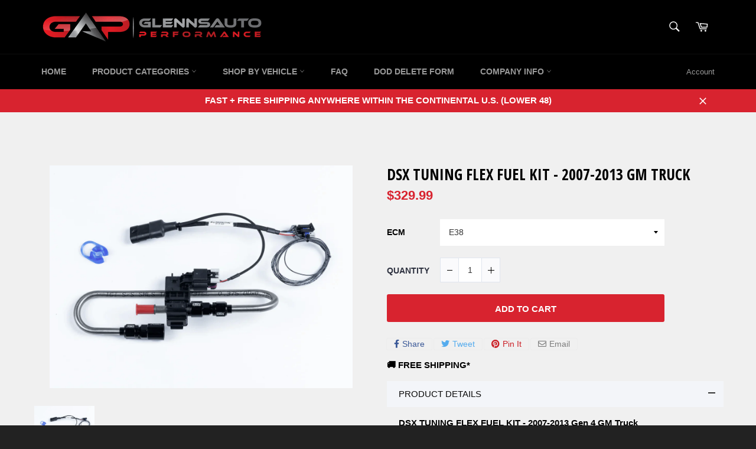

--- FILE ---
content_type: text/html; charset=utf-8
request_url: https://www.glennsautoperformance.com/products/dsx-tuning-flex-fuel-kit-07-13-gm-truck-e38-ecm-dms-gmtrucke38
body_size: 82820
content:
<!doctype html>
<!--[if IE 9]> <html class="ie9 no-js" lang="en"> <![endif]-->
<!--[if (gt IE 9)|!(IE)]><!--> <html class="no-js" lang="en"> <!--<![endif]-->
<head>

  <meta charset="utf-8">
  <meta http-equiv="X-UA-Compatible" content="IE=edge,chrome=1">
  <meta name="viewport" content="width=device-width,initial-scale=1">
  <meta name="theme-color" content="#000000">

  
    <link rel="shortcut icon" href="//www.glennsautoperformance.com/cdn/shop/files/Untitled-2_32x32.png?v=1738640910" type="image/png">
  

  <link rel="canonical" href="https://www.glennsautoperformance.com/products/dsx-tuning-flex-fuel-kit-07-13-gm-truck-e38-ecm-dms-gmtrucke38">
  <title>
  DSX TUNING FLEX FUEL KIT - 2007-2013 GM Truck &ndash; Glenn&#39;s Auto Performance
  </title>

  
    <meta name="description" content="DSX TUNING FLEX FUEL KIT - 2007-2013 Gen 4 GM Truck The DSX Tuning flex fuel kit is the original plug and play solution to adding flex fuel on Gen IV/Gen V GM V8 vehicles.  Use these kits to add the ability to run anywhere from straight gasoline to straight ethanol as well as reveal the true power potential of your set">
  

  <!-- /snippets/social-meta-tags.liquid -->




<meta property="og:site_name" content="Glenn&#39;s Auto Performance">
<meta property="og:url" content="https://www.glennsautoperformance.com/products/dsx-tuning-flex-fuel-kit-07-13-gm-truck-e38-ecm-dms-gmtrucke38">
<meta property="og:title" content="DSX TUNING FLEX FUEL KIT - 2007-2013 GM Truck">
<meta property="og:type" content="product">
<meta property="og:description" content="DSX TUNING FLEX FUEL KIT - 2007-2013 Gen 4 GM Truck The DSX Tuning flex fuel kit is the original plug and play solution to adding flex fuel on Gen IV/Gen V GM V8 vehicles.  Use these kits to add the ability to run anywhere from straight gasoline to straight ethanol as well as reveal the true power potential of your set">

  <meta property="og:price:amount" content="329.99">
  <meta property="og:price:currency" content="USD">

<meta property="og:image" content="http://www.glennsautoperformance.com/cdn/shop/files/dsx-tuning-dsx-tuning-flex-fuel-kit-2007-2013-gm-truck-1216899269_1200x1200.png?v=1768515308">
<meta property="og:image:secure_url" content="https://www.glennsautoperformance.com/cdn/shop/files/dsx-tuning-dsx-tuning-flex-fuel-kit-2007-2013-gm-truck-1216899269_1200x1200.png?v=1768515308">


<meta name="twitter:card" content="summary_large_image">
<meta name="twitter:title" content="DSX TUNING FLEX FUEL KIT - 2007-2013 GM Truck">
<meta name="twitter:description" content="DSX TUNING FLEX FUEL KIT - 2007-2013 Gen 4 GM Truck The DSX Tuning flex fuel kit is the original plug and play solution to adding flex fuel on Gen IV/Gen V GM V8 vehicles.  Use these kits to add the ability to run anywhere from straight gasoline to straight ethanol as well as reveal the true power potential of your set">


  <script>
    document.documentElement.className = document.documentElement.className.replace('no-js', 'js');
  </script>

  <link href="//www.glennsautoperformance.com/cdn/shop/t/16/assets/theme.scss.css?v=157327662626518247951700413900" rel="stylesheet" type="text/css" media="all" />
  

  
    
    
    <link href="//fonts.googleapis.com/css?family=Open+Sans+Condensed:400,700" rel="stylesheet" type="text/css" media="all" />
  



  <script>
    window.theme = window.theme || {};

    theme.strings = {
      stockAvailable: "1 available",
      addToCart: "Add to Cart",
      soldOut: "Sold Out",
      unavailable: "Unavailable",
      noStockAvailable: "The item could not be added to your cart because there are not enough in stock.",
      willNotShipUntil: "Will not ship until [date]",
      willBeInStockAfter: "Will be in stock after [date]",
      totalCartDiscount: "You're saving [savings]",
      addressError: "Error looking up that address",
      addressNoResults: "No results for that address",
      addressQueryLimit: "You have exceeded the Google API usage limit. Consider upgrading to a \u003ca href=\"https:\/\/developers.google.com\/maps\/premium\/usage-limits\"\u003ePremium Plan\u003c\/a\u003e.",
      authError: "There was a problem authenticating your Google Maps API Key."
    };
  </script>

  <!--[if (gt IE 9)|!(IE)]><!--><script src="//www.glennsautoperformance.com/cdn/shop/t/16/assets/lazysizes.min.js?v=56045284683979784691541116275" async="async"></script><!--<![endif]-->
  <!--[if lte IE 9]><script src="//www.glennsautoperformance.com/cdn/shop/t/16/assets/lazysizes.min.js?v=56045284683979784691541116275"></script><![endif]-->

  

  <!--[if (gt IE 9)|!(IE)]><!--><script src="//www.glennsautoperformance.com/cdn/shop/t/16/assets/vendor.js?v=39418018684300761971541116277" defer="defer"></script><!--<![endif]-->
  <!--[if lt IE 9]><script src="//www.glennsautoperformance.com/cdn/shop/t/16/assets/vendor.js?v=39418018684300761971541116277"></script><![endif]-->

  
    <script>
      window.theme = window.theme || {};
      theme.moneyFormat = "${{amount}}";
    </script>
  

  <!--[if (gt IE 9)|!(IE)]><!--><script src="//www.glennsautoperformance.com/cdn/shop/t/16/assets/theme.js?v=144536300517282289451541116276" defer="defer"></script><!--<![endif]-->
  <!--[if lte IE 9]><script src="//www.glennsautoperformance.com/cdn/shop/t/16/assets/theme.js?v=144536300517282289451541116276"></script><![endif]-->

   
  
  <script>window.performance && window.performance.mark && window.performance.mark('shopify.content_for_header.start');</script><meta id="shopify-digital-wallet" name="shopify-digital-wallet" content="/27164086/digital_wallets/dialog">
<meta name="shopify-checkout-api-token" content="9d14557aa326a0db9bfe2ebc621820aa">
<meta id="in-context-paypal-metadata" data-shop-id="27164086" data-venmo-supported="false" data-environment="production" data-locale="en_US" data-paypal-v4="true" data-currency="USD">
<link rel="alternate" type="application/json+oembed" href="https://www.glennsautoperformance.com/products/dsx-tuning-flex-fuel-kit-07-13-gm-truck-e38-ecm-dms-gmtrucke38.oembed">
<script async="async" src="/checkouts/internal/preloads.js?locale=en-US"></script>
<link rel="preconnect" href="https://shop.app" crossorigin="anonymous">
<script async="async" src="https://shop.app/checkouts/internal/preloads.js?locale=en-US&shop_id=27164086" crossorigin="anonymous"></script>
<script id="apple-pay-shop-capabilities" type="application/json">{"shopId":27164086,"countryCode":"US","currencyCode":"USD","merchantCapabilities":["supports3DS"],"merchantId":"gid:\/\/shopify\/Shop\/27164086","merchantName":"Glenn's Auto Performance","requiredBillingContactFields":["postalAddress","email","phone"],"requiredShippingContactFields":["postalAddress","email","phone"],"shippingType":"shipping","supportedNetworks":["visa","masterCard","amex","discover","elo","jcb"],"total":{"type":"pending","label":"Glenn's Auto Performance","amount":"1.00"},"shopifyPaymentsEnabled":true,"supportsSubscriptions":true}</script>
<script id="shopify-features" type="application/json">{"accessToken":"9d14557aa326a0db9bfe2ebc621820aa","betas":["rich-media-storefront-analytics"],"domain":"www.glennsautoperformance.com","predictiveSearch":true,"shopId":27164086,"locale":"en"}</script>
<script>var Shopify = Shopify || {};
Shopify.shop = "glennsautoperformance.myshopify.com";
Shopify.locale = "en";
Shopify.currency = {"active":"USD","rate":"1.0"};
Shopify.country = "US";
Shopify.theme = {"name":"Current - 2\/17\/21","id":33191329835,"schema_name":"Venture","schema_version":"4.1.0","theme_store_id":775,"role":"main"};
Shopify.theme.handle = "null";
Shopify.theme.style = {"id":null,"handle":null};
Shopify.cdnHost = "www.glennsautoperformance.com/cdn";
Shopify.routes = Shopify.routes || {};
Shopify.routes.root = "/";</script>
<script type="module">!function(o){(o.Shopify=o.Shopify||{}).modules=!0}(window);</script>
<script>!function(o){function n(){var o=[];function n(){o.push(Array.prototype.slice.apply(arguments))}return n.q=o,n}var t=o.Shopify=o.Shopify||{};t.loadFeatures=n(),t.autoloadFeatures=n()}(window);</script>
<script>
  window.ShopifyPay = window.ShopifyPay || {};
  window.ShopifyPay.apiHost = "shop.app\/pay";
  window.ShopifyPay.redirectState = null;
</script>
<script id="shop-js-analytics" type="application/json">{"pageType":"product"}</script>
<script defer="defer" async type="module" src="//www.glennsautoperformance.com/cdn/shopifycloud/shop-js/modules/v2/client.init-shop-cart-sync_BT-GjEfc.en.esm.js"></script>
<script defer="defer" async type="module" src="//www.glennsautoperformance.com/cdn/shopifycloud/shop-js/modules/v2/chunk.common_D58fp_Oc.esm.js"></script>
<script defer="defer" async type="module" src="//www.glennsautoperformance.com/cdn/shopifycloud/shop-js/modules/v2/chunk.modal_xMitdFEc.esm.js"></script>
<script type="module">
  await import("//www.glennsautoperformance.com/cdn/shopifycloud/shop-js/modules/v2/client.init-shop-cart-sync_BT-GjEfc.en.esm.js");
await import("//www.glennsautoperformance.com/cdn/shopifycloud/shop-js/modules/v2/chunk.common_D58fp_Oc.esm.js");
await import("//www.glennsautoperformance.com/cdn/shopifycloud/shop-js/modules/v2/chunk.modal_xMitdFEc.esm.js");

  window.Shopify.SignInWithShop?.initShopCartSync?.({"fedCMEnabled":true,"windoidEnabled":true});

</script>
<script>
  window.Shopify = window.Shopify || {};
  if (!window.Shopify.featureAssets) window.Shopify.featureAssets = {};
  window.Shopify.featureAssets['shop-js'] = {"shop-cart-sync":["modules/v2/client.shop-cart-sync_DZOKe7Ll.en.esm.js","modules/v2/chunk.common_D58fp_Oc.esm.js","modules/v2/chunk.modal_xMitdFEc.esm.js"],"init-fed-cm":["modules/v2/client.init-fed-cm_B6oLuCjv.en.esm.js","modules/v2/chunk.common_D58fp_Oc.esm.js","modules/v2/chunk.modal_xMitdFEc.esm.js"],"shop-cash-offers":["modules/v2/client.shop-cash-offers_D2sdYoxE.en.esm.js","modules/v2/chunk.common_D58fp_Oc.esm.js","modules/v2/chunk.modal_xMitdFEc.esm.js"],"shop-login-button":["modules/v2/client.shop-login-button_QeVjl5Y3.en.esm.js","modules/v2/chunk.common_D58fp_Oc.esm.js","modules/v2/chunk.modal_xMitdFEc.esm.js"],"pay-button":["modules/v2/client.pay-button_DXTOsIq6.en.esm.js","modules/v2/chunk.common_D58fp_Oc.esm.js","modules/v2/chunk.modal_xMitdFEc.esm.js"],"shop-button":["modules/v2/client.shop-button_DQZHx9pm.en.esm.js","modules/v2/chunk.common_D58fp_Oc.esm.js","modules/v2/chunk.modal_xMitdFEc.esm.js"],"avatar":["modules/v2/client.avatar_BTnouDA3.en.esm.js"],"init-windoid":["modules/v2/client.init-windoid_CR1B-cfM.en.esm.js","modules/v2/chunk.common_D58fp_Oc.esm.js","modules/v2/chunk.modal_xMitdFEc.esm.js"],"init-shop-for-new-customer-accounts":["modules/v2/client.init-shop-for-new-customer-accounts_C_vY_xzh.en.esm.js","modules/v2/client.shop-login-button_QeVjl5Y3.en.esm.js","modules/v2/chunk.common_D58fp_Oc.esm.js","modules/v2/chunk.modal_xMitdFEc.esm.js"],"init-shop-email-lookup-coordinator":["modules/v2/client.init-shop-email-lookup-coordinator_BI7n9ZSv.en.esm.js","modules/v2/chunk.common_D58fp_Oc.esm.js","modules/v2/chunk.modal_xMitdFEc.esm.js"],"init-shop-cart-sync":["modules/v2/client.init-shop-cart-sync_BT-GjEfc.en.esm.js","modules/v2/chunk.common_D58fp_Oc.esm.js","modules/v2/chunk.modal_xMitdFEc.esm.js"],"shop-toast-manager":["modules/v2/client.shop-toast-manager_DiYdP3xc.en.esm.js","modules/v2/chunk.common_D58fp_Oc.esm.js","modules/v2/chunk.modal_xMitdFEc.esm.js"],"init-customer-accounts":["modules/v2/client.init-customer-accounts_D9ZNqS-Q.en.esm.js","modules/v2/client.shop-login-button_QeVjl5Y3.en.esm.js","modules/v2/chunk.common_D58fp_Oc.esm.js","modules/v2/chunk.modal_xMitdFEc.esm.js"],"init-customer-accounts-sign-up":["modules/v2/client.init-customer-accounts-sign-up_iGw4briv.en.esm.js","modules/v2/client.shop-login-button_QeVjl5Y3.en.esm.js","modules/v2/chunk.common_D58fp_Oc.esm.js","modules/v2/chunk.modal_xMitdFEc.esm.js"],"shop-follow-button":["modules/v2/client.shop-follow-button_CqMgW2wH.en.esm.js","modules/v2/chunk.common_D58fp_Oc.esm.js","modules/v2/chunk.modal_xMitdFEc.esm.js"],"checkout-modal":["modules/v2/client.checkout-modal_xHeaAweL.en.esm.js","modules/v2/chunk.common_D58fp_Oc.esm.js","modules/v2/chunk.modal_xMitdFEc.esm.js"],"shop-login":["modules/v2/client.shop-login_D91U-Q7h.en.esm.js","modules/v2/chunk.common_D58fp_Oc.esm.js","modules/v2/chunk.modal_xMitdFEc.esm.js"],"lead-capture":["modules/v2/client.lead-capture_BJmE1dJe.en.esm.js","modules/v2/chunk.common_D58fp_Oc.esm.js","modules/v2/chunk.modal_xMitdFEc.esm.js"],"payment-terms":["modules/v2/client.payment-terms_Ci9AEqFq.en.esm.js","modules/v2/chunk.common_D58fp_Oc.esm.js","modules/v2/chunk.modal_xMitdFEc.esm.js"]};
</script>
<script>(function() {
  var isLoaded = false;
  function asyncLoad() {
    if (isLoaded) return;
    isLoaded = true;
    var urls = ["https:\/\/orderstatus.w3apps.co\/js\/orderlookup.js?shop=glennsautoperformance.myshopify.com"];
    for (var i = 0; i < urls.length; i++) {
      var s = document.createElement('script');
      s.type = 'text/javascript';
      s.async = true;
      s.src = urls[i];
      var x = document.getElementsByTagName('script')[0];
      x.parentNode.insertBefore(s, x);
    }
  };
  if(window.attachEvent) {
    window.attachEvent('onload', asyncLoad);
  } else {
    window.addEventListener('load', asyncLoad, false);
  }
})();</script>
<script id="__st">var __st={"a":27164086,"offset":-18000,"reqid":"37988af0-4af1-4724-87b6-9d0a728b20a4-1769316871","pageurl":"www.glennsautoperformance.com\/products\/dsx-tuning-flex-fuel-kit-07-13-gm-truck-e38-ecm-dms-gmtrucke38","u":"0699745a9ee0","p":"product","rtyp":"product","rid":1422184284203};</script>
<script>window.ShopifyPaypalV4VisibilityTracking = true;</script>
<script id="captcha-bootstrap">!function(){'use strict';const t='contact',e='account',n='new_comment',o=[[t,t],['blogs',n],['comments',n],[t,'customer']],c=[[e,'customer_login'],[e,'guest_login'],[e,'recover_customer_password'],[e,'create_customer']],r=t=>t.map((([t,e])=>`form[action*='/${t}']:not([data-nocaptcha='true']) input[name='form_type'][value='${e}']`)).join(','),a=t=>()=>t?[...document.querySelectorAll(t)].map((t=>t.form)):[];function s(){const t=[...o],e=r(t);return a(e)}const i='password',u='form_key',d=['recaptcha-v3-token','g-recaptcha-response','h-captcha-response',i],f=()=>{try{return window.sessionStorage}catch{return}},m='__shopify_v',_=t=>t.elements[u];function p(t,e,n=!1){try{const o=window.sessionStorage,c=JSON.parse(o.getItem(e)),{data:r}=function(t){const{data:e,action:n}=t;return t[m]||n?{data:e,action:n}:{data:t,action:n}}(c);for(const[e,n]of Object.entries(r))t.elements[e]&&(t.elements[e].value=n);n&&o.removeItem(e)}catch(o){console.error('form repopulation failed',{error:o})}}const l='form_type',E='cptcha';function T(t){t.dataset[E]=!0}const w=window,h=w.document,L='Shopify',v='ce_forms',y='captcha';let A=!1;((t,e)=>{const n=(g='f06e6c50-85a8-45c8-87d0-21a2b65856fe',I='https://cdn.shopify.com/shopifycloud/storefront-forms-hcaptcha/ce_storefront_forms_captcha_hcaptcha.v1.5.2.iife.js',D={infoText:'Protected by hCaptcha',privacyText:'Privacy',termsText:'Terms'},(t,e,n)=>{const o=w[L][v],c=o.bindForm;if(c)return c(t,g,e,D).then(n);var r;o.q.push([[t,g,e,D],n]),r=I,A||(h.body.append(Object.assign(h.createElement('script'),{id:'captcha-provider',async:!0,src:r})),A=!0)});var g,I,D;w[L]=w[L]||{},w[L][v]=w[L][v]||{},w[L][v].q=[],w[L][y]=w[L][y]||{},w[L][y].protect=function(t,e){n(t,void 0,e),T(t)},Object.freeze(w[L][y]),function(t,e,n,w,h,L){const[v,y,A,g]=function(t,e,n){const i=e?o:[],u=t?c:[],d=[...i,...u],f=r(d),m=r(i),_=r(d.filter((([t,e])=>n.includes(e))));return[a(f),a(m),a(_),s()]}(w,h,L),I=t=>{const e=t.target;return e instanceof HTMLFormElement?e:e&&e.form},D=t=>v().includes(t);t.addEventListener('submit',(t=>{const e=I(t);if(!e)return;const n=D(e)&&!e.dataset.hcaptchaBound&&!e.dataset.recaptchaBound,o=_(e),c=g().includes(e)&&(!o||!o.value);(n||c)&&t.preventDefault(),c&&!n&&(function(t){try{if(!f())return;!function(t){const e=f();if(!e)return;const n=_(t);if(!n)return;const o=n.value;o&&e.removeItem(o)}(t);const e=Array.from(Array(32),(()=>Math.random().toString(36)[2])).join('');!function(t,e){_(t)||t.append(Object.assign(document.createElement('input'),{type:'hidden',name:u})),t.elements[u].value=e}(t,e),function(t,e){const n=f();if(!n)return;const o=[...t.querySelectorAll(`input[type='${i}']`)].map((({name:t})=>t)),c=[...d,...o],r={};for(const[a,s]of new FormData(t).entries())c.includes(a)||(r[a]=s);n.setItem(e,JSON.stringify({[m]:1,action:t.action,data:r}))}(t,e)}catch(e){console.error('failed to persist form',e)}}(e),e.submit())}));const S=(t,e)=>{t&&!t.dataset[E]&&(n(t,e.some((e=>e===t))),T(t))};for(const o of['focusin','change'])t.addEventListener(o,(t=>{const e=I(t);D(e)&&S(e,y())}));const B=e.get('form_key'),M=e.get(l),P=B&&M;t.addEventListener('DOMContentLoaded',(()=>{const t=y();if(P)for(const e of t)e.elements[l].value===M&&p(e,B);[...new Set([...A(),...v().filter((t=>'true'===t.dataset.shopifyCaptcha))])].forEach((e=>S(e,t)))}))}(h,new URLSearchParams(w.location.search),n,t,e,['guest_login'])})(!0,!0)}();</script>
<script integrity="sha256-4kQ18oKyAcykRKYeNunJcIwy7WH5gtpwJnB7kiuLZ1E=" data-source-attribution="shopify.loadfeatures" defer="defer" src="//www.glennsautoperformance.com/cdn/shopifycloud/storefront/assets/storefront/load_feature-a0a9edcb.js" crossorigin="anonymous"></script>
<script crossorigin="anonymous" defer="defer" src="//www.glennsautoperformance.com/cdn/shopifycloud/storefront/assets/shopify_pay/storefront-65b4c6d7.js?v=20250812"></script>
<script data-source-attribution="shopify.dynamic_checkout.dynamic.init">var Shopify=Shopify||{};Shopify.PaymentButton=Shopify.PaymentButton||{isStorefrontPortableWallets:!0,init:function(){window.Shopify.PaymentButton.init=function(){};var t=document.createElement("script");t.src="https://www.glennsautoperformance.com/cdn/shopifycloud/portable-wallets/latest/portable-wallets.en.js",t.type="module",document.head.appendChild(t)}};
</script>
<script data-source-attribution="shopify.dynamic_checkout.buyer_consent">
  function portableWalletsHideBuyerConsent(e){var t=document.getElementById("shopify-buyer-consent"),n=document.getElementById("shopify-subscription-policy-button");t&&n&&(t.classList.add("hidden"),t.setAttribute("aria-hidden","true"),n.removeEventListener("click",e))}function portableWalletsShowBuyerConsent(e){var t=document.getElementById("shopify-buyer-consent"),n=document.getElementById("shopify-subscription-policy-button");t&&n&&(t.classList.remove("hidden"),t.removeAttribute("aria-hidden"),n.addEventListener("click",e))}window.Shopify?.PaymentButton&&(window.Shopify.PaymentButton.hideBuyerConsent=portableWalletsHideBuyerConsent,window.Shopify.PaymentButton.showBuyerConsent=portableWalletsShowBuyerConsent);
</script>
<script data-source-attribution="shopify.dynamic_checkout.cart.bootstrap">document.addEventListener("DOMContentLoaded",(function(){function t(){return document.querySelector("shopify-accelerated-checkout-cart, shopify-accelerated-checkout")}if(t())Shopify.PaymentButton.init();else{new MutationObserver((function(e,n){t()&&(Shopify.PaymentButton.init(),n.disconnect())})).observe(document.body,{childList:!0,subtree:!0})}}));
</script>
<link id="shopify-accelerated-checkout-styles" rel="stylesheet" media="screen" href="https://www.glennsautoperformance.com/cdn/shopifycloud/portable-wallets/latest/accelerated-checkout-backwards-compat.css" crossorigin="anonymous">
<style id="shopify-accelerated-checkout-cart">
        #shopify-buyer-consent {
  margin-top: 1em;
  display: inline-block;
  width: 100%;
}

#shopify-buyer-consent.hidden {
  display: none;
}

#shopify-subscription-policy-button {
  background: none;
  border: none;
  padding: 0;
  text-decoration: underline;
  font-size: inherit;
  cursor: pointer;
}

#shopify-subscription-policy-button::before {
  box-shadow: none;
}

      </style>

<script>window.performance && window.performance.mark && window.performance.mark('shopify.content_for_header.end');</script>
<!--begin-bc-sf-filter-css-->
  <link href="//www.glennsautoperformance.com/cdn/shop/t/16/assets/bc-sf-filter.css?v=33201282960269832821541116269" rel="stylesheet" type="text/css" media="all" />
<!--end-bc-sf-filter-css-->
<!--Gem_Page_Header_Script-->
    


<!--End_Gem_Page_Header_Script-->
<!-- BEGIN app block: shopify://apps/buddha-mega-menu-navigation/blocks/megamenu/dbb4ce56-bf86-4830-9b3d-16efbef51c6f -->
<script>
        var productImageAndPrice = [],
            collectionImages = [],
            articleImages = [],
            mmLivIcons = false,
            mmFlipClock = false,
            mmFixesUseJquery = false,
            mmNumMMI = 5,
            mmSchemaTranslation = {},
            mmMenuStrings =  {"menuStrings":{"default":{"Home":"Home","Products":"Products","Camshafts + Valvetrain":"Camshafts + Valvetrain","Camshafts":"Camshafts","Lifters":"Lifters","Rockers":"Rockers","Valve Springs":"Valve Springs","Chassis & Suspension":"Chassis & Suspension","ECM & Tuning":"ECM & Tuning","Exhaust System":"Exhaust System","Exhaust Systems":"Exhaust Systems","Headers":"Headers","Fasteners":"Fasteners","Head Bolts & Head Studs":"Head Bolts & Head Studs","Fuel System":"Fuel System","Fuel Injectors":"Fuel Injectors","Fuel Pumps":"Fuel Pumps","Fuel Rails":"Fuel Rails","Intake Manifolds & Induction":"Intake Manifolds & Induction","Catch Cans":"Catch Cans","Cold Air Intakes":"Cold Air Intakes","Intake Manifolds & Accessories":"Intake Manifolds & Accessories","Throttle Bodies":"Throttle Bodies","LS Swap Components":"LS Swap Components","LSX Badges":"LSX Badges","Power Adders":"Power Adders","Nitrous Systems":"Nitrous Systems","Silicone Hose Kits":"Silicone Hose Kits","Wheels":"Wheels","Race Star Wheels":"Race Star Wheels","Rebel Racing Offroad":"Rebel Racing Offroad","Race Star":"Race Star","FAQ":"FAQ","Company Info":"Company Info","About Us":"About Us","Blog":"Blog","Contact Us":"Contact Us"}},"additional":{"default":{}}} ,
            mmShopLocale = "en",
            mmShopLocaleCollectionsRoute = "/collections",
            mmSchemaDesignJSON = [{"action":"design","setting":"font_family","value":"Default"},{"action":"design","setting":"tree_sub_direction","value":"set_tree_auto"},{"action":"design","setting":"button_background_hover_color","value":"#0d8781"},{"action":"design","setting":"link_hover_color","value":"#0da19a"},{"action":"design","setting":"button_background_color","value":"#0da19a"},{"action":"design","setting":"link_color","value":"#4e4e4e"},{"action":"design","setting":"background_hover_color","value":"#f9f9f9"},{"action":"design","setting":"background_color","value":"#ffffff"},{"action":"design","setting":"button_text_hover_color","value":"#ffffff"},{"action":"design","setting":"button_text_color","value":"#ffffff"},{"action":"design","setting":"font_size","value":"13px"},{"action":"design","setting":"text_color","value":"#222222"},{"action":"design","setting":"vertical_text_color","value":"#4e4e4e"},{"action":"design","setting":"vertical_link_color","value":"#4e4e4e"},{"action":"design","setting":"vertical_link_hover_color","value":"#0da19a"},{"action":"design","setting":"vertical_font_size","value":"13px"}],
            mmDomChangeSkipUl = "",
            buddhaMegaMenuShop = "glennsautoperformance.myshopify.com",
            mmWireframeCompression = "0",
            mmExtensionAssetUrl = "https://cdn.shopify.com/extensions/019abe06-4a3f-7763-88da-170e1b54169b/mega-menu-151/assets/";var bestSellersHTML = '';var newestProductsHTML = '';/* get link lists api */
        var linkLists={"main-menu" : {"title":"MAIN ", "items":["/","/pages/product-categories","/pages/shop-by-vehicle","/pages/intake-faq","/pages/dodafm-delete-inquiry-form","#",]},"footer" : {"title":"Helpful Links", "items":["/search","/pages/check-your-order-status","/collections","/pages/intake-faq","/pages/about-us","/pages/contact-us","/pages/return-exchange-policy","/pages/refund-privacy-and-tos-statements",]},"fuel-system" : {"title":"Fuel System", "items":["/collections/flex-fuel-kits","/collections/fuel-injectors","/collections/fuel-pressure-regulators","/collections/fuel-pumps","/collections/fuel-rails",]},"camshafts-valvetrain" : {"title":"Camshafts &amp; Valvetrain", "items":["/collections/afm-dod-vvt-delete-kits","/collections/camshafts","/collections/cam-kits","/collections/lifters","/collections/rockers","/collections/valve-springs",]},"exhaust-system" : {"title":"Exhaust System", "items":["/collections/headers","/collections/exhaust-systems",]},"intake-manifolds-induction" : {"title":"Intake Manifolds &amp; Induction", "items":["/collections/catch-cans","/collections/cold-air-intakes","/collections/fuel-injectors","/collections/intake-manifolds","/collections/throttle-bodies",]},"wheels" : {"title":"Wheels", "items":["/collections/race-star-wheels","/collections/oe-style-wheels","/collections/weld-racing-wheels","/collections/forgestar-wheels",]},"fasteners" : {"title":"Fasteners", "items":["https://www.glennsautoperformance.com/collections/head-bolts-head-studs?_=pf&amp;pf_t_category=Category%3AHead%20Bolts&amp;pf_t_category=Category%3AHead%20Studs",]},"power-adders" : {"title":"Power Adders", "items":["/collections/nitrous-systems","/collections/turbochargers",]},"ecm-tuning" : {"title":"ECM &amp; Tuning", "items":["/collections/ecm-tuning",]},"product-categories" : {"title":"Product Categories", "items":["/collections/view-all-products","/collections/afm-dod-vvt-delete-kits","/collections/camshafts","/collections/cam-kits","/collections/catch-cans","/collections/chassis-suspension","/collections/clutch-flywheel","/collections/cold-air-intakes","/collections/connecting-rods","/collections/crankshafts","/collections/differentials-gears","/collections/ecm-tuning","/collections/engine-mounts","/collections/exhaust-systems","/collections/flex-fuel-kits","/collections/fuel-injectors","/collections/fuel-pressure-regulators","/collections/fuel-pumps","/collections/fuel-rails","/collections/head-bolts-head-studs","/collections/gaskets","/collections/gm-truck-t56-swap","/collections/harmonic-balancers","/collections/headers","/collections/ignition","/collections/intake-manifolds","/collections/lifters","/collections/ls-swap-components","/collections/oil-system","/collections/oe-style-wheels","/collections/overstock-sale","/collections/pistons","/collections/cooling-system","/collections/race-star-wheels","/collections/rockers","/collections/shifters","/collections/molded-silicone-hose-kits","/collections/throttle-bodies","/collections/timing-components","/collections/torque-converters","/collections/tune-up-maintenance","/collections/turbochargers","/collections/valve-covers","/collections/valve-springs","/collections/weld-racing-wheels","/collections/apparel-merchandise","/collections/forgestar-wheels",]},"shop-by-vehicle" : {"title":"Shop By Vehicle", "items":["/collections/camaro-1998-2002","/collections/camaro-2010-2015","/collections/camaro-2016","/collections/corvette-c5-1997-2004","/collections/corvette-c6-2005-2013","/collections/corvette-c7-2014","/collections/cts-v-2009-2015","/collections/gm-truck-1999-2007","/collections/gm-truck-2007-2013","/collections/gm-truck-2014","/collections/gto-2004-2006","/collections/tbss-2006-2009","/collections/ls-swap",]},"engine-oil-system" : {"title":"Engine &amp; Oil System", "items":["/collections/afm-dod-vvt-delete-kits","/collections/engine-mounts","/collections/harmonic-balancers","/collections/oil-system","/collections/timing-components",]},"email-us" : {"title":"Email Us", "items":["mailto:Glenn@GlennsAutoPerformance.com",]},"cooling-system" : {"title":"Cooling System", "items":["/collections/cooling-system","/collections/molded-silicone-hose-kits","/collections/water-pumps",]},"customer-account-main-menu" : {"title":"Customer account main menu", "items":["/","https://account.glennsautoperformance.com/orders?locale=en&amp;region_country=US",]},"engine-internals" : {"title":"Engine Internals", "items":["/collections/crankshafts","/collections/connecting-rods","/collections/pistons",]},};/*ENDPARSE*/

        

        /* set product prices *//* get the collection images *//* get the article images *//* customer fixes */
        var mmThemeFixesAfter = function(){ if (tempMenuObject.u.querySelector(".site-nav--active.buddha-menu-item") == null) { mmForEach(tempMenuObject.u, ".buddha-menu-item", function(el){ el.classList.add("site-nav--active"); }); } mmAddStyle(" .horizontal-mega-menu { white-space: normal; } ", "themeScript"); }; 
        

        var mmWireframe = {"html" : "<li class=\"buddha-menu-item\" itemId=\"P5eJB\"  ><a data-href=\"/\" href=\"/\" aria-label=\"Home\" data-no-instant=\"\" onclick=\"mmGoToPage(this, event); return false;\"  ><i class=\"mm-icon static fa fa-none\" aria-hidden=\"true\"></i><span class=\"mm-title\">Home</span></a></li><li class=\"buddha-menu-item\" itemId=\"vw9xM\"  ><a data-href=\"/collections\" href=\"/collections\" aria-label=\"Products\" data-no-instant=\"\" onclick=\"mmGoToPage(this, event); return false;\"  ><span class=\"mm-title\">Products</span><i class=\"mm-arrow mm-angle-down\" aria-hidden=\"true\"></i><span class=\"toggle-menu-btn\" style=\"display:none;\" title=\"Toggle menu\" onclick=\"return toggleSubmenu(this)\"><span class=\"mm-arrow-icon\"><span class=\"bar-one\"></span><span class=\"bar-two\"></span></span></span></a><ul class=\"mm-submenu tree  small \"><li data-href=\"/pages/camshafts-valvetrain\" href=\"/pages/camshafts-valvetrain\" aria-label=\"Camshafts + Valvetrain\" data-no-instant=\"\" onclick=\"mmGoToPage(this, event); return false;\"  ><a data-href=\"/pages/camshafts-valvetrain\" href=\"/pages/camshafts-valvetrain\" aria-label=\"Camshafts + Valvetrain\" data-no-instant=\"\" onclick=\"mmGoToPage(this, event); return false;\"  ><span class=\"mm-title\">Camshafts + Valvetrain</span><i class=\"mm-arrow mm-angle-down\" aria-hidden=\"true\"></i><span class=\"toggle-menu-btn\" style=\"display:none;\" title=\"Toggle menu\" onclick=\"return toggleSubmenu(this)\"><span class=\"mm-arrow-icon\"><span class=\"bar-one\"></span><span class=\"bar-two\"></span></span></span></a><ul class=\"mm-submenu tree  small mm-last-level\"><li data-href=\"/collections/camshafts\" href=\"/collections/camshafts\" aria-label=\"Camshafts\" data-no-instant=\"\" onclick=\"mmGoToPage(this, event); return false;\"  ><a data-href=\"/collections/camshafts\" href=\"/collections/camshafts\" aria-label=\"Camshafts\" data-no-instant=\"\" onclick=\"mmGoToPage(this, event); return false;\"  ><span class=\"mm-title\">Camshafts</span></a></li><li data-href=\"/collections/lifters\" href=\"/collections/lifters\" aria-label=\"Lifters\" data-no-instant=\"\" onclick=\"mmGoToPage(this, event); return false;\"  ><a data-href=\"/collections/lifters\" href=\"/collections/lifters\" aria-label=\"Lifters\" data-no-instant=\"\" onclick=\"mmGoToPage(this, event); return false;\"  ><span class=\"mm-title\">Lifters</span></a></li><li data-href=\"/collections/rockers\" href=\"/collections/rockers\" aria-label=\"Rockers\" data-no-instant=\"\" onclick=\"mmGoToPage(this, event); return false;\"  ><a data-href=\"/collections/rockers\" href=\"/collections/rockers\" aria-label=\"Rockers\" data-no-instant=\"\" onclick=\"mmGoToPage(this, event); return false;\"  ><span class=\"mm-title\">Rockers</span></a></li><li data-href=\"/collections/valve-springs\" href=\"/collections/valve-springs\" aria-label=\"Valve Springs\" data-no-instant=\"\" onclick=\"mmGoToPage(this, event); return false;\"  ><a data-href=\"/collections/valve-springs\" href=\"/collections/valve-springs\" aria-label=\"Valve Springs\" data-no-instant=\"\" onclick=\"mmGoToPage(this, event); return false;\"  ><span class=\"mm-title\">Valve Springs</span></a></li></ul></li><li data-href=\"/pages/chassis-suspension\" href=\"/pages/chassis-suspension\" aria-label=\"Chassis & Suspension\" data-no-instant=\"\" onclick=\"mmGoToPage(this, event); return false;\"  ><a data-href=\"/pages/chassis-suspension\" href=\"/pages/chassis-suspension\" aria-label=\"Chassis & Suspension\" data-no-instant=\"\" onclick=\"mmGoToPage(this, event); return false;\"  ><span class=\"mm-title\">Chassis & Suspension</span></a></li><li data-href=\"/collections/ecm-tuning\" href=\"/collections/ecm-tuning\" aria-label=\"ECM & Tuning\" data-no-instant=\"\" onclick=\"mmGoToPage(this, event); return false;\"  ><a data-href=\"/collections/ecm-tuning\" href=\"/collections/ecm-tuning\" aria-label=\"ECM & Tuning\" data-no-instant=\"\" onclick=\"mmGoToPage(this, event); return false;\"  ><span class=\"mm-title\">ECM & Tuning</span></a></li><li data-href=\"/pages/exhaust-system\" href=\"/pages/exhaust-system\" aria-label=\"Exhaust System\" data-no-instant=\"\" onclick=\"mmGoToPage(this, event); return false;\"  ><a data-href=\"/pages/exhaust-system\" href=\"/pages/exhaust-system\" aria-label=\"Exhaust System\" data-no-instant=\"\" onclick=\"mmGoToPage(this, event); return false;\"  ><span class=\"mm-title\">Exhaust System</span><i class=\"mm-arrow mm-angle-down\" aria-hidden=\"true\"></i><span class=\"toggle-menu-btn\" style=\"display:none;\" title=\"Toggle menu\" onclick=\"return toggleSubmenu(this)\"><span class=\"mm-arrow-icon\"><span class=\"bar-one\"></span><span class=\"bar-two\"></span></span></span></a><ul class=\"mm-submenu tree  small mm-last-level\"><li data-href=\"/collections/exhaust-systems\" href=\"/collections/exhaust-systems\" aria-label=\"Exhaust Systems\" data-no-instant=\"\" onclick=\"mmGoToPage(this, event); return false;\"  ><a data-href=\"/collections/exhaust-systems\" href=\"/collections/exhaust-systems\" aria-label=\"Exhaust Systems\" data-no-instant=\"\" onclick=\"mmGoToPage(this, event); return false;\"  ><span class=\"mm-title\">Exhaust Systems</span></a></li><li data-href=\"/collections/headers\" href=\"/collections/headers\" aria-label=\"Headers\" data-no-instant=\"\" onclick=\"mmGoToPage(this, event); return false;\"  ><a data-href=\"/collections/headers\" href=\"/collections/headers\" aria-label=\"Headers\" data-no-instant=\"\" onclick=\"mmGoToPage(this, event); return false;\"  ><span class=\"mm-title\">Headers</span></a></li></ul></li><li data-href=\"/pages/fasteners\" href=\"/pages/fasteners\" aria-label=\"Fasteners\" data-no-instant=\"\" onclick=\"mmGoToPage(this, event); return false;\"  ><a data-href=\"/pages/fasteners\" href=\"/pages/fasteners\" aria-label=\"Fasteners\" data-no-instant=\"\" onclick=\"mmGoToPage(this, event); return false;\"  ><span class=\"mm-title\">Fasteners</span><i class=\"mm-arrow mm-angle-down\" aria-hidden=\"true\"></i><span class=\"toggle-menu-btn\" style=\"display:none;\" title=\"Toggle menu\" onclick=\"return toggleSubmenu(this)\"><span class=\"mm-arrow-icon\"><span class=\"bar-one\"></span><span class=\"bar-two\"></span></span></span></a><ul class=\"mm-submenu tree  small mm-last-level\"><li data-href=\"/collections/head-bolts-head-studs\" href=\"/collections/head-bolts-head-studs\" aria-label=\"Head Bolts & Head Studs\" data-no-instant=\"\" onclick=\"mmGoToPage(this, event); return false;\"  ><a data-href=\"/collections/head-bolts-head-studs\" href=\"/collections/head-bolts-head-studs\" aria-label=\"Head Bolts & Head Studs\" data-no-instant=\"\" onclick=\"mmGoToPage(this, event); return false;\"  ><span class=\"mm-title\">Head Bolts & Head Studs</span></a></li></ul></li><li data-href=\"/pages/fuel-system\" href=\"/pages/fuel-system\" aria-label=\"Fuel System\" data-no-instant=\"\" onclick=\"mmGoToPage(this, event); return false;\"  ><a data-href=\"/pages/fuel-system\" href=\"/pages/fuel-system\" aria-label=\"Fuel System\" data-no-instant=\"\" onclick=\"mmGoToPage(this, event); return false;\"  ><span class=\"mm-title\">Fuel System</span><i class=\"mm-arrow mm-angle-down\" aria-hidden=\"true\"></i><span class=\"toggle-menu-btn\" style=\"display:none;\" title=\"Toggle menu\" onclick=\"return toggleSubmenu(this)\"><span class=\"mm-arrow-icon\"><span class=\"bar-one\"></span><span class=\"bar-two\"></span></span></span></a><ul class=\"mm-submenu tree  small mm-last-level\"><li data-href=\"/collections/fuel-injectors\" href=\"/collections/fuel-injectors\" aria-label=\"Fuel Injectors\" data-no-instant=\"\" onclick=\"mmGoToPage(this, event); return false;\"  ><a data-href=\"/collections/fuel-injectors\" href=\"/collections/fuel-injectors\" aria-label=\"Fuel Injectors\" data-no-instant=\"\" onclick=\"mmGoToPage(this, event); return false;\"  ><span class=\"mm-title\">Fuel Injectors</span></a></li><li data-href=\"/collections/fuel-pumps\" href=\"/collections/fuel-pumps\" aria-label=\"Fuel Pumps\" data-no-instant=\"\" onclick=\"mmGoToPage(this, event); return false;\"  ><a data-href=\"/collections/fuel-pumps\" href=\"/collections/fuel-pumps\" aria-label=\"Fuel Pumps\" data-no-instant=\"\" onclick=\"mmGoToPage(this, event); return false;\"  ><span class=\"mm-title\">Fuel Pumps</span></a></li><li data-href=\"/collections/fuel-rails\" href=\"/collections/fuel-rails\" aria-label=\"Fuel Rails\" data-no-instant=\"\" onclick=\"mmGoToPage(this, event); return false;\"  ><a data-href=\"/collections/fuel-rails\" href=\"/collections/fuel-rails\" aria-label=\"Fuel Rails\" data-no-instant=\"\" onclick=\"mmGoToPage(this, event); return false;\"  ><span class=\"mm-title\">Fuel Rails</span></a></li></ul></li><li data-href=\"/pages/intake-manifolds-induction\" href=\"/pages/intake-manifolds-induction\" aria-label=\"Intake Manifolds & Induction\" data-no-instant=\"\" onclick=\"mmGoToPage(this, event); return false;\"  ><a data-href=\"/pages/intake-manifolds-induction\" href=\"/pages/intake-manifolds-induction\" aria-label=\"Intake Manifolds & Induction\" data-no-instant=\"\" onclick=\"mmGoToPage(this, event); return false;\"  ><span class=\"mm-title\">Intake Manifolds & Induction</span><i class=\"mm-arrow mm-angle-down\" aria-hidden=\"true\"></i><span class=\"toggle-menu-btn\" style=\"display:none;\" title=\"Toggle menu\" onclick=\"return toggleSubmenu(this)\"><span class=\"mm-arrow-icon\"><span class=\"bar-one\"></span><span class=\"bar-two\"></span></span></span></a><ul class=\"mm-submenu tree  small mm-last-level\"><li data-href=\"/collections/catch-cans\" href=\"/collections/catch-cans\" aria-label=\"Catch Cans\" data-no-instant=\"\" onclick=\"mmGoToPage(this, event); return false;\"  ><a data-href=\"/collections/catch-cans\" href=\"/collections/catch-cans\" aria-label=\"Catch Cans\" data-no-instant=\"\" onclick=\"mmGoToPage(this, event); return false;\"  ><span class=\"mm-title\">Catch Cans</span></a></li><li data-href=\"/collections/cold-air-intakes\" href=\"/collections/cold-air-intakes\" aria-label=\"Cold Air Intakes\" data-no-instant=\"\" onclick=\"mmGoToPage(this, event); return false;\"  ><a data-href=\"/collections/cold-air-intakes\" href=\"/collections/cold-air-intakes\" aria-label=\"Cold Air Intakes\" data-no-instant=\"\" onclick=\"mmGoToPage(this, event); return false;\"  ><span class=\"mm-title\">Cold Air Intakes</span></a></li><li data-href=\"/collections/fuel-injectors\" href=\"/collections/fuel-injectors\" aria-label=\"Fuel Injectors\" data-no-instant=\"\" onclick=\"mmGoToPage(this, event); return false;\"  ><a data-href=\"/collections/fuel-injectors\" href=\"/collections/fuel-injectors\" aria-label=\"Fuel Injectors\" data-no-instant=\"\" onclick=\"mmGoToPage(this, event); return false;\"  ><span class=\"mm-title\">Fuel Injectors</span></a></li><li data-href=\"/collections/intake-manifolds\" href=\"/collections/intake-manifolds\" aria-label=\"Intake Manifolds & Accessories\" data-no-instant=\"\" onclick=\"mmGoToPage(this, event); return false;\"  ><a data-href=\"/collections/intake-manifolds\" href=\"/collections/intake-manifolds\" aria-label=\"Intake Manifolds & Accessories\" data-no-instant=\"\" onclick=\"mmGoToPage(this, event); return false;\"  ><span class=\"mm-title\">Intake Manifolds & Accessories</span></a></li><li data-href=\"/collections/throttle-bodies\" href=\"/collections/throttle-bodies\" aria-label=\"Throttle Bodies\" data-no-instant=\"\" onclick=\"mmGoToPage(this, event); return false;\"  ><a data-href=\"/collections/throttle-bodies\" href=\"/collections/throttle-bodies\" aria-label=\"Throttle Bodies\" data-no-instant=\"\" onclick=\"mmGoToPage(this, event); return false;\"  ><span class=\"mm-title\">Throttle Bodies</span></a></li></ul></li><li data-href=\"/collections/ls-swap-components\" href=\"/collections/ls-swap-components\" aria-label=\"LS Swap Components\" data-no-instant=\"\" onclick=\"mmGoToPage(this, event); return false;\"  ><a data-href=\"/collections/ls-swap-components\" href=\"/collections/ls-swap-components\" aria-label=\"LS Swap Components\" data-no-instant=\"\" onclick=\"mmGoToPage(this, event); return false;\"  ><span class=\"mm-title\">LS Swap Components</span></a></li><li data-href=\"/collections/aluminum-lsx-badges\" href=\"/collections/aluminum-lsx-badges\" aria-label=\"LSX Badges\" data-no-instant=\"\" onclick=\"mmGoToPage(this, event); return false;\"  ><a data-href=\"/collections/aluminum-lsx-badges\" href=\"/collections/aluminum-lsx-badges\" aria-label=\"LSX Badges\" data-no-instant=\"\" onclick=\"mmGoToPage(this, event); return false;\"  ><span class=\"mm-title\">LSX Badges</span></a></li><li data-href=\"/pages/power-adders\" href=\"/pages/power-adders\" aria-label=\"Power Adders\" data-no-instant=\"\" onclick=\"mmGoToPage(this, event); return false;\"  ><a data-href=\"/pages/power-adders\" href=\"/pages/power-adders\" aria-label=\"Power Adders\" data-no-instant=\"\" onclick=\"mmGoToPage(this, event); return false;\"  ><span class=\"mm-title\">Power Adders</span><i class=\"mm-arrow mm-angle-down\" aria-hidden=\"true\"></i><span class=\"toggle-menu-btn\" style=\"display:none;\" title=\"Toggle menu\" onclick=\"return toggleSubmenu(this)\"><span class=\"mm-arrow-icon\"><span class=\"bar-one\"></span><span class=\"bar-two\"></span></span></span></a><ul class=\"mm-submenu tree  small mm-last-level\"><li data-href=\"/collections/nitrous-systems\" href=\"/collections/nitrous-systems\" aria-label=\"Nitrous Systems\" data-no-instant=\"\" onclick=\"mmGoToPage(this, event); return false;\"  ><a data-href=\"/collections/nitrous-systems\" href=\"/collections/nitrous-systems\" aria-label=\"Nitrous Systems\" data-no-instant=\"\" onclick=\"mmGoToPage(this, event); return false;\"  ><span class=\"mm-title\">Nitrous Systems</span></a></li></ul></li><li data-href=\"/collections/molded-silicone-hose-kits\" href=\"/collections/molded-silicone-hose-kits\" aria-label=\"Silicone Hose Kits\" data-no-instant=\"\" onclick=\"mmGoToPage(this, event); return false;\"  ><a data-href=\"/collections/molded-silicone-hose-kits\" href=\"/collections/molded-silicone-hose-kits\" aria-label=\"Silicone Hose Kits\" data-no-instant=\"\" onclick=\"mmGoToPage(this, event); return false;\"  ><span class=\"mm-title\">Silicone Hose Kits</span></a></li><li data-href=\"/pages/wheels\" href=\"/pages/wheels\" aria-label=\"Wheels\" data-no-instant=\"\" onclick=\"mmGoToPage(this, event); return false;\"  ><a data-href=\"/pages/wheels\" href=\"/pages/wheels\" aria-label=\"Wheels\" data-no-instant=\"\" onclick=\"mmGoToPage(this, event); return false;\"  ><span class=\"mm-title\">Wheels</span><i class=\"mm-arrow mm-angle-down\" aria-hidden=\"true\"></i><span class=\"toggle-menu-btn\" style=\"display:none;\" title=\"Toggle menu\" onclick=\"return toggleSubmenu(this)\"><span class=\"mm-arrow-icon\"><span class=\"bar-one\"></span><span class=\"bar-two\"></span></span></span></a><ul class=\"mm-submenu tree  small mm-last-level\"><li data-href=\"/collections/race-star-wheels\" href=\"/collections/race-star-wheels\" aria-label=\"Race Star Wheels\" data-no-instant=\"\" onclick=\"mmGoToPage(this, event); return false;\"  ><a data-href=\"/collections/race-star-wheels\" href=\"/collections/race-star-wheels\" aria-label=\"Race Star Wheels\" data-no-instant=\"\" onclick=\"mmGoToPage(this, event); return false;\"  ><span class=\"mm-title\">Race Star Wheels</span></a></li><li data-href=\"/collections/rebel-racing-offroad\" href=\"/collections/rebel-racing-offroad\" aria-label=\"Rebel Racing Offroad\" data-no-instant=\"\" onclick=\"mmGoToPage(this, event); return false;\"  ><a data-href=\"/collections/rebel-racing-offroad\" href=\"/collections/rebel-racing-offroad\" aria-label=\"Rebel Racing Offroad\" data-no-instant=\"\" onclick=\"mmGoToPage(this, event); return false;\"  ><span class=\"mm-title\">Rebel Racing Offroad</span></a></li></ul></li></ul></li><li class=\"buddha-menu-item\" itemId=\"Nfp8p\"  ><a data-href=\"/pages/wheels\" href=\"/pages/wheels\" aria-label=\"Race Star\" data-no-instant=\"\" onclick=\"mmGoToPage(this, event); return false;\"  ><span class=\"mm-title\">Race Star</span></a></li><li class=\"buddha-menu-item\" itemId=\"0y67J\"  ><a data-href=\"/pages/intake-faq\" href=\"/pages/intake-faq\" aria-label=\"FAQ\" data-no-instant=\"\" onclick=\"mmGoToPage(this, event); return false;\"  ><span class=\"mm-title\">FAQ</span></a></li><li class=\"buddha-menu-item\" itemId=\"vFFD3\"  ><a data-href=\"/pages/contact-us\" href=\"/pages/contact-us\" aria-label=\"Company Info\" data-no-instant=\"\" onclick=\"mmGoToPage(this, event); return false;\"  ><span class=\"mm-title\">Company Info</span><i class=\"mm-arrow mm-angle-down\" aria-hidden=\"true\"></i><span class=\"toggle-menu-btn\" style=\"display:none;\" title=\"Toggle menu\" onclick=\"return toggleSubmenu(this)\"><span class=\"mm-arrow-icon\"><span class=\"bar-one\"></span><span class=\"bar-two\"></span></span></span></a><ul class=\"mm-submenu tree  small mm-last-level\"><li data-href=\"/pages/about-us\" href=\"/pages/about-us\" aria-label=\"About Us\" data-no-instant=\"\" onclick=\"mmGoToPage(this, event); return false;\"  ><a data-href=\"/pages/about-us\" href=\"/pages/about-us\" aria-label=\"About Us\" data-no-instant=\"\" onclick=\"mmGoToPage(this, event); return false;\"  ><span class=\"mm-title\">About Us</span></a></li><li data-href=\"/blogs/news\" href=\"/blogs/news\" aria-label=\"Blog\" data-no-instant=\"\" onclick=\"mmGoToPage(this, event); return false;\"  ><a data-href=\"/blogs/news\" href=\"/blogs/news\" aria-label=\"Blog\" data-no-instant=\"\" onclick=\"mmGoToPage(this, event); return false;\"  ><span class=\"mm-title\">Blog</span></a></li><li data-href=\"/pages/contact-us\" href=\"/pages/contact-us\" aria-label=\"Contact Us\" data-no-instant=\"\" onclick=\"mmGoToPage(this, event); return false;\"  ><a data-href=\"/pages/contact-us\" href=\"/pages/contact-us\" aria-label=\"Contact Us\" data-no-instant=\"\" onclick=\"mmGoToPage(this, event); return false;\"  ><span class=\"mm-title\">Contact Us</span></a></li></ul></li>" };

        function mmLoadJS(file, async = true) {
            let script = document.createElement("script");
            script.setAttribute("src", file);
            script.setAttribute("data-no-instant", "");
            script.setAttribute("type", "text/javascript");
            script.setAttribute("async", async);
            document.head.appendChild(script);
        }
        function mmLoadCSS(file) {  
            var style = document.createElement('link');
            style.href = file;
            style.type = 'text/css';
            style.rel = 'stylesheet';
            document.head.append(style); 
        }
              
        var mmDisableWhenResIsLowerThan = '';
        var mmLoadResources = (mmDisableWhenResIsLowerThan == '' || mmDisableWhenResIsLowerThan == 0 || (mmDisableWhenResIsLowerThan > 0 && window.innerWidth>=mmDisableWhenResIsLowerThan));
        if (mmLoadResources) {
            /* load resources via js injection */
            mmLoadJS("https://cdn.shopify.com/extensions/019abe06-4a3f-7763-88da-170e1b54169b/mega-menu-151/assets/buddha-megamenu.js");
            
            mmLoadCSS("https://cdn.shopify.com/extensions/019abe06-4a3f-7763-88da-170e1b54169b/mega-menu-151/assets/buddha-megamenu2.css");mmLoadCSS("https://cdn.shopify.com/extensions/019abe06-4a3f-7763-88da-170e1b54169b/mega-menu-151/assets/fontawesome.css");}
    </script><!-- HIDE ORIGINAL MENU --><style id="mmHideOriginalMenuStyle"> #SiteNav {visibility: hidden !important;} </style>
        <script>
            setTimeout(function(){
                var mmHideStyle  = document.querySelector("#mmHideOriginalMenuStyle");
                if (mmHideStyle) mmHideStyle.parentNode.removeChild(mmHideStyle);
            },10000);
        </script>
<!-- END app block --><!-- BEGIN app block: shopify://apps/warnify-pro-warnings/blocks/main/b82106ea-6172-4ab0-814f-17df1cb2b18a --><!-- BEGIN app snippet: product -->
<script>    var Elspw = {        params: {            money_format: "${{amount}}",            cart: {                "total_price" : 0,                "attributes": {},                "items" : [                ]            }        }    };    Elspw.params.product = {        "id": 1422184284203,        "title": "DSX TUNING FLEX FUEL KIT - 2007-2013 GM Truck",        "handle": "dsx-tuning-flex-fuel-kit-07-13-gm-truck-e38-ecm-dms-gmtrucke38",        "tags": ["2008","2009","2010","2011","2012","2013","Brand:DSX Tuning","Category:Flex Fuel Kits","Els PW 4614","GMT900","Vehicle:GM Truck (2007-13)"],        "variants":[{"id":45456463888582,"qty":-21 === null ? 999 : -21,"title":"E38","policy":"deny"},{"id":45456463921350,"qty":0 === null ? 999 : 0,"title":"E78","policy":"deny"}],        "collection_ids":[60732309547,238223425734,61636837419,60841033771,168895578193]    };</script><!-- END app snippet --><!-- BEGIN app snippet: settings -->
  <script>    (function(){      Elspw.loadScript=function(a,b){var c=document.createElement("script");c.type="text/javascript",c.readyState?c.onreadystatechange=function(){"loaded"!=c.readyState&&"complete"!=c.readyState||(c.onreadystatechange=null,b())}:c.onload=function(){b()},c.src=a,document.getElementsByTagName("head")[0].appendChild(c)};      Elspw.config= {"enabled":true,"button":"form[action=\"/cart/add\"] [type=submit]","css":"","tag":"Els PW","alerts":[{"id":4614,"shop_id":4104,"enabled":1,"name":"Prop 65 Warning for California Residents","settings":{"checkout_allowed":"1","line_item_property":"I have read, understand, and agree to California Prop 65 & CARB EO Warnings"},"design_settings":"","checkout_settings":"","message":"<p><strong>PROP65 </strong><strong>WARNING: This product can expose you to chemicals, which are known to the State of California to cause cancer, birth defects or, other reproductive harm.&nbsp;<br /></strong></p>\n<p align=\"center\">For more information, visit&nbsp;<a href=\"http://www.P65Warnings.ca.gov\" target=\"_blank\" rel=\"noopener\">www.P65Warnings.ca.gov</a></p>\n<p><strong>WARNING:</strong>&nbsp;It is illegal to install any aftermarket part that alters or modifies the original design or performance of the motor vehicle pollution control system unless the part is exempted or has an&nbsp;<em>Executive Order issued by the California Air Resources Board (also commonly referred to as the \"EO\" number).</em>&nbsp;Installation of parts which are not CARB approved on a pollution-controlled vehicle in the State of California may result in the Department of Motor Vehicles (DMV) revoking the vehicle registration and certificate of ownership (title), refusing the transfer of registration, and/or the vehicle failing smog inspection. Law enforcement may cite you for the use of an illegal aftermarket part and seize your title and license plate.&nbsp;<br /><br /><strong>Confirmation:</strong>&nbsp;By completing your purchase, you acknowledge that any&nbsp;<strong>NON CARB-approved&nbsp;</strong>products are not legal for install on any vehicle that will be operated within the state of California for any use other than off-road sanctioned competition use <strong>ONLY</strong>. Furthermore, by acknowledging you understand the above notice regarding <strong>CARB-approved&nbsp;</strong>products, and accept responsibility for compliance with emission control regulations within the State of California.</p>","based_on":"all","one_time":0,"geo_enabled":1,"geo":{"countries":["US"],"provinces":{"US":["CA"]}},"created_at":"2018-11-02T00:01:53.000000Z","updated_at":"2025-08-18T16:30:17.000000Z","tag":"Els PW 4614"},{"id":6447,"shop_id":4104,"enabled":1,"name":"California Restricted Item","settings":{"checkout_allowed":"0","line_item_property":"Unfortunately this item cannot be shipped to a California address"},"design_settings":"","checkout_settings":"","message":"<p><strong>{{product.title}}</strong> Unfortunately this item cannot be shipped to a California address.</p>","based_on":"products","one_time":0,"geo_enabled":1,"geo":{"countries":["US"],"provinces":{"US":["CA"]}},"created_at":"2019-05-13T18:48:08.000000Z","updated_at":"2023-07-09T18:57:25.000000Z","tag":"Els PW 6447"},{"id":10196,"shop_id":4104,"enabled":1,"name":"General Lead Time Notice","settings":{"checkout_allowed":"1","line_item_property":null},"design_settings":"","checkout_settings":"","message":"<p>While most orders will ship within 1-2 bsiness days (Mon-Fri), we are occasionally experiencing <strong>longer than typical lead times</strong> on some products. While we always work to process and ship orders as quickly as possible, some products may be subject to delays due to product availability or manufacturing backlog.</p>\n<p>If an order is expected to be delayed more than 3-5 business days, we will typically reach out via email to inform you of the expected delay.</p>\n<p>Thank you for your support!</p>\n<p>-Glenn &amp; Victoria</p>","based_on":"all","one_time":1,"geo_enabled":0,"geo":[],"created_at":"2020-05-12T16:56:44.000000Z","updated_at":"2025-10-06T14:22:57.000000Z","tag":"Els PW 10196"}],"grid_enabled":1,"storefront_api_token":null,"is_shopify_plus":0,"cdn":"https://s3.amazonaws.com/els-apps/product-warnings/","theme_app_extensions_enabled":1} ;    })(Elspw)  </script>  <script defer src="https://cdn.shopify.com/extensions/019b92bb-38ba-793e-9baf-3c5308a58e87/cli-20/assets/app.js"></script>

<script>
  Elspw.params.elsGeoScriptPath = "https://cdn.shopify.com/extensions/019b92bb-38ba-793e-9baf-3c5308a58e87/cli-20/assets/els.geo.js";
  Elspw.params.remodalScriptPath = "https://cdn.shopify.com/extensions/019b92bb-38ba-793e-9baf-3c5308a58e87/cli-20/assets/remodal.js";
  Elspw.params.cssPath = "https://cdn.shopify.com/extensions/019b92bb-38ba-793e-9baf-3c5308a58e87/cli-20/assets/app.css";
</script><!-- END app snippet --><!-- BEGIN app snippet: elspw-jsons -->



  <script type="application/json" id="elspw-product">
    
          {        "id": 1422184284203,        "title": "DSX TUNING FLEX FUEL KIT - 2007-2013 GM Truck",        "handle": "dsx-tuning-flex-fuel-kit-07-13-gm-truck-e38-ecm-dms-gmtrucke38",        "tags": ["2008","2009","2010","2011","2012","2013","Brand:DSX Tuning","Category:Flex Fuel Kits","Els PW 4614","GMT900","Vehicle:GM Truck (2007-13)"],        "variants":[{"id":45456463888582,"qty":-21,"title":"E38","policy":"deny"},{"id":45456463921350,"qty":0,"title":"E78","policy":"deny"}],        "collection_ids":[60732309547,238223425734,61636837419,60841033771,168895578193]      }    
  </script>



<!-- END app snippet -->


<!-- END app block --><link href="https://monorail-edge.shopifysvc.com" rel="dns-prefetch">
<script>(function(){if ("sendBeacon" in navigator && "performance" in window) {try {var session_token_from_headers = performance.getEntriesByType('navigation')[0].serverTiming.find(x => x.name == '_s').description;} catch {var session_token_from_headers = undefined;}var session_cookie_matches = document.cookie.match(/_shopify_s=([^;]*)/);var session_token_from_cookie = session_cookie_matches && session_cookie_matches.length === 2 ? session_cookie_matches[1] : "";var session_token = session_token_from_headers || session_token_from_cookie || "";function handle_abandonment_event(e) {var entries = performance.getEntries().filter(function(entry) {return /monorail-edge.shopifysvc.com/.test(entry.name);});if (!window.abandonment_tracked && entries.length === 0) {window.abandonment_tracked = true;var currentMs = Date.now();var navigation_start = performance.timing.navigationStart;var payload = {shop_id: 27164086,url: window.location.href,navigation_start,duration: currentMs - navigation_start,session_token,page_type: "product"};window.navigator.sendBeacon("https://monorail-edge.shopifysvc.com/v1/produce", JSON.stringify({schema_id: "online_store_buyer_site_abandonment/1.1",payload: payload,metadata: {event_created_at_ms: currentMs,event_sent_at_ms: currentMs}}));}}window.addEventListener('pagehide', handle_abandonment_event);}}());</script>
<script id="web-pixels-manager-setup">(function e(e,d,r,n,o){if(void 0===o&&(o={}),!Boolean(null===(a=null===(i=window.Shopify)||void 0===i?void 0:i.analytics)||void 0===a?void 0:a.replayQueue)){var i,a;window.Shopify=window.Shopify||{};var t=window.Shopify;t.analytics=t.analytics||{};var s=t.analytics;s.replayQueue=[],s.publish=function(e,d,r){return s.replayQueue.push([e,d,r]),!0};try{self.performance.mark("wpm:start")}catch(e){}var l=function(){var e={modern:/Edge?\/(1{2}[4-9]|1[2-9]\d|[2-9]\d{2}|\d{4,})\.\d+(\.\d+|)|Firefox\/(1{2}[4-9]|1[2-9]\d|[2-9]\d{2}|\d{4,})\.\d+(\.\d+|)|Chrom(ium|e)\/(9{2}|\d{3,})\.\d+(\.\d+|)|(Maci|X1{2}).+ Version\/(15\.\d+|(1[6-9]|[2-9]\d|\d{3,})\.\d+)([,.]\d+|)( \(\w+\)|)( Mobile\/\w+|) Safari\/|Chrome.+OPR\/(9{2}|\d{3,})\.\d+\.\d+|(CPU[ +]OS|iPhone[ +]OS|CPU[ +]iPhone|CPU IPhone OS|CPU iPad OS)[ +]+(15[._]\d+|(1[6-9]|[2-9]\d|\d{3,})[._]\d+)([._]\d+|)|Android:?[ /-](13[3-9]|1[4-9]\d|[2-9]\d{2}|\d{4,})(\.\d+|)(\.\d+|)|Android.+Firefox\/(13[5-9]|1[4-9]\d|[2-9]\d{2}|\d{4,})\.\d+(\.\d+|)|Android.+Chrom(ium|e)\/(13[3-9]|1[4-9]\d|[2-9]\d{2}|\d{4,})\.\d+(\.\d+|)|SamsungBrowser\/([2-9]\d|\d{3,})\.\d+/,legacy:/Edge?\/(1[6-9]|[2-9]\d|\d{3,})\.\d+(\.\d+|)|Firefox\/(5[4-9]|[6-9]\d|\d{3,})\.\d+(\.\d+|)|Chrom(ium|e)\/(5[1-9]|[6-9]\d|\d{3,})\.\d+(\.\d+|)([\d.]+$|.*Safari\/(?![\d.]+ Edge\/[\d.]+$))|(Maci|X1{2}).+ Version\/(10\.\d+|(1[1-9]|[2-9]\d|\d{3,})\.\d+)([,.]\d+|)( \(\w+\)|)( Mobile\/\w+|) Safari\/|Chrome.+OPR\/(3[89]|[4-9]\d|\d{3,})\.\d+\.\d+|(CPU[ +]OS|iPhone[ +]OS|CPU[ +]iPhone|CPU IPhone OS|CPU iPad OS)[ +]+(10[._]\d+|(1[1-9]|[2-9]\d|\d{3,})[._]\d+)([._]\d+|)|Android:?[ /-](13[3-9]|1[4-9]\d|[2-9]\d{2}|\d{4,})(\.\d+|)(\.\d+|)|Mobile Safari.+OPR\/([89]\d|\d{3,})\.\d+\.\d+|Android.+Firefox\/(13[5-9]|1[4-9]\d|[2-9]\d{2}|\d{4,})\.\d+(\.\d+|)|Android.+Chrom(ium|e)\/(13[3-9]|1[4-9]\d|[2-9]\d{2}|\d{4,})\.\d+(\.\d+|)|Android.+(UC? ?Browser|UCWEB|U3)[ /]?(15\.([5-9]|\d{2,})|(1[6-9]|[2-9]\d|\d{3,})\.\d+)\.\d+|SamsungBrowser\/(5\.\d+|([6-9]|\d{2,})\.\d+)|Android.+MQ{2}Browser\/(14(\.(9|\d{2,})|)|(1[5-9]|[2-9]\d|\d{3,})(\.\d+|))(\.\d+|)|K[Aa][Ii]OS\/(3\.\d+|([4-9]|\d{2,})\.\d+)(\.\d+|)/},d=e.modern,r=e.legacy,n=navigator.userAgent;return n.match(d)?"modern":n.match(r)?"legacy":"unknown"}(),u="modern"===l?"modern":"legacy",c=(null!=n?n:{modern:"",legacy:""})[u],f=function(e){return[e.baseUrl,"/wpm","/b",e.hashVersion,"modern"===e.buildTarget?"m":"l",".js"].join("")}({baseUrl:d,hashVersion:r,buildTarget:u}),m=function(e){var d=e.version,r=e.bundleTarget,n=e.surface,o=e.pageUrl,i=e.monorailEndpoint;return{emit:function(e){var a=e.status,t=e.errorMsg,s=(new Date).getTime(),l=JSON.stringify({metadata:{event_sent_at_ms:s},events:[{schema_id:"web_pixels_manager_load/3.1",payload:{version:d,bundle_target:r,page_url:o,status:a,surface:n,error_msg:t},metadata:{event_created_at_ms:s}}]});if(!i)return console&&console.warn&&console.warn("[Web Pixels Manager] No Monorail endpoint provided, skipping logging."),!1;try{return self.navigator.sendBeacon.bind(self.navigator)(i,l)}catch(e){}var u=new XMLHttpRequest;try{return u.open("POST",i,!0),u.setRequestHeader("Content-Type","text/plain"),u.send(l),!0}catch(e){return console&&console.warn&&console.warn("[Web Pixels Manager] Got an unhandled error while logging to Monorail."),!1}}}}({version:r,bundleTarget:l,surface:e.surface,pageUrl:self.location.href,monorailEndpoint:e.monorailEndpoint});try{o.browserTarget=l,function(e){var d=e.src,r=e.async,n=void 0===r||r,o=e.onload,i=e.onerror,a=e.sri,t=e.scriptDataAttributes,s=void 0===t?{}:t,l=document.createElement("script"),u=document.querySelector("head"),c=document.querySelector("body");if(l.async=n,l.src=d,a&&(l.integrity=a,l.crossOrigin="anonymous"),s)for(var f in s)if(Object.prototype.hasOwnProperty.call(s,f))try{l.dataset[f]=s[f]}catch(e){}if(o&&l.addEventListener("load",o),i&&l.addEventListener("error",i),u)u.appendChild(l);else{if(!c)throw new Error("Did not find a head or body element to append the script");c.appendChild(l)}}({src:f,async:!0,onload:function(){if(!function(){var e,d;return Boolean(null===(d=null===(e=window.Shopify)||void 0===e?void 0:e.analytics)||void 0===d?void 0:d.initialized)}()){var d=window.webPixelsManager.init(e)||void 0;if(d){var r=window.Shopify.analytics;r.replayQueue.forEach((function(e){var r=e[0],n=e[1],o=e[2];d.publishCustomEvent(r,n,o)})),r.replayQueue=[],r.publish=d.publishCustomEvent,r.visitor=d.visitor,r.initialized=!0}}},onerror:function(){return m.emit({status:"failed",errorMsg:"".concat(f," has failed to load")})},sri:function(e){var d=/^sha384-[A-Za-z0-9+/=]+$/;return"string"==typeof e&&d.test(e)}(c)?c:"",scriptDataAttributes:o}),m.emit({status:"loading"})}catch(e){m.emit({status:"failed",errorMsg:(null==e?void 0:e.message)||"Unknown error"})}}})({shopId: 27164086,storefrontBaseUrl: "https://www.glennsautoperformance.com",extensionsBaseUrl: "https://extensions.shopifycdn.com/cdn/shopifycloud/web-pixels-manager",monorailEndpoint: "https://monorail-edge.shopifysvc.com/unstable/produce_batch",surface: "storefront-renderer",enabledBetaFlags: ["2dca8a86"],webPixelsConfigList: [{"id":"196346054","configuration":"{\"pixel_id\":\"301140065696867\",\"pixel_type\":\"facebook_pixel\",\"metaapp_system_user_token\":\"-\"}","eventPayloadVersion":"v1","runtimeContext":"OPEN","scriptVersion":"ca16bc87fe92b6042fbaa3acc2fbdaa6","type":"APP","apiClientId":2329312,"privacyPurposes":["ANALYTICS","MARKETING","SALE_OF_DATA"],"dataSharingAdjustments":{"protectedCustomerApprovalScopes":["read_customer_address","read_customer_email","read_customer_name","read_customer_personal_data","read_customer_phone"]}},{"id":"58360006","eventPayloadVersion":"v1","runtimeContext":"LAX","scriptVersion":"1","type":"CUSTOM","privacyPurposes":["MARKETING"],"name":"Meta pixel (migrated)"},{"id":"94273734","eventPayloadVersion":"v1","runtimeContext":"LAX","scriptVersion":"1","type":"CUSTOM","privacyPurposes":["ANALYTICS"],"name":"Google Analytics tag (migrated)"},{"id":"shopify-app-pixel","configuration":"{}","eventPayloadVersion":"v1","runtimeContext":"STRICT","scriptVersion":"0450","apiClientId":"shopify-pixel","type":"APP","privacyPurposes":["ANALYTICS","MARKETING"]},{"id":"shopify-custom-pixel","eventPayloadVersion":"v1","runtimeContext":"LAX","scriptVersion":"0450","apiClientId":"shopify-pixel","type":"CUSTOM","privacyPurposes":["ANALYTICS","MARKETING"]}],isMerchantRequest: false,initData: {"shop":{"name":"Glenn's Auto Performance","paymentSettings":{"currencyCode":"USD"},"myshopifyDomain":"glennsautoperformance.myshopify.com","countryCode":"US","storefrontUrl":"https:\/\/www.glennsautoperformance.com"},"customer":null,"cart":null,"checkout":null,"productVariants":[{"price":{"amount":329.99,"currencyCode":"USD"},"product":{"title":"DSX TUNING FLEX FUEL KIT - 2007-2013 GM Truck","vendor":"DSX Tuning","id":"1422184284203","untranslatedTitle":"DSX TUNING FLEX FUEL KIT - 2007-2013 GM Truck","url":"\/products\/dsx-tuning-flex-fuel-kit-07-13-gm-truck-e38-ecm-dms-gmtrucke38","type":"Flex Fuel Kits"},"id":"45456463888582","image":{"src":"\/\/www.glennsautoperformance.com\/cdn\/shop\/files\/dsx-tuning-dsx-tuning-flex-fuel-kit-2007-2013-gm-truck-1216899269.png?v=1768515308"},"sku":"DSX-FF-05","title":"E38","untranslatedTitle":"E38"},{"price":{"amount":329.99,"currencyCode":"USD"},"product":{"title":"DSX TUNING FLEX FUEL KIT - 2007-2013 GM Truck","vendor":"DSX Tuning","id":"1422184284203","untranslatedTitle":"DSX TUNING FLEX FUEL KIT - 2007-2013 GM Truck","url":"\/products\/dsx-tuning-flex-fuel-kit-07-13-gm-truck-e38-ecm-dms-gmtrucke38","type":"Flex Fuel Kits"},"id":"45456463921350","image":{"src":"\/\/www.glennsautoperformance.com\/cdn\/shop\/files\/dsx-tuning-dsx-tuning-flex-fuel-kit-2007-2013-gm-truck-1216899269.png?v=1768515308"},"sku":"DSX-FF-05","title":"E78","untranslatedTitle":"E78"}],"purchasingCompany":null},},"https://www.glennsautoperformance.com/cdn","fcfee988w5aeb613cpc8e4bc33m6693e112",{"modern":"","legacy":""},{"shopId":"27164086","storefrontBaseUrl":"https:\/\/www.glennsautoperformance.com","extensionBaseUrl":"https:\/\/extensions.shopifycdn.com\/cdn\/shopifycloud\/web-pixels-manager","surface":"storefront-renderer","enabledBetaFlags":"[\"2dca8a86\"]","isMerchantRequest":"false","hashVersion":"fcfee988w5aeb613cpc8e4bc33m6693e112","publish":"custom","events":"[[\"page_viewed\",{}],[\"product_viewed\",{\"productVariant\":{\"price\":{\"amount\":329.99,\"currencyCode\":\"USD\"},\"product\":{\"title\":\"DSX TUNING FLEX FUEL KIT - 2007-2013 GM Truck\",\"vendor\":\"DSX Tuning\",\"id\":\"1422184284203\",\"untranslatedTitle\":\"DSX TUNING FLEX FUEL KIT - 2007-2013 GM Truck\",\"url\":\"\/products\/dsx-tuning-flex-fuel-kit-07-13-gm-truck-e38-ecm-dms-gmtrucke38\",\"type\":\"Flex Fuel Kits\"},\"id\":\"45456463888582\",\"image\":{\"src\":\"\/\/www.glennsautoperformance.com\/cdn\/shop\/files\/dsx-tuning-dsx-tuning-flex-fuel-kit-2007-2013-gm-truck-1216899269.png?v=1768515308\"},\"sku\":\"DSX-FF-05\",\"title\":\"E38\",\"untranslatedTitle\":\"E38\"}}]]"});</script><script>
  window.ShopifyAnalytics = window.ShopifyAnalytics || {};
  window.ShopifyAnalytics.meta = window.ShopifyAnalytics.meta || {};
  window.ShopifyAnalytics.meta.currency = 'USD';
  var meta = {"product":{"id":1422184284203,"gid":"gid:\/\/shopify\/Product\/1422184284203","vendor":"DSX Tuning","type":"Flex Fuel Kits","handle":"dsx-tuning-flex-fuel-kit-07-13-gm-truck-e38-ecm-dms-gmtrucke38","variants":[{"id":45456463888582,"price":32999,"name":"DSX TUNING FLEX FUEL KIT - 2007-2013 GM Truck - E38","public_title":"E38","sku":"DSX-FF-05"},{"id":45456463921350,"price":32999,"name":"DSX TUNING FLEX FUEL KIT - 2007-2013 GM Truck - E78","public_title":"E78","sku":"DSX-FF-05"}],"remote":false},"page":{"pageType":"product","resourceType":"product","resourceId":1422184284203,"requestId":"37988af0-4af1-4724-87b6-9d0a728b20a4-1769316871"}};
  for (var attr in meta) {
    window.ShopifyAnalytics.meta[attr] = meta[attr];
  }
</script>
<script class="analytics">
  (function () {
    var customDocumentWrite = function(content) {
      var jquery = null;

      if (window.jQuery) {
        jquery = window.jQuery;
      } else if (window.Checkout && window.Checkout.$) {
        jquery = window.Checkout.$;
      }

      if (jquery) {
        jquery('body').append(content);
      }
    };

    var hasLoggedConversion = function(token) {
      if (token) {
        return document.cookie.indexOf('loggedConversion=' + token) !== -1;
      }
      return false;
    }

    var setCookieIfConversion = function(token) {
      if (token) {
        var twoMonthsFromNow = new Date(Date.now());
        twoMonthsFromNow.setMonth(twoMonthsFromNow.getMonth() + 2);

        document.cookie = 'loggedConversion=' + token + '; expires=' + twoMonthsFromNow;
      }
    }

    var trekkie = window.ShopifyAnalytics.lib = window.trekkie = window.trekkie || [];
    if (trekkie.integrations) {
      return;
    }
    trekkie.methods = [
      'identify',
      'page',
      'ready',
      'track',
      'trackForm',
      'trackLink'
    ];
    trekkie.factory = function(method) {
      return function() {
        var args = Array.prototype.slice.call(arguments);
        args.unshift(method);
        trekkie.push(args);
        return trekkie;
      };
    };
    for (var i = 0; i < trekkie.methods.length; i++) {
      var key = trekkie.methods[i];
      trekkie[key] = trekkie.factory(key);
    }
    trekkie.load = function(config) {
      trekkie.config = config || {};
      trekkie.config.initialDocumentCookie = document.cookie;
      var first = document.getElementsByTagName('script')[0];
      var script = document.createElement('script');
      script.type = 'text/javascript';
      script.onerror = function(e) {
        var scriptFallback = document.createElement('script');
        scriptFallback.type = 'text/javascript';
        scriptFallback.onerror = function(error) {
                var Monorail = {
      produce: function produce(monorailDomain, schemaId, payload) {
        var currentMs = new Date().getTime();
        var event = {
          schema_id: schemaId,
          payload: payload,
          metadata: {
            event_created_at_ms: currentMs,
            event_sent_at_ms: currentMs
          }
        };
        return Monorail.sendRequest("https://" + monorailDomain + "/v1/produce", JSON.stringify(event));
      },
      sendRequest: function sendRequest(endpointUrl, payload) {
        // Try the sendBeacon API
        if (window && window.navigator && typeof window.navigator.sendBeacon === 'function' && typeof window.Blob === 'function' && !Monorail.isIos12()) {
          var blobData = new window.Blob([payload], {
            type: 'text/plain'
          });

          if (window.navigator.sendBeacon(endpointUrl, blobData)) {
            return true;
          } // sendBeacon was not successful

        } // XHR beacon

        var xhr = new XMLHttpRequest();

        try {
          xhr.open('POST', endpointUrl);
          xhr.setRequestHeader('Content-Type', 'text/plain');
          xhr.send(payload);
        } catch (e) {
          console.log(e);
        }

        return false;
      },
      isIos12: function isIos12() {
        return window.navigator.userAgent.lastIndexOf('iPhone; CPU iPhone OS 12_') !== -1 || window.navigator.userAgent.lastIndexOf('iPad; CPU OS 12_') !== -1;
      }
    };
    Monorail.produce('monorail-edge.shopifysvc.com',
      'trekkie_storefront_load_errors/1.1',
      {shop_id: 27164086,
      theme_id: 33191329835,
      app_name: "storefront",
      context_url: window.location.href,
      source_url: "//www.glennsautoperformance.com/cdn/s/trekkie.storefront.8d95595f799fbf7e1d32231b9a28fd43b70c67d3.min.js"});

        };
        scriptFallback.async = true;
        scriptFallback.src = '//www.glennsautoperformance.com/cdn/s/trekkie.storefront.8d95595f799fbf7e1d32231b9a28fd43b70c67d3.min.js';
        first.parentNode.insertBefore(scriptFallback, first);
      };
      script.async = true;
      script.src = '//www.glennsautoperformance.com/cdn/s/trekkie.storefront.8d95595f799fbf7e1d32231b9a28fd43b70c67d3.min.js';
      first.parentNode.insertBefore(script, first);
    };
    trekkie.load(
      {"Trekkie":{"appName":"storefront","development":false,"defaultAttributes":{"shopId":27164086,"isMerchantRequest":null,"themeId":33191329835,"themeCityHash":"6399039300357554463","contentLanguage":"en","currency":"USD","eventMetadataId":"58e520ab-6e03-4717-9bfd-2c9d86981ae3"},"isServerSideCookieWritingEnabled":true,"monorailRegion":"shop_domain","enabledBetaFlags":["65f19447"]},"Session Attribution":{},"S2S":{"facebookCapiEnabled":false,"source":"trekkie-storefront-renderer","apiClientId":580111}}
    );

    var loaded = false;
    trekkie.ready(function() {
      if (loaded) return;
      loaded = true;

      window.ShopifyAnalytics.lib = window.trekkie;

      var originalDocumentWrite = document.write;
      document.write = customDocumentWrite;
      try { window.ShopifyAnalytics.merchantGoogleAnalytics.call(this); } catch(error) {};
      document.write = originalDocumentWrite;

      window.ShopifyAnalytics.lib.page(null,{"pageType":"product","resourceType":"product","resourceId":1422184284203,"requestId":"37988af0-4af1-4724-87b6-9d0a728b20a4-1769316871","shopifyEmitted":true});

      var match = window.location.pathname.match(/checkouts\/(.+)\/(thank_you|post_purchase)/)
      var token = match? match[1]: undefined;
      if (!hasLoggedConversion(token)) {
        setCookieIfConversion(token);
        window.ShopifyAnalytics.lib.track("Viewed Product",{"currency":"USD","variantId":45456463888582,"productId":1422184284203,"productGid":"gid:\/\/shopify\/Product\/1422184284203","name":"DSX TUNING FLEX FUEL KIT - 2007-2013 GM Truck - E38","price":"329.99","sku":"DSX-FF-05","brand":"DSX Tuning","variant":"E38","category":"Flex Fuel Kits","nonInteraction":true,"remote":false},undefined,undefined,{"shopifyEmitted":true});
      window.ShopifyAnalytics.lib.track("monorail:\/\/trekkie_storefront_viewed_product\/1.1",{"currency":"USD","variantId":45456463888582,"productId":1422184284203,"productGid":"gid:\/\/shopify\/Product\/1422184284203","name":"DSX TUNING FLEX FUEL KIT - 2007-2013 GM Truck - E38","price":"329.99","sku":"DSX-FF-05","brand":"DSX Tuning","variant":"E38","category":"Flex Fuel Kits","nonInteraction":true,"remote":false,"referer":"https:\/\/www.glennsautoperformance.com\/products\/dsx-tuning-flex-fuel-kit-07-13-gm-truck-e38-ecm-dms-gmtrucke38"});
      }
    });


        var eventsListenerScript = document.createElement('script');
        eventsListenerScript.async = true;
        eventsListenerScript.src = "//www.glennsautoperformance.com/cdn/shopifycloud/storefront/assets/shop_events_listener-3da45d37.js";
        document.getElementsByTagName('head')[0].appendChild(eventsListenerScript);

})();</script>
  <script>
  if (!window.ga || (window.ga && typeof window.ga !== 'function')) {
    window.ga = function ga() {
      (window.ga.q = window.ga.q || []).push(arguments);
      if (window.Shopify && window.Shopify.analytics && typeof window.Shopify.analytics.publish === 'function') {
        window.Shopify.analytics.publish("ga_stub_called", {}, {sendTo: "google_osp_migration"});
      }
      console.error("Shopify's Google Analytics stub called with:", Array.from(arguments), "\nSee https://help.shopify.com/manual/promoting-marketing/pixels/pixel-migration#google for more information.");
    };
    if (window.Shopify && window.Shopify.analytics && typeof window.Shopify.analytics.publish === 'function') {
      window.Shopify.analytics.publish("ga_stub_initialized", {}, {sendTo: "google_osp_migration"});
    }
  }
</script>
<script
  defer
  src="https://www.glennsautoperformance.com/cdn/shopifycloud/perf-kit/shopify-perf-kit-3.0.4.min.js"
  data-application="storefront-renderer"
  data-shop-id="27164086"
  data-render-region="gcp-us-central1"
  data-page-type="product"
  data-theme-instance-id="33191329835"
  data-theme-name="Venture"
  data-theme-version="4.1.0"
  data-monorail-region="shop_domain"
  data-resource-timing-sampling-rate="10"
  data-shs="true"
  data-shs-beacon="true"
  data-shs-export-with-fetch="true"
  data-shs-logs-sample-rate="1"
  data-shs-beacon-endpoint="https://www.glennsautoperformance.com/api/collect"
></script>
</head>

<body class="template-product" >
  <style>.buddha-hidden-wireframe{display:none !important}</style><ul class="buddha-hidden-wireframe"></ul>

  <a class="in-page-link visually-hidden skip-link" href="#MainContent">
    Skip to content
  </a>

  <div id="shopify-section-header" class="shopify-section"><style>
.site-header__logo img {
  max-width: 375px;
}
</style>

<div id="NavDrawer" class="drawer drawer--left">
  <div class="drawer__inner">
    <form action="/search" method="get" class="drawer__search" role="search">
      <input type="search" name="q" placeholder="Search" aria-label="Search" class="drawer__search-input">

      <button type="submit" class="text-link drawer__search-submit">
        <svg aria-hidden="true" focusable="false" role="presentation" class="icon icon-search" viewBox="0 0 32 32"><path fill="#444" d="M21.839 18.771a10.012 10.012 0 0 0 1.57-5.39c0-5.548-4.493-10.048-10.034-10.048-5.548 0-10.041 4.499-10.041 10.048s4.493 10.048 10.034 10.048c2.012 0 3.886-.594 5.456-1.61l.455-.317 7.165 7.165 2.223-2.263-7.158-7.165.33-.468zM18.995 7.767c1.498 1.498 2.322 3.49 2.322 5.608s-.825 4.11-2.322 5.608c-1.498 1.498-3.49 2.322-5.608 2.322s-4.11-.825-5.608-2.322c-1.498-1.498-2.322-3.49-2.322-5.608s.825-4.11 2.322-5.608c1.498-1.498 3.49-2.322 5.608-2.322s4.11.825 5.608 2.322z"/></svg>
        <span class="icon__fallback-text">Search</span>
      </button>
    </form>
    <ul class="drawer__nav">
      
        

        
          <li class="drawer__nav-item">
            <a href="/" class="drawer__nav-link">
              Home
            </a>
          </li>
        
      
        

        
          <li class="drawer__nav-item">
            <div class="drawer__nav-has-sublist">
              <a href="/pages/product-categories" class="drawer__nav-link" id="DrawerLabel-product-categories">
                Product Categories
              </a>
              <div class="drawer__nav-toggle">
                <button type="button" aria-controls="DrawerLinklist-product-categories" class="text-link drawer__nav-toggle-btn drawer__meganav-toggle" aria-label="Product Categories Menu" aria-expanded="false">
                  <span class="drawer__nav-toggle--open">
                    <svg aria-hidden="true" focusable="false" role="presentation" class="icon icon-plus" viewBox="0 0 22 21"><path d="M12 11.5h9.5v-2H12V0h-2v9.5H.5v2H10V21h2v-9.5z" fill="#000" fill-rule="evenodd"/></svg>
                  </span>
                  <span class="drawer__nav-toggle--close">
                    <svg aria-hidden="true" focusable="false" role="presentation" class="icon icon--wide icon-minus" viewBox="0 0 22 3"><path fill="#000" d="M21.5.5v2H.5v-2z" fill-rule="evenodd"/></svg>
                  </span>
                </button>
              </div>
            </div>

            <div class="meganav meganav--drawer" id="DrawerLinklist-product-categories" aria-labelledby="DrawerLabel-product-categories" role="navigation">
              <ul class="meganav__nav">
                <div class="grid grid--no-gutters meganav__scroller meganav__scroller--has-list">
  <div class="grid__item meganav__list">
    
      <li class="drawer__nav-item">
        
          <a href="/collections/afm-dod-vvt-delete-kits" class="meganav__link">
            AFM/DOD &amp; VVT Delete Kits
          </a>
        
      </li>
    
      <li class="drawer__nav-item">
        
          

          <div class="drawer__nav-has-sublist">
            <a href="/pages/camshafts-valvetrain" class="meganav__link" id="DrawerLabel-camshafts-valvetrain">
              Camshafts &amp; Valvetrain
            </a>
            <div class="drawer__nav-toggle">
              <button type="button" aria-controls="DrawerLinklist-camshafts-valvetrain" class="text-link drawer__nav-toggle-btn drawer__nav-toggle-btn--small drawer__meganav-toggle" aria-label="Product Categories Menu" aria-expanded="false">
                <span class="drawer__nav-toggle--open">
                  <svg aria-hidden="true" focusable="false" role="presentation" class="icon icon-plus" viewBox="0 0 22 21"><path d="M12 11.5h9.5v-2H12V0h-2v9.5H.5v2H10V21h2v-9.5z" fill="#000" fill-rule="evenodd"/></svg>
                </span>
                <span class="drawer__nav-toggle--close">
                  <svg aria-hidden="true" focusable="false" role="presentation" class="icon icon--wide icon-minus" viewBox="0 0 22 3"><path fill="#000" d="M21.5.5v2H.5v-2z" fill-rule="evenodd"/></svg>
                </span>
              </button>
            </div>
          </div>

          <div class="meganav meganav--drawer" id="DrawerLinklist-camshafts-valvetrain" aria-labelledby="DrawerLabel-camshafts-valvetrain" role="navigation">
            <ul class="meganav__nav meganav__nav--third-level">
              
                <li>
                  <a href="/collections/camshafts" class="meganav__link">
                    Camshafts
                  </a>
                </li>
              
                <li>
                  <a href="/collections/cam-kits" class="meganav__link">
                    Cam Kits
                  </a>
                </li>
              
                <li>
                  <a href="/collections/lifters" class="meganav__link">
                    Lifters
                  </a>
                </li>
              
                <li>
                  <a href="/collections/pushrods" class="meganav__link">
                    Pushrods
                  </a>
                </li>
              
                <li>
                  <a href="/collections/rockers" class="meganav__link">
                    Rockers
                  </a>
                </li>
              
                <li>
                  <a href="/collections/timing-components" class="meganav__link">
                    Timing Components
                  </a>
                </li>
              
                <li>
                  <a href="/collections/valve-springs" class="meganav__link">
                    Valve Springs
                  </a>
                </li>
              
            </ul>
          </div>
        
      </li>
    
      <li class="drawer__nav-item">
        
          

          <div class="drawer__nav-has-sublist">
            <a href="/collections/chassis-suspension" class="meganav__link" id="DrawerLabel-chassis-suspension-brakes">
              Chassis/Suspension &amp; Brakes
            </a>
            <div class="drawer__nav-toggle">
              <button type="button" aria-controls="DrawerLinklist-chassis-suspension-brakes" class="text-link drawer__nav-toggle-btn drawer__nav-toggle-btn--small drawer__meganav-toggle" aria-label="Product Categories Menu" aria-expanded="false">
                <span class="drawer__nav-toggle--open">
                  <svg aria-hidden="true" focusable="false" role="presentation" class="icon icon-plus" viewBox="0 0 22 21"><path d="M12 11.5h9.5v-2H12V0h-2v9.5H.5v2H10V21h2v-9.5z" fill="#000" fill-rule="evenodd"/></svg>
                </span>
                <span class="drawer__nav-toggle--close">
                  <svg aria-hidden="true" focusable="false" role="presentation" class="icon icon--wide icon-minus" viewBox="0 0 22 3"><path fill="#000" d="M21.5.5v2H.5v-2z" fill-rule="evenodd"/></svg>
                </span>
              </button>
            </div>
          </div>

          <div class="meganav meganav--drawer" id="DrawerLinklist-chassis-suspension-brakes" aria-labelledby="DrawerLabel-chassis-suspension-brakes" role="navigation">
            <ul class="meganav__nav meganav__nav--third-level">
              
                <li>
                  <a href="https://www.glennsautoperformance.com/collections/chassis-suspension?_=pf&pf_t_category=Category%3ABrakes" class="meganav__link">
                    Brakes
                  </a>
                </li>
              
                <li>
                  <a href="/collections/chassis-suspension" class="meganav__link">
                    Chassis &amp; Suspension
                  </a>
                </li>
              
                <li>
                  <a href="https://www.glennsautoperformance.com/collections/chassis-suspension?_=pf&pf_t_category=Category%3ASteering" class="meganav__link">
                    Steering
                  </a>
                </li>
              
            </ul>
          </div>
        
      </li>
    
      <li class="drawer__nav-item">
        
          

          <div class="drawer__nav-has-sublist">
            <a href="/pages/cooling-system" class="meganav__link" id="DrawerLabel-cooling-system">
              Cooling System
            </a>
            <div class="drawer__nav-toggle">
              <button type="button" aria-controls="DrawerLinklist-cooling-system" class="text-link drawer__nav-toggle-btn drawer__nav-toggle-btn--small drawer__meganav-toggle" aria-label="Product Categories Menu" aria-expanded="false">
                <span class="drawer__nav-toggle--open">
                  <svg aria-hidden="true" focusable="false" role="presentation" class="icon icon-plus" viewBox="0 0 22 21"><path d="M12 11.5h9.5v-2H12V0h-2v9.5H.5v2H10V21h2v-9.5z" fill="#000" fill-rule="evenodd"/></svg>
                </span>
                <span class="drawer__nav-toggle--close">
                  <svg aria-hidden="true" focusable="false" role="presentation" class="icon icon--wide icon-minus" viewBox="0 0 22 3"><path fill="#000" d="M21.5.5v2H.5v-2z" fill-rule="evenodd"/></svg>
                </span>
              </button>
            </div>
          </div>

          <div class="meganav meganav--drawer" id="DrawerLinklist-cooling-system" aria-labelledby="DrawerLabel-cooling-system" role="navigation">
            <ul class="meganav__nav meganav__nav--third-level">
              
                <li>
                  <a href="/collections/cooling-system" class="meganav__link">
                    Fan &amp; Radiator Components
                  </a>
                </li>
              
                <li>
                  <a href="/collections/molded-silicone-hose-kits" class="meganav__link">
                    Silicone Hose Kits
                  </a>
                </li>
              
                <li>
                  <a href="/collections/water-pumps" class="meganav__link">
                    Waterpump &amp; Thermostat
                  </a>
                </li>
              
            </ul>
          </div>
        
      </li>
    
      <li class="drawer__nav-item">
        
          <a href="/collections/ecm-tuning" class="meganav__link">
            ECM &amp; Tuning
          </a>
        
      </li>
    
      <li class="drawer__nav-item">
        
          

          <div class="drawer__nav-has-sublist">
            <a href="/pages/engine-oil-system" class="meganav__link" id="DrawerLabel-engine-oil-system">
              Engine &amp; Oil System
            </a>
            <div class="drawer__nav-toggle">
              <button type="button" aria-controls="DrawerLinklist-engine-oil-system" class="text-link drawer__nav-toggle-btn drawer__nav-toggle-btn--small drawer__meganav-toggle" aria-label="Product Categories Menu" aria-expanded="false">
                <span class="drawer__nav-toggle--open">
                  <svg aria-hidden="true" focusable="false" role="presentation" class="icon icon-plus" viewBox="0 0 22 21"><path d="M12 11.5h9.5v-2H12V0h-2v9.5H.5v2H10V21h2v-9.5z" fill="#000" fill-rule="evenodd"/></svg>
                </span>
                <span class="drawer__nav-toggle--close">
                  <svg aria-hidden="true" focusable="false" role="presentation" class="icon icon--wide icon-minus" viewBox="0 0 22 3"><path fill="#000" d="M21.5.5v2H.5v-2z" fill-rule="evenodd"/></svg>
                </span>
              </button>
            </div>
          </div>

          <div class="meganav meganav--drawer" id="DrawerLinklist-engine-oil-system" aria-labelledby="DrawerLabel-engine-oil-system" role="navigation">
            <ul class="meganav__nav meganav__nav--third-level">
              
                <li>
                  <a href="/collections/afm-dod-vvt-delete-kits" class="meganav__link">
                    AFM/DOD &amp; VVT Delete Kits
                  </a>
                </li>
              
                <li>
                  <a href="/collections/engine-mounts" class="meganav__link">
                    Engine Mounts
                  </a>
                </li>
              
                <li>
                  <a href="/collections/harmonic-balancers" class="meganav__link">
                    Harmonic Balancers
                  </a>
                </li>
              
                <li>
                  <a href="/collections/oil-system" class="meganav__link">
                    Oil System
                  </a>
                </li>
              
                <li>
                  <a href="/collections/timing-components" class="meganav__link">
                    Timing Components
                  </a>
                </li>
              
                <li>
                  <a href="/collections/valve-covers" class="meganav__link">
                    Valve Covers
                  </a>
                </li>
              
            </ul>
          </div>
        
      </li>
    
      <li class="drawer__nav-item">
        
          

          <div class="drawer__nav-has-sublist">
            <a href="/pages/engine-internals" class="meganav__link" id="DrawerLabel-engine-internals">
              Engine Internals
            </a>
            <div class="drawer__nav-toggle">
              <button type="button" aria-controls="DrawerLinklist-engine-internals" class="text-link drawer__nav-toggle-btn drawer__nav-toggle-btn--small drawer__meganav-toggle" aria-label="Product Categories Menu" aria-expanded="false">
                <span class="drawer__nav-toggle--open">
                  <svg aria-hidden="true" focusable="false" role="presentation" class="icon icon-plus" viewBox="0 0 22 21"><path d="M12 11.5h9.5v-2H12V0h-2v9.5H.5v2H10V21h2v-9.5z" fill="#000" fill-rule="evenodd"/></svg>
                </span>
                <span class="drawer__nav-toggle--close">
                  <svg aria-hidden="true" focusable="false" role="presentation" class="icon icon--wide icon-minus" viewBox="0 0 22 3"><path fill="#000" d="M21.5.5v2H.5v-2z" fill-rule="evenodd"/></svg>
                </span>
              </button>
            </div>
          </div>

          <div class="meganav meganav--drawer" id="DrawerLinklist-engine-internals" aria-labelledby="DrawerLabel-engine-internals" role="navigation">
            <ul class="meganav__nav meganav__nav--third-level">
              
                <li>
                  <a href="/collections/crankshafts" class="meganav__link">
                    Crankshafts
                  </a>
                </li>
              
                <li>
                  <a href="/collections/connecting-rods" class="meganav__link">
                    Connecting Rods
                  </a>
                </li>
              
                <li>
                  <a href="/collections/pistons" class="meganav__link">
                    Pistons
                  </a>
                </li>
              
            </ul>
          </div>
        
      </li>
    
      <li class="drawer__nav-item">
        
          

          <div class="drawer__nav-has-sublist">
            <a href="/pages/exhaust-system" class="meganav__link" id="DrawerLabel-exhaust-system">
              Exhaust System
            </a>
            <div class="drawer__nav-toggle">
              <button type="button" aria-controls="DrawerLinklist-exhaust-system" class="text-link drawer__nav-toggle-btn drawer__nav-toggle-btn--small drawer__meganav-toggle" aria-label="Product Categories Menu" aria-expanded="false">
                <span class="drawer__nav-toggle--open">
                  <svg aria-hidden="true" focusable="false" role="presentation" class="icon icon-plus" viewBox="0 0 22 21"><path d="M12 11.5h9.5v-2H12V0h-2v9.5H.5v2H10V21h2v-9.5z" fill="#000" fill-rule="evenodd"/></svg>
                </span>
                <span class="drawer__nav-toggle--close">
                  <svg aria-hidden="true" focusable="false" role="presentation" class="icon icon--wide icon-minus" viewBox="0 0 22 3"><path fill="#000" d="M21.5.5v2H.5v-2z" fill-rule="evenodd"/></svg>
                </span>
              </button>
            </div>
          </div>

          <div class="meganav meganav--drawer" id="DrawerLinklist-exhaust-system" aria-labelledby="DrawerLabel-exhaust-system" role="navigation">
            <ul class="meganav__nav meganav__nav--third-level">
              
                <li>
                  <a href="/collections/headers" class="meganav__link">
                    Headers
                  </a>
                </li>
              
                <li>
                  <a href="/collections/exhaust-systems" class="meganav__link">
                    Exhaust Systems
                  </a>
                </li>
              
            </ul>
          </div>
        
      </li>
    
      <li class="drawer__nav-item">
        
          

          <div class="drawer__nav-has-sublist">
            <a href="/collections/head-bolts-head-studs" class="meganav__link" id="DrawerLabel-fasteners">
              Fasteners
            </a>
            <div class="drawer__nav-toggle">
              <button type="button" aria-controls="DrawerLinklist-fasteners" class="text-link drawer__nav-toggle-btn drawer__nav-toggle-btn--small drawer__meganav-toggle" aria-label="Product Categories Menu" aria-expanded="false">
                <span class="drawer__nav-toggle--open">
                  <svg aria-hidden="true" focusable="false" role="presentation" class="icon icon-plus" viewBox="0 0 22 21"><path d="M12 11.5h9.5v-2H12V0h-2v9.5H.5v2H10V21h2v-9.5z" fill="#000" fill-rule="evenodd"/></svg>
                </span>
                <span class="drawer__nav-toggle--close">
                  <svg aria-hidden="true" focusable="false" role="presentation" class="icon icon--wide icon-minus" viewBox="0 0 22 3"><path fill="#000" d="M21.5.5v2H.5v-2z" fill-rule="evenodd"/></svg>
                </span>
              </button>
            </div>
          </div>

          <div class="meganav meganav--drawer" id="DrawerLinklist-fasteners" aria-labelledby="DrawerLabel-fasteners" role="navigation">
            <ul class="meganav__nav meganav__nav--third-level">
              
                <li>
                  <a href="https://www.glennsautoperformance.com/collections/head-bolts-head-studs?_=pf&pf_t_category=Category%3AHead%20Bolts&pf_t_category=Category%3AHead%20Studs" class="meganav__link">
                    Head Bolts &amp; Head Studs
                  </a>
                </li>
              
                <li>
                  <a href="/collections/hardware-1" class="meganav__link">
                    Misc Hardware
                  </a>
                </li>
              
            </ul>
          </div>
        
      </li>
    
      <li class="drawer__nav-item">
        
          

          <div class="drawer__nav-has-sublist">
            <a href="/pages/fuel-system" class="meganav__link" id="DrawerLabel-fuel-system">
              Fuel System
            </a>
            <div class="drawer__nav-toggle">
              <button type="button" aria-controls="DrawerLinklist-fuel-system" class="text-link drawer__nav-toggle-btn drawer__nav-toggle-btn--small drawer__meganav-toggle" aria-label="Product Categories Menu" aria-expanded="false">
                <span class="drawer__nav-toggle--open">
                  <svg aria-hidden="true" focusable="false" role="presentation" class="icon icon-plus" viewBox="0 0 22 21"><path d="M12 11.5h9.5v-2H12V0h-2v9.5H.5v2H10V21h2v-9.5z" fill="#000" fill-rule="evenodd"/></svg>
                </span>
                <span class="drawer__nav-toggle--close">
                  <svg aria-hidden="true" focusable="false" role="presentation" class="icon icon--wide icon-minus" viewBox="0 0 22 3"><path fill="#000" d="M21.5.5v2H.5v-2z" fill-rule="evenodd"/></svg>
                </span>
              </button>
            </div>
          </div>

          <div class="meganav meganav--drawer" id="DrawerLinklist-fuel-system" aria-labelledby="DrawerLabel-fuel-system" role="navigation">
            <ul class="meganav__nav meganav__nav--third-level">
              
                <li>
                  <a href="/collections/flex-fuel-kits" class="meganav__link">
                    Flex Fuel
                  </a>
                </li>
              
                <li>
                  <a href="/collections/fuel-injectors" class="meganav__link">
                    Fuel Injectors
                  </a>
                </li>
              
                <li>
                  <a href="/collections/fuel-pressure-regulators" class="meganav__link">
                    Fuel Pressure Regulators
                  </a>
                </li>
              
                <li>
                  <a href="/collections/fuel-pumps" class="meganav__link">
                    Fuel Pumps
                  </a>
                </li>
              
                <li>
                  <a href="/collections/fuel-rails" class="meganav__link">
                    Fuel Rails
                  </a>
                </li>
              
            </ul>
          </div>
        
      </li>
    
      <li class="drawer__nav-item">
        
          <a href="/collections/gaskets" class="meganav__link">
            Gaskets
          </a>
        
      </li>
    
      <li class="drawer__nav-item">
        
          <a href="/collections/ignition" class="meganav__link">
            Ignition
          </a>
        
      </li>
    
      <li class="drawer__nav-item">
        
          

          <div class="drawer__nav-has-sublist">
            <a href="/pages/intake-manifolds-induction" class="meganav__link" id="DrawerLabel-intake-manifolds-induction">
              Intake Manifolds &amp; Induction
            </a>
            <div class="drawer__nav-toggle">
              <button type="button" aria-controls="DrawerLinklist-intake-manifolds-induction" class="text-link drawer__nav-toggle-btn drawer__nav-toggle-btn--small drawer__meganav-toggle" aria-label="Product Categories Menu" aria-expanded="false">
                <span class="drawer__nav-toggle--open">
                  <svg aria-hidden="true" focusable="false" role="presentation" class="icon icon-plus" viewBox="0 0 22 21"><path d="M12 11.5h9.5v-2H12V0h-2v9.5H.5v2H10V21h2v-9.5z" fill="#000" fill-rule="evenodd"/></svg>
                </span>
                <span class="drawer__nav-toggle--close">
                  <svg aria-hidden="true" focusable="false" role="presentation" class="icon icon--wide icon-minus" viewBox="0 0 22 3"><path fill="#000" d="M21.5.5v2H.5v-2z" fill-rule="evenodd"/></svg>
                </span>
              </button>
            </div>
          </div>

          <div class="meganav meganav--drawer" id="DrawerLinklist-intake-manifolds-induction" aria-labelledby="DrawerLabel-intake-manifolds-induction" role="navigation">
            <ul class="meganav__nav meganav__nav--third-level">
              
                <li>
                  <a href="/collections/catch-cans" class="meganav__link">
                    Catch Cans
                  </a>
                </li>
              
                <li>
                  <a href="/collections/cold-air-intakes" class="meganav__link">
                    Cold Air Intakes &amp; Filters
                  </a>
                </li>
              
                <li>
                  <a href="/collections/fuel-injectors" class="meganav__link">
                    Fuel Injectors
                  </a>
                </li>
              
                <li>
                  <a href="/collections/intake-manifolds" class="meganav__link">
                    Intake Manifolds
                  </a>
                </li>
              
                <li>
                  <a href="/collections/throttle-bodies" class="meganav__link">
                    Throttle Bodies
                  </a>
                </li>
              
            </ul>
          </div>
        
      </li>
    
      <li class="drawer__nav-item">
        
          <a href="/collections/ls-swap-components" class="meganav__link">
            LS/LT Swap Components
          </a>
        
      </li>
    
      <li class="drawer__nav-item">
        
          

          <div class="drawer__nav-has-sublist">
            <a href="/pages/power-adders" class="meganav__link" id="DrawerLabel-power-adders">
              Power Adders
            </a>
            <div class="drawer__nav-toggle">
              <button type="button" aria-controls="DrawerLinklist-power-adders" class="text-link drawer__nav-toggle-btn drawer__nav-toggle-btn--small drawer__meganav-toggle" aria-label="Product Categories Menu" aria-expanded="false">
                <span class="drawer__nav-toggle--open">
                  <svg aria-hidden="true" focusable="false" role="presentation" class="icon icon-plus" viewBox="0 0 22 21"><path d="M12 11.5h9.5v-2H12V0h-2v9.5H.5v2H10V21h2v-9.5z" fill="#000" fill-rule="evenodd"/></svg>
                </span>
                <span class="drawer__nav-toggle--close">
                  <svg aria-hidden="true" focusable="false" role="presentation" class="icon icon--wide icon-minus" viewBox="0 0 22 3"><path fill="#000" d="M21.5.5v2H.5v-2z" fill-rule="evenodd"/></svg>
                </span>
              </button>
            </div>
          </div>

          <div class="meganav meganav--drawer" id="DrawerLinklist-power-adders" aria-labelledby="DrawerLabel-power-adders" role="navigation">
            <ul class="meganav__nav meganav__nav--third-level">
              
                <li>
                  <a href="/collections/nitrous-systems" class="meganav__link">
                    Nitrous Systems
                  </a>
                </li>
              
                <li>
                  <a href="/collections/turbochargers" class="meganav__link">
                    Turbochargers
                  </a>
                </li>
              
            </ul>
          </div>
        
      </li>
    
      <li class="drawer__nav-item">
        
          <a href="/collections/molded-silicone-hose-kits" class="meganav__link">
            Silicone Hose Kits
          </a>
        
      </li>
    
      <li class="drawer__nav-item">
        
          

          <div class="drawer__nav-has-sublist">
            <a href="#" class="meganav__link" id="DrawerLabel-transmission-drivetrain">
              Transmission &amp; Drivetrain
            </a>
            <div class="drawer__nav-toggle">
              <button type="button" aria-controls="DrawerLinklist-transmission-drivetrain" class="text-link drawer__nav-toggle-btn drawer__nav-toggle-btn--small drawer__meganav-toggle" aria-label="Product Categories Menu" aria-expanded="false">
                <span class="drawer__nav-toggle--open">
                  <svg aria-hidden="true" focusable="false" role="presentation" class="icon icon-plus" viewBox="0 0 22 21"><path d="M12 11.5h9.5v-2H12V0h-2v9.5H.5v2H10V21h2v-9.5z" fill="#000" fill-rule="evenodd"/></svg>
                </span>
                <span class="drawer__nav-toggle--close">
                  <svg aria-hidden="true" focusable="false" role="presentation" class="icon icon--wide icon-minus" viewBox="0 0 22 3"><path fill="#000" d="M21.5.5v2H.5v-2z" fill-rule="evenodd"/></svg>
                </span>
              </button>
            </div>
          </div>

          <div class="meganav meganav--drawer" id="DrawerLinklist-transmission-drivetrain" aria-labelledby="DrawerLabel-transmission-drivetrain" role="navigation">
            <ul class="meganav__nav meganav__nav--third-level">
              
                <li>
                  <a href="/collections/clutch-flywheel" class="meganav__link">
                    Clutch &amp; Flywheel
                  </a>
                </li>
              
                <li>
                  <a href="https://www.glennsautoperformance.com/collections/clutch-flywheel?_=pf&pf_t_category=Category%3AClutch%20Hydraulics" class="meganav__link">
                    Clutch Hydraulics
                  </a>
                </li>
              
                <li>
                  <a href="/collections/differentials-gears" class="meganav__link">
                    Differentials &amp; Gears
                  </a>
                </li>
              
                <li>
                  <a href="/collections/shifters" class="meganav__link">
                    Shifters
                  </a>
                </li>
              
                <li>
                  <a href="/collections/torque-converters" class="meganav__link">
                    Torque Converters
                  </a>
                </li>
              
                <li>
                  <a href="/collections/transmission-cooling" class="meganav__link">
                    Transmission Cooling
                  </a>
                </li>
              
                <li>
                  <a href="/collections/gm-truck-t56-swap" class="meganav__link">
                    GM Truck T56 Swap
                  </a>
                </li>
              
            </ul>
          </div>
        
      </li>
    
      <li class="drawer__nav-item">
        
          <a href="/collections/tune-up-maintenance" class="meganav__link">
            Tune-up &amp; Maintenance
          </a>
        
      </li>
    
      <li class="drawer__nav-item">
        
          

          <div class="drawer__nav-has-sublist">
            <a href="/pages/wheels" class="meganav__link" id="DrawerLabel-wheels">
              Wheels
            </a>
            <div class="drawer__nav-toggle">
              <button type="button" aria-controls="DrawerLinklist-wheels" class="text-link drawer__nav-toggle-btn drawer__nav-toggle-btn--small drawer__meganav-toggle" aria-label="Product Categories Menu" aria-expanded="false">
                <span class="drawer__nav-toggle--open">
                  <svg aria-hidden="true" focusable="false" role="presentation" class="icon icon-plus" viewBox="0 0 22 21"><path d="M12 11.5h9.5v-2H12V0h-2v9.5H.5v2H10V21h2v-9.5z" fill="#000" fill-rule="evenodd"/></svg>
                </span>
                <span class="drawer__nav-toggle--close">
                  <svg aria-hidden="true" focusable="false" role="presentation" class="icon icon--wide icon-minus" viewBox="0 0 22 3"><path fill="#000" d="M21.5.5v2H.5v-2z" fill-rule="evenodd"/></svg>
                </span>
              </button>
            </div>
          </div>

          <div class="meganav meganav--drawer" id="DrawerLinklist-wheels" aria-labelledby="DrawerLabel-wheels" role="navigation">
            <ul class="meganav__nav meganav__nav--third-level">
              
                <li>
                  <a href="/collections/oe-style-wheels" class="meganav__link">
                    OE-Style Wheels
                  </a>
                </li>
              
                <li>
                  <a href="/collections/race-star-wheels" class="meganav__link">
                    Race Star Wheels
                  </a>
                </li>
              
                <li>
                  <a href="/collections/weld-racing-wheels" class="meganav__link">
                    WELD Racing Wheels
                  </a>
                </li>
              
                <li>
                  <a href="/collections/forgestar-wheels" class="meganav__link">
                    Forgestar Wheels
                  </a>
                </li>
              
            </ul>
          </div>
        
      </li>
    
      <li class="drawer__nav-item">
        
          <a href="/collections/apparel-merchandise" class="meganav__link">
            Apparel &amp; Merchandise
          </a>
        
      </li>
    
      <li class="drawer__nav-item">
        
          <a href="/collections/garage-sale-open-box" class="meganav__link">
            Garage Sale/Open Box
          </a>
        
      </li>
    
      <li class="drawer__nav-item">
        
          <a href="/collections/view-all-products" class="meganav__link">
            All Products
          </a>
        
      </li>
    
  </div>
</div>

              </ul>
            </div>
          </li>
        
      
        

        
          <li class="drawer__nav-item">
            <div class="drawer__nav-has-sublist">
              <a href="/pages/shop-by-vehicle" class="drawer__nav-link" id="DrawerLabel-shop-by-vehicle">
                Shop By Vehicle
              </a>
              <div class="drawer__nav-toggle">
                <button type="button" aria-controls="DrawerLinklist-shop-by-vehicle" class="text-link drawer__nav-toggle-btn drawer__meganav-toggle" aria-label="Shop By Vehicle Menu" aria-expanded="false">
                  <span class="drawer__nav-toggle--open">
                    <svg aria-hidden="true" focusable="false" role="presentation" class="icon icon-plus" viewBox="0 0 22 21"><path d="M12 11.5h9.5v-2H12V0h-2v9.5H.5v2H10V21h2v-9.5z" fill="#000" fill-rule="evenodd"/></svg>
                  </span>
                  <span class="drawer__nav-toggle--close">
                    <svg aria-hidden="true" focusable="false" role="presentation" class="icon icon--wide icon-minus" viewBox="0 0 22 3"><path fill="#000" d="M21.5.5v2H.5v-2z" fill-rule="evenodd"/></svg>
                  </span>
                </button>
              </div>
            </div>

            <div class="meganav meganav--drawer" id="DrawerLinklist-shop-by-vehicle" aria-labelledby="DrawerLabel-shop-by-vehicle" role="navigation">
              <ul class="meganav__nav">
                <div class="grid grid--no-gutters meganav__scroller meganav__scroller--has-list">
  <div class="grid__item meganav__list">
    
      <li class="drawer__nav-item">
        
          <a href="/collections/camaro-1998-2002" class="meganav__link">
            Camaro (1998-2002)
          </a>
        
      </li>
    
      <li class="drawer__nav-item">
        
          <a href="/collections/camaro-2010-2015" class="meganav__link">
            Camaro (2010-2015)
          </a>
        
      </li>
    
      <li class="drawer__nav-item">
        
          <a href="/collections/camaro-2016" class="meganav__link">
            Camaro (2016+)
          </a>
        
      </li>
    
      <li class="drawer__nav-item">
        
          <a href="/collections/corvette-c5-1997-2004" class="meganav__link">
            Corvette C5 (1997-2004)
          </a>
        
      </li>
    
      <li class="drawer__nav-item">
        
          <a href="/collections/corvette-c6-2005-2013" class="meganav__link">
            Corvette C6 (2005-2013)
          </a>
        
      </li>
    
      <li class="drawer__nav-item">
        
          <a href="/collections/corvette-c7-2014" class="meganav__link">
            Corvette C7 (2014+)
          </a>
        
      </li>
    
      <li class="drawer__nav-item">
        
          <a href="/collections/cts-v-2009-2015" class="meganav__link">
            CTS-V (2009-2015)
          </a>
        
      </li>
    
      <li class="drawer__nav-item">
        
          <a href="/collections/gm-truck-1999-2007" class="meganav__link">
            GM Truck (1999-2007)
          </a>
        
      </li>
    
      <li class="drawer__nav-item">
        
          <a href="/collections/gm-truck-2007-2013" class="meganav__link">
            GM Truck (2007-2013)
          </a>
        
      </li>
    
      <li class="drawer__nav-item">
        
          <a href="/collections/gm-truck-2014" class="meganav__link">
            GM Truck (2014+)
          </a>
        
      </li>
    
      <li class="drawer__nav-item">
        
          <a href="/collections/gto-2004-2006" class="meganav__link">
            GTO (2004-2006)
          </a>
        
      </li>
    
      <li class="drawer__nav-item">
        
          <a href="/collections/tbss-2006-2009" class="meganav__link">
            TBSS (2006-2009)
          </a>
        
      </li>
    
      <li class="drawer__nav-item">
        
          <a href="/collections/ls-swap-components" class="meganav__link">
            LS/LT Swap
          </a>
        
      </li>
    
      <li class="drawer__nav-item">
        
          <a href="/collections/view-all-products" class="meganav__link">
            All Products
          </a>
        
      </li>
    
  </div>
</div>

              </ul>
            </div>
          </li>
        
      
        

        
          <li class="drawer__nav-item">
            <a href="/pages/intake-faq" class="drawer__nav-link">
              FAQ
            </a>
          </li>
        
      
        

        
          <li class="drawer__nav-item">
            <a href="/pages/dodafm-delete-inquiry-form" class="drawer__nav-link">
              DOD Delete Form
            </a>
          </li>
        
      
        

        
          <li class="drawer__nav-item">
            <div class="drawer__nav-has-sublist">
              <a href="#" class="drawer__nav-link" id="DrawerLabel-company-info">
                Company Info
              </a>
              <div class="drawer__nav-toggle">
                <button type="button" aria-controls="DrawerLinklist-company-info" class="text-link drawer__nav-toggle-btn drawer__meganav-toggle" aria-label="Company Info Menu" aria-expanded="false">
                  <span class="drawer__nav-toggle--open">
                    <svg aria-hidden="true" focusable="false" role="presentation" class="icon icon-plus" viewBox="0 0 22 21"><path d="M12 11.5h9.5v-2H12V0h-2v9.5H.5v2H10V21h2v-9.5z" fill="#000" fill-rule="evenodd"/></svg>
                  </span>
                  <span class="drawer__nav-toggle--close">
                    <svg aria-hidden="true" focusable="false" role="presentation" class="icon icon--wide icon-minus" viewBox="0 0 22 3"><path fill="#000" d="M21.5.5v2H.5v-2z" fill-rule="evenodd"/></svg>
                  </span>
                </button>
              </div>
            </div>

            <div class="meganav meganav--drawer" id="DrawerLinklist-company-info" aria-labelledby="DrawerLabel-company-info" role="navigation">
              <ul class="meganav__nav">
                <div class="grid grid--no-gutters meganav__scroller meganav__scroller--has-list">
  <div class="grid__item meganav__list">
    
      <li class="drawer__nav-item">
        
          <a href="/pages/part-request" class="meganav__link">
            Request to Add a Part
          </a>
        
      </li>
    
      <li class="drawer__nav-item">
        
          <a href="/pages/check-your-order-status" class="meganav__link">
            Check Order Status
          </a>
        
      </li>
    
      <li class="drawer__nav-item">
        
          <a href="/pages/return-exchange-policy" class="meganav__link">
            Return &amp; Exchange Request 
          </a>
        
      </li>
    
      <li class="drawer__nav-item">
        
          <a href="/pages/about-us" class="meganav__link">
            About Us
          </a>
        
      </li>
    
      <li class="drawer__nav-item">
        
          <a href="/pages/contact-us" class="meganav__link">
            Contact Us
          </a>
        
      </li>
    
      <li class="drawer__nav-item">
        
          <a href="https://cdn.shopify.com/s/files/1/2716/4086/files/LSxLTx_Performance_Line_Card.pdf?2782628459029189685" class="meganav__link">
            LSx/LTx Performance Brands
          </a>
        
      </li>
    
      <li class="drawer__nav-item">
        
          <a href="/pages/refund-privacy-and-tos-statements" class="meganav__link">
            Policies
          </a>
        
      </li>
    
  </div>
</div>

              </ul>
            </div>
          </li>
        
      

      
        
          <li class="drawer__nav-item">
            <a href="/account/login" class="drawer__nav-link">
              Account
            </a>
          </li>
        
      
    </ul>
  </div>
</div>

<header class="site-header page-element is-moved-by-drawer" role="banner" data-section-id="header" data-section-type="header">
  <div class="site-header__upper page-width">
    <div class="grid grid--table">
      <div class="grid__item small--one-quarter medium-up--hide">
        <button type="button" class="text-link site-header__link js-drawer-open-left">
          <span class="site-header__menu-toggle--open">
            <svg aria-hidden="true" focusable="false" role="presentation" class="icon icon-hamburger" viewBox="0 0 32 32"><path fill="#444" d="M4.889 14.958h22.222v2.222H4.889v-2.222zM4.889 8.292h22.222v2.222H4.889V8.292zM4.889 21.625h22.222v2.222H4.889v-2.222z"/></svg>
          </span>
          <span class="site-header__menu-toggle--close">
            <svg aria-hidden="true" focusable="false" role="presentation" class="icon icon-close" viewBox="0 0 32 32"><path fill="#444" d="M25.313 8.55l-1.862-1.862-7.45 7.45-7.45-7.45L6.689 8.55l7.45 7.45-7.45 7.45 1.862 1.862 7.45-7.45 7.45 7.45 1.862-1.862-7.45-7.45z"/></svg>
          </span>
          <span class="icon__fallback-text">Site navigation</span>
        </button>
      </div>
      <div class="grid__item small--one-half medium-up--two-thirds small--text-center">
        
          <div class="site-header__logo h1" itemscope itemtype="http://schema.org/Organization">
        
          
            
            <a href="/" itemprop="url" class="site-header__logo-link">
              <img src="//www.glennsautoperformance.com/cdn/shop/files/HorizontalTight_375x.png?v=1738630953"
                   srcset="//www.glennsautoperformance.com/cdn/shop/files/HorizontalTight_375x.png?v=1738630953 1x, //www.glennsautoperformance.com/cdn/shop/files/HorizontalTight_375x@2x.png?v=1738630953 2x"
                   alt="Glenn&#39;s Auto Performance"
                   itemprop="logo">
            </a>
          
        
          </div>
        
      </div>

      <div class="grid__item small--one-quarter medium-up--one-third text-right">
        <div id="SiteNavSearchCart">
          <form action="/search" method="get" class="site-header__search small--hide" role="search">
            
            <div class="site-header__search-inner">
              <label for="SiteNavSearch" class="visually-hidden">Search</label>
              <input type="search" name="q" id="SiteNavSearch" placeholder="Search" aria-label="Search" class="site-header__search-input">
            </div>

            <button type="submit" class="text-link site-header__link site-header__search-submit">
              <svg aria-hidden="true" focusable="false" role="presentation" class="icon icon-search" viewBox="0 0 32 32"><path fill="#444" d="M21.839 18.771a10.012 10.012 0 0 0 1.57-5.39c0-5.548-4.493-10.048-10.034-10.048-5.548 0-10.041 4.499-10.041 10.048s4.493 10.048 10.034 10.048c2.012 0 3.886-.594 5.456-1.61l.455-.317 7.165 7.165 2.223-2.263-7.158-7.165.33-.468zM18.995 7.767c1.498 1.498 2.322 3.49 2.322 5.608s-.825 4.11-2.322 5.608c-1.498 1.498-3.49 2.322-5.608 2.322s-4.11-.825-5.608-2.322c-1.498-1.498-2.322-3.49-2.322-5.608s.825-4.11 2.322-5.608c1.498-1.498 3.49-2.322 5.608-2.322s4.11.825 5.608 2.322z"/></svg>
              <span class="icon__fallback-text">Search</span>
            </button>
          </form>

          <a href="/cart" class="site-header__link site-header__cart">
            <svg aria-hidden="true" focusable="false" role="presentation" class="icon icon-cart" viewBox="0 0 31 32"><path d="M14.568 25.629c-1.222 0-2.111.889-2.111 2.111 0 1.111 1 2.111 2.111 2.111 1.222 0 2.111-.889 2.111-2.111s-.889-2.111-2.111-2.111zm10.22 0c-1.222 0-2.111.889-2.111 2.111 0 1.111 1 2.111 2.111 2.111 1.222 0 2.111-.889 2.111-2.111s-.889-2.111-2.111-2.111zm2.555-3.777H12.457L7.347 7.078c-.222-.333-.555-.667-1-.667H1.792c-.667 0-1.111.444-1.111 1s.444 1 1.111 1h3.777l5.11 14.885c.111.444.555.666 1 .666h15.663c.555 0 1.111-.444 1.111-1 0-.666-.555-1.111-1.111-1.111zm2.333-11.442l-18.44-1.555h-.111c-.555 0-.777.333-.667.889l3.222 9.22c.222.555.889 1 1.444 1h13.441c.555 0 1.111-.444 1.222-1l.778-7.443c.111-.555-.333-1.111-.889-1.111zm-2 7.443H15.568l-2.333-6.776 15.108 1.222-.666 5.554z"/></svg>
            <span class="icon__fallback-text">Cart</span>
            <span class="site-header__cart-indicator hide"></span>
          </a>
        </div>
      </div>
    </div>
  </div>

  <div id="StickNavWrapper">
    <div id="StickyBar" class="sticky">
      <nav class="nav-bar small--hide" role="navigation" id="StickyNav">
        <div class="page-width">
          <div class="grid grid--table">
            <div class="grid__item four-fifths" id="SiteNavParent">
              <button type="button" class="hide text-link site-nav__link site-nav__link--compressed js-drawer-open-left" id="SiteNavCompressed">
                <svg aria-hidden="true" focusable="false" role="presentation" class="icon icon-hamburger" viewBox="0 0 32 32"><path fill="#444" d="M4.889 14.958h22.222v2.222H4.889v-2.222zM4.889 8.292h22.222v2.222H4.889V8.292zM4.889 21.625h22.222v2.222H4.889v-2.222z"/></svg>
                <span class="site-nav__link-menu-label">Menu</span>
                <span class="icon__fallback-text">Site navigation</span>
              </button>
              <ul class="site-nav list--inline" id="SiteNav">
                
                  

                  
                  
                  
                  
				  
                  
                
                

                  
                  

                  
                    <li class="site-nav__item">
                      <a href="/" class="site-nav__link">
                        Home
                      </a>
                    </li>
                  
                
                  

                  
                  
                  
                  
				  
                  
                
                

                  
                  

                  
                    <li class="site-nav__item" aria-haspopup="true">
                      <a href="/pages/product-categories" class="site-nav__link site-nav__link-toggle" id="SiteNavLabel-product-categories" aria-controls="SiteNavLinklist-product-categories" aria-expanded="false">
                        Product Categories
                        <svg aria-hidden="true" focusable="false" role="presentation" class="icon icon-arrow-down" viewBox="0 0 32 32"><path fill="#444" d="M26.984 8.5l1.516 1.617L16 23.5 3.5 10.117 5.008 8.5 16 20.258z"/></svg>
                      </a>

                      <div class="site-nav__dropdown meganav" id="SiteNavLinklist-product-categories" aria-labelledby="SiteNavLabel-product-categories" role="navigation">
                        <ul class="meganav__nav meganav__nav--collection page-width">
                          
























<div class="grid grid--no-gutters meganav__scroller--has-list">
  <div class="grid__item meganav__list one-fifth">

    

    

    
      
      

      

      <li class="site-nav__dropdown-container">
        
        
        
        

        
          <a href="/collections/afm-dod-vvt-delete-kits" class="meganav__link meganav__link--second-level">
            AFM/DOD &amp; VVT Delete Kits
          </a>
        
      </li>

      
      
        
        
      
        
        
      
        
        
      
        
        
      
        
        
      
    
      
      

      

      <li class="site-nav__dropdown-container">
        
        
        
        

        
          

          <a href="/pages/camshafts-valvetrain" class="meganav__link meganav__link--second-level meganav__link-toggle site-nav__link-toggle meganav__link--has-list"  id="SiteNavLabel-camshafts-valvetrain" aria-controls="SiteNavLinklist-camshafts-valvetrain" aria-expanded="false">
            Camshafts &amp; Valvetrain
            <svg aria-hidden="true" focusable="false" role="presentation" class="icon icon-arrow-right" viewBox="0 0 32 32"><path fill="#444" d="M7.667 3.795l1.797-1.684L24.334 16 9.464 29.889l-1.797-1.675L20.731 16z"/></svg>
          </a>

          <div class="site-nav__dropdown site-nav__dropdown--third-level meganav__list site-nav__dropdown--full-height" id="SiteNavLinklist-camshafts-valvetrain" aria-labelledby="SiteNavLabel-camshafts-valvetrain">
            <ul class="meganav__nav page-width">
              
                <li>
                  <a href="/collections/camshafts" class="meganav__link meganav__link--third-level">
                    Camshafts
                  </a>
                </li>
              
                <li>
                  <a href="/collections/cam-kits" class="meganav__link meganav__link--third-level">
                    Cam Kits
                  </a>
                </li>
              
                <li>
                  <a href="/collections/lifters" class="meganav__link meganav__link--third-level">
                    Lifters
                  </a>
                </li>
              
                <li>
                  <a href="/collections/pushrods" class="meganav__link meganav__link--third-level">
                    Pushrods
                  </a>
                </li>
              
                <li>
                  <a href="/collections/rockers" class="meganav__link meganav__link--third-level">
                    Rockers
                  </a>
                </li>
              
                <li>
                  <a href="/collections/timing-components" class="meganav__link meganav__link--third-level">
                    Timing Components
                  </a>
                </li>
              
                <li>
                  <a href="/collections/valve-springs" class="meganav__link meganav__link--third-level">
                    Valve Springs
                  </a>
                </li>
              
            </ul>
          </div>
        
      </li>

      
      
        
        
      
        
        
      
        
        
      
        
        
      
        
        
      
    
      
      

      

      <li class="site-nav__dropdown-container">
        
        
        
        

        
          

          <a href="/collections/chassis-suspension" class="meganav__link meganav__link--second-level meganav__link-toggle site-nav__link-toggle meganav__link--has-list"  id="SiteNavLabel-chassis-suspension-brakes" aria-controls="SiteNavLinklist-chassis-suspension-brakes" aria-expanded="false">
            Chassis/Suspension &amp; Brakes
            <svg aria-hidden="true" focusable="false" role="presentation" class="icon icon-arrow-right" viewBox="0 0 32 32"><path fill="#444" d="M7.667 3.795l1.797-1.684L24.334 16 9.464 29.889l-1.797-1.675L20.731 16z"/></svg>
          </a>

          <div class="site-nav__dropdown site-nav__dropdown--third-level meganav__list site-nav__dropdown--full-height" id="SiteNavLinklist-chassis-suspension-brakes" aria-labelledby="SiteNavLabel-chassis-suspension-brakes">
            <ul class="meganav__nav page-width">
              
                <li>
                  <a href="https://www.glennsautoperformance.com/collections/chassis-suspension?_=pf&pf_t_category=Category%3ABrakes" class="meganav__link meganav__link--third-level">
                    Brakes
                  </a>
                </li>
              
                <li>
                  <a href="/collections/chassis-suspension" class="meganav__link meganav__link--third-level">
                    Chassis &amp; Suspension
                  </a>
                </li>
              
                <li>
                  <a href="https://www.glennsautoperformance.com/collections/chassis-suspension?_=pf&pf_t_category=Category%3ASteering" class="meganav__link meganav__link--third-level">
                    Steering
                  </a>
                </li>
              
            </ul>
          </div>
        
      </li>

      
      
        
        
      
        
        
      
        
        
      
        
        
      
        
        
      
    
      
      

      

      <li class="site-nav__dropdown-container">
        
        
        
        

        
          

          <a href="/pages/cooling-system" class="meganav__link meganav__link--second-level meganav__link-toggle site-nav__link-toggle meganav__link--has-list"  id="SiteNavLabel-cooling-system" aria-controls="SiteNavLinklist-cooling-system" aria-expanded="false">
            Cooling System
            <svg aria-hidden="true" focusable="false" role="presentation" class="icon icon-arrow-right" viewBox="0 0 32 32"><path fill="#444" d="M7.667 3.795l1.797-1.684L24.334 16 9.464 29.889l-1.797-1.675L20.731 16z"/></svg>
          </a>

          <div class="site-nav__dropdown site-nav__dropdown--third-level meganav__list site-nav__dropdown--full-height" id="SiteNavLinklist-cooling-system" aria-labelledby="SiteNavLabel-cooling-system">
            <ul class="meganav__nav page-width">
              
                <li>
                  <a href="/collections/cooling-system" class="meganav__link meganav__link--third-level">
                    Fan &amp; Radiator Components
                  </a>
                </li>
              
                <li>
                  <a href="/collections/molded-silicone-hose-kits" class="meganav__link meganav__link--third-level">
                    Silicone Hose Kits
                  </a>
                </li>
              
                <li>
                  <a href="/collections/water-pumps" class="meganav__link meganav__link--third-level">
                    Waterpump &amp; Thermostat
                  </a>
                </li>
              
            </ul>
          </div>
        
      </li>

      
      
        
        
      
        
        
      
        
        
      
        
        
      
        
        
      
    
      
      

      

      <li class="site-nav__dropdown-container">
        
        
        
        

        
          <a href="/collections/ecm-tuning" class="meganav__link meganav__link--second-level">
            ECM &amp; Tuning
          </a>
        
      </li>

      
      
        
        
      
        
        
      
        
        
      
        
        
      
        
        
      
    
      
      

      

      <li class="site-nav__dropdown-container">
        
        
        
        

        
          

          <a href="/pages/engine-oil-system" class="meganav__link meganav__link--second-level meganav__link-toggle site-nav__link-toggle meganav__link--has-list"  id="SiteNavLabel-engine-oil-system" aria-controls="SiteNavLinklist-engine-oil-system" aria-expanded="false">
            Engine &amp; Oil System
            <svg aria-hidden="true" focusable="false" role="presentation" class="icon icon-arrow-right" viewBox="0 0 32 32"><path fill="#444" d="M7.667 3.795l1.797-1.684L24.334 16 9.464 29.889l-1.797-1.675L20.731 16z"/></svg>
          </a>

          <div class="site-nav__dropdown site-nav__dropdown--third-level meganav__list site-nav__dropdown--full-height" id="SiteNavLinklist-engine-oil-system" aria-labelledby="SiteNavLabel-engine-oil-system">
            <ul class="meganav__nav page-width">
              
                <li>
                  <a href="/collections/afm-dod-vvt-delete-kits" class="meganav__link meganav__link--third-level">
                    AFM/DOD &amp; VVT Delete Kits
                  </a>
                </li>
              
                <li>
                  <a href="/collections/engine-mounts" class="meganav__link meganav__link--third-level">
                    Engine Mounts
                  </a>
                </li>
              
                <li>
                  <a href="/collections/harmonic-balancers" class="meganav__link meganav__link--third-level">
                    Harmonic Balancers
                  </a>
                </li>
              
                <li>
                  <a href="/collections/oil-system" class="meganav__link meganav__link--third-level">
                    Oil System
                  </a>
                </li>
              
                <li>
                  <a href="/collections/timing-components" class="meganav__link meganav__link--third-level">
                    Timing Components
                  </a>
                </li>
              
                <li>
                  <a href="/collections/valve-covers" class="meganav__link meganav__link--third-level">
                    Valve Covers
                  </a>
                </li>
              
            </ul>
          </div>
        
      </li>

      
      
        
        
      
        
        
      
        
        
      
        
        
      
        
        
      
    
      
      

      

      <li class="site-nav__dropdown-container">
        
        
        
        

        
          

          <a href="/pages/engine-internals" class="meganav__link meganav__link--second-level meganav__link-toggle site-nav__link-toggle meganav__link--has-list"  id="SiteNavLabel-engine-internals" aria-controls="SiteNavLinklist-engine-internals" aria-expanded="false">
            Engine Internals
            <svg aria-hidden="true" focusable="false" role="presentation" class="icon icon-arrow-right" viewBox="0 0 32 32"><path fill="#444" d="M7.667 3.795l1.797-1.684L24.334 16 9.464 29.889l-1.797-1.675L20.731 16z"/></svg>
          </a>

          <div class="site-nav__dropdown site-nav__dropdown--third-level meganav__list site-nav__dropdown--full-height" id="SiteNavLinklist-engine-internals" aria-labelledby="SiteNavLabel-engine-internals">
            <ul class="meganav__nav page-width">
              
                <li>
                  <a href="/collections/crankshafts" class="meganav__link meganav__link--third-level">
                    Crankshafts
                  </a>
                </li>
              
                <li>
                  <a href="/collections/connecting-rods" class="meganav__link meganav__link--third-level">
                    Connecting Rods
                  </a>
                </li>
              
                <li>
                  <a href="/collections/pistons" class="meganav__link meganav__link--third-level">
                    Pistons
                  </a>
                </li>
              
            </ul>
          </div>
        
      </li>

      
      
        
        
      
        
        
      
        
        
      
        
        
      
        
        
      
    
      
      

      

      <li class="site-nav__dropdown-container">
        
        
        
        

        
          

          <a href="/pages/exhaust-system" class="meganav__link meganav__link--second-level meganav__link-toggle site-nav__link-toggle meganav__link--has-list"  id="SiteNavLabel-exhaust-system" aria-controls="SiteNavLinklist-exhaust-system" aria-expanded="false">
            Exhaust System
            <svg aria-hidden="true" focusable="false" role="presentation" class="icon icon-arrow-right" viewBox="0 0 32 32"><path fill="#444" d="M7.667 3.795l1.797-1.684L24.334 16 9.464 29.889l-1.797-1.675L20.731 16z"/></svg>
          </a>

          <div class="site-nav__dropdown site-nav__dropdown--third-level meganav__list site-nav__dropdown--full-height" id="SiteNavLinklist-exhaust-system" aria-labelledby="SiteNavLabel-exhaust-system">
            <ul class="meganav__nav page-width">
              
                <li>
                  <a href="/collections/headers" class="meganav__link meganav__link--third-level">
                    Headers
                  </a>
                </li>
              
                <li>
                  <a href="/collections/exhaust-systems" class="meganav__link meganav__link--third-level">
                    Exhaust Systems
                  </a>
                </li>
              
            </ul>
          </div>
        
      </li>

      
      
        
        
      
        
        
      
        
        
      
        
        
      
        
        
      
    
      
      

      

      <li class="site-nav__dropdown-container">
        
        
        
        

        
          

          <a href="/collections/head-bolts-head-studs" class="meganav__link meganav__link--second-level meganav__link-toggle site-nav__link-toggle meganav__link--has-list"  id="SiteNavLabel-fasteners" aria-controls="SiteNavLinklist-fasteners" aria-expanded="false">
            Fasteners
            <svg aria-hidden="true" focusable="false" role="presentation" class="icon icon-arrow-right" viewBox="0 0 32 32"><path fill="#444" d="M7.667 3.795l1.797-1.684L24.334 16 9.464 29.889l-1.797-1.675L20.731 16z"/></svg>
          </a>

          <div class="site-nav__dropdown site-nav__dropdown--third-level meganav__list site-nav__dropdown--full-height" id="SiteNavLinklist-fasteners" aria-labelledby="SiteNavLabel-fasteners">
            <ul class="meganav__nav page-width">
              
                <li>
                  <a href="https://www.glennsautoperformance.com/collections/head-bolts-head-studs?_=pf&pf_t_category=Category%3AHead%20Bolts&pf_t_category=Category%3AHead%20Studs" class="meganav__link meganav__link--third-level">
                    Head Bolts &amp; Head Studs
                  </a>
                </li>
              
                <li>
                  <a href="/collections/hardware-1" class="meganav__link meganav__link--third-level">
                    Misc Hardware
                  </a>
                </li>
              
            </ul>
          </div>
        
      </li>

      
      
        
        
      
        
        
      
        
        
      
        
        
      
        
        
      
    
      
      

      

      <li class="site-nav__dropdown-container">
        
        
        
        

        
          

          <a href="/pages/fuel-system" class="meganav__link meganav__link--second-level meganav__link-toggle site-nav__link-toggle meganav__link--has-list"  id="SiteNavLabel-fuel-system" aria-controls="SiteNavLinklist-fuel-system" aria-expanded="false">
            Fuel System
            <svg aria-hidden="true" focusable="false" role="presentation" class="icon icon-arrow-right" viewBox="0 0 32 32"><path fill="#444" d="M7.667 3.795l1.797-1.684L24.334 16 9.464 29.889l-1.797-1.675L20.731 16z"/></svg>
          </a>

          <div class="site-nav__dropdown site-nav__dropdown--third-level meganav__list site-nav__dropdown--full-height" id="SiteNavLinklist-fuel-system" aria-labelledby="SiteNavLabel-fuel-system">
            <ul class="meganav__nav page-width">
              
                <li>
                  <a href="/collections/flex-fuel-kits" class="meganav__link meganav__link--third-level">
                    Flex Fuel
                  </a>
                </li>
              
                <li>
                  <a href="/collections/fuel-injectors" class="meganav__link meganav__link--third-level">
                    Fuel Injectors
                  </a>
                </li>
              
                <li>
                  <a href="/collections/fuel-pressure-regulators" class="meganav__link meganav__link--third-level">
                    Fuel Pressure Regulators
                  </a>
                </li>
              
                <li>
                  <a href="/collections/fuel-pumps" class="meganav__link meganav__link--third-level">
                    Fuel Pumps
                  </a>
                </li>
              
                <li>
                  <a href="/collections/fuel-rails" class="meganav__link meganav__link--third-level">
                    Fuel Rails
                  </a>
                </li>
              
            </ul>
          </div>
        
      </li>

      
      
        
        
          
            </div>
            <div class="grid__item meganav__list one-fifth">
          
        
      
        
        
      
        
        
      
        
        
      
        
        
      
    
      
      

      

      <li class="site-nav__dropdown-container">
        
        
        
        

        
          <a href="/collections/gaskets" class="meganav__link meganav__link--second-level">
            Gaskets
          </a>
        
      </li>

      
      
        
        
      
        
        
      
        
        
      
        
        
      
        
        
      
    
      
      

      

      <li class="site-nav__dropdown-container">
        
        
        
        

        
          <a href="/collections/ignition" class="meganav__link meganav__link--second-level">
            Ignition
          </a>
        
      </li>

      
      
        
        
      
        
        
      
        
        
      
        
        
      
        
        
      
    
      
      

      

      <li class="site-nav__dropdown-container">
        
        
        
        

        
          

          <a href="/pages/intake-manifolds-induction" class="meganav__link meganav__link--second-level meganav__link-toggle site-nav__link-toggle meganav__link--has-list"  id="SiteNavLabel-intake-manifolds-induction" aria-controls="SiteNavLinklist-intake-manifolds-induction" aria-expanded="false">
            Intake Manifolds &amp; Induction
            <svg aria-hidden="true" focusable="false" role="presentation" class="icon icon-arrow-right" viewBox="0 0 32 32"><path fill="#444" d="M7.667 3.795l1.797-1.684L24.334 16 9.464 29.889l-1.797-1.675L20.731 16z"/></svg>
          </a>

          <div class="site-nav__dropdown site-nav__dropdown--third-level meganav__list site-nav__dropdown--full-height" id="SiteNavLinklist-intake-manifolds-induction" aria-labelledby="SiteNavLabel-intake-manifolds-induction">
            <ul class="meganav__nav page-width">
              
                <li>
                  <a href="/collections/catch-cans" class="meganav__link meganav__link--third-level">
                    Catch Cans
                  </a>
                </li>
              
                <li>
                  <a href="/collections/cold-air-intakes" class="meganav__link meganav__link--third-level">
                    Cold Air Intakes &amp; Filters
                  </a>
                </li>
              
                <li>
                  <a href="/collections/fuel-injectors" class="meganav__link meganav__link--third-level">
                    Fuel Injectors
                  </a>
                </li>
              
                <li>
                  <a href="/collections/intake-manifolds" class="meganav__link meganav__link--third-level">
                    Intake Manifolds
                  </a>
                </li>
              
                <li>
                  <a href="/collections/throttle-bodies" class="meganav__link meganav__link--third-level">
                    Throttle Bodies
                  </a>
                </li>
              
            </ul>
          </div>
        
      </li>

      
      
        
        
      
        
        
      
        
        
      
        
        
      
        
        
      
    
      
      

      

      <li class="site-nav__dropdown-container">
        
        
        
        

        
          <a href="/collections/ls-swap-components" class="meganav__link meganav__link--second-level">
            LS/LT Swap Components
          </a>
        
      </li>

      
      
        
        
      
        
        
      
        
        
      
        
        
      
        
        
      
    
      
      

      

      <li class="site-nav__dropdown-container">
        
        
        
        

        
          

          <a href="/pages/power-adders" class="meganav__link meganav__link--second-level meganav__link-toggle site-nav__link-toggle meganav__link--has-list"  id="SiteNavLabel-power-adders" aria-controls="SiteNavLinklist-power-adders" aria-expanded="false">
            Power Adders
            <svg aria-hidden="true" focusable="false" role="presentation" class="icon icon-arrow-right" viewBox="0 0 32 32"><path fill="#444" d="M7.667 3.795l1.797-1.684L24.334 16 9.464 29.889l-1.797-1.675L20.731 16z"/></svg>
          </a>

          <div class="site-nav__dropdown site-nav__dropdown--third-level meganav__list site-nav__dropdown--full-height" id="SiteNavLinklist-power-adders" aria-labelledby="SiteNavLabel-power-adders">
            <ul class="meganav__nav page-width">
              
                <li>
                  <a href="/collections/nitrous-systems" class="meganav__link meganav__link--third-level">
                    Nitrous Systems
                  </a>
                </li>
              
                <li>
                  <a href="/collections/turbochargers" class="meganav__link meganav__link--third-level">
                    Turbochargers
                  </a>
                </li>
              
            </ul>
          </div>
        
      </li>

      
      
        
        
      
        
        
      
        
        
      
        
        
      
        
        
      
    
      
      

      

      <li class="site-nav__dropdown-container">
        
        
        
        

        
          <a href="/collections/molded-silicone-hose-kits" class="meganav__link meganav__link--second-level">
            Silicone Hose Kits
          </a>
        
      </li>

      
      
        
        
      
        
        
      
        
        
      
        
        
      
        
        
      
    
      
      

      

      <li class="site-nav__dropdown-container">
        
        
        
        

        
          

          <a href="#" class="meganav__link meganav__link--second-level meganav__link-toggle site-nav__link-toggle meganav__link--has-list"  id="SiteNavLabel-transmission-drivetrain" aria-controls="SiteNavLinklist-transmission-drivetrain" aria-expanded="false">
            Transmission &amp; Drivetrain
            <svg aria-hidden="true" focusable="false" role="presentation" class="icon icon-arrow-right" viewBox="0 0 32 32"><path fill="#444" d="M7.667 3.795l1.797-1.684L24.334 16 9.464 29.889l-1.797-1.675L20.731 16z"/></svg>
          </a>

          <div class="site-nav__dropdown site-nav__dropdown--third-level meganav__list site-nav__dropdown--full-height" id="SiteNavLinklist-transmission-drivetrain" aria-labelledby="SiteNavLabel-transmission-drivetrain">
            <ul class="meganav__nav page-width">
              
                <li>
                  <a href="/collections/clutch-flywheel" class="meganav__link meganav__link--third-level">
                    Clutch &amp; Flywheel
                  </a>
                </li>
              
                <li>
                  <a href="https://www.glennsautoperformance.com/collections/clutch-flywheel?_=pf&pf_t_category=Category%3AClutch%20Hydraulics" class="meganav__link meganav__link--third-level">
                    Clutch Hydraulics
                  </a>
                </li>
              
                <li>
                  <a href="/collections/differentials-gears" class="meganav__link meganav__link--third-level">
                    Differentials &amp; Gears
                  </a>
                </li>
              
                <li>
                  <a href="/collections/shifters" class="meganav__link meganav__link--third-level">
                    Shifters
                  </a>
                </li>
              
                <li>
                  <a href="/collections/torque-converters" class="meganav__link meganav__link--third-level">
                    Torque Converters
                  </a>
                </li>
              
                <li>
                  <a href="/collections/transmission-cooling" class="meganav__link meganav__link--third-level">
                    Transmission Cooling
                  </a>
                </li>
              
                <li>
                  <a href="/collections/gm-truck-t56-swap" class="meganav__link meganav__link--third-level">
                    GM Truck T56 Swap
                  </a>
                </li>
              
            </ul>
          </div>
        
      </li>

      
      
        
        
      
        
        
      
        
        
      
        
        
      
        
        
      
    
      
      

      

      <li class="site-nav__dropdown-container">
        
        
        
        

        
          <a href="/collections/tune-up-maintenance" class="meganav__link meganav__link--second-level">
            Tune-up &amp; Maintenance
          </a>
        
      </li>

      
      
        
        
      
        
        
      
        
        
      
        
        
      
        
        
      
    
      
      

      

      <li class="site-nav__dropdown-container">
        
        
        
        

        
          

          <a href="/pages/wheels" class="meganav__link meganav__link--second-level meganav__link-toggle site-nav__link-toggle meganav__link--has-list"  id="SiteNavLabel-wheels" aria-controls="SiteNavLinklist-wheels" aria-expanded="false">
            Wheels
            <svg aria-hidden="true" focusable="false" role="presentation" class="icon icon-arrow-right" viewBox="0 0 32 32"><path fill="#444" d="M7.667 3.795l1.797-1.684L24.334 16 9.464 29.889l-1.797-1.675L20.731 16z"/></svg>
          </a>

          <div class="site-nav__dropdown site-nav__dropdown--third-level meganav__list site-nav__dropdown--full-height" id="SiteNavLinklist-wheels" aria-labelledby="SiteNavLabel-wheels">
            <ul class="meganav__nav page-width">
              
                <li>
                  <a href="/collections/oe-style-wheels" class="meganav__link meganav__link--third-level">
                    OE-Style Wheels
                  </a>
                </li>
              
                <li>
                  <a href="/collections/race-star-wheels" class="meganav__link meganav__link--third-level">
                    Race Star Wheels
                  </a>
                </li>
              
                <li>
                  <a href="/collections/weld-racing-wheels" class="meganav__link meganav__link--third-level">
                    WELD Racing Wheels
                  </a>
                </li>
              
                <li>
                  <a href="/collections/forgestar-wheels" class="meganav__link meganav__link--third-level">
                    Forgestar Wheels
                  </a>
                </li>
              
            </ul>
          </div>
        
      </li>

      
      
        
        
      
        
        
      
        
        
      
        
        
      
        
        
      
    
      
      

      

      <li class="site-nav__dropdown-container">
        
        
        
        

        
          <a href="/collections/apparel-merchandise" class="meganav__link meganav__link--second-level">
            Apparel &amp; Merchandise
          </a>
        
      </li>

      
      
        
        
      
        
        
          
            </div>
            <div class="grid__item meganav__list one-fifth">
          
        
      
        
        
      
        
        
      
        
        
      
    
      
      

      

      <li class="site-nav__dropdown-container">
        
        
        
        

        
          <a href="/collections/garage-sale-open-box" class="meganav__link meganav__link--second-level">
            Garage Sale/Open Box
          </a>
        
      </li>

      
      
        
        
      
        
        
      
        
        
      
        
        
      
        
        
      
    
      
      

      

      <li class="site-nav__dropdown-container">
        
        
        
        

        
          <a href="/collections/view-all-products" class="meganav__link meganav__link--second-level">
            All Products
          </a>
        
      </li>

      
      
        
        
      
        
        
      
        
        
      
        
        
      
        
        
      
    
  </div>

  
</div>

                        </ul>
                      </div>
                    </li>
                  
                
                  

                  
                  
                  
                  
				  
                  
                
                

                  
                  

                  
                    <li class="site-nav__item" aria-haspopup="true">
                      <a href="/pages/shop-by-vehicle" class="site-nav__link site-nav__link-toggle" id="SiteNavLabel-shop-by-vehicle" aria-controls="SiteNavLinklist-shop-by-vehicle" aria-expanded="false">
                        Shop By Vehicle
                        <svg aria-hidden="true" focusable="false" role="presentation" class="icon icon-arrow-down" viewBox="0 0 32 32"><path fill="#444" d="M26.984 8.5l1.516 1.617L16 23.5 3.5 10.117 5.008 8.5 16 20.258z"/></svg>
                      </a>

                      <div class="site-nav__dropdown meganav" id="SiteNavLinklist-shop-by-vehicle" aria-labelledby="SiteNavLabel-shop-by-vehicle" role="navigation">
                        <ul class="meganav__nav meganav__nav--collection page-width">
                          
























<div class="grid grid--no-gutters meganav__scroller--has-list">
  <div class="grid__item meganav__list one-fifth">

    

    

    
      
      

      

      <li class="site-nav__dropdown-container">
        
        
        
        

        
          <a href="/collections/camaro-1998-2002" class="meganav__link meganav__link--second-level">
            Camaro (1998-2002)
          </a>
        
      </li>

      
      
        
        
      
        
        
      
        
        
      
        
        
      
        
        
      
    
      
      

      

      <li class="site-nav__dropdown-container">
        
        
        
        

        
          <a href="/collections/camaro-2010-2015" class="meganav__link meganav__link--second-level">
            Camaro (2010-2015)
          </a>
        
      </li>

      
      
        
        
      
        
        
      
        
        
      
        
        
      
        
        
      
    
      
      

      

      <li class="site-nav__dropdown-container">
        
        
        
        

        
          <a href="/collections/camaro-2016" class="meganav__link meganav__link--second-level">
            Camaro (2016+)
          </a>
        
      </li>

      
      
        
        
      
        
        
      
        
        
      
        
        
      
        
        
      
    
      
      

      

      <li class="site-nav__dropdown-container">
        
        
        
        

        
          <a href="/collections/corvette-c5-1997-2004" class="meganav__link meganav__link--second-level">
            Corvette C5 (1997-2004)
          </a>
        
      </li>

      
      
        
        
      
        
        
      
        
        
      
        
        
      
        
        
      
    
      
      

      

      <li class="site-nav__dropdown-container">
        
        
        
        

        
          <a href="/collections/corvette-c6-2005-2013" class="meganav__link meganav__link--second-level">
            Corvette C6 (2005-2013)
          </a>
        
      </li>

      
      
        
        
      
        
        
      
        
        
      
        
        
      
        
        
      
    
      
      

      

      <li class="site-nav__dropdown-container">
        
        
        
        

        
          <a href="/collections/corvette-c7-2014" class="meganav__link meganav__link--second-level">
            Corvette C7 (2014+)
          </a>
        
      </li>

      
      
        
        
      
        
        
      
        
        
      
        
        
      
        
        
      
    
      
      

      

      <li class="site-nav__dropdown-container">
        
        
        
        

        
          <a href="/collections/cts-v-2009-2015" class="meganav__link meganav__link--second-level">
            CTS-V (2009-2015)
          </a>
        
      </li>

      
      
        
        
      
        
        
      
        
        
      
        
        
      
        
        
      
    
      
      

      

      <li class="site-nav__dropdown-container">
        
        
        
        

        
          <a href="/collections/gm-truck-1999-2007" class="meganav__link meganav__link--second-level">
            GM Truck (1999-2007)
          </a>
        
      </li>

      
      
        
        
      
        
        
      
        
        
      
        
        
      
        
        
      
    
      
      

      

      <li class="site-nav__dropdown-container">
        
        
        
        

        
          <a href="/collections/gm-truck-2007-2013" class="meganav__link meganav__link--second-level">
            GM Truck (2007-2013)
          </a>
        
      </li>

      
      
        
        
      
        
        
      
        
        
      
        
        
      
        
        
      
    
      
      

      

      <li class="site-nav__dropdown-container">
        
        
        
        

        
          <a href="/collections/gm-truck-2014" class="meganav__link meganav__link--second-level">
            GM Truck (2014+)
          </a>
        
      </li>

      
      
        
        
          
            </div>
            <div class="grid__item meganav__list one-fifth">
          
        
      
        
        
      
        
        
      
        
        
      
        
        
      
    
      
      

      

      <li class="site-nav__dropdown-container">
        
        
        
        

        
          <a href="/collections/gto-2004-2006" class="meganav__link meganav__link--second-level">
            GTO (2004-2006)
          </a>
        
      </li>

      
      
        
        
      
        
        
      
        
        
      
        
        
      
        
        
      
    
      
      

      

      <li class="site-nav__dropdown-container">
        
        
        
        

        
          <a href="/collections/tbss-2006-2009" class="meganav__link meganav__link--second-level">
            TBSS (2006-2009)
          </a>
        
      </li>

      
      
        
        
      
        
        
      
        
        
      
        
        
      
        
        
      
    
      
      

      

      <li class="site-nav__dropdown-container">
        
        
        
        

        
          <a href="/collections/ls-swap-components" class="meganav__link meganav__link--second-level">
            LS/LT Swap
          </a>
        
      </li>

      
      
        
        
      
        
        
      
        
        
      
        
        
      
        
        
      
    
      
      

      

      <li class="site-nav__dropdown-container">
        
        
        
        

        
          <a href="/collections/view-all-products" class="meganav__link meganav__link--second-level">
            All Products
          </a>
        
      </li>

      
      
        
        
      
        
        
      
        
        
      
        
        
      
        
        
      
    
  </div>

  
</div>

                        </ul>
                      </div>
                    </li>
                  
                
                  

                  
                  
                  
                  
				  
                  
                
                

                  
                  

                  
                    <li class="site-nav__item">
                      <a href="/pages/intake-faq" class="site-nav__link">
                        FAQ
                      </a>
                    </li>
                  
                
                  

                  
                  
                  
                  
				  
                  
                
                

                  
                  

                  
                    <li class="site-nav__item">
                      <a href="/pages/dodafm-delete-inquiry-form" class="site-nav__link">
                        DOD Delete Form
                      </a>
                    </li>
                  
                
                  

                  
                  
                  
                  
				  
                  
                
                

                  
                  

                  
                    <li class="site-nav__item site-nav__item--no-columns" aria-haspopup="true">
                      <a href="#" class="site-nav__link site-nav__link-toggle" id="SiteNavLabel-company-info" aria-controls="SiteNavLinklist-company-info" aria-expanded="false">
                        Company Info
                        <svg aria-hidden="true" focusable="false" role="presentation" class="icon icon-arrow-down" viewBox="0 0 32 32"><path fill="#444" d="M26.984 8.5l1.516 1.617L16 23.5 3.5 10.117 5.008 8.5 16 20.258z"/></svg>
                      </a>

                      <div class="site-nav__dropdown meganav" id="SiteNavLinklist-company-info" aria-labelledby="SiteNavLabel-company-info" role="navigation">
                        <ul class="meganav__nav meganav__nav--collection page-width">
                          
























<div class="grid grid--no-gutters meganav__scroller--has-list">
  <div class="grid__item meganav__list one-fifth">

    

    

    
      
      

      

      <li class="site-nav__dropdown-container">
        
        
        
        

        
          <a href="/pages/part-request" class="meganav__link meganav__link--second-level">
            Request to Add a Part
          </a>
        
      </li>

      
      
        
        
      
        
        
      
        
        
      
        
        
      
        
        
      
    
      
      

      

      <li class="site-nav__dropdown-container">
        
        
        
        

        
          <a href="/pages/check-your-order-status" class="meganav__link meganav__link--second-level">
            Check Order Status
          </a>
        
      </li>

      
      
        
        
      
        
        
      
        
        
      
        
        
      
        
        
      
    
      
      

      

      <li class="site-nav__dropdown-container">
        
        
        
        

        
          <a href="/pages/return-exchange-policy" class="meganav__link meganav__link--second-level">
            Return &amp; Exchange Request 
          </a>
        
      </li>

      
      
        
        
      
        
        
      
        
        
      
        
        
      
        
        
      
    
      
      

      

      <li class="site-nav__dropdown-container">
        
        
        
        

        
          <a href="/pages/about-us" class="meganav__link meganav__link--second-level">
            About Us
          </a>
        
      </li>

      
      
        
        
      
        
        
      
        
        
      
        
        
      
        
        
      
    
      
      

      

      <li class="site-nav__dropdown-container">
        
        
        
        

        
          <a href="/pages/contact-us" class="meganav__link meganav__link--second-level">
            Contact Us
          </a>
        
      </li>

      
      
        
        
      
        
        
      
        
        
      
        
        
      
        
        
      
    
      
      

      

      <li class="site-nav__dropdown-container">
        
        
        
        

        
          <a href="https://cdn.shopify.com/s/files/1/2716/4086/files/LSxLTx_Performance_Line_Card.pdf?2782628459029189685" class="meganav__link meganav__link--second-level">
            LSx/LTx Performance Brands
          </a>
        
      </li>

      
      
        
        
      
        
        
      
        
        
      
        
        
      
        
        
      
    
      
      

      

      <li class="site-nav__dropdown-container">
        
        
        
        

        
          <a href="/pages/refund-privacy-and-tos-statements" class="meganav__link meganav__link--second-level">
            Policies
          </a>
        
      </li>

      
      
        
        
      
        
        
      
        
        
      
        
        
      
        
        
      
    
  </div>

  
</div>

                        </ul>
                      </div>
                    </li>
                  
                
              </ul>
            </div>
            <div class="grid__item one-fifth text-right">
              <div class="sticky-only" id="StickyNavSearchCart"></div>
              
                <div class="customer-login-links sticky-hidden">
                  
                    <a href="https://www.glennsautoperformance.com/customer_authentication/redirect?locale=en&amp;region_country=US" id="customer_login_link">Account</a>
                  
                </div>
              
            </div>
          </div>
        </div>
      </nav>
      <div id="NotificationSuccess" class="notification notification--success" aria-hidden="true">
        <div class="page-width notification__inner notification__inner--has-link">
          <a href="/cart" class="notification__link">
            <span class="notification__message">Item added to cart. <span>View cart and check out</span>.</span>
          </a>
          <button type="button" class="text-link notification__close">
            <svg aria-hidden="true" focusable="false" role="presentation" class="icon icon-close" viewBox="0 0 32 32"><path fill="#444" d="M25.313 8.55l-1.862-1.862-7.45 7.45-7.45-7.45L6.689 8.55l7.45 7.45-7.45 7.45 1.862 1.862 7.45-7.45 7.45 7.45 1.862-1.862-7.45-7.45z"/></svg>
            <span class="icon__fallback-text">Close</span>
          </button>
        </div>
      </div>
      <div id="NotificationError" class="notification notification--error" aria-hidden="true">
        <div class="page-width notification__inner">
          <span class="notification__message notification__message--error" aria-live="assertive" aria-atomic="true"></span>
          <button type="button" class="text-link notification__close">
            <svg aria-hidden="true" focusable="false" role="presentation" class="icon icon-close" viewBox="0 0 32 32"><path fill="#444" d="M25.313 8.55l-1.862-1.862-7.45 7.45-7.45-7.45L6.689 8.55l7.45 7.45-7.45 7.45 1.862 1.862 7.45-7.45 7.45 7.45 1.862-1.862-7.45-7.45z"/></svg>
            <span class="icon__fallback-text">Close</span>
          </button>
        </div>
      </div>
    </div>
  </div>

  
    <div id="NotificationPromo" class="notification notification--promo" data-text="fast-free-shipping-anywhere-within-the-continental-u-s-lower-48">
      <div class="page-width notification__inner  notification__inner--has-link">
        
          <a href="/collections/all" class="notification__link">
            <span class="notification__message">FAST + FREE SHIPPING ANYWHERE WITHIN THE CONTINENTAL U.S. (LOWER 48)</span>
          </a>
        
        <button type="button" class="text-link notification__close" id="NotificationPromoClose">
          <svg aria-hidden="true" focusable="false" role="presentation" class="icon icon-close" viewBox="0 0 32 32"><path fill="#444" d="M25.313 8.55l-1.862-1.862-7.45 7.45-7.45-7.45L6.689 8.55l7.45 7.45-7.45 7.45 1.862 1.862 7.45-7.45 7.45 7.45 1.862-1.862-7.45-7.45z"/></svg>
          <span class="icon__fallback-text">Close</span>
        </button>
      </div>
    </div>
  
</header>


</div>

  <div class="page-container page-element is-moved-by-drawer">
    <main class="main-content" id="MainContent" role="main">
      
<!--GEM_HEADER-->
<link data-instant-track rel="stylesheet" type="text/css" href="https://maxcdn.bootstrapcdn.com/font-awesome/4.6.3/css/font-awesome.min.css" class="gf-style" />
<link data-instant-track rel="stylesheet" type="text/css" href="https://d1um8515vdn9kb.cloudfront.net/files/vendor.css?refresh=1" class="gf-style" />
<link data-instant-track rel="stylesheet" type="text/css" href="//www.glennsautoperformance.com/cdn/shop/t/16/assets/gem-page-product-1538700014.css?v=177626774919455555871541116286" class="gf_page_style">
<link data-instant-track rel="stylesheet" type="text/css" href= "https://d1um8515vdn9kb.cloudfront.net/libs/css/owl.carousel.min.css" class="gf_libs">
<link data-instant-track rel="stylesheet" type="text/css" href= "https://d1um8515vdn9kb.cloudfront.net/libs/css/gfaccordion.css" class="gf_libs">
<!--GEM_HEADER_END-->
<!--Gem_Page_Main_Editor--><div class="clearfix"></div><div class="gryffeditor">
<div data-label="Product" id="m-1527298713919" class="module-wrap" data-icon="gpicon-product" data-id="1527298713919" style="min-height: auto;" data-status="dynamic"><div class="module" data-variant="auto" style="" data-current-variant="32015267922001"><form action="/cart/add" method="post" enctype="multipart/form-data" class="AddToCartForm " data-productid="1422184284203"><input name="id" type="hidden" value="45456463888582" data-productid="1422184284203"><div data-index="1" class="item-content"><div data-label="Row" id="r-1527298951750" class="gf_row" data-icon="gpicon-row" data-id="1527298951750" data-extraclass=""><div class="gf_column gf_col-md-6 gf_col-sm-6" id="c-1527298951773" data-id="1527298951773" style="min-height: auto;"><div class="module-wrap" id="m-1527298713919-0" data-id="1527298713919-0" data-label="(P) Image" data-status="dynamic"><div class="module gf_module-center gf_module-center-lg gf_module--md gf_module--sm gf_module--xs " data-effect="default" data-pid="1422184284203"><a href="/products/dsx-tuning-flex-fuel-kit-07-13-gm-truck-e38-ecm-dms-gmtrucke38"><img class="gf_product-image gf_featured-image" src="//www.glennsautoperformance.com/cdn/shop/files/dsx-tuning-dsx-tuning-flex-fuel-kit-2007-2013-gm-truck-1216899269_2048x2048.png?v=1768515308" data-zoom="//www.glennsautoperformance.com/cdn/shop/files/dsx-tuning-dsx-tuning-flex-fuel-kit-2007-2013-gm-truck-1216899269_2048x2048.png?v=1768515308" alt="DSX TUNING FLEX FUEL KIT - 2007-2013 GM Truck" style="width: 90%; height: "></a></div></div><div data-label="(P) Image List" id="m-1527303462533" class="module-wrap" data-icon="gpicon-product-image" data-id="1527303462533" data-status="dynamic"><div class="module gf_module-left gf_module-left-lg gf_module-left-md gf_module--sm gf_module--xs " data-pid="1422184284203" data-slider="0" data-columns="5" data-navspeed="1200"><div class="gf_product-images-list " style="position: relative; margin-left: calc( 5px/2)!important;"><a class="item" href="#" style="width: ; height: ; margin-right: 5px!important;"><img class="gf_product-image-thumb" src="//www.glennsautoperformance.com/cdn/shop/files/dsx-tuning-dsx-tuning-flex-fuel-kit-2007-2013-gm-truck-1216899269_480x480.png?v=1768515308" data-image="//www.glennsautoperformance.com/cdn/shop/files/dsx-tuning-dsx-tuning-flex-fuel-kit-2007-2013-gm-truck-1216899269_2048x2048.png?v=1768515308" data-zoom="//www.glennsautoperformance.com/cdn/shop/files/dsx-tuning-dsx-tuning-flex-fuel-kit-2007-2013-gm-truck-1216899269_2048x2048.png?v=1768515308" alt="DSX TUNING FLEX FUEL KIT - 2007-2013 GM Truck"></a></div></div></div></div><div class="gf_column gf_col-md-6 gf_col-sm-6" id="c-1527298957328" data-id="1527298957328" style="min-height: auto;"><div class="module-wrap" id="m-1527298713919-1" data-id="1527298713919-1" data-label="(P) Title" data-status="dynamic"><div class="module gf_module-left gf_module-left-lg gf_module--md gf_module--sm gf_module-left-xs " data-pid="1422184284203"><h1><span class="gf_product-title">DSX TUNING FLEX FUEL KIT - 2007-2013 GM Truck</h1></div></div><div class="module-wrap" id="m-1527298713919-2" data-id="1527298713919-2" data-label="(P) Price" data-status="dynamic"><div class="module gf_module-left gf_module-left-lg gf_module--md gf_module--sm gf_module-left-xs " data-pid="1422184284203"><!-- <h1>Price 5px Padding</h1> --><!-- <h1>Price rgba(59,59,97,0.4) Color ---</h1> --><div class="gf_product-prices"><span class="gf_product-price money" itemprop="price">$329.99</span></div></div></div><div data-label="Row" id="r-1527299932666" class="gf_row gf_row-gap-0" data-icon="gpicon-row" data-id="1527299932666" data-row-gap="0px" data-extraclass=""><div class="gf_column gf_col-md-12 gf_col-lg-12" id="c-1527299932649" data-id="1527299932649" style="min-height: auto;"><div data-label="(P) Variants" id="m-1527299791038" class="module-wrap" data-icon="gpicon-product-swatches" data-id="1527299791038" data-status="dynamic"><div class="module gf_module-left gf_module-left-lg gf_module--md gf_module--sm gf_module--xs " data-group="separately" data-pid="1422184284203" data-blankoption="0" data-blankoptiontext="Please select option..."><div class="gf_variants-wrapper gf_row gf_row_no_tools gf_row-no-padding"><div class="gf_column gf_col_no_tools gf_col-md-12"><label>ECM</label><select id="SingleOptionSelector-product-0" class="gf_variants single-option-selector single-option-selector-product" data-type="separately" style="margin-bottom: 15px;"><option value="E38">E38</option><option value="E78">E78</option></select></div></div></div></div><div data-label="(P) Quantity" id="m-1527299985452" class="module-wrap" data-icon="gpicon-product-quantity" data-id="1527299985452" data-status="dynamic"><div class="module gf_module-left gf_module-left-lg gf_module-left-md gf_module--sm gf_module--xs " data-pid="1422184284203" data-style="default" data-updateprice="0"><label>Quantity</label><div class="gf_product-quantity-selector"><a class="gf_product-quantity-minus" style="width: 30px"><span><svg class="library insert" width="11px" viewBox="0 0 11 11"><path d="M10,5v1H1V5H10z"></path></svg></span></a><input type="text" name="quantity" value="1" class="gf_product-quantity" style="border-left: 1px solid #dddcdc; border-right: 1px solid #dddcdc;"><a class="gf_product-quantity-plus" style="width: 30px"><span><svg class="" width="11px" viewBox="0 0 11 11"><path d="M11,6H6v5H5V6H0V5h5V0h1v5h5V6z"></path></svg></span></a></div></div></div><div data-label="(P) Cart Button" id="m-1527300007830" class="module-wrap" data-icon="gpicon-product-cartbutton" data-id="1527300007830" data-status="dynamic"><div class="module gf_module-center gf_module-center-lg gf_module--md gf_module--sm gf_module--xs " data-pid="1422184284203" data-text="ADD TO CART" data-soldouttext="SOLD OUT" data-ajaxcart="0" data-editlink="" data-ajaxtext="Adding..." data-thankyoutext="Thank you!" data-successmessage="Added to cart! [cart label=View Cart] or [continue label=Continue Shopping]."><button type="submit" name="add" class="gf_add-to-cart product-form-product-template btn " style="width: 100%; height: 47px; line-height:47px; padding-top: 0px; padding-bottom: 0px;"><span class="AddToCartText">ADD TO CART</span></button></div></div></div></div><div data-label="Social Share" id="m-1527300316257" class="module-wrap" data-icon="eicon-social-icons" data-id="1527300316257"><div class="module gf_module-left " data-btnlabel="cta" data-sharein=""><a href="#" title="facebook" data-sharetext="Share" data-sharein="popup" class="gf_social gf_social-facebook" style="width: ; height: ; font-size: 14px; margin-right: 4px;"><i class="fa fa-facebook" aria-hidden="true"></i><span class="gf_social-label">Share</span></a><a href="#" title="twitter" data-sharetext="Tweet" data-sharein="popup" class="gf_social gf_social-twitter" style="width: ; height: ; font-size: 14px; margin-right: 4px;"><i class="fa fa-twitter" aria-hidden="true"></i><span class="gf_social-label">Tweet</span></a><a href="#" title="pinterest" data-sharetext="Pin It" data-sharein="popup" class="gf_social gf_social-pinterest" style="width: ; height: ; font-size: 14px; margin-right: 4px;"><i class="fa fa-pinterest" aria-hidden="true"></i><span class="gf_social-label">Pin It</span></a><a href="#" title="email" data-sharetext="Email" data-sharein="popup" class="gf_social gf_social-email" style="width: ; height: ; font-size: 14px; margin-right: 4px;"><i class="fa fa-envelope-o" aria-hidden="true"></i><span class="gf_social-label">Email</span></a></div></div><div data-label="Text Block" id="e-1527301374094" class="element-wrap" data-icon="gpicon-textblock" data-id="1527301374094"><div class="elm text-edit gf-elm-left gf-elm-left-lg gf-elm-left-md gf-elm-left-sm gf-elm-left-xs" data-exc=""><p><b>🚚 FREE SHIPPING*</b></p></div></div><div data-label="Accordion" id="m-1527301561583" class="module-wrap" data-icon="gpicon-accordion" data-id="1527301561583"><div data-accordion-group="" class="module " data-opendefault="1" data-opentab="1" data-single="0" data-bordercolor="none" data-bordersize="1px"><div data-accordion="" style="padding-bottom: "><div data-control="" data-index="1" data-key="content" class="plus iCon-right text- item-content"><div data-label="Text Block" id="e-1527301561583-1" class="element-wrap" data-icon="eicon-animation-text" data-id="1527301561583-1"><div class="elm text-edit gf-elm-left-md gf-elm-left-sm gf-elm-left-xs gf-elm-left-lg" data-exc=""><p>PRODUCT DETAILS</p></div></div><button class="wrapp-icon" data-vivaldi-spatnav-clickable="1"><span class="acc-icon"></span></button><button class="wrapp-icon"><span class="acc-icon"></span></button><button class="wrapp-icon"><span class="acc-icon"></span></button><button class="wrapp-icon"><span class="acc-icon"></span></button><button class="wrapp-icon"><span class="acc-icon"></span></button></div><div data-content="" style="margin-top: "><article data-index="1" data-key="content1" class="item-content"><div data-label="(P) Description" id="m-1527302310322" class="module-wrap" data-icon="gpicon-product-description" data-id="1527302310322" data-status="dynamic"><div class="module gf_module-left gf_module-left-lg gf_module--md gf_module--sm gf_module--xs gf_module- " data-pid="1422184284203"><div class="gf_product-desc"><div>
<strong>DSX TUNING FLEX FUEL KIT - 2007-2013 Gen 4 GM Truck</strong><span></span>
</div>
<div>
<strong></strong><br>
</div>
<div><span>The DSX Tuning flex fuel kit is the original plug and play solution to adding flex fuel on Gen IV/Gen V GM V8 vehicles.  Use these kits to add the ability to run anywhere from straight gasoline to straight ethanol as well as reveal the true power potential of your setup.  Forced induction scenarios especially benefit from the use of ethanol, and these allow you to seamlessly switch between gasoline and ethanol without having to monitor your fuel content or reflash your tune. This kit features 100% clip together plumbing...There is ZERO need for wrenches!</span></div>
<div><span> </span></div>
<div><span><strong>Features:</strong></span></div>
<ul>
<li><span>Genuine GM Flex Fuel sensor</span></li>
<li><span>Plumbing kit made of corrosion resistant materials to ease installation</span></li>
<li><span>Plug and Play wiring harness made with OEM connectors and terminals crimped with OEM tooling</span></li>
<li><span>DSX Tuning 3D printed fuel line disconnect</span></li>
</ul>
<div><span> </span></div>
<div><span><strong>NOTE:</strong> It is possible to install this kit without tuning, but you will not gain the ability to switch fuels until the functionality is activated in the ECM through HP Tuners or EFILive.</span></div>
<div>
<span></span><br>
</div>
<div><em><span>*Items ships directly from vendor.</span></em></div></div></div></div></article></div></div><div data-accordion="" style="padding-bottom: "><div data-control="" data-index="2" data-key="content" class="plus iCon-right text- item-content"><div data-label="Text Block" id="e-1527301561583-3" class="element-wrap" data-icon="eicon-animation-text" data-id="1527301561583-3"><div class="elm text-edit">REVIEWS</div></div><button class="wrapp-icon" data-vivaldi-spatnav-clickable="1"><span class="acc-icon"></span></button><button class="wrapp-icon"><span class="acc-icon"></span></button><button class="wrapp-icon"><span class="acc-icon"></span></button><button class="wrapp-icon"><span class="acc-icon"></span></button><button class="wrapp-icon"><span class="acc-icon"></span></button></div><div data-content="" style="margin-top: "><article data-index="2" data-key="content1" class="item-content"><div data-label="Liquid" id="m-1527307905188" class="module-wrap" data-icon="gpicon-liquid" data-id="1527307905188"><div id="shopify-product-reviews" data-id="1422184284203"></div></div></article></div></div></div></div></div></div></div><div class="gf_clearfix"></div><input type="hidden" id="gf-hidden-variant45456463888582" value="45456463888582" data-compare-price="" data-price="$329.99"><input type="hidden" id="gf-hidden-variant45456463921350" value="45456463921350" data-compare-price="" data-price="$329.99"><script type="text/plain" class="product-json" id="product-json1422184284203">{"id":1422184284203,"title":"DSX TUNING FLEX FUEL KIT - 2007-2013 GM Truck","handle":"dsx-tuning-flex-fuel-kit-07-13-gm-truck-e38-ecm-dms-gmtrucke38","description":"\u003cdiv\u003e\n\u003cstrong\u003eDSX TUNING FLEX FUEL KIT - 2007-2013 Gen 4 GM Truck\u003c\/strong\u003e\u003cspan\u003e\u003c\/span\u003e\n\u003c\/div\u003e\n\u003cdiv\u003e\n\u003cstrong\u003e\u003c\/strong\u003e\u003cbr\u003e\n\u003c\/div\u003e\n\u003cdiv\u003e\u003cspan\u003eThe DSX Tuning flex fuel kit is the original plug and play solution to adding flex fuel on Gen IV\/Gen V GM V8 vehicles.  Use these kits to add the ability to run anywhere from straight gasoline to straight ethanol as well as reveal the true power potential of your setup.  Forced induction scenarios especially benefit from the use of ethanol, and these allow you to seamlessly switch between gasoline and ethanol without having to monitor your fuel content or reflash your tune. This kit features 100% clip together plumbing...There is ZERO need for wrenches!\u003c\/span\u003e\u003c\/div\u003e\n\u003cdiv\u003e\u003cspan\u003e \u003c\/span\u003e\u003c\/div\u003e\n\u003cdiv\u003e\u003cspan\u003e\u003cstrong\u003eFeatures:\u003c\/strong\u003e\u003c\/span\u003e\u003c\/div\u003e\n\u003cul\u003e\n\u003cli\u003e\u003cspan\u003eGenuine GM Flex Fuel sensor\u003c\/span\u003e\u003c\/li\u003e\n\u003cli\u003e\u003cspan\u003ePlumbing kit made of corrosion resistant materials to ease installation\u003c\/span\u003e\u003c\/li\u003e\n\u003cli\u003e\u003cspan\u003ePlug and Play wiring harness made with OEM connectors and terminals crimped with OEM tooling\u003c\/span\u003e\u003c\/li\u003e\n\u003cli\u003e\u003cspan\u003eDSX Tuning 3D printed fuel line disconnect\u003c\/span\u003e\u003c\/li\u003e\n\u003c\/ul\u003e\n\u003cdiv\u003e\u003cspan\u003e \u003c\/span\u003e\u003c\/div\u003e\n\u003cdiv\u003e\u003cspan\u003e\u003cstrong\u003eNOTE:\u003c\/strong\u003e It is possible to install this kit without tuning, but you will not gain the ability to switch fuels until the functionality is activated in the ECM through HP Tuners or EFILive.\u003c\/span\u003e\u003c\/div\u003e\n\u003cdiv\u003e\n\u003cspan\u003e\u003c\/span\u003e\u003cbr\u003e\n\u003c\/div\u003e\n\u003cdiv\u003e\u003cem\u003e\u003cspan\u003e*Items ships directly from vendor.\u003c\/span\u003e\u003c\/em\u003e\u003c\/div\u003e","published_at":"2018-08-05T20:23:32-04:00","created_at":"2018-08-06T21:05:24-04:00","vendor":"DSX Tuning","type":"Flex Fuel Kits","tags":["2008","2009","2010","2011","2012","2013","Brand:DSX Tuning","Category:Flex Fuel Kits","Els PW 4614","GMT900","Vehicle:GM Truck (2007-13)"],"price":32999,"price_min":32999,"price_max":32999,"available":true,"price_varies":false,"compare_at_price":null,"compare_at_price_min":0,"compare_at_price_max":0,"compare_at_price_varies":false,"variants":[{"id":45456463888582,"title":"E38","option1":"E38","option2":null,"option3":null,"sku":"DSX-FF-05","requires_shipping":true,"taxable":true,"featured_image":null,"available":true,"name":"DSX TUNING FLEX FUEL KIT - 2007-2013 GM Truck - E38","public_title":"E38","options":["E38"],"price":32999,"weight":2268,"compare_at_price":null,"inventory_management":null,"barcode":"","requires_selling_plan":false,"selling_plan_allocations":[]},{"id":45456463921350,"title":"E78","option1":"E78","option2":null,"option3":null,"sku":"DSX-FF-05","requires_shipping":true,"taxable":true,"featured_image":null,"available":true,"name":"DSX TUNING FLEX FUEL KIT - 2007-2013 GM Truck - E78","public_title":"E78","options":["E78"],"price":32999,"weight":2268,"compare_at_price":null,"inventory_management":null,"barcode":"","requires_selling_plan":false,"selling_plan_allocations":[]}],"images":["\/\/www.glennsautoperformance.com\/cdn\/shop\/files\/dsx-tuning-dsx-tuning-flex-fuel-kit-2007-2013-gm-truck-1216899269.png?v=1768515308"],"featured_image":"\/\/www.glennsautoperformance.com\/cdn\/shop\/files\/dsx-tuning-dsx-tuning-flex-fuel-kit-2007-2013-gm-truck-1216899269.png?v=1768515308","options":["ECM"],"media":[{"alt":"DSX Tuning DSX TUNING FLEX FUEL KIT - 2007-2013 GM Truck","id":33221328994502,"position":1,"preview_image":{"aspect_ratio":1.361,"height":864,"width":1176,"src":"\/\/www.glennsautoperformance.com\/cdn\/shop\/files\/dsx-tuning-dsx-tuning-flex-fuel-kit-2007-2013-gm-truck-1216899269.png?v=1768515308"},"aspect_ratio":1.361,"height":864,"media_type":"image","src":"\/\/www.glennsautoperformance.com\/cdn\/shop\/files\/dsx-tuning-dsx-tuning-flex-fuel-kit-2007-2013-gm-truck-1216899269.png?v=1768515308","width":1176}],"requires_selling_plan":false,"selling_plan_groups":[],"content":"\u003cdiv\u003e\n\u003cstrong\u003eDSX TUNING FLEX FUEL KIT - 2007-2013 Gen 4 GM Truck\u003c\/strong\u003e\u003cspan\u003e\u003c\/span\u003e\n\u003c\/div\u003e\n\u003cdiv\u003e\n\u003cstrong\u003e\u003c\/strong\u003e\u003cbr\u003e\n\u003c\/div\u003e\n\u003cdiv\u003e\u003cspan\u003eThe DSX Tuning flex fuel kit is the original plug and play solution to adding flex fuel on Gen IV\/Gen V GM V8 vehicles.  Use these kits to add the ability to run anywhere from straight gasoline to straight ethanol as well as reveal the true power potential of your setup.  Forced induction scenarios especially benefit from the use of ethanol, and these allow you to seamlessly switch between gasoline and ethanol without having to monitor your fuel content or reflash your tune. This kit features 100% clip together plumbing...There is ZERO need for wrenches!\u003c\/span\u003e\u003c\/div\u003e\n\u003cdiv\u003e\u003cspan\u003e \u003c\/span\u003e\u003c\/div\u003e\n\u003cdiv\u003e\u003cspan\u003e\u003cstrong\u003eFeatures:\u003c\/strong\u003e\u003c\/span\u003e\u003c\/div\u003e\n\u003cul\u003e\n\u003cli\u003e\u003cspan\u003eGenuine GM Flex Fuel sensor\u003c\/span\u003e\u003c\/li\u003e\n\u003cli\u003e\u003cspan\u003ePlumbing kit made of corrosion resistant materials to ease installation\u003c\/span\u003e\u003c\/li\u003e\n\u003cli\u003e\u003cspan\u003ePlug and Play wiring harness made with OEM connectors and terminals crimped with OEM tooling\u003c\/span\u003e\u003c\/li\u003e\n\u003cli\u003e\u003cspan\u003eDSX Tuning 3D printed fuel line disconnect\u003c\/span\u003e\u003c\/li\u003e\n\u003c\/ul\u003e\n\u003cdiv\u003e\u003cspan\u003e \u003c\/span\u003e\u003c\/div\u003e\n\u003cdiv\u003e\u003cspan\u003e\u003cstrong\u003eNOTE:\u003c\/strong\u003e It is possible to install this kit without tuning, but you will not gain the ability to switch fuels until the functionality is activated in the ECM through HP Tuners or EFILive.\u003c\/span\u003e\u003c\/div\u003e\n\u003cdiv\u003e\n\u003cspan\u003e\u003c\/span\u003e\u003cbr\u003e\n\u003c\/div\u003e\n\u003cdiv\u003e\u003cem\u003e\u003cspan\u003e*Items ships directly from vendor.\u003c\/span\u003e\u003c\/em\u003e\u003c\/div\u003e"}</script></form></div></div><!--gfsplit--><script type="application/ld+json">{"@context": "http://schema.org/", "@type": "Product", "name":"DSX TUNING FLEX FUEL KIT - 2007-2013 GM Truck", "url":"https:\/\/www.glennsautoperformance.com\/products\/dsx-tuning-flex-fuel-kit-07-13-gm-truck-e38-ecm-dms-gmtrucke38","image": ["https:\/\/www.glennsautoperformance.com\/cdn\/shop\/files\/dsx-tuning-dsx-tuning-flex-fuel-kit-2007-2013-gm-truck-1216899269_1176x.png?v=1768515308"],"description":"\nDSX TUNING FLEX FUEL KIT - 2007-2013 Gen 4 GM Truck\n\n\n\n\nThe DSX Tuning flex fuel kit is the original plug and play solution to adding flex fuel on Gen IV\/Gen V GM V8 vehicles.  Use these kits to add the ability to run anywhere from straight gasoline to straight ethanol as well as reveal the true power potential of your setup.  Forced induction scenarios especially benefit from the use of ethanol, and these allow you to seamlessly switch between gasoline and ethanol without having to monitor your fuel content or reflash your tune. This kit features 100% clip together plumbing...There is ZERO need for wrenches!\n \nFeatures:\n\nGenuine GM Flex Fuel sensor\nPlumbing kit made of corrosion resistant materials to ease installation\nPlug and Play wiring harness made with OEM connectors and terminals crimped with OEM tooling\nDSX Tuning 3D printed fuel line disconnect\n\n \nNOTE: It is possible to install this kit without tuning, but you will not gain the ability to switch fuels until the functionality is activated in the ECM through HP Tuners or EFILive.\n\n\n\n*Items ships directly from vendor.","sku":"DSX-FF-05","brand":{"@type": "Thing", "name":"DSX Tuning"}, "offers": [{"@type" : "Offer","sku":"DSX-FF-05","availability" : "http://schema.org/InStock", "price" :329.99, "priceCurrency" :"USD", "url" :"https:\/\/www.glennsautoperformance.com\/products\/dsx-tuning-flex-fuel-kit-07-13-gm-truck-e38-ecm-dms-gmtrucke38?variant=45456463888582"},{"@type" : "Offer","sku":"DSX-FF-05","availability" : "http://schema.org/InStock", "price" :329.99, "priceCurrency" :"USD", "url" :"https:\/\/www.glennsautoperformance.com\/products\/dsx-tuning-flex-fuel-kit-07-13-gm-truck-e38-ecm-dms-gmtrucke38?variant=45456463921350"}]}</script>
</div><div id="divContentBk"></div><!--End_Gem_Page_Main_Editor-->
<!--GEM_FOOTER-->





<div id="boost-sd-widget-productpage-377217"></div>






<div id="boost-sd-widget-productpage-216145"></div>



<!--GEM_FOOTER_END-->
    </main>

    <div id="shopify-section-footer" class="shopify-section"><footer class="site-footer" role="contentinfo">
  <div class="page-width">
    <div class="flex-footer">
      
        <div class="flex__item" >
          
              
                <div class="site-footer__section">
                  <h4 class="h1 site-footer__section-title">Helpful Links</h4>
                  <ul class="site-footer__list">
                    
                      <li class="site-footer__list-item"><a href="/search">Search</a></li>
                    
                      <li class="site-footer__list-item"><a href="/pages/check-your-order-status">Check Order Status</a></li>
                    
                      <li class="site-footer__list-item"><a href="/collections">Products</a></li>
                    
                      <li class="site-footer__list-item"><a href="/pages/intake-faq">Intake FAQ</a></li>
                    
                      <li class="site-footer__list-item"><a href="/pages/about-us">About Us</a></li>
                    
                      <li class="site-footer__list-item"><a href="/pages/contact-us">Contact Us</a></li>
                    
                      <li class="site-footer__list-item"><a href="/pages/return-exchange-policy">Return & Exchange Request</a></li>
                    
                      <li class="site-footer__list-item"><a href="/pages/refund-privacy-and-tos-statements">Company Policies</a></li>
                    
                  </ul>
                </div>
              

            
        </div>
      
        <div class="flex__item" >
          
              <style>
                .site-footer__newsletter-input {
                  background-color: #f0f0f0;
                  color: #000000;
                }

                .site-footer__newsletter-input::-webkit-input-placeholder {
                  color: #000000;
                  opacity: 0.7;
                }

                .site-footer__newsletter-input:-moz-placeholder {
                  color: #000000;
                  opacity: 0.7;
                }

                .site-footer__newsletter-input:-ms-input-placeholder {
                  color: #000000;
                  opacity: 0.7;
                }

                .site-footer__newsletter-input::-ms-input-placeholder {
                  color: #000000;
                  opacity: 1;
                }
              </style>
              <div class="site-footer__section">
                <h4 class="site-footer__section-title h1">
                  
                    BE IN THE KNOW
                  
                </h4>
                <div class="form-vertical">
                  <form method="post" action="/contact#contact_form" id="contact_form" accept-charset="UTF-8" class="contact-form"><input type="hidden" name="form_type" value="customer" /><input type="hidden" name="utf8" value="✓" />
                    
                    
                      <input type="hidden" name="contact[tags]" value="newsletter">
                      <label for="NewsletterEmail-1528323907580" class="site-footer__newsletter-label">
                        
                          Sign up for our latest news and offers!
                        
                      </label>
                      <div class="input-group">
                        <input type="email" value="" placeholder="Your email" name="contact[email]" id="NewsletterEmail-1528323907580" class="input-group__field site-footer__newsletter-input" autocorrect="off" autocapitalize="off">
                        <div class="input-group__btn">
                          <button type="submit" class="btn btn--narrow" name="commit">
                            <svg aria-hidden="true" focusable="false" role="presentation" class="icon icon-arrow-right" viewBox="0 0 32 32"><path fill="#444" d="M7.667 3.795l1.797-1.684L24.334 16 9.464 29.889l-1.797-1.675L20.731 16z"/></svg>
                            <span class="icon__fallback-text">Subscribe</span>
                          </button>
                        </div>
                      </div>
                    
                  </form>
                </div>
              </div>

          
        </div>
      
        <div class="flex__item" >
          
              <div class="site-footer__section">
                
                  <h4 class="h1 site-footer__section-title text-center">Follow us</h4>
                
                <ul class="list--inline social-icons text-center">
                  
                    <li>
                      <a href="https://www.facebook.com/GlennsAutoPerformance/" title="Glenn&#39;s Auto Performance on Facebook">
                        <svg aria-hidden="true" focusable="false" role="presentation" class="icon icon-facebook" viewBox="0 0 32 32"><path fill="#444" d="M18.222 11.556V8.91c0-1.194.264-1.799 2.118-1.799h2.326V2.667h-3.882c-4.757 0-6.326 2.181-6.326 5.924v2.965H9.333V16h3.125v13.333h5.764V16h3.917l.528-4.444h-4.444z"/></svg>
                        <span class="icon__fallback-text">Facebook</span>
                      </a>
                    </li>
                  
                  
                  
                  
                    <li>
                      <a href="https://www.instagram.com/glennsautoperformance/" title="Glenn&#39;s Auto Performance on Instagram">
                        <svg aria-hidden="true" focusable="false" role="presentation" class="icon icon-instagram" viewBox="0 0 512 512"><path d="M256 49.5c67.3 0 75.2.3 101.8 1.5 24.6 1.1 37.9 5.2 46.8 8.7 11.8 4.6 20.2 10 29 18.8s14.3 17.2 18.8 29c3.4 8.9 7.6 22.2 8.7 46.8 1.2 26.6 1.5 34.5 1.5 101.8s-.3 75.2-1.5 101.8c-1.1 24.6-5.2 37.9-8.7 46.8-4.6 11.8-10 20.2-18.8 29s-17.2 14.3-29 18.8c-8.9 3.4-22.2 7.6-46.8 8.7-26.6 1.2-34.5 1.5-101.8 1.5s-75.2-.3-101.8-1.5c-24.6-1.1-37.9-5.2-46.8-8.7-11.8-4.6-20.2-10-29-18.8s-14.3-17.2-18.8-29c-3.4-8.9-7.6-22.2-8.7-46.8-1.2-26.6-1.5-34.5-1.5-101.8s.3-75.2 1.5-101.8c1.1-24.6 5.2-37.9 8.7-46.8 4.6-11.8 10-20.2 18.8-29s17.2-14.3 29-18.8c8.9-3.4 22.2-7.6 46.8-8.7 26.6-1.3 34.5-1.5 101.8-1.5m0-45.4c-68.4 0-77 .3-103.9 1.5C125.3 6.8 107 11.1 91 17.3c-16.6 6.4-30.6 15.1-44.6 29.1-14 14-22.6 28.1-29.1 44.6-6.2 16-10.5 34.3-11.7 61.2C4.4 179 4.1 187.6 4.1 256s.3 77 1.5 103.9c1.2 26.8 5.5 45.1 11.7 61.2 6.4 16.6 15.1 30.6 29.1 44.6 14 14 28.1 22.6 44.6 29.1 16 6.2 34.3 10.5 61.2 11.7 26.9 1.2 35.4 1.5 103.9 1.5s77-.3 103.9-1.5c26.8-1.2 45.1-5.5 61.2-11.7 16.6-6.4 30.6-15.1 44.6-29.1 14-14 22.6-28.1 29.1-44.6 6.2-16 10.5-34.3 11.7-61.2 1.2-26.9 1.5-35.4 1.5-103.9s-.3-77-1.5-103.9c-1.2-26.8-5.5-45.1-11.7-61.2-6.4-16.6-15.1-30.6-29.1-44.6-14-14-28.1-22.6-44.6-29.1-16-6.2-34.3-10.5-61.2-11.7-27-1.1-35.6-1.4-104-1.4z"/><path d="M256 126.6c-71.4 0-129.4 57.9-129.4 129.4s58 129.4 129.4 129.4 129.4-58 129.4-129.4-58-129.4-129.4-129.4zm0 213.4c-46.4 0-84-37.6-84-84s37.6-84 84-84 84 37.6 84 84-37.6 84-84 84z"/><circle cx="390.5" cy="121.5" r="30.2"/></svg>
                        <span class="icon__fallback-text">Instagram</span>
                      </a>
                    </li>
                  
                  
                  
                  
                    <li>
                      <a href="https://www.youtube.com/channel/UC-IMv_D5TZC6cWHJ13YsF_A" title="Glenn&#39;s Auto Performance on YouTube">
                        <svg aria-hidden="true" focusable="false" role="presentation" class="icon icon-youtube" viewBox="0 0 33 32"><path fill="#444" d="M-.314 25.286q0 1.969 1.299 3.347t3.163 1.378h23.913q1.864 0 3.163-1.378t1.299-3.347V6.256q0-1.969-1.313-3.386t-3.15-1.417H4.147q-1.837 0-3.15 1.417T-.316 6.256v19.03zm11.944-3.439V9.694q0-.184.105-.289.079-.026.131-.026l.131.026 11.444 6.09q.105.105.105.262 0 .105-.105.21l-11.444 6.09q-.052.052-.105.052-.105 0-.158-.052-.105-.105-.105-.21z"/></svg>
                        <span class="icon__fallback-text">YouTube</span>
                      </a>
                    </li>
                  
                  
                </ul>
              </div>

            
        </div>
      
        <div class="flex__item" >
          
              <div class="site-footer__section">
                <h4 class="h1 site-footer__section-title">Fast + Free Shipping</h4>
                <div class="rte-setting"><p><em>*Free Shipping Available to Continental U.S. Only. International shipping is available, please contact us for the best and most accurate rate quote.</em></p><p><em>All content contained on this website is protected by intellectual property copyright law and is intended for the sole use of Glenn&#x27;s Auto Performance.</em></p></div>
              </div>

            
        </div>
      
    </div>
  </div>
  <div class="site-footer__copyright">
    <div class="page-width">
      <div class="grid medium-up--grid--table">
        <div class="grid__item medium-up--one-half">
          <small>&copy; 2026, <a href="/" title="">Glenn&#39;s Auto Performance</a>. </small>
        </div>
        <div class="grid__item medium-up--one-half medium-up--text-right">
          
            
            <ul class="list--inline payment-icons">
              
                
                  <li>
                    
                    <svg aria-hidden="true" focusable="false" role="presentation" class="icon icon-american_express" viewBox="0 0 32 32"><path fill="#444" d="M13.397 12.197v-.736H10.57v3.531h2.827v-.725h-1.984v-.704h1.931v-.725h-1.931v-.64zm3.979.214c0-.395-.16-.629-.427-.779-.277-.16-.587-.171-1.024-.171h-1.941v3.541h.843v-1.291h.907c.309 0 .491.032.619.149.149.171.139.48.139.693v.448h.853v-.693c0-.32-.021-.469-.139-.651-.075-.107-.235-.224-.416-.299a1.02 1.02 0 0 0 .587-.949zm-1.109.501c-.117.075-.256.075-.416.075h-1.024v-.789h1.045c.149 0 .299.011.405.064s.181.16.181.309c-.011.16-.075.277-.192.341zM2.069 14.213h1.76l.32.789h1.717v-2.773l1.227 2.773h.747l1.227-2.773v2.773h.864v-3.541H8.534l-1.013 2.4-1.109-2.4H5.036v3.349l-1.44-3.349H2.337L.918 14.768v.224h.821l.331-.779zm.875-2.154l.576 1.408H2.368l.576-1.408zm17.952.16h.8v-.757h-.821c-.587 0-1.013.128-1.28.416-.363.384-.459.853-.459 1.387 0 .64.149 1.045.448 1.355.235.32.661.437 1.227.395h.992l.32-.789h1.76l.331.789h1.717v-2.656l1.6 2.656h1.195v-3.541h-.864v2.464l-1.483-2.464h-1.291v3.349l-1.429-3.349H22.4l-1.195 2.784h-.384c-.224 0-.459-.043-.587-.181-.16-.181-.235-.448-.235-.832 0-.373.096-.651.245-.8.171-.181.341-.224.651-.224zm2.112-.16l.587 1.408h-1.163l.576-1.408zm-5.141-.598h.864v3.541h-.864v-3.541zm3.136 7.04c0-.405-.171-.629-.437-.789-.277-.149-.587-.171-1.013-.171h-1.952v3.541h.853v-1.291h.907c.309 0 .501.032.619.16.16.16.139.48.139.693v.437h.853v-.704c0-.309-.021-.469-.139-.651a.935.935 0 0 0-.416-.299c.203-.075.587-.363.587-.928zm-1.11.502c-.117.064-.256.075-.416.075h-1.024v-.789h1.045c.149 0 .299 0 .405.064.107.053.171.171.171.32s-.075.267-.181.331zm-4.117-1.451h-2.699L12 18.715l-1.045-1.163H7.563v3.541h3.349l1.077-1.173 1.045 1.173h1.643v-1.184h1.056c.736 0 1.472-.203 1.472-1.184-.011-.992-.757-1.173-1.429-1.173zm-5.301 2.795H8.406v-.704h1.856v-.725H8.406v-.64h2.123l.928 1.035-.981 1.035zm3.36.416l-1.301-1.44 1.301-1.397v2.837zm1.93-1.579h-1.088v-.896h1.099c.309 0 .512.128.512.437 0 .299-.203.459-.523.459zm8.523-.907v-.725h-2.816v3.531h2.816v-.736h-1.973v-.704h1.931v-.725h-1.931v-.64zm6.603 1.035a.279.279 0 0 0-.075-.085c-.192-.192-.501-.277-.96-.288l-.459-.011a.996.996 0 0 1-.331-.043.27.27 0 0 1-.181-.267c0-.117.032-.192.128-.256.085-.053.192-.064.341-.064h1.536v-.757h-1.685c-.885 0-1.216.544-1.216 1.056 0 1.12.992 1.067 1.781 1.099.149 0 .235.021.299.075s.107.128.107.235a.362.362 0 0 1-.096.235c-.064.064-.181.085-.341.085h-1.621v.757h1.632c.544 0 .939-.149 1.152-.448.117-.171.181-.395.181-.661-.011-.309-.075-.501-.192-.661zm-1.238 2.464h-2.187v-.32c-.256.203-.715.32-1.152.32h-6.901v-1.141c0-.139-.011-.149-.149-.149h-.107v1.291h-2.272v-1.333c-.384.16-.811.181-1.173.171h-.267v1.173h-2.752l-.683-.768-.715.768H6.794v-4.939h4.555l.651.757.693-.757h3.051c.352 0 .928.032 1.195.288v-.288h2.731c.256 0 .811.053 1.141.288v-.288h4.128v.288c.203-.192.64-.288 1.013-.288h2.315v.288c.245-.171.587-.288 1.056-.288h1.568V.412H.918V12.86l.917-2.101h2.208l.288.587v-.587h2.581l.565 1.269.555-1.269h8.203c.373 0 .704.075.949.288v-.288h2.251v.288c.384-.213.864-.288 1.408-.288h3.253l.299.587v-.587h2.411l.331.587v-.587h2.347v4.928h-2.368l-.448-.747v.747h-2.965l-.32-.789h-.725l-.331.789h-1.536c-.608 0-1.056-.139-1.355-.299v.299h-3.648v-1.12c0-.16-.032-.171-.128-.171h-.139v1.291H8.46v-.608l-.256.608H6.732l-.256-.608v.597H3.639l-.32-.789h-.725l-.331.789H.919v14.901h29.963v-9.045c-.331.181-.779.245-1.227.245zm-3.221-1.451h-1.643v.757h1.643c.853 0 1.323-.352 1.323-1.12 0-.363-.085-.576-.256-.747-.192-.192-.501-.277-.971-.288l-.459-.011a.996.996 0 0 1-.331-.043.27.27 0 0 1-.181-.267c0-.117.032-.192.128-.256.085-.053.181-.064.341-.064h1.547v-.757h-1.696c-.885 0-1.205.544-1.205 1.056 0 1.12.992 1.067 1.781 1.099.149 0 .235.021.299.075a.326.326 0 0 1 .107.235.362.362 0 0 1-.096.235c-.053.075-.171.096-.331.096z"/></svg>
                    <span class="icon__fallback-text">american express</span>
                  </li>
                
              
                
                  <li>
                    
                    <svg aria-hidden="true" focusable="false" role="presentation" class="icon icon--wide icon-apple_pay" viewBox="0 0 72 45"><defs><path d="M5.711 0c-.21 0-.415.004-.623.01a9.313 9.313 0 0 0-1.354.116c-.453.08-.875.21-1.287.415-.404.2-.775.464-1.096.777A4.249 4.249 0 0 0 .13 3.645a8.13 8.13 0 0 0-.12 1.32c-.007.202-.01.405-.01.607v33.854c0 .202.004.404.01.607.012.44.04.886.12 1.322.08.44.214.853.425 1.255a4.27 4.27 0 0 0 1.891 1.848c.412.205.834.335 1.287.414.447.078.902.106 1.354.117.208.004.414.007.623.007.244.004.49.004.738.004h59.104c.245 0 .492 0 .738-.002.207 0 .414-.004.622-.007.452-.013.907-.04 1.355-.118a4.69 4.69 0 0 0 1.287-.414 4.293 4.293 0 0 0 1.893-1.847c.21-.403.343-.815.423-1.257.08-.437.108-.882.12-1.323.005-.202.006-.405.01-.606V5.574c-.003-.202-.005-.405-.01-.607a8.873 8.873 0 0 0-.12-1.32 4.421 4.421 0 0 0-.424-1.257A4.273 4.273 0 0 0 69.554.542a4.736 4.736 0 0 0-1.287-.414 9.479 9.479 0 0 0-1.354-.115c-.208-.005-.415-.007-.622-.01h-.738V0H5.711zm.004 44.059c-.202 0-.403-.004-.6-.007a8.678 8.678 0 0 1-1.21-.103 3.575 3.575 0 0 1-1.024-.327c-.315-.156-.6-.36-.853-.605a3.306 3.306 0 0 1-.62-.833 3.493 3.493 0 0 1-.333-1 7.744 7.744 0 0 1-.104-1.178 28.63 28.63 0 0 1-.01-.586V5.581c0-.197.004-.392.01-.59.01-.356.03-.776.104-1.18.07-.374.175-.69.335-1a3.351 3.351 0 0 1 1.47-1.434c.314-.155.64-.26 1.022-.326A8.106 8.106 0 0 1 5.113.946c.2-.004.4-.006.6-.007l.735-.003h59.103l.002.001.73.003c.202 0 .402.003.604.008.366.01.797.03 1.21.104.383.067.707.17 1.023.327a3.38 3.38 0 0 1 1.47 1.438c.16.306.265.623.334 1 .074.4.095.82.104 1.18.006.193.008.39.01.587v33.837c-.002.196-.004.39-.01.585-.01.36-.03.782-.104 1.184a3.45 3.45 0 0 1-.334.995 3.315 3.315 0 0 1-1.473 1.437c-.314.156-.638.26-1.02.327-.42.073-.867.093-1.207.102-.2.004-.403.007-.607.007-.243.003-.488.003-.73.003H6.441c-.24 0-.483 0-.726-.002z" id="a"/><path d="M8.812 1.718c-.618.713-1.154 1.853-1.007 2.945 1.07.084 2.157-.543 2.822-1.348h-.002c.665-.807 1.113-1.925.99-3.04-.958.038-2.12.64-2.803 1.443zm13.589.247c-.583.067-1.123.143-1.608.227l-.156.027v16.964h1.548v-7.147c.523.09 1.12.137 1.78.137.875 0 1.696-.112 2.44-.333a5.46 5.46 0 0 0 1.956-1.02c.55-.458.988-1.03 1.307-1.7.316-.672.48-1.462.48-2.35 0-.738-.117-1.4-.345-1.968a4.517 4.517 0 0 0-.96-1.488l-.002.001c-.483-.468-1.11-.83-1.855-1.08-.74-.246-1.63-.37-2.643-.37-.698 0-1.354.033-1.942.1zm.563 8.784a5.083 5.083 0 0 1-.778-.13V3.406c.204-.038.457-.073.754-.105.377-.04.83-.06 1.352-.06.645 0 1.24.076 1.77.23.523.15.98.374 1.36.665.37.288.664.662.867 1.113.203.457.306 1.002.306 1.62 0 1.284-.398 2.267-1.18 2.926l.002-.002c-.796.667-1.92 1.006-3.35 1.006-.39 0-.762-.018-1.103-.05zM8.313 5.753c-.753 0-1.91-.85-3.144-.825-1.617.023-3.108.94-3.94 2.387-1.678 2.922-.426 7.238 1.21 9.6.8 1.158 1.752 2.457 3.008 2.41 1.208-.046 1.66-.78 3.12-.78.719-.001 1.183.189 1.621.379.452.194.876.39 1.521.377 1.298-.028 2.123-1.18 2.92-2.344.913-1.34 1.292-2.64 1.312-2.706-.027-.015-2.528-.97-2.556-3.855v-.001c-.02-2.413 1.968-3.574 2.06-3.63-1.124-1.635-2.863-1.86-3.484-1.886-.1-.01-.199-.014-.298-.014-1.373 0-2.649.888-3.35.888zm24.992 1.048a5.796 5.796 0 0 0-1.707.813l-.127.086.525 1.224.19-.126c.4-.27.85-.484 1.34-.637.49-.15.99-.23 1.486-.23.646 0 1.162.12 1.53.35.373.233.655.523.837.86.19.348.312.72.367 1.104.058.4.086.76.086 1.066v.137c-2.295-.01-4.088.372-5.278 1.138-1.25.805-1.884 1.952-1.884 3.405 0 .418.075.84.223 1.257.152.422.378.8.676 1.122.3.326.687.592 1.15.792.46.2 1.004.3 1.61.3.48 0 .93-.06 1.34-.18a4.55 4.55 0 0 0 1.936-1.148 5.12 5.12 0 0 0 .295-.324h.06l.142 1.375h1.492l-.04-.22a9.314 9.314 0 0 1-.147-1.368l-.004-.004c-.017-.48-.025-.962-.025-1.442v-4.715c0-.56-.056-1.13-.165-1.696a4.316 4.316 0 0 0-.643-1.577 3.593 3.593 0 0 0-1.308-1.16c-.55-.296-1.267-.446-2.13-.446a6.81 6.81 0 0 0-1.827.244zm.313 11.145c-.26-.09-.49-.228-.687-.41a2.028 2.028 0 0 1-.48-.698c-.123-.28-.185-.63-.185-1.035 0-.664.18-1.203.53-1.596.36-.408.827-.723 1.38-.935a7.035 7.035 0 0 1 1.864-.425 16.61 16.61 0 0 1 1.787-.077l.002 2.406c0 .167-.04.394-.115.666a3.363 3.363 0 0 1-.415.828c-.18.264-.407.507-.675.72-.267.21-.586.38-.948.506s-.78.19-1.24.19c-.282 0-.555-.048-.818-.14zm13.407-3.258c-.18.475-.35.953-.502 1.418l-.217.663h-.054c-.068-.22-.14-.447-.22-.687-.15-.46-.312-.913-.477-1.345l-3.09-7.906h-1.654l4.42 11.367c.117.275.134.4.134.45 0 .015-.007.11-.135.455a8.3 8.3 0 0 1-.94 1.743c-.353.482-.677.874-.966 1.163a5.252 5.252 0 0 1-1.036.82c-.36.212-.688.385-.98.514l-.165.075.538 1.31.172-.066c.14-.052.403-.172.802-.367.404-.2.85-.514 1.327-.94a6.81 6.81 0 0 0 1.117-1.256c.326-.467.653-1.018.972-1.63a25.07 25.07 0 0 0 .943-2.062c.31-.763.64-1.616.985-2.535l3.57-9.04-1.654-.002-2.89 7.858z" id="c"/></defs><g fill="none" fill-rule="evenodd"><mask id="b" fill="#fff"><use xlink:href="#a"/></mask><path fill="#121211" mask="url(#b)" d="M-5 50h82V-5H-5z"/><g transform="translate(10 10)"><mask id="d" fill="#fff"><use xlink:href="#c"/></mask><path fill="#121211" mask="url(#d)" d="M-4.567 29.728h61.136V-4.725H-4.567z"/></g></g></svg>
                    <span class="icon__fallback-text">apple pay</span>
                  </li>
                
              
                
                  <li>
                    
                    <svg aria-hidden="true" focusable="false" role="presentation" class="icon icon-diners_club" viewBox="0 0 28 32"><path fill="#444" d="M16.25 6.2q3.031 0 5.641 1.375t4.234 3.953 1.625 5.734q0 2.938-1.609 5.469t-4.266 3.984-5.625 1.453h-5.188q-2.969 0-5.531-1.453t-4.047-3.984T0 17.262q0-3.188 1.5-5.734T5.516 7.59t5.547-1.391h5.188zm-5.156 21.031q2.75 0 5.063-1.344t3.656-3.656 1.344-5.063q0-2.719-1.344-5.031t-3.656-3.656-5.063-1.344q-2.719 0-5.031 1.344t-3.656 3.656-1.344 5.031q0 2.75 1.344 5.063t3.656 3.656 5.031 1.344zm-2.281-4.125Q7 22.418 5.875 20.793t-1.156-3.625q.031-2 1.172-3.641t2.922-2.297v11.875zm4.593-11.875q1.781.656 2.922 2.297t1.141 3.641-1.141 3.625-2.922 2.313V11.232z"/></svg>
                    <span class="icon__fallback-text">diners club</span>
                  </li>
                
              
                
                  <li>
                    
                    <svg aria-hidden="true" focusable="false" role="presentation" class="icon icon--wide icon-discover" viewBox="0 0 84 32"><path fill="#444" d="M36.156 23.387q-1.75.781-3.25.781-2.969 0-5-2.016t-2.031-4.984q0-2.875 2.078-4.922t5.016-2.047q1.656 0 3.188.813v3.063q-1.531-1.5-3.25-1.5-1.844 0-3.109 1.344t-1.266 3.25q0 2.031 1.266 3.313t3.234 1.281q1.688 0 3.125-1.438v3.063zm-12.937-9.843q-.938-1.063-2.125-1.063-.844 0-1.391.422t-.547 1.047q0 .531.422.891t1.578.766q2.25.813 3.063 1.703t.813 2.484q0 1.938-1.297 3.156t-3.328 1.219q-2.906 0-4.625-2.531l1.688-1.625q.938 1.781 2.844 1.781.875 0 1.453-.531t.578-1.344q0-.844-.781-1.375-.438-.281-1.813-.75-1.813-.688-2.547-1.5t-.734-2.219q0-1.625 1.203-2.719t2.953-1.094q2.219 0 3.938 1.531zm21.062-3.282q3 0 5.047 2.016t2.047 4.922-2.063 4.938-5.031 2.031q-3.063 0-5.109-2t-2.047-5.031q0-2.875 2.094-4.875t5.063-2zm-40.468.219q3.156 0 5.172 1.875t2.016 4.813q0 1.469-.625 2.828t-1.781 2.328q-1.938 1.563-4.781 1.563H.001V10.482h3.813zm8.375 0h2.625v13.406h-2.625V10.481zm48.687 0h2.844L57.906 24.2h-1.375l-5.656-13.719h2.813l3.563 9zm4 0h7.406v2.281H67.5v2.969h4.594v2.25H67.5v3.625h4.781v2.281h-7.406V10.481zm13 0q2.25 0 3.469 1.031t1.219 2.938q0 1.531-.766 2.5t-2.234 1.281l4.188 5.656h-3.188l-3.625-5.438h-.313v5.438H74V10.481h3.875zm-.5 6.156q2.531 0 2.531-2.063 0-1.969-2.531-1.969h-.75v4.031h.75zM3.344 21.606q2.375 0 3.531-1.063.688-.625 1.078-1.516t.391-1.859q0-2.031-1.469-3.313-1.188-1.094-3.531-1.094h-.719v8.844h.719z"/></svg>
                    <span class="icon__fallback-text">discover</span>
                  </li>
                
              
                
              
                
              
                
                  <li>
                    
                    <svg aria-hidden="true" focusable="false" role="presentation" class="icon icon--wide icon-master" viewBox="0 0 23 15"><path d="M17.375 8.166c-.537 0-.644.237-.644.437 0 .1.061.276.284.276.437 0 .53-.575.514-.699-.015 0-.03-.015-.154-.015zm-6.301-.975c-.399 0-.476.453-.476.499h.813c-.008-.039.07-.499-.337-.499zm-5.526.975c-.537 0-.645.237-.645.437 0 .1.061.276.285.276.437 0 .53-.575.514-.699-.016 0-.03-.015-.154-.015zm15.45-.899c-.323 0-.576.376-.576.937 0 .346.122.568.384.568.399 0 .583-.515.583-.899.008-.422-.13-.606-.392-.606zM16.292.951a6.7 6.7 0 0 0-4.368 1.62 7.007 7.007 0 0 1 1.88 3.024h-.322a6.772 6.772 0 0 0-1.789-2.817 6.723 6.723 0 0 0-1.788 2.817h-.323A7.004 7.004 0 0 1 11.58 2.47 6.817 6.817 0 0 0 7.097.798 6.859 6.859 0 0 0 .236 7.659a6.86 6.86 0 0 0 11.343 5.196 7.07 7.07 0 0 1-1.872-2.764h.33a6.727 6.727 0 0 0 1.657 2.449 6.731 6.731 0 0 0 1.659-2.449h.33a6.937 6.937 0 0 1-1.759 2.656 6.7 6.7 0 0 0 4.368 1.62c3.699 0 6.708-3.009 6.708-6.709C23 3.958 19.992.95 16.292.95v.001zM3.13 9.44l.414-2.618-.936 2.618h-.499l-.061-2.618-.445 2.618H.897l.584-3.477h1.066l.031 2.133.721-2.133H4.45L3.875 9.44H3.13zm2.495 0l.022-.277c-.015 0-.23.338-.752.338-.268 0-.705-.146-.705-.783 0-.813.66-1.081 1.297-1.081.1 0 .314.015.314.015s.023-.046.023-.184c0-.223-.2-.254-.468-.254-.475 0-.798.13-.798.13l.107-.63s.384-.16.883-.16c.26 0 1.005.03 1.005.882l-.284 2.01h-.644V9.44zm2.709-.89c0 .967-.937.928-1.105.928-.614 0-.799-.085-.822-.092l.1-.636c0-.008.307.107.645.107.199 0 .453-.015.453-.253 0-.354-.913-.269-.913-1.106 0-.737.544-.951 1.09-.951.414 0 .674.053.674.053l-.091.645s-.4-.03-.499-.03c-.26 0-.399.052-.399.237 0 .376.868.191.868 1.098h-.001zM9.4 7.306l-.207 1.266c-.016.1.015.238.268.238.061 0 .138-.023.185-.023l-.092.622c-.077.023-.284.092-.545.092-.338 0-.583-.192-.583-.622 0-.292.414-2.67.43-2.686h.73l-.078.43h.36l-.091.683H9.4zm1.772 1.55c.369 0 .775-.176.775-.176l-.13.705s-.238.123-.768.123c-.583 0-1.258-.246-1.258-1.274 0-.89.544-1.681 1.274-1.681.798 0 1.044.583 1.044 1.067 0 .191-.092.668-.092.668h-1.49c0-.016-.137.567.645.567v.001zm2.426-1.42c-.506-.176-.544.799-.76 2.01h-.752l.453-2.824h.683l-.06.407s.245-.445.567-.445a.92.92 0 0 1 .138.007c-.092.2-.185.376-.269.844v.001zm2.096 1.965s-.392.1-.637.1c-.868 0-1.313-.6-1.313-1.512 0-1.374.822-2.103 1.666-2.103.376 0 .821.176.821.176l-.122.775s-.299-.207-.668-.207c-.498 0-.944.476-.944 1.335 0 .423.208.821.722.821.246 0 .606-.176.606-.176l-.13.79-.001.001zm1.756.039l.023-.277c-.016 0-.23.338-.752.338-.268 0-.706-.146-.706-.783 0-.813.66-1.081 1.297-1.081.1 0 .315.015.315.015s.023-.046.023-.184c0-.223-.2-.254-.468-.254-.476 0-.799.13-.799.13l.108-.63s.384-.16.882-.16c.26 0 1.006.03 1.006.882l-.284 2.01c-.008-.007-.645-.007-.645-.007zm1.512.008h-.752l.453-2.825h.683l-.06.407s.245-.446.567-.446c.091 0 .138.008.138.008-.1.2-.185.376-.269.844-.506-.176-.544.807-.76 2.01v.002zm2.234-.008l.03-.26s-.245.306-.683.306c-.606 0-.906-.583-.906-1.182 0-.929.561-1.735 1.228-1.735.43 0 .706.376.706.376l.16-.975h.73l-.56 3.469h-.706zm1.367-.015a.195.195 0 0 1-.108.03.178.178 0 0 1-.107-.03.226.226 0 0 1-.085-.085.187.187 0 0 1-.03-.108c0-.038.007-.077.03-.107a.226.226 0 0 1 .085-.085.187.187 0 0 1 .107-.03c.039 0 .077.007.108.03.038.016.061.046.085.085.023.038.03.069.03.107a.178.178 0 0 1-.03.108.218.218 0 0 1-.085.085zm-.024-.353a.197.197 0 0 0-.183 0 .156.156 0 0 0-.07.069.197.197 0 0 0 0 .183c.016.03.039.054.07.07a.197.197 0 0 0 .183 0 .151.151 0 0 0 .07-.07.197.197 0 0 0 0-.183.156.156 0 0 0-.07-.07zm-.03.284l-.023-.039a.18.18 0 0 0-.039-.053c-.008-.007-.015-.008-.03-.008h-.023v.1h-.038v-.238h.084c.031 0 .047 0 .062.008.014.008.022.016.03.023.008.007.008.022.008.038s-.008.03-.016.046c-.016.016-.03.023-.046.023.008 0 .016.008.023.016.006.008.022.023.038.046l.03.047h-.06v-.01zm-.015-.17c0-.008 0-.016-.008-.016l-.016-.015c-.008 0-.023-.008-.038-.008h-.047v.069h.047c.022 0 .038 0 .046-.008.016-.008.016-.016.016-.023v.001z" fill="#444" fill-rule="evenodd"/></svg>
                    <span class="icon__fallback-text">master</span>
                  </li>
                
              
                
                  <li>
                    
                    <svg aria-hidden="true" focusable="false" role="presentation" class="icon icon--wide icon-paypal" viewBox="0 0 57 32"><path fill="#444" d="M53.906 11.425h3.219l-2.656 12h-3.188zm-45.375.031q1.469 0 2.484 1.078t.609 2.984q-.375 1.844-1.703 2.891T6.78 19.456H4.311l-.875 3.969H-.002l2.625-11.969h5.906zm30.625 0q1.469 0 2.5 1.078t.625 2.984q-.25 1.219-.953 2.125t-1.719 1.359-2.234.453h-2.438l-.844 3.969h-3.438l2.625-11.969h5.875zm-26.312 3.032q.156-.031.672-.156t.859-.203.906-.156 1.094-.078q.875-.031 1.641.125t1.406.5.906 1.031.047 1.625l-1.313 6.25h-3.156l.219-.938q-.656.656-1.656.938t-1.891.141-1.422-.984-.281-2.219q.344-1.625 1.953-2.328t4.391-.703q.094-.469-.094-.75t-.563-.391-1-.078q-.813.031-1.75.25t-1.25.406zm30.687 0q.188-.031.547-.125t.672-.172.703-.141.813-.109.859-.047q.906-.031 1.672.125t1.406.5.922 1.031.063 1.625l-1.344 6.25h-3.188l.219-.938q-.656.656-1.672.938t-1.922.141-1.438-.984-.281-2.219q.219-1.125 1.094-1.797t2.156-.953 3.156-.281q.156-.719-.266-.984t-1.391-.234q-.563 0-1.219.125t-1.141.266-.734.266zM6.406 17.175q.438 0 .859-.219t.719-.594.391-.844q.188-.688-.156-1.156t-1-.469H5.563l-.75 3.281h1.594zm30.657 0q.656 0 1.25-.484t.75-1.172-.203-1.156-.984-.469h-1.75l-.688 3.281h1.625zm-15.25-3.094l1.281 9.406-2.313 3.938h3.531l7.5-13.344h-3.25l-3.125 5.563-.5-5.563h-3.125zM16.625 20.3q0-.313.156-.844h-.813q-1.469 0-1.875.781-.313.563-.016.938t.859.375q1.375-.063 1.688-1.25zm30.719 0q.063-.531.188-.844h-.781q-1.563 0-1.906.781-.313.563-.016.938t.859.375q1.406-.063 1.656-1.25z"/></svg>
                    <span class="icon__fallback-text">paypal</span>
                  </li>
                
              
                
              
                
                  <li>
                    
                    <svg aria-hidden="true" focusable="false" role="presentation" class="icon icon-visa" viewBox="0 0 43 32"><path fill="#444" d="M30.656 13.544q-1.25-.563-2.594-.531-.969 0-1.484.359t-.516.813.453.813 1.516.891q2.969 1.344 2.938 3.656 0 2.125-1.656 3.391t-4.438 1.266q-2.313-.031-3.906-.719l.469-3.063.438.25q1.781.719 3.313.719.844 0 1.469-.359t.656-1.016q0-.438-.406-.797t-1.469-.891q-.594-.313-1.047-.594t-.953-.734-.781-1.063-.281-1.297q.031-1.969 1.703-3.203t4.266-1.234q1.656 0 3.125.531l-.438 2.969zM16.031 10.45L10.5 24.013H6.812L3.937 13.2q1.5.594 2.734 1.813t1.766 2.656Q6.499 12.325-.001 10.7l.031-.25h5.656q1.313 0 1.594 1.094l1.219 6.25.406 1.875 3.406-9.219h3.719zm4.938 0l-2.188 13.563h-3.5l2.188-13.563h3.5zm22.312 13.562H40q-.25-1.594-.375-2.031l-4.5-.031-.719 2.063h-3.719l5.219-12.469q.469-1.094 1.844-1.094h2.688zm-5.25-9.937l-.219.578q-.125.328-.203.547t-.047.188q-1.125 3-1.406 3.813H39l-.75-3.938z"/></svg>
                    <span class="icon__fallback-text">visa</span>
                  </li>
                
              
            </ul>
          
        </div>
      </div>
    </div>
  </div>
</footer>


</div>
  </div>

  <script id="QuantityTemplate" type="text/template">
    
      <div class="js-qty">
        <input type="text" value="{{ value }}" id="{{ key }}" name="{{ name }}" pattern="[0-9]*" data-line="{{ line }}" class="js-qty__input" aria-live="polite">
        <button type="button" class="js-qty__adjust js-qty__adjust--minus" aria-label="Reduce item quantity by one">
          <svg aria-hidden="true" focusable="false" role="presentation" class="icon icon--wide icon-minus" viewBox="0 0 22 3"><path fill="#000" d="M21.5.5v2H.5v-2z" fill-rule="evenodd"/></svg>
          <span class="icon__fallback-text">−</span>
        </button>
        <button type="button" class="js-qty__adjust js-qty__adjust--plus" aria-label="Increase item quantity by one">
          <svg aria-hidden="true" focusable="false" role="presentation" class="icon icon-plus" viewBox="0 0 22 21"><path d="M12 11.5h9.5v-2H12V0h-2v9.5H.5v2H10V21h2v-9.5z" fill="#000" fill-rule="evenodd"/></svg>
          <span class="icon__fallback-text">+</span>
        </button>
      </div>
    
  </script>

  
    <div id="ProductModal" class="modal">
      <div class="modal__inner">
        <img src="" id="ProductZoomImg" class="product-modal__image">
      </div>
      <button type="button" class="modal__close js-modal-close text-link">
        <svg aria-hidden="true" focusable="false" role="presentation" class="icon icon-close" viewBox="0 0 32 32"><path fill="#444" d="M25.313 8.55l-1.862-1.862-7.45 7.45-7.45-7.45L6.689 8.55l7.45 7.45-7.45 7.45 1.862 1.862 7.45-7.45 7.45 7.45 1.862-1.862-7.45-7.45z"/></svg>
        <span class="icon__fallback-text">"Close (esc)"</span>
      </button>
    </div>
  
<!--begin-bc-sf-filter-js-->
  <script>
  // Declare bcSfFilterConfig variable
  var bcSfFilterMainConfig = {
    api: {
      filterUrl: 'https://services.mybcapps.com/bc-sf-filter/filter',
      searchUrl: 'https://services.mybcapps.com/bc-sf-filter/search',
      suggestionUrl: 'https://services.mybcapps.com/bc-sf-filter/search/suggest',
    },
    shop: {
      name: 'Glenn&#39;s Auto Performance',
      url: 'https://www.glennsautoperformance.com',
      domain: 'glennsautoperformance.myshopify.com',
      currency: 'USD',
      money_format: '&#36;{{amount}}'
    },
    general: {
      file_url: "//www.glennsautoperformance.com/cdn/shop/files/?v=5295",
      asset_url: "//www.glennsautoperformance.com/cdn/shop/t/16/assets/bc-sf-filter.js?v=25833546894316430161605972235",
      collection_id: 0,
      collection_handle: "",
      
      
      current_tags: null,
      default_sort_by: "",
      swatch_extension: "png",
      no_image_url: "//www.glennsautoperformance.com/cdn/shop/t/16/assets/bc-sf-filter-no-image.gif?v=145516873845375634571541116269",
      search_term: "",
      template: "product"
    },
    
    settings: {"general":{"productAndVariantAvailable":false,"availableAfterFiltering":false,"activeFilterScrollbar":true,"showFilterOptionCount":true,"showSingleOption":true,"showOutOfStockOption":false,"keepToggleState":true,"showRefineBy":true,"changeMobileButtonLabel":true,"capitalizeFilterOptionValues":true,"swatchImageVersion":111111,"paginationType":"default","customSortingList":"best-selling|title-ascending|price-descending|price-ascending","showLoading":false,"activeScrollToTop":true,"activeQuickView":true,"enableAjaxCart":true,"ajaxCartStyle":"slide","selectOptionInProductItem":false,"enableTrackingOrderRevenue":true,"enableCollectionSearch":false},"search":{"enableSuggestion":true,"productAvailable":false,"enableDefaultResult":true,"showSuggestionProductVendor":false,"showSuggestionProductPrice":true,"showSuggestionProductSalePrice":true,"showSuggestionProductSku":false,"showSuggestionProductImage":true,"enableFuzzy":true,"searchPanelBlocks":{"searchTermSuggestions":{"label":"","searchTermList":[],"backup":[],"type":"based_on_data"},"mostPopularProducts":{"label":"","productList":[],"backup":[],"type":"based_on_data"},"collections":{"excludedValues":[]}}},"label":{"refineMobile":"Filter","inCollectionSearch":"Search for products in this collection","sortByOptions":{"best-selling":"Best selling","title-ascending":"Title ascending","price-descending":"Price descending","price-ascending":"Price ascending"},"recommendation":{"productpage-377217":"Frequently Bought Together","productpage-216145":"Frequently Bought Together"},"search":{},"suggestion":{},"error":{},"action_list":{},"defaultTheme":{},"recentlyViewed":{},"mostPopular":{}},"style":{"filterTitleTextColor":"","filterTitleFontSize":"","filterTitleFontWeight":"","filterTitleFontTransform":"","filterTitleFontFamily":"","filterOptionTextColor":"","filterOptionFontSize":"","filterOptionFontFamily":"","filterMobileButtonTextColor":"","filterMobileButtonFontSize":"","filterMobileButtonFontWeight":"","filterMobileButtonFontTransform":"","filterMobileButtonFontFamily":"","filterMobileButtonBackgroundColor":""},"actionlist":{"qvBtnBackgroundColor":"rgba(0||0||0||0.68)","qvBtnTextColor":"rgba(255||255||255||1)","qvBtnBorderColor":"rgba(0||0||0||0.69)","qvBtnHoverBackgroundColor":"rgba(210||207||207||0.21)","qvBtnHoverTextColor":"rgba(255||255||255||1)","qvBtnHoverBorderColor":"rgba(210||207||207||0.17)","atcBtnBackgroundColor":"rgba(230||62||62||0.9)","atcBtnTextColor":"rgba(61||66||70||1)","atcBtnBorderColor":"rgba(230||62||62||0.89)","atcBtnHoverBackgroundColor":"rgba(208||54||54||0.27)","atcBtnHoverTextColor":"rgba(255||255||255||1)","atcBtnHoverBorderColor":"rgba(208||54||54||0.24)","qvAtcMessage":"","alStyle":"bc-al-style2","qvTitle":"","qvEnable":true,"actTitle":"","atcEnable":true},"recentlyViewed":{"recentlyViewedTitle":"","recentlyViewedEnable":false,"recentProductSliderRange":5,"limit":8},"mostPopular":{"mostPopularTitle":"","mostPopularEnable":true,"popularProductSliderRange":5,"limit":8},"labelTranslations":{"en":{"refine":"Refine By","refineMobile":"Refine By","refineMobileCollapse":"Hide Filter","clear":"Clear","clearAll":"Clear All","viewMore":"View More","viewLess":"View Less","apply":"Apply","applyAll":"Apply All","close":"Close","back":"Back","showLimit":"Show","collectionAll":"All","under":"Under","above":"Above","ratingStar":"Star","ratingStars":"Stars","ratingUp":"& Up","showResult":"Show result","searchOptions":"Search Options","inCollectionSearch":"Search for products in this collection","loadPreviousPage":"Load Previous Page","listView":"List view","gridView":"Grid view","gridViewColumns":"Grid view - columns","loadMore":"Load more {{ amountProduct }} Products","loadMoreTotal":"{{ from }} - {{ to }} of {{ total }} Products","sortByOptions":{"best-selling":"Best selling","title-ascending":"Title ascending","price-descending":"Price descending","price-ascending":"Price ascending"},"recommendation":{"productpage-377217":"Frequently Bought Together","productpage-216145":"Frequently Bought Together"},"search":{"generalTitle":"General Title (when no search term)","resultHeader":"Search results for \"{{ terms }}\"","resultNumber":"Showing {{ count }} results for \"{{ terms }}\"","seeAllProducts":"See all products","resultEmpty":"Sorry, nothing matched \"{{ terms }}\". Check out other items in our store.","resultEmptyWithSuggestion":"Sorry, nothing matched \"{{ terms }}\". Check out these items instead?","searchTotalResult":"Showing {{ count }} result","searchTotalResults":"Showing {{ count }} results","searchPanelProduct":"Products","searchPanelCollection":"Collections","searchPanelPage":"Blogs & Pages"},"suggestion":{"viewAll":"View all {{ count }} products","didYouMean":"Did you mean: {{ terms }}?","searchBoxPlaceholder":"Search","suggestQuery":"Show {{ count }} results for {{ terms }}","instantSearchSuggestionsLabel":"Popular suggestions","instantSearchCollectionsLabel":"Collections","instantSearchProductsLabel":"Products","instantSearchPagesLabel":"Pages","searchBoxOnclickRecentSearchLabel":"Recent searches","searchBoxOnclickSearchTermLabel":"Popular searches","searchBoxOnclickProductsLabel":"Trending products","noSearchResultSearchTermLabel":"Popular searches","noSearchResultProductsLabel":"Trending products"},"error":{"noFilterResult":"Sorry, no products matched your selection","noSearchResult":"Sorry, no products matched the keyword","noProducts":"No products found in this collection","noSuggestionResult":"Sorry, nothing found for \"{{ terms }}\".","noSuggestionProducts":"Sorry, nothing found for \"{{ terms }}\"."},"action_list":{"qvBtnLabel":"Quick View","qvAddToCartBtnLabel":"Add To Cart","qvSoldOutLabel":"Sold Out","qvSaleLabel":"Sale","qvViewFullDetails":"View Full Details","qvQuantity":"Quantity","atcAvailableLabel":"Add to Cart","atcSelectOptionsLabel":"Select Options","atcSoldOutLabel":"Sold Out","atcMiniCartSubtotalLabel":"Subtotal","atcMiniCartCheckoutLabel":"Checkout","atcMiniCartShopingCartLabel":"Your Cart","atcMiniCartEmptyCartLabel":"Your Cart Is Currently Empty","atcMiniCartViewCartLabel":"View cart","atcAddingToCartBtnLabel":"Adding","atcAddedToCartBtnLabel":"Added!","atcMiniCartCountItemLabel":"item","atcMiniCartCountItemLabelPlural":"items"},"defaultTheme":{"toolbarViewAs":"View as","toolbarProduct":"Product","toolbarProducts":"Products","productItemSoldOut":"Sold out","productItemSale":"Sale","productItemFrom":"from"},"recentlyViewed":{"recentProductHeading":"Recently Viewed Products"},"mostPopular":{"popularProductsHeading":"Popular Products"}}}},
    
    label_suggestion: {
      suggestion_popular_header:   "Popular Suggestions" ,
      suggestion_product_header:   "Products" ,
      suggestion_did_you_mean_header:   "Did you mean" ,
      suggestion_view_all:   "View all results" ,
    },
    label_error: {
      error_no_filter_result:   "Sorry, no products matched your selection" ,
      error_no_search_result:   "Sorry, no products matched the keyword" ,
      error_no_products:   "No products found in this collection" ,
    }
  };
  function mergeObject(obj1, obj2){
    var obj3 = {};
    for (var attr in obj1) { obj3[attr] = obj1[attr]; }
    for (var attr in obj2) { obj3[attr] = obj2[attr]; }
    return obj3;
  }
  if (typeof bcSfFilterConfig !== 'undefined') {
    var bcSfFilterConfig = mergeObject(bcSfFilterConfig, bcSfFilterMainConfig); 
  } else {
    var bcSfFilterConfig = mergeObject({}, bcSfFilterMainConfig); 
  }
</script>

<!-- Include Resources -->
<script src="//www.glennsautoperformance.com/cdn/shop/t/16/assets/bc-sf-filter-lib.js?v=67416647483882174341541116268" type="text/javascript"></script>
<script src="//www.glennsautoperformance.com/cdn/shop/t/16/assets/bc-sf-search.js?v=7197154091842525321541116269" type="text/javascript"></script>


<!-- Initialize App -->
<script>
  
var boostAI_DefaultSortingValue={sorting:"Sorting",sorting_best_selling:"Best Selling",sorting_featured:"Featured",sorting_heading:"Sorting",sorting_manual:"Manual",sorting_relevance:"Relevance",sorting_created_ascending:"Created Ascending",sorting_created_descending:"Created Descending",sorting_date_ascending:"Date Ascending",sorting_date_descending:"Date Descending",sorting_published_descending:"Published Descending",sorting_published_ascending:"Published Ascending",sorting_price_ascending:"Price Ascending",sorting_price_descending:"Price Descending",sorting_sale_ascending:"% Off",sorting_sale_descending:"% Off, Low to High",sorting_title_ascending:"Title Ascending",sorting_title_descending:"Title Descending"};try{if("undefined"!=typeof boostPFSThemeConfig&&boostPFSThemeConfig.hasOwnProperty("label"))for(var key in boostPFSThemeConfig.label){if(boostPFSThemeConfig.label.hasOwnProperty(key)&&"string"==typeof boostPFSThemeConfig.label[key])-1!==(value=boostPFSThemeConfig.label[key].toLowerCase()).indexOf("translation missing")&&void 0!==boostAI_DefaultSortingValue[key]&&(boostPFSThemeConfig.label[key]=boostAI_DefaultSortingValue[key])}if("undefined"!=typeof bcSfFilterConfig&&bcSfFilterConfig.hasOwnProperty("label"))for(var key in bcSfFilterConfig.label){var value;if(bcSfFilterConfig.label.hasOwnProperty(key)&&"string"==typeof bcSfFilterConfig.label[key])-1!==(value=bcSfFilterConfig.label[key].toLowerCase()).indexOf("translation missing")&&void 0!==boostAI_DefaultSortingValue[key]&&(bcSfFilterConfig.label[key]=boostAI_DefaultSortingValue[key])}}catch(e){console.log("Patch defaultSortingValue error")}
var bcsffilter = new BCSfFilter();
  bcsffilter.init();
</script>

<!-- Initialize & Customize Filter -->


<!-- Initialize & Customize Search -->
<script>bcsffilter.initSearchBox();</script>



<script defer src="//www.glennsautoperformance.com/cdn/shop/t/16/assets/bc-sf-filter-analytics.js?v=33698472938894220201656437483"></script>
<!--end-bc-sf-filter-js-->

      
<style type="text/css">
  .lb-vol-wrapper{
    margin-top:20px;
  }
  .lion-cart-item-line-price .original_price {
      display: block;
      text-decoration: line-through;
  }
  .lion-cart-item-price, .lion-cart-total, .lion-cart-item-line-price .discounted_price {
      display: block;
      font-weight: bold;
  }
  
  .lion-cart-item-success-notes, .lion-cart-item-upsell-notes {  	
    display: block;
    font-weight:bold;
    color: #d8232f;
    font-size: 100%;
    a {
      color: #d8232f;
    }
  }
  .lion-cart-total {
    display: block;
    font-weight: bold;
  }
  .lion-messages{
    display:block;
  }
  
  #lion-discount-item{
    font-size:70%;
    padding-top: 5px;
    padding-bottom: 5px;
  }
  
  #lion-summary-item{
    font-size:70%;
    padding-top: 5px;
    padding-bottom: 5px;
  }

  .summary-line-note{
    padding-right: 10px;
  }

  .summary-line-discount{
   color: #d8232f;
  }

  input#lion-discount-code{
    max-width:200px;
    display:inline-block;
  }

  button#apply-lion-discount{
    display:inline-block;
    max-width:200px;
  }
  
 div#lion-notification-bar{
    font-size: 110%;
    background-color: #d8232f;
    padding: 12px;
    color: #ffffff;
    font-family: inherit;
    z-index: 9999999999999;
    display: none;
    left: 0px;
    width: 100%;
    margin: 0px;
    margin-bottom:20px;
    text-align: center;
    text-transform: none;
  }
  
  div#lion-close-notification{
    float: right;
    font-weight: bold;
    height: 0;
    overflow: visible;
    cursor: pointer;
    margin-right: 2em;
  }

  .lb-eqs{
    display:none;
  }

    .lb-product-bundle {
      clear: both;
      margin: 0 0 20px;       
    }
    .lb-product-bundle .bundle-title {
        font-size: 20px;
        margin-bottom: 15px;
    }
    .lb-product-bundle .lb-product-wrapper,
    .lb-product-bundle .bundle-plus,
    .lb-product-bundle .bundle-total{
        display: inline-block;
        text-align: center;
        vertical-align: middle;
    }
    .lb-product-bundle .bundle-total {
        text-align: left;
    }

    #two-product.lb-product-bundle .bundle-plus img {
        position: relative;
        margin-left: -54% !important;
        max-width: 38px !important;
    }

    #three-product.lb-product-bundle .bundle-plus img {
        position: relative;
        margin-left: -94% !important;
        max-width: 38px !important;
    }
    .lb-product-bundle .lb-product-wrapper {
        line-height: 15px;
    }
    .lb-product-bundle .lb-product-wrapper img {
        width: 80%;
    }
    .lb-product-bundle .bundle-name {
        margin: 10px 0 5px 0;
    }
    .lb-product-bundle .lb-price {
        margin-bottom: 5px;
        display: inline-block;
        margin-right: 5px;
        width:100%;
    }
    .lb-product-bundle .buy-bundle {
        text-align: right;
        padding: 5px 0;
    }
    .lb-product-bundle .buy-bundle input.addtocart {
        padding: 5px 10px;
        background-color: #222;
        color: #FFF;
        border: none;
    }
    .lion-variants-container select {
        width: 100%;
        margin-bottom: 5px
    }
    .lb-product-bundle .lion-variants-container {
        border: none;
        margin: 0;
        padding: 0;
    }
    .lb-product-bundle .lb-price.regular {
        color: #bbb;
        text-decoration: line-through;
    }
    .lb-product-bundle .lb-product-wrapper {
        vertical-align: top !important;
        line-height: 15px;
        text-align:center;
    }
    .lb-product-bundle .lb-image {
        min-height: 125px;
        max-height: 125px;
        line-height: 125px;
        border: 1px solid #d9d9d9;
        background: #fff;
        text-align: center;
    }
    .lb-product-bundle .lb-image img {
        max-height: 115px;
        max-width: 100%;
        vertical-align: middle;
        height: auto;
        width: auto;
    }
    .lb-product-bundle .bundle-plus {
        line-height: 125px;
        max-width: 22px;
    }
    .lb-bundle-wrapper .lb-product-bundle button {
        display: inline-block;
        padding: 4px 10px 4px;
        margin-bottom: 0;
        text-shadow: 0 -1px 0 rgba(0, 0, 0, 0.1);
        color: #ffffff;
        text-align: center;
        vertical-align: middle;
        background-repeat: repeat-x;
        border: 1px solid #cccccc;
        border-bottom-color: #b3b3b3;
        -webkit-border-radius: 4px;
        -moz-border-radius: 4px;
        border-radius: 4px;
        -webkit-box-shadow: inset 0 1px 0 rgba(255, 255, 255, 0.2), 0 1px 2px rgba(0, 0, 0, 0.05);
        -moz-box-shadow: inset 0 1px 0 rgba(255, 255, 255, 0.2), 0 1px 2px rgba(0, 0, 0, 0.05);
        box-shadow: inset 0 1px 0 rgba(255, 255, 255, 0.2), 0 1px 2px rgba(0, 0, 0, 0.05);
        cursor: pointer;
        background-color: #414141;
        background-image: -moz-linear-gradient(top, #555555, #222222);
        background-image: -ms-linear-gradient(top, #555555, #222222);
        background-image: -webkit-gradient(linear, 0 0, 0 100%, from(#555555), to(#222222));
        background-image: -webkit-linear-gradient(top, #555555, #222222);
        background-image: -o-linear-gradient(top, #555555, #222222);
        background-image: linear-gradient(top, #555555, #222222);
        background-repeat: repeat-x;
        filter: progid: DXImageTransform.Microsoft.gradient(startColorstr='#555555', endColorstr='#222222', GradientType=0);
        border-color: #222222 #222222 #000000;
        border-color: rgba(0, 0, 0, 0.1) rgba(0, 0, 0, 0.1) rgba(0, 0, 0, 0.25);
        filter: progid: dximagetransform.microsoft.gradient(enabled=false);
        padding: 5px 10px;
    }
    .lb-product-bundle button .top-button {
        font-size: 12px;
        border-bottom: 1px solid rgba(0, 0, 0, 0.2);
        display: block;
        padding: 0 5px 2px 5px;
    }
    .lb-product-bundle button .bottom-button {
        font-size: 14px;
        padding: 2px 5px 0 5px;
        display: block;
        border-top: 1px solid rgba(255, 255, 255, 0.1);
    }
    .lb-product-bundle .lb-price {
        position: static;
        background: none;
        text-align: center;
        padding: 0;
    }
    .lb-product-bundle .lb-eqs {
        width: auto;
        margin: 0 10px;
    }
    
    #two-product.lb-product-bundle .lb-product-wrapper {
        width: 46%;
    }
    #two-product.lb-product-bundle .bundle-plus {
        width: 4%;
        font-size: 75px
    }
    #two-product.lb-product-bundle.with-total .bundle-total {
        width: 100%;
        margin: 10px 0 0 0;
        text-align: right;
        display:inline-block;
    }
    #three-product.lb-product-bundle .lb-product-wrapper {
      width: 28%;
    }
    #three-product.lb-product-bundle .bundle-plus {
        width: 3%;
        font-size: 50px
    }
    #four-product.lb-product-bundle .lb-product-wrapper {
        width: 21%;
    }
    #four-product.lb-product-bundle .bundle-plus {
        width: 3.5%;
        font-size: 40px
    }

    .with-total .bundle-total button{
      white-space: normal;
    }
    
    #two-product.lb-product-bundle.with-total .lb-product-wrapper {
        width: 30%;
    }
    #two-product.lb-product-bundle.with-total .bundle-plus {
        font-size: 70px;
    }
    #two-product.lb-product-bundle.with-total .bundle-total {
        font-size: 35px;
        margin: 0;
        text-align: right;
    }

    
    #two-product.lb-product-bundle.with-total .bundle-total {
        width: 34%;
    }
    #three-product.lb-product-bundle.with-total .lb-product-wrapper {
        width: 21%;
    }

    #three-product.lb-product-bundle.with-total .bundle-total button{
      width: 70%;
      margin-top:0px;
    }
    #three-product.lb-product-bundle.with-total .bundle-plus {
        font-size: 45px
    }

    #two-product.lb-product-bundle.with-total .bundle-total {
      display:inline-block;
      width: 30%;
      font-size: 30px;
      text-align: right;
    }

    #three-product.lb-product-bundle.with-total .bundle-total {
      display:inline-block;
      width: 25%;
      font-size: 30px;
      text-align: right;
    }

    .lb-product-bundle.with-total .bundle-total .lb-eqs {
      display: inline-block;
      text-align: center;
      width: 24px;
      padding: 0px;
      margin: 0px;
    }


    #four-product.lb-product-bundle.with-total .lb-product-wrapper,
    #four-product.lb-product-bundle.with-total .bundle-total {
        width: 20%;
    }
    #four-product.lb-product-bundle.with-total .bundle-plus {
        font-size: 40px
    }
    #four-product.lb-product-bundle.with-total .bundle-total {
        font-size: 25px
    }
    
    #four-product.lb-product-bundle .lb-eqs {
        display: none;
    }

    #four-product.lb-product-bundle.with-total .bundle-total {
        width: 100%;
        text-align: center;
    }
    #max-two {
        width: 61%;
    }
    #max-two .bundle-plus {
        width: 10%
    }
    #three-product.max-two .bundle-total,
    #four-product.max-two .bundle-total {
        height: 384px;
    }
    #three-product.max-two .lb-eqs,
    #four-product.max-two .lb-eqs {
        position: relative;
        top: 50%;
    }
    #three-product.max-two button,
    #four-product.max-two button {
        position: relative;
        top: 50%;
    }
    #max-two {
        width: 60%;
        display: inline-block;
    }
    #max-two .bundle-plus:nth-child(4n+4) {
        display: none;
    }
    .lb-product-bundle .lb-product-wrapper {
        width: 45%;
        margin-bottom: 20px;
    }
    .lb-product-bundle .bundle-total {
        color: #bfbfbf;
        font-size: 21px;
        font-weight: bold;
    }

    .with-total.lb-product-bundle .lb-eqs {
        display: inline-block;
        text-align: center;
        width: 24px;
        vertical-align: middle;
    }
    .lb-product-bundle .bundle-total button {
        width: 100%;
        /*max-width: 150px;*/
    }
    @media screen and (max-width: 650px) {
        .lb-product-bundle .lb-product-wrapper {
            width: 100% !important;
        }
        .lb-product-bundle .lb-product-wrapper > a:first-child {
            width: 35% !important;
            margin-right: 20px;
            display: block;
            float: left;
        }
        .lb-product-bundle .lb-product-wrapper .bundle-name {
            margin: 0;
        }
        .lb-product-bundle .bundle-plus {
            width: 100% !important;
            max-width: 100%;
            line-height: 0;
            border-bottom: 1px solid #ccc;
            margin-top: -42px;
        }
        .lb-product-bundle .bundle-plus img {
            margin-left: 0 !important;
            margin-bottom: -18px;
        }
        .lion-variants-container select {
            width: auto;
            margin-top: 10px
        }
        .lb-product-bundle .bundle-total {
            width: 100% !important;
            text-align: center;
        }
        .lb-product-bundle .lb-eqs {
            width: 100%;
            border-bottom: 1px solid #ccc;
            margin: -22px 0 0 0;
            position: relative;
        }
        .lb-product-bundle .lb-eqs img {
            margin-left: 0 !important;
            margin-bottom: -18px;
            display: none;
        }
        #three-product.lb-product-bundle.with-total .bundle-total button{
            margin-top: 20px;
            width: 100%;
        }


      .lb-product-bundle .lb-image-container{
        width: 35%;
        display: inline-block;
        float: left;
      }

      .lb-product-bundle .lb-info-wrapper{
        width: 60%;
        display: inline-block;
        float: left;
        padding-left:10px;
      }

      .lb-product-bundle .lb-info-wrapper select.lb-variants{
        width:100%;
      }


    }
    
    .lb-product-bundle .lb-price {
        color: #8C0000;
    }
    .lb-product-bundle .bundle-total {
        color: #8C1919;
    }
    
    .lb-product-bundle .bundle-total button {
        width: 100%;
    }
    .lb-product-bundle button .top-button {
        border-bottom: 0px;
    }
   
    @media (max-width: 650px) {
        .bundle-name {
            display: inline-block !important;
        }
        .lb-eqs {
            width: 100% !important;
        }
        .bundle-name {
            padding-top: 10px !important;
        }
        .bundle-total button {
            margin-left: auto !important;
            margin-right: auto !important;
            display: block;
        }
    }
    .bundle-total button {
        color: #fff
        margin: -10px 0 -10px;
        width: 100%;
        border: none;
        text-decoration: none;
        font-size: 10%;
        font-family: inherit;
        text-transform: uppercase;
        font-weight: 500;
        padding: 10px;
        height:100%;
    }

    .with-total.lb-product-bundle .bundle-total button.add-lion-bundle {
        width: 70%;
    }

    .lb-product-bundle button .top-button {
        border-bottom: 0px;
    }
   
    @media (max-width: 650px) {
        .bundle-name {
            display: inline-block !important;
        }
        .lb-eqs {
            width: 100% !important;
        }
        .bundle-name {
            padding-top: 10px !important;
        }
        .bundle-total button {
            margin-left: auto !important;
            margin-right: auto !important;
            display: block;
        }
    }


.dp-popup div, .dp-popup span,
.dp-popup h1, .dp-popup h2, .dp-popup h3, .dp-popup h4, .dp-popup h5, .dp-popup h6,
.dp-popup p, .dp-popup a, .dp-popup img, .dp-popup b, .dp-popup u, .dp-popup i,
.dp-popup ol, .dp-popup ul, .dp-popup li,
.dp-popup form, .dp-popup label, .dp-popup table, .dp-popup tbody, .dp-popup tfoot,
.dp-popup thead, .dp-popup tr, .dp-popup th, .dp-popup td{
	margin: 0;
	padding: 0;
	border: 0;
	font-size: 100%;
	font: inherit;
	vertical-align: baseline;
  text-transform: none;
}

.dp-popup body {
	line-height: 1;
}
.dp-popup ol, .dp-popup ul {
	list-style: none;
}
.dp-popup table {
	border-collapse: collapse;
	border-spacing: 0;
}

.blocker {
  position: fixed;
  top: 0; right: 0; bottom: 0; left: 0;
  width: 100%; height: 100%;
  overflow: auto;
  z-index: 99999999;
  padding: 20px;
  box-sizing: border-box;
  background-color: rgb(0,0,0);
  background-color: rgba(0,0,0,0.75);
  text-align: center;
}
.blocker:before{
  content: '';
  display: inline-block;
  height: 100%;
  vertical-align: middle;
  margin-right: -0.05em;
}
.blocker.behind {
  background-color: transparent;
}
.dp-popup-dpModal {
  display: inline-block;
  min-width: 400px;
  vertical-align: middle;
  position: relative;
  z-index: 99999999;
  max-width: 600px;
  background: #fff;
  padding: 30px;
  -webkit-border-radius: 8px;
  -moz-border-radius: 8px;
  -o-border-radius: 8px;
  -ms-border-radius: 8px;
  border-radius: 8px;
  -webkit-box-shadow: 0 0 10px #000;
  -moz-box-shadow: 0 0 10px #000;
  -o-box-shadow: 0 0 10px #000;
  -ms-box-shadow: 0 0 10px #000;
  box-shadow: 0 0 10px #000;
  text-align: center;
  text-transform: none;
  font-family: 'Helvetica Neue', Helvetica, Arial, sans-serif;
  font-size: 14px;
  line-height: 1.42857143;
  color: #333333;
  -moz-transition: background-color 0.15s linear;
  -webkit-transition: background-color 0.15s linear;
  -o-transition: background-color 0.15s linear;
  transition: background-color 0.15s cubic-bezier(0.785, 0.135, 0.150, 0.860);
}

.dp-popup-dpModal a {
  background-color: transparent;
}
.dp-popup-dpModal a:active,
.dp-popup-dpModal a:hover {
  outline: 0;
}

.dp-popup-dpModal hr {
  height: 0;
  -webkit-box-sizing: content-box;
     -moz-box-sizing: content-box;
          box-sizing: content-box;
  height: 0;
  margin-top: 20px;
  margin-bottom: 20px;
  border: 0;
  border-top: 1px solid #eeeeee;
}

.dp-popup-dpModal button,
.dp-popup-dpModal input,
.dp-popup-dpModal optgroup,
.dp-popup-dpModal select,
.dp-popup-dpModal textarea {
  color: inherit;
  font: inherit;
  margin: 0;
  font-family: inherit;
  font-size: inherit;
  line-height: inherit;
}


.dp-popup-dpModal button {
  overflow: visible;
}
.dp-popup-dpModal button,
.dp-popup-dpModal select {
  text-transform: none;
}
.dp-popup-dpModal button {
  -webkit-appearance: button;
  cursor: pointer;
}
.dp-popup-dpModal button::-moz-focus-inner,
.dp-popup-dpModal input::-moz-focus-inner {
  border: 0;
  padding: 0;
}
.dp-popup-dpModal input {
  line-height: normal;
}
.dp-popup-dpModal input[type='number']::-webkit-inner-spin-button,
.dp-popup-dpModal input[type='number']::-webkit-outer-spin-button {
  height: auto;
}


.dp-popup-dpModal body.fadein {
  background: rgba(0, 0, 0, 0.65);
}

#dpModal-container{
 width:100%;
}

.dp-popup-dpModal #popup-dpModal-container {
  background: white;
  padding: 12px 18px 40px 18px;
}

@media only screen and (min-width:500px) {
  .dp-popup-dpModal #popup-dpModal-container {
    border-radius: 5px;
    padding: 30px 40px;
  }
}

@media only screen and (min-width:992px) {
  .dp-popup-dpModal #popup-dpModal-container {
    margin-top: 140px;
  }
}

.dp-popup-dpModal .fade {
  opacity: 0;
  -webkit-transition: opacity 0.15s linear;
  -o-transition: opacity 0.15s linear;
  transition: opacity 0.15s linear;
}
.dp-popup-dpModal .fade.in {
  opacity: 1;
}

/* only the stuff we need added here */

.dp-popup-dpModal h2 {
 font-size: 24px;
 font-family: inherit;
 font-weight: 500;
 line-height: 1.1;
 color: inherit;
}

.dp-popup-dpModal h3 {
  font-family: inherit;
  font-weight: normal;
  line-height: 1.1;
  color: inherit;
  font-size: 18px;
  margin-top: 10px;
  margin-bottom: 20px;
  font-weight:500;
}

.dp-popup-dpModal p.body-text {
  font-size: 20;
  margin-top: 40px;
  margin-bottom: 10px;
}

.dp-popup-dpModal .form-control {
  display: block;
  width: 100%;
  height: 34px;
  padding: 6px 12px;
  font-size: 14px;
  line-height: 1.42857143;
  color: #555;
  background-color: #fff;
  background-image: none;
  border: 1px solid #ccc;
  border-radius: 5px;
  -webkit-box-shadow: inset 0 1px 1px rgba(0,0,0,.075);
  -moz-box-shadow: inset 0 1px 1px rgba(0,0,0,.075);
  box-shadow: inset 0 1px 1px rgba(0,0,0,.075);
  -webkit-transition: border-color ease-in-out .15s,-webkit-box-shadow ease-in-out .15s;
  -o-transition: border-color ease-in-out .15s,box-shadow ease-in-out .15s;
  transition: border-color ease-in-out .15s,box-shadow ease-in-out .15s;
}

.dp-popup-dpModal .input-lg {
  height: 46px;
  padding: 10px 16px;
  line-height: 1.3333333;
  border-radius: 6px;
}
.dp-popup-dpModal select.input-lg {
  height: 46px;
}

@media screen and (-webkit-min-device-pixel-ratio:0) {
  .dp-popup-dpModal select:focus,
  .dp-popup-dpModal textarea:focus,
  .dp-popup-dpModal input:focus {
    font-size: 16px;
    background: #eee;
  }
}


.dp-popup-dpModal .form-group {
  margin-bottom: 15px;
}

.dp-popup-dpModal .btn {
  display: inline-block;
  padding: 8px 12px;
  margin-bottom: 0;
  font-size: 14px;
  line-height: 1.42857143;
  text-align: center;
  vertical-align: middle;
  letter-spacing: 1px;
  -ms-touch-action: manipulation;
  touch-action: manipulation;
  cursor: pointer;
  -webkit-user-select: none;
  -moz-user-select: none;
  -ms-user-select: none;
  user-select: none;
  background-image: none;
  border: 1px solid transparent;
  border-radius: 3px;
}

.dp-popup-dpModal .btn-success {
  width: 100%;
  color: #ffffff;
  background-color: #4ed14e;
}

.dp-popup-dpModal .btn-lg {
  line-height: 24px;
  font-size: 15px;
  padding:14px;
  line-height: 1.3333333;
}

.dp-popup-dpModal .close {
  -webkit-appearance: none;
  padding: 0;
  cursor: pointer;
  background: 0 0;
  border: 0;
  text-align:center;
  font-size: 21px;
  font-weight: 700;
  line-height: 1;
  color: #000;
  text-shadow: 0 1px 0 #fff;
}

.dp-popup-dpModal form{
  margin-top:10px;
}

.dp-popup-dpModal .dpModal-content .close {
  font-size: 30px;
}
.dp-popup-dpModal .dpModal-backdrop.in {
  filter: alpha(opacity=65);
  opacity: .65;
}

.dp-popup-dpModal .completed_message {
  display: none;
}
.dp-popup-dpModal .complete .completed_message {
  display: block;
}

.dp-popup-dpModal .single-variant{
  display:none;
}

.dp-popup-dpModal div.footer{
  margin-top:20px;
}

.dp-popup-dpModal div.footer p{
  color: #b3b3b3;
  font-size:12px;
}

.dp-popup-dpModal .alert {
  padding: 10px;
  margin: 20px 0px;
  border: 1px solid transparent;
  border-radius: 4px;
}

.dp-popup-dpModal .alert-success {
  color: red;
  background-color: red;
  border-color: #d6e9c6;
}

.dp-popup-dpModal .alert-danger {
  color: red;
  background-color: red;
  border-color: #ebccd1;
}

.dp-popup-dpModal div.no-thanks{
  padding-top:20px;
}

.dp-popup-dpModal div.no-thanks a{
  color: #aaa;
  font-size: 100%;
}

@media (min-width: 0px) {
  .dp-popup-dpModal {
    min-width:0px;
  }

}

@media (min-width: 768px) {
  .dp-popup-dpModal {
    min-width:600px;
  }

}

.dp-popup-dpModal img{
  vertical-align: middle;
  max-width: 100%;
}

.dp-popup-dpModal img.single{
  margin-right: 20px;
  margin-left: 0px;
  display: inline-block;
  padding-right: 20px;
  max-width: 100%;
  height: auto;
  margin: 0 auto;
}


  #upsell-minimized-button{
    background-color:#44c767;

    border-top-left-radius: 8px;
    border-top-right-radius: 8px;
    -moz-border-top-left-radius: 8px;
    -moz-border-top-right-radius: 8px;
    -webkit-border-top-left-radius: 8px;
    -webkit-border-top-right-radius: 8px;

    /*border:1px solid #18ab29;*/

    display:inline-block;
    cursor:pointer;

    color:#ffffff;

    /*font-family:Arial;*/

    padding:10px 16px;
    text-decoration:none;

    background: #44c767;
    color: #ffffff;
    font-size: 16px;

      -webkit-transform: rotate(90deg);
      -webkit-transform-origin: left bottom;
      -moz-transform: rotate(90deg);
      -moz-transform-origin: left bottom;
      -ms-transform: rotate(90deg);
      -ms-transform-origin: left bottom;
      -o-transform: rotate(90deg);
      -o-transform-origin: left bottom;
      transform: rotate(90deg);
      left: 0px;
      top: 100px;
      transform-origin: left bottom;

    white-space: nowrap;
    position: fixed;
  }

  #upsell-minimized-button:hover {
    /*background-color:#5cbf2a;*/
  }


  .dp-popup-dpModal a.close-dpModal {
    position: absolute;
    top: -12.5px;
    right: -12.5px;
    display: block;
    width: 30px;
    height: 30px;
    text-indent: -9999px;
    background: url('[data-uri]') no-repeat 0 0;
  }


  .dp-popup .just-added{
    width:100%;
    border-bottom: 1px solid #eee;
    padding-bottom: 20px;
  }

  .dp-popup .multiple-products-true div{
    display:block;
    float:left;
  }

  .dp-popup .multiple-products-false div{
    display:block;
  }

  .dp-popup .multiple-products-false div.product-container{
    max-width:350px;
    width:100%;
    margin-left:auto;
    margin-right:auto;
  }

  .dp-popup .multiple-products-false .image{
    width:100%;
  }

  .dp-popup .multiple-products-true .image{
    width:100px;
  }

  .dp-popup .multiple-products-false .image img{
    max-width: 150px;
    max-height:150px;
  }

  .dp-popup .multiple-products-true .image img{
    max-width: 100px;
    max-height:100px;
  }

  .dp-popup .multiple-products-false .details{
    width:100%;
    text-align:center;
    font-size:14px;
    padding-left: 15px;
    padding-right: 15px;
    padding-top:20px;
  }

  .dp-popup .multiple-products-true .details{
    width:60%;
    text-align:left;
    font-size:14px;
    padding-left: 15px;
    padding-right: 15px;
  }

  .dp-popup .multiple-products-false .actions{
    width:100%;
    text-align:center;
    padding-top:20px;
  }

  .dp-popup .multiple-products-true .actions{
    vertical-align:middle;
    max-width: 116px;
    width:100%;
  }

  .dp-popup .other-upsells{
    width:100%;
  }

  .dp-popup .product-container{
    width:100%;
    padding-bottom: 10px;
    padding-top:10px;
  }

  .dp-popup .product-container:not(first){
    border-top: 1px #eee solid;
  }

  .dp-popup .product-container select{
    width:100%;
    margin-bottom:10px;
    font-size:12px;
  }

  .dp-popup .product-container .variant-wrapper{
    float:none;
  }

  .dp-popup .no-thanks{
    text-align: center;
    width: 100%;
  }

  .dp-popup-dpModal .lb-image{
    width:100%;
  }

  .dp-popup-dpModal .upsell-total{
    width:100%;
    padding-top:10px;
  }

  .dp-popup-dpModal button.add-upsells{
    color: #fff;;
    font-size: 100%;
    background-color: #a1c65b;;
    display: inline-block;
    padding: 8px 12px;
    margin-bottom: 0;
    font-size: 14px;
    line-height: 1.42857143;
    text-align: center;
    vertical-align: middle;
    letter-spacing: 1px;
    -ms-touch-action: manipulation;
    touch-action: manipulation;
    cursor: pointer;
    -webkit-user-select: none;
    -moz-user-select: none;
    -ms-user-select: none;
    user-select: none;
    background-image: none;
    border: 1px solid transparent;
    border-radius: 3px;
    font-weight:500;
    width:100%;
  }

  .lb-price .lb-regular{
    width:100%;
  }

  .product-price .lb-sale{
    display:block;
    width:100%;
    font-weight:normal;
  }

  .discount-applies-true .lb-price .lb-sale{
    text-decoration: line-through;
    width:100%;
  }

  .discount-applies-true .product-price .lb-sale{
    display:block;
    width:100%;
    color:#8C0000;
    font-weight:normal;
    opacity:0.8;
  }


  .discount-applies-true .product-price .upsell-note{
    display:block;
    font-weight:normal;
    width:100%;
  }

  .discount-applies-false .product-price .upsell-note{
    display:none;
  }

  #dpModal-container .product-title{
    font-weight:400;
    width:100%;
  }

  .dp-popup-dpModal .upsell-title{
    font-family: inherit;
    font-weight: normal;
    line-height: 1.1;
    color: inherit;
    font-size: 18px;
    margin-top: 10px;
    margin-bottom: 20px;
    font-weight: 500;
  }


  @media (max-width: 650px) {
    .dp-popup .multiple-products-true .details {
      width: 60%;
      padding-left: 20px;
    }

    .dp-popup .multiple-products-true .actions {
      max-width: inherit;
      width: 100%;
      padding-top: 15px;
    }

    .dp-popup .product-container{
      padding-bottom: 20px;
      padding-top:20px;
    }


  }

  .lb-bundle-wrapper .lb-product-bundle button.add-lion-bundle{
    cursor: pointer;
    background-color: #d8232f;
    background-image: none;
    color: #fff;
    margin: -10px 0 -10px;
    width: 100%;
    border: none;
    text-decoration: none;
    font-size: 10px;
    font-family: inherit;
    text-transform: uppercase;
    font-weight: 500;
    padding: 10px;
  }

  .lb-product-bundle .bundle-total button span {
    font-size: 10px;
  }


  table.lb-discount-table{
  
  
  }


  

</style>


<script type="text/javascript">  
  window.lion = {};

  

  
    
      
      window.lion.product = {
        id: 1422184284203,
        price: 32999,
      };
      window.lion.product_collections = []
      
        window.lion.product_collections.push(60732309547)
      
        window.lion.product_collections.push(238223425734)
      
        window.lion.product_collections.push(61636837419)
      
        window.lion.product_collections.push(60841033771)
      
        window.lion.product_collections.push(168895578193)
      
    
  
    
        
  

  
  	window.lion.cart = {"note":null,"attributes":{},"original_total_price":0,"total_price":0,"total_discount":0,"total_weight":0.0,"item_count":0,"items":[],"requires_shipping":false,"currency":"USD","items_subtotal_price":0,"cart_level_discount_applications":[],"checkout_charge_amount":0}
    window.lion.cart.items = []

    

    if (typeof window.lion.cart.items == "object") {
      for (var i=0; i<window.lion.cart.items.length; i++) {
        ["sku", "grams", "vendor", "url", "image", "handle", "requires_shipping", "product_type", "product_description"].map(function(a) {
          delete window.lion.cart.items[i][a]
        })
      }
    }
  
  window.lion.ba_page = "product";
  window.lion.discount_method = "code";

  
    
      window.lion.money_format = "${{amount}}";
    
  


//Handlebars
!function(a,b){"object"==typeof exports&&"object"==typeof module?module.exports=b():"function"==typeof define&&define.amd?define([],b):"object"==typeof exports?exports.Handlebars=b():a.Handlebars=b()}(this,function(){return function(a){function b(d){if(c[d])return c[d].exports;var e=c[d]={exports:{},id:d,loaded:!1};return a[d].call(e.exports,e,e.exports,b),e.loaded=!0,e.exports}var c={};return b.m=a,b.c=c,b.p="",b(0)}([function(a,b,c){"use strict";function d(){var a=r();return a.compile=function(b,c){return k.compile(b,c,a)},a.precompile=function(b,c){return k.precompile(b,c,a)},a.AST=i["default"],a.Compiler=k.Compiler,a.JavaScriptCompiler=m["default"],a.Parser=j.parser,a.parse=j.parse,a}var e=c(1)["default"];b.__esModule=!0;var f=c(2),g=e(f),h=c(35),i=e(h),j=c(36),k=c(41),l=c(42),m=e(l),n=c(39),o=e(n),p=c(34),q=e(p),r=g["default"].create,s=d();s.create=d,q["default"](s),s.Visitor=o["default"],s["default"]=s,b["default"]=s,a.exports=b["default"]},function(a,b){"use strict";b["default"]=function(a){return a&&a.__esModule?a:{"default":a}},b.__esModule=!0},function(a,b,c){"use strict";function d(){var a=new h.HandlebarsEnvironment;return n.extend(a,h),a.SafeString=j["default"],a.Exception=l["default"],a.Utils=n,a.escapeExpression=n.escapeExpression,a.VM=p,a.template=function(b){return p.template(b,a)},a}var e=c(3)["default"],f=c(1)["default"];b.__esModule=!0;var g=c(4),h=e(g),i=c(21),j=f(i),k=c(6),l=f(k),m=c(5),n=e(m),o=c(22),p=e(o),q=c(34),r=f(q),s=d();s.create=d,r["default"](s),s["default"]=s,b["default"]=s,a.exports=b["default"]},function(a,b){"use strict";b["default"]=function(a){if(a&&a.__esModule)return a;var b={};if(null!=a)for(var c in a)Object.prototype.hasOwnProperty.call(a,c)&&(b[c]=a[c]);return b["default"]=a,b},b.__esModule=!0},function(a,b,c){"use strict";function d(a,b,c){this.helpers=a||{},this.partials=b||{},this.decorators=c||{},i.registerDefaultHelpers(this),j.registerDefaultDecorators(this)}var e=c(1)["default"];b.__esModule=!0,b.HandlebarsEnvironment=d;var f=c(5),g=c(6),h=e(g),i=c(10),j=c(18),k=c(20),l=e(k),m="4.0.8";b.VERSION=m;var n=7;b.COMPILER_REVISION=n;var o={1:"<= 1.0.rc.2",2:"== 1.0.0-rc.3",3:"== 1.0.0-rc.4",4:"== 1.x.x",5:"== 2.0.0-alpha.x",6:">= 2.0.0-beta.1",7:">= 4.0.0"};b.REVISION_CHANGES=o;var p="[object Object]";d.prototype={constructor:d,logger:l["default"],log:l["default"].log,registerHelper:function(a,b){if(f.toString.call(a)===p){if(b)throw new h["default"]("Arg not supported with multiple helpers");f.extend(this.helpers,a)}else this.helpers[a]=b},unregisterHelper:function(a){delete this.helpers[a]},registerPartial:function(a,b){if(f.toString.call(a)===p)f.extend(this.partials,a);else{if("undefined"==typeof b)throw new h["default"]('Attempting to register a partial called "'+a+'" as undefined');this.partials[a]=b}},unregisterPartial:function(a){delete this.partials[a]},registerDecorator:function(a,b){if(f.toString.call(a)===p){if(b)throw new h["default"]("Arg not supported with multiple decorators");f.extend(this.decorators,a)}else this.decorators[a]=b},unregisterDecorator:function(a){delete this.decorators[a]}};var q=l["default"].log;b.log=q,b.createFrame=f.createFrame,b.logger=l["default"]},function(a,b){"use strict";function c(a){return k[a]}function d(a){for(var b=1;b<arguments.length;b++)for(var c in arguments[b])Object.prototype.hasOwnProperty.call(arguments[b],c)&&(a[c]=arguments[b][c]);return a}function e(a,b){for(var c=0,d=a.length;c<d;c++)if(a[c]===b)return c;return-1}function f(a){if("string"!=typeof a){if(a&&a.toHTML)return a.toHTML();if(null==a)return"";if(!a)return a+"";a=""+a}return m.test(a)?a.replace(l,c):a}function g(a){return!a&&0!==a||!(!p(a)||0!==a.length)}function h(a){var b=d({},a);return b._parent=a,b}function i(a,b){return a.path=b,a}function j(a,b){return(a?a+".":"")+b}b.__esModule=!0,b.extend=d,b.indexOf=e,b.escapeExpression=f,b.isEmpty=g,b.createFrame=h,b.blockParams=i,b.appendContextPath=j;var k={"&":"&amp;","<":"&lt;",">":"&gt;",'"':"&quot;","'":"&#x27;","`":"&#x60;","=":"&#x3D;"},l=/[&<>"'`=]/g,m=/[&<>"'`=]/,n=Object.prototype.toString;b.toString=n;var o=function(a){return"function"==typeof a};o(/x/)&&(b.isFunction=o=function(a){return"function"==typeof a&&"[object Function]"===n.call(a)}),b.isFunction=o;var p=Array.isArray||function(a){return!(!a||"object"!=typeof a)&&"[object Array]"===n.call(a)};b.isArray=p},function(a,b,c){"use strict";function d(a,b){var c=b&&b.loc,g=void 0,h=void 0;c&&(g=c.start.line,h=c.start.column,a+=" - "+g+":"+h);for(var i=Error.prototype.constructor.call(this,a),j=0;j<f.length;j++)this[f[j]]=i[f[j]];Error.captureStackTrace&&Error.captureStackTrace(this,d);try{c&&(this.lineNumber=g,e?Object.defineProperty(this,"column",{value:h,enumerable:!0}):this.column=h)}catch(k){}}var e=c(7)["default"];b.__esModule=!0;var f=["description","fileName","lineNumber","message","name","number","stack"];d.prototype=new Error,b["default"]=d,a.exports=b["default"]},function(a,b,c){a.exports={"default":c(8),__esModule:!0}},function(a,b,c){var d=c(9);a.exports=function(a,b,c){return d.setDesc(a,b,c)}},function(a,b){var c=Object;a.exports={create:c.create,getProto:c.getPrototypeOf,isEnum:{}.propertyIsEnumerable,getDesc:c.getOwnPropertyDescriptor,setDesc:c.defineProperty,setDescs:c.defineProperties,getKeys:c.keys,getNames:c.getOwnPropertyNames,getSymbols:c.getOwnPropertySymbols,each:[].forEach}},function(a,b,c){"use strict";function d(a){g["default"](a),i["default"](a),k["default"](a),m["default"](a),o["default"](a),q["default"](a),s["default"](a)}var e=c(1)["default"];b.__esModule=!0,b.registerDefaultHelpers=d;var f=c(11),g=e(f),h=c(12),i=e(h),j=c(13),k=e(j),l=c(14),m=e(l),n=c(15),o=e(n),p=c(16),q=e(p),r=c(17),s=e(r)},function(a,b,c){"use strict";b.__esModule=!0;var d=c(5);b["default"]=function(a){a.registerHelper("blockHelperMissing",function(b,c){var e=c.inverse,f=c.fn;if(b===!0)return f(this);if(b===!1||null==b)return e(this);if(d.isArray(b))return b.length>0?(c.ids&&(c.ids=[c.name]),a.helpers.each(b,c)):e(this);if(c.data&&c.ids){var g=d.createFrame(c.data);g.contextPath=d.appendContextPath(c.data.contextPath,c.name),c={data:g}}return f(b,c)})},a.exports=b["default"]},function(a,b,c){"use strict";var d=c(1)["default"];b.__esModule=!0;var e=c(5),f=c(6),g=d(f);b["default"]=function(a){a.registerHelper("each",function(a,b){function c(b,c,f){j&&(j.key=b,j.index=c,j.first=0===c,j.last=!!f,k&&(j.contextPath=k+b)),i+=d(a[b],{data:j,blockParams:e.blockParams([a[b],b],[k+b,null])})}if(!b)throw new g["default"]("Must pass iterator to #each");var d=b.fn,f=b.inverse,h=0,i="",j=void 0,k=void 0;if(b.data&&b.ids&&(k=e.appendContextPath(b.data.contextPath,b.ids[0])+"."),e.isFunction(a)&&(a=a.call(this)),b.data&&(j=e.createFrame(b.data)),a&&"object"==typeof a)if(e.isArray(a))for(var l=a.length;h<l;h++)h in a&&c(h,h,h===a.length-1);else{var m=void 0;for(var n in a)a.hasOwnProperty(n)&&(void 0!==m&&c(m,h-1),m=n,h++);void 0!==m&&c(m,h-1,!0)}return 0===h&&(i=f(this)),i})},a.exports=b["default"]},function(a,b,c){"use strict";var d=c(1)["default"];b.__esModule=!0;var e=c(6),f=d(e);b["default"]=function(a){a.registerHelper("helperMissing",function(){if(1!==arguments.length)throw new f["default"]('Missing helper: "'+arguments[arguments.length-1].name+'"')})},a.exports=b["default"]},function(a,b,c){"use strict";b.__esModule=!0;var d=c(5);b["default"]=function(a){a.registerHelper("if",function(a,b){return d.isFunction(a)&&(a=a.call(this)),!b.hash.includeZero&&!a||d.isEmpty(a)?b.inverse(this):b.fn(this)}),a.registerHelper("unless",function(b,c){return a.helpers["if"].call(this,b,{fn:c.inverse,inverse:c.fn,hash:c.hash})})},a.exports=b["default"]},function(a,b){"use strict";b.__esModule=!0,b["default"]=function(a){a.registerHelper("log",function(){for(var b=[void 0],c=arguments[arguments.length-1],d=0;d<arguments.length-1;d++)b.push(arguments[d]);var e=1;null!=c.hash.level?e=c.hash.level:c.data&&null!=c.data.level&&(e=c.data.level),b[0]=e,a.log.apply(a,b)})},a.exports=b["default"]},function(a,b){"use strict";b.__esModule=!0,b["default"]=function(a){a.registerHelper("lookup",function(a,b){return a&&a[b]})},a.exports=b["default"]},function(a,b,c){"use strict";b.__esModule=!0;var d=c(5);b["default"]=function(a){a.registerHelper("with",function(a,b){d.isFunction(a)&&(a=a.call(this));var c=b.fn;if(d.isEmpty(a))return b.inverse(this);var e=b.data;return b.data&&b.ids&&(e=d.createFrame(b.data),e.contextPath=d.appendContextPath(b.data.contextPath,b.ids[0])),c(a,{data:e,blockParams:d.blockParams([a],[e&&e.contextPath])})})},a.exports=b["default"]},function(a,b,c){"use strict";function d(a){g["default"](a)}var e=c(1)["default"];b.__esModule=!0,b.registerDefaultDecorators=d;var f=c(19),g=e(f)},function(a,b,c){"use strict";b.__esModule=!0;var d=c(5);b["default"]=function(a){a.registerDecorator("inline",function(a,b,c,e){var f=a;return b.partials||(b.partials={},f=function(e,f){var g=c.partials;c.partials=d.extend({},g,b.partials);var h=a(e,f);return c.partials=g,h}),b.partials[e.args[0]]=e.fn,f})},a.exports=b["default"]},function(a,b,c){"use strict";b.__esModule=!0;var d=c(5),e={methodMap:["debug","info","warn","error"],level:"info",lookupLevel:function(a){if("string"==typeof a){var b=d.indexOf(e.methodMap,a.toLowerCase());a=b>=0?b:parseInt(a,10)}return a},log:function(a){if(a=e.lookupLevel(a),"undefined"!=typeof console&&e.lookupLevel(e.level)<=a){var b=e.methodMap[a];console[b]||(b="log");for(var c=arguments.length,d=Array(c>1?c-1:0),f=1;f<c;f++)d[f-1]=arguments[f];console[b].apply(console,d)}}};b["default"]=e,a.exports=b["default"]},function(a,b){"use strict";function c(a){this.string=a}b.__esModule=!0,c.prototype.toString=c.prototype.toHTML=function(){return""+this.string},b["default"]=c,a.exports=b["default"]},function(a,b,c){"use strict";function d(a){var b=a&&a[0]||1,c=s.COMPILER_REVISION;if(b!==c){if(b<c){var d=s.REVISION_CHANGES[c],e=s.REVISION_CHANGES[b];throw new r["default"]("Template was precompiled with an older version of Handlebars than the current runtime. Please update your precompiler to a newer version ("+d+") or downgrade your runtime to an older version ("+e+").")}throw new r["default"]("Template was precompiled with a newer version of Handlebars than the current runtime. Please update your runtime to a newer version ("+a[1]+").")}}function e(a,b){function c(c,d,e){e.hash&&(d=p.extend({},d,e.hash),e.ids&&(e.ids[0]=!0)),c=b.VM.resolvePartial.call(this,c,d,e);var f=b.VM.invokePartial.call(this,c,d,e);if(null==f&&b.compile&&(e.partials[e.name]=b.compile(c,a.compilerOptions,b),f=e.partials[e.name](d,e)),null!=f){if(e.indent){for(var g=f.split("\n"),h=0,i=g.length;h<i&&(g[h]||h+1!==i);h++)g[h]=e.indent+g[h];f=g.join("\n")}return f}throw new r["default"]("The partial "+e.name+" could not be compiled when running in runtime-only mode")}function d(b){function c(b){return""+a.main(e,b,e.helpers,e.partials,g,i,h)}var f=arguments.length<=1||void 0===arguments[1]?{}:arguments[1],g=f.data;d._setup(f),!f.partial&&a.useData&&(g=j(b,g));var h=void 0,i=a.useBlockParams?[]:void 0;return a.useDepths&&(h=f.depths?b!=f.depths[0]?[b].concat(f.depths):f.depths:[b]),(c=k(a.main,c,e,f.depths||[],g,i))(b,f)}if(!b)throw new r["default"]("No environment passed to template");if(!a||!a.main)throw new r["default"]("Unknown template object: "+typeof a);a.main.decorator=a.main_d,b.VM.checkRevision(a.compiler);var e={strict:function(a,b){if(!(b in a))throw new r["default"]('"'+b+'" not defined in '+a);return a[b]},lookup:function(a,b){for(var c=a.length,d=0;d<c;d++)if(a[d]&&null!=a[d][b])return a[d][b]},lambda:function(a,b){return"function"==typeof a?a.call(b):a},escapeExpression:p.escapeExpression,invokePartial:c,fn:function(b){var c=a[b];return c.decorator=a[b+"_d"],c},programs:[],program:function(a,b,c,d,e){var g=this.programs[a],h=this.fn(a);return b||e||d||c?g=f(this,a,h,b,c,d,e):g||(g=this.programs[a]=f(this,a,h)),g},data:function(a,b){for(;a&&b--;)a=a._parent;return a},merge:function(a,b){var c=a||b;return a&&b&&a!==b&&(c=p.extend({},b,a)),c},nullContext:l({}),noop:b.VM.noop,compilerInfo:a.compiler};return d.isTop=!0,d._setup=function(c){c.partial?(e.helpers=c.helpers,e.partials=c.partials,e.decorators=c.decorators):(e.helpers=e.merge(c.helpers,b.helpers),a.usePartial&&(e.partials=e.merge(c.partials,b.partials)),(a.usePartial||a.useDecorators)&&(e.decorators=e.merge(c.decorators,b.decorators)))},d._child=function(b,c,d,g){if(a.useBlockParams&&!d)throw new r["default"]("must pass block params");if(a.useDepths&&!g)throw new r["default"]("must pass parent depths");return f(e,b,a[b],c,0,d,g)},d}function f(a,b,c,d,e,f,g){function h(b){var e=arguments.length<=1||void 0===arguments[1]?{}:arguments[1],h=g;return!g||b==g[0]||b===a.nullContext&&null===g[0]||(h=[b].concat(g)),c(a,b,a.helpers,a.partials,e.data||d,f&&[e.blockParams].concat(f),h)}return h=k(c,h,a,g,d,f),h.program=b,h.depth=g?g.length:0,h.blockParams=e||0,h}function g(a,b,c){return a?a.call||c.name||(c.name=a,a=c.partials[a]):a="@partial-block"===c.name?c.data["partial-block"]:c.partials[c.name],a}function h(a,b,c){var d=c.data&&c.data["partial-block"];c.partial=!0,c.ids&&(c.data.contextPath=c.ids[0]||c.data.contextPath);var e=void 0;if(c.fn&&c.fn!==i&&!function(){c.data=s.createFrame(c.data);var a=c.fn;e=c.data["partial-block"]=function(b){var c=arguments.length<=1||void 0===arguments[1]?{}:arguments[1];return c.data=s.createFrame(c.data),c.data["partial-block"]=d,a(b,c)},a.partials&&(c.partials=p.extend({},c.partials,a.partials))}(),void 0===a&&e&&(a=e),void 0===a)throw new r["default"]("The partial "+c.name+" could not be found");if(a instanceof Function)return a(b,c)}function i(){return""}function j(a,b){return b&&"root"in b||(b=b?s.createFrame(b):{},b.root=a),b}function k(a,b,c,d,e,f){if(a.decorator){var g={};b=a.decorator(b,g,c,d&&d[0],e,f,d),p.extend(b,g)}return b}var l=c(23)["default"],m=c(3)["default"],n=c(1)["default"];b.__esModule=!0,b.checkRevision=d,b.template=e,b.wrapProgram=f,b.resolvePartial=g,b.invokePartial=h,b.noop=i;var o=c(5),p=m(o),q=c(6),r=n(q),s=c(4)},function(a,b,c){a.exports={"default":c(24),__esModule:!0}},function(a,b,c){c(25),a.exports=c(30).Object.seal},function(a,b,c){var d=c(26);c(27)("seal",function(a){return function(b){return a&&d(b)?a(b):b}})},function(a,b){a.exports=function(a){return"object"==typeof a?null!==a:"function"==typeof a}},function(a,b,c){var d=c(28),e=c(30),f=c(33);a.exports=function(a,b){var c=(e.Object||{})[a]||Object[a],g={};g[a]=b(c),d(d.S+d.F*f(function(){c(1)}),"Object",g)}},function(a,b,c){var d=c(29),e=c(30),f=c(31),g="prototype",h=function(a,b,c){var i,j,k,l=a&h.F,m=a&h.G,n=a&h.S,o=a&h.P,p=a&h.B,q=a&h.W,r=m?e:e[b]||(e[b]={}),s=m?d:n?d[b]:(d[b]||{})[g];m&&(c=b);for(i in c)j=!l&&s&&i in s,j&&i in r||(k=j?s[i]:c[i],r[i]=m&&"function"!=typeof s[i]?c[i]:p&&j?f(k,d):q&&s[i]==k?function(a){var b=function(b){return this instanceof a?new a(b):a(b)};return b[g]=a[g],b}(k):o&&"function"==typeof k?f(Function.call,k):k,o&&((r[g]||(r[g]={}))[i]=k))};h.F=1,h.G=2,h.S=4,h.P=8,h.B=16,h.W=32,a.exports=h},function(a,b){var c=a.exports="undefined"!=typeof window&&window.Math==Math?window:"undefined"!=typeof self&&self.Math==Math?self:Function("return this")();"number"==typeof __g&&(__g=c)},function(a,b){var c=a.exports={version:"1.2.6"};"number"==typeof __e&&(__e=c)},function(a,b,c){var d=c(32);a.exports=function(a,b,c){if(d(a),void 0===b)return a;switch(c){case 1:return function(c){return a.call(b,c)};case 2:return function(c,d){return a.call(b,c,d)};case 3:return function(c,d,e){return a.call(b,c,d,e)}}return function(){return a.apply(b,arguments)}}},function(a,b){a.exports=function(a){if("function"!=typeof a)throw TypeError(a+" is not a function!");return a}},function(a,b){a.exports=function(a){try{return!!a()}catch(b){return!0}}},function(a,b){(function(c){"use strict";b.__esModule=!0,b["default"]=function(a){var b="undefined"!=typeof c?c:window,d=b.Handlebars;a.noConflict=function(){return b.Handlebars===a&&(b.Handlebars=d),a}},a.exports=b["default"]}).call(b,function(){return this}())},function(a,b){"use strict";b.__esModule=!0;var c={helpers:{helperExpression:function(a){return"SubExpression"===a.type||("MustacheStatement"===a.type||"BlockStatement"===a.type)&&!!(a.params&&a.params.length||a.hash)},scopedId:function(a){return/^\.|this\b/.test(a.original)},simpleId:function(a){return 1===a.parts.length&&!c.helpers.scopedId(a)&&!a.depth}}};b["default"]=c,a.exports=b["default"]},function(a,b,c){"use strict";function d(a,b){if("Program"===a.type)return a;h["default"].yy=n,n.locInfo=function(a){return new n.SourceLocation(b&&b.srcName,a)};var c=new j["default"](b);return c.accept(h["default"].parse(a))}var e=c(1)["default"],f=c(3)["default"];b.__esModule=!0,b.parse=d;var g=c(37),h=e(g),i=c(38),j=e(i),k=c(40),l=f(k),m=c(5);b.parser=h["default"];var n={};m.extend(n,l)},function(a,b){"use strict";b.__esModule=!0;var c=function(){function a(){this.yy={}}var b={trace:function(){},yy:{},symbols_:{error:2,root:3,program:4,EOF:5,program_repetition0:6,statement:7,mustache:8,block:9,rawBlock:10,partial:11,partialBlock:12,content:13,COMMENT:14,CONTENT:15,openRawBlock:16,rawBlock_repetition_plus0:17,END_RAW_BLOCK:18,OPEN_RAW_BLOCK:19,helperName:20,openRawBlock_repetition0:21,openRawBlock_option0:22,CLOSE_RAW_BLOCK:23,openBlock:24,block_option0:25,closeBlock:26,openInverse:27,block_option1:28,OPEN_BLOCK:29,openBlock_repetition0:30,openBlock_option0:31,openBlock_option1:32,CLOSE:33,OPEN_INVERSE:34,openInverse_repetition0:35,openInverse_option0:36,openInverse_option1:37,openInverseChain:38,OPEN_INVERSE_CHAIN:39,openInverseChain_repetition0:40,openInverseChain_option0:41,openInverseChain_option1:42,inverseAndProgram:43,INVERSE:44,inverseChain:45,inverseChain_option0:46,OPEN_ENDBLOCK:47,OPEN:48,mustache_repetition0:49,mustache_option0:50,OPEN_UNESCAPED:51,mustache_repetition1:52,mustache_option1:53,CLOSE_UNESCAPED:54,OPEN_PARTIAL:55,partialName:56,partial_repetition0:57,partial_option0:58,openPartialBlock:59,OPEN_PARTIAL_BLOCK:60,openPartialBlock_repetition0:61,openPartialBlock_option0:62,param:63,sexpr:64,OPEN_SEXPR:65,sexpr_repetition0:66,sexpr_option0:67,CLOSE_SEXPR:68,hash:69,hash_repetition_plus0:70,hashSegment:71,ID:72,EQUALS:73,blockParams:74,OPEN_BLOCK_PARAMS:75,blockParams_repetition_plus0:76,CLOSE_BLOCK_PARAMS:77,path:78,dataName:79,STRING:80,NUMBER:81,BOOLEAN:82,UNDEFINED:83,NULL:84,DATA:85,pathSegments:86,SEP:87,attributeccept:0,$end:1},terminals_:{2:"error",5:"EOF",14:"COMMENT",15:"CONTENT",18:"END_RAW_BLOCK",19:"OPEN_RAW_BLOCK",23:"CLOSE_RAW_BLOCK",29:"OPEN_BLOCK",33:"CLOSE",34:"OPEN_INVERSE",39:"OPEN_INVERSE_CHAIN",44:"INVERSE",47:"OPEN_ENDBLOCK",48:"OPEN",51:"OPEN_UNESCAPED",54:"CLOSE_UNESCAPED",55:"OPEN_PARTIAL",60:"OPEN_PARTIAL_BLOCK",65:"OPEN_SEXPR",68:"CLOSE_SEXPR",72:"ID",73:"EQUALS",75:"OPEN_BLOCK_PARAMS",77:"CLOSE_BLOCK_PARAMS",80:"STRING",81:"NUMBER",82:"BOOLEAN",83:"UNDEFINED",84:"NULL",85:"DATA",87:"SEP"},productions_:[0,[3,2],[4,1],[7,1],[7,1],[7,1],[7,1],[7,1],[7,1],[7,1],[13,1],[10,3],[16,5],[9,4],[9,4],[24,6],[27,6],[38,6],[43,2],[45,3],[45,1],[26,3],[8,5],[8,5],[11,5],[12,3],[59,5],[63,1],[63,1],[64,5],[69,1],[71,3],[74,3],[20,1],[20,1],[20,1],[20,1],[20,1],[20,1],[20,1],[56,1],[56,1],[79,2],[78,1],[86,3],[86,1],[6,0],[6,2],[17,1],[17,2],[21,0],[21,2],[22,0],[22,1],[25,0],[25,1],[28,0],[28,1],[30,0],[30,2],[31,0],[31,1],[32,0],[32,1],[35,0],[35,2],[36,0],[36,1],[37,0],[37,1],[40,0],[40,2],[41,0],[41,1],[42,0],[42,1],[46,0],[46,1],[49,0],[49,2],[50,0],[50,1],[52,0],[52,2],[53,0],[53,1],[57,0],[57,2],[58,0],[58,1],[61,0],[61,2],[62,0],[62,1],[66,0],[66,2],[67,0],[67,1],[70,1],[70,2],[76,1],[76,2]],performAction:function(a,b,c,d,e,f,g){var h=f.length-1;switch(e){case 1:return f[h-1];case 2:this.$=d.prepareProgram(f[h]);break;case 3:this.$=f[h];break;case 4:this.$=f[h];break;case 5:this.$=f[h];break;case 6:this.$=f[h];break;case 7:this.$=f[h];break;case 8:this.$=f[h];break;case 9:this.$={type:"CommentStatement",value:d.stripComment(f[h]),strip:d.stripFlags(f[h],f[h]),loc:d.locInfo(this._$)};break;case 10:this.$={type:"ContentStatement",original:f[h],value:f[h],loc:d.locInfo(this._$)};break;case 11:this.$=d.prepareRawBlock(f[h-2],f[h-1],f[h],this._$);break;case 12:this.$={path:f[h-3],params:f[h-2],hash:f[h-1]};break;case 13:this.$=d.prepareBlock(f[h-3],f[h-2],f[h-1],f[h],!1,this._$);break;case 14:this.$=d.prepareBlock(f[h-3],f[h-2],f[h-1],f[h],!0,this._$);break;case 15:this.$={open:f[h-5],path:f[h-4],params:f[h-3],hash:f[h-2],blockParams:f[h-1],strip:d.stripFlags(f[h-5],f[h])};break;case 16:this.$={path:f[h-4],params:f[h-3],hash:f[h-2],blockParams:f[h-1],strip:d.stripFlags(f[h-5],f[h])};break;case 17:this.$={path:f[h-4],params:f[h-3],hash:f[h-2],blockParams:f[h-1],strip:d.stripFlags(f[h-5],f[h])};break;case 18:this.$={strip:d.stripFlags(f[h-1],f[h-1]),program:f[h]};break;case 19:var i=d.prepareBlock(f[h-2],f[h-1],f[h],f[h],!1,this._$),j=d.prepareProgram([i],f[h-1].loc);j.chained=!0,this.$={strip:f[h-2].strip,program:j,chain:!0};break;case 20:this.$=f[h];break;case 21:this.$={path:f[h-1],strip:d.stripFlags(f[h-2],f[h])};break;case 22:this.$=d.prepareMustache(f[h-3],f[h-2],f[h-1],f[h-4],d.stripFlags(f[h-4],f[h]),this._$);break;case 23:this.$=d.prepareMustache(f[h-3],f[h-2],f[h-1],f[h-4],d.stripFlags(f[h-4],f[h]),this._$);break;case 24:this.$={type:"PartialStatement",name:f[h-3],params:f[h-2],hash:f[h-1],indent:"",strip:d.stripFlags(f[h-4],f[h]),loc:d.locInfo(this._$)};break;case 25:this.$=d.preparePartialBlock(f[h-2],f[h-1],f[h],this._$);break;case 26:this.$={path:f[h-3],params:f[h-2],hash:f[h-1],strip:d.stripFlags(f[h-4],f[h])};break;case 27:this.$=f[h];break;case 28:this.$=f[h];break;case 29:this.$={type:"SubExpression",path:f[h-3],params:f[h-2],hash:f[h-1],loc:d.locInfo(this._$)};break;case 30:this.$={type:"Hash",pairs:f[h],loc:d.locInfo(this._$)};break;case 31:this.$={type:"HashPair",key:d.id(f[h-2]),value:f[h],loc:d.locInfo(this._$)};break;case 32:this.$=d.id(f[h-1]);break;case 33:this.$=f[h];break;case 34:this.$=f[h];break;case 35:this.$={type:"StringLiteral",value:f[h],original:f[h],loc:d.locInfo(this._$)};break;case 36:this.$={type:"NumberLiteral",value:Number(f[h]),original:Number(f[h]),loc:d.locInfo(this._$)};break;case 37:this.$={type:"BooleanLiteral",value:"true"===f[h],original:"true"===f[h],loc:d.locInfo(this._$)};break;case 38:this.$={type:"UndefinedLiteral",original:void 0,value:void 0,loc:d.locInfo(this._$)};break;case 39:this.$={type:"NullLiteral",original:null,value:null,loc:d.locInfo(this._$)};break;case 40:this.$=f[h];break;case 41:this.$=f[h];break;case 42:this.$=d.preparePath(!0,f[h],this._$);break;case 43:this.$=d.preparePath(!1,f[h],this._$);break;case 44:f[h-2].push({part:d.id(f[h]),original:f[h],separator:f[h-1]}),this.$=f[h-2];break;case 45:this.$=[{part:d.id(f[h]),original:f[h]}];break;case 46:this.$=[];break;case 47:f[h-1].push(f[h]);break;case 48:this.$=[f[h]];break;case 49:f[h-1].push(f[h]);break;case 50:this.$=[];break;case 51:f[h-1].push(f[h]);break;case 58:this.$=[];break;case 59:f[h-1].push(f[h]);break;case 64:this.$=[];break;case 65:f[h-1].push(f[h]);break;case 70:this.$=[];break;case 71:f[h-1].push(f[h]);break;case 78:this.$=[];break;case 79:f[h-1].push(f[h]);break;case 82:this.$=[];break;case 83:f[h-1].push(f[h]);break;case 86:this.$=[];break;case 87:f[h-1].push(f[h]);break;case 90:this.$=[];break;case 91:f[h-1].push(f[h]);break;case 94:this.$=[];break;case 95:f[h-1].push(f[h]);break;case 98:this.$=[f[h]];break;case 99:f[h-1].push(f[h]);break;case 100:this.$=[f[h]];break;case 101:f[h-1].push(f[h])}},table:[{3:1,4:2,5:[2,46],6:3,14:[2,46],15:[2,46],19:[2,46],29:[2,46],34:[2,46],48:[2,46],51:[2,46],55:[2,46],60:[2,46]},{1:[3]},{5:[1,4]},{5:[2,2],7:5,8:6,9:7,10:8,11:9,12:10,13:11,14:[1,12],15:[1,20],16:17,19:[1,23],24:15,27:16,29:[1,21],34:[1,22],39:[2,2],44:[2,2],47:[2,2],48:[1,13],51:[1,14],55:[1,18],59:19,60:[1,24]},{1:[2,1]},{5:[2,47],14:[2,47],15:[2,47],19:[2,47],29:[2,47],34:[2,47],39:[2,47],44:[2,47],47:[2,47],48:[2,47],51:[2,47],55:[2,47],60:[2,47]},{5:[2,3],14:[2,3],15:[2,3],19:[2,3],29:[2,3],34:[2,3],39:[2,3],44:[2,3],47:[2,3],48:[2,3],51:[2,3],55:[2,3],60:[2,3]},{5:[2,4],14:[2,4],15:[2,4],19:[2,4],29:[2,4],34:[2,4],39:[2,4],44:[2,4],47:[2,4],48:[2,4],51:[2,4],55:[2,4],60:[2,4]},{5:[2,5],14:[2,5],15:[2,5],19:[2,5],29:[2,5],34:[2,5],39:[2,5],44:[2,5],47:[2,5],48:[2,5],51:[2,5],55:[2,5],60:[2,5]},{5:[2,6],14:[2,6],15:[2,6],19:[2,6],29:[2,6],34:[2,6],39:[2,6],44:[2,6],47:[2,6],48:[2,6],51:[2,6],55:[2,6],60:[2,6]},{5:[2,7],14:[2,7],15:[2,7],19:[2,7],29:[2,7],34:[2,7],39:[2,7],44:[2,7],47:[2,7],48:[2,7],51:[2,7],55:[2,7],60:[2,7]},{5:[2,8],14:[2,8],15:[2,8],19:[2,8],29:[2,8],34:[2,8],39:[2,8],44:[2,8],47:[2,8],48:[2,8],51:[2,8],55:[2,8],60:[2,8]},{5:[2,9],14:[2,9],15:[2,9],19:[2,9],29:[2,9],34:[2,9],39:[2,9],44:[2,9],47:[2,9],48:[2,9],51:[2,9],55:[2,9],60:[2,9]},{20:25,72:[1,35],78:26,79:27,80:[1,28],81:[1,29],82:[1,30],83:[1,31],84:[1,32],85:[1,34],86:33},{20:36,72:[1,35],78:26,79:27,80:[1,28],81:[1,29],82:[1,30],83:[1,31],84:[1,32],85:[1,34],86:33},{4:37,6:3,14:[2,46],15:[2,46],19:[2,46],29:[2,46],34:[2,46],39:[2,46],44:[2,46],47:[2,46],48:[2,46],51:[2,46],55:[2,46],60:[2,46]},{4:38,6:3,14:[2,46],15:[2,46],19:[2,46],29:[2,46],34:[2,46],44:[2,46],47:[2,46],48:[2,46],51:[2,46],55:[2,46],60:[2,46]},{13:40,15:[1,20],17:39},{20:42,56:41,64:43,65:[1,44],72:[1,35],78:26,79:27,80:[1,28],81:[1,29],82:[1,30],83:[1,31],84:[1,32],85:[1,34],86:33},{4:45,6:3,14:[2,46],15:[2,46],19:[2,46],29:[2,46],34:[2,46],47:[2,46],48:[2,46],51:[2,46],55:[2,46],60:[2,46]},{5:[2,10],14:[2,10],15:[2,10],18:[2,10],19:[2,10],29:[2,10],34:[2,10],39:[2,10],44:[2,10],47:[2,10],48:[2,10],51:[2,10],55:[2,10],60:[2,10]},{20:46,72:[1,35],78:26,79:27,80:[1,28],81:[1,29],82:[1,30],83:[1,31],84:[1,32],85:[1,34],86:33},{20:47,72:[1,35],78:26,79:27,80:[1,28],81:[1,29],82:[1,30],83:[1,31],84:[1,32],85:[1,34],86:33},{20:48,72:[1,35],78:26,79:27,80:[1,28],81:[1,29],82:[1,30],83:[1,31],84:[1,32],85:[1,34],86:33},{20:42,56:49,64:43,65:[1,44],72:[1,35],78:26,79:27,80:[1,28],81:[1,29],82:[1,30],83:[1,31],84:[1,32],85:[1,34],86:33},{33:[2,78],49:50,65:[2,78],72:[2,78],80:[2,78],81:[2,78],82:[2,78],83:[2,78],84:[2,78],85:[2,78]},{23:[2,33],33:[2,33],54:[2,33],65:[2,33],68:[2,33],72:[2,33],75:[2,33],80:[2,33],81:[2,33],82:[2,33],83:[2,33],84:[2,33],85:[2,33]},{23:[2,34],33:[2,34],54:[2,34],65:[2,34],68:[2,34],72:[2,34],75:[2,34],80:[2,34],81:[2,34],82:[2,34],83:[2,34],84:[2,34],85:[2,34]},{23:[2,35],33:[2,35],54:[2,35],65:[2,35],68:[2,35],72:[2,35],75:[2,35],80:[2,35],81:[2,35],82:[2,35],83:[2,35],84:[2,35],85:[2,35]},{23:[2,36],33:[2,36],54:[2,36],65:[2,36],68:[2,36],72:[2,36],75:[2,36],80:[2,36],81:[2,36],82:[2,36],83:[2,36],84:[2,36],85:[2,36]},{23:[2,37],33:[2,37],54:[2,37],65:[2,37],68:[2,37],72:[2,37],75:[2,37],80:[2,37],81:[2,37],82:[2,37],83:[2,37],84:[2,37],85:[2,37]},{23:[2,38],33:[2,38],54:[2,38],65:[2,38],68:[2,38],72:[2,38],75:[2,38],80:[2,38],81:[2,38],82:[2,38],83:[2,38],84:[2,38],85:[2,38]},{23:[2,39],33:[2,39],54:[2,39],65:[2,39],68:[2,39],72:[2,39],75:[2,39],80:[2,39],81:[2,39],82:[2,39],83:[2,39],84:[2,39],85:[2,39]},{23:[2,43],33:[2,43],54:[2,43],65:[2,43],68:[2,43],72:[2,43],75:[2,43],80:[2,43],81:[2,43],82:[2,43],83:[2,43],84:[2,43],85:[2,43],87:[1,51]},{72:[1,35],86:52},{23:[2,45],33:[2,45],54:[2,45],65:[2,45],68:[2,45],72:[2,45],75:[2,45],80:[2,45],81:[2,45],82:[2,45],83:[2,45],84:[2,45],85:[2,45],87:[2,45]},{52:53,54:[2,82],65:[2,82],72:[2,82],80:[2,82],81:[2,82],82:[2,82],83:[2,82],84:[2,82],85:[2,82]},{25:54,38:56,39:[1,58],43:57,44:[1,59],45:55,47:[2,54]},{28:60,43:61,44:[1,59],47:[2,56]},{13:63,15:[1,20],18:[1,62]},{15:[2,48],18:[2,48]},{33:[2,86],57:64,65:[2,86],72:[2,86],80:[2,86],81:[2,86],82:[2,86],83:[2,86],84:[2,86],85:[2,86]},{33:[2,40],65:[2,40],72:[2,40],80:[2,40],81:[2,40],82:[2,40],83:[2,40],84:[2,40],85:[2,40]},{33:[2,41],65:[2,41],72:[2,41],80:[2,41],81:[2,41],82:[2,41],83:[2,41],84:[2,41],85:[2,41]},{20:65,72:[1,35],78:26,79:27,80:[1,28],81:[1,29],82:[1,30],83:[1,31],84:[1,32],85:[1,34],86:33},{26:66,47:[1,67]},{30:68,33:[2,58],65:[2,58],72:[2,58],75:[2,58],80:[2,58],81:[2,58],82:[2,58],83:[2,58],84:[2,58],85:[2,58]},{33:[2,64],35:69,65:[2,64],72:[2,64],75:[2,64],80:[2,64],81:[2,64],82:[2,64],83:[2,64],84:[2,64],85:[2,64]},{21:70,23:[2,50],65:[2,50],72:[2,50],80:[2,50],81:[2,50],82:[2,50],83:[2,50],84:[2,50],85:[2,50]},{33:[2,90],61:71,65:[2,90],72:[2,90],80:[2,90],81:[2,90],82:[2,90],83:[2,90],84:[2,90],85:[2,90]},{20:75,33:[2,80],50:72,63:73,64:76,65:[1,44],69:74,70:77,71:78,72:[1,79],78:26,79:27,80:[1,28],81:[1,29],82:[1,30],83:[1,31],84:[1,32],85:[1,34],86:33},{72:[1,80]},{23:[2,42],33:[2,42],54:[2,42],65:[2,42],68:[2,42],72:[2,42],75:[2,42],80:[2,42],81:[2,42],82:[2,42],83:[2,42],84:[2,42],85:[2,42],87:[1,51]},{20:75,53:81,54:[2,84],63:82,64:76,65:[1,44],69:83,70:77,71:78,72:[1,79],78:26,79:27,80:[1,28],81:[1,29],82:[1,30],83:[1,31],84:[1,32],85:[1,34],86:33},{26:84,47:[1,67]},{47:[2,55]},{4:85,6:3,14:[2,46],15:[2,46],19:[2,46],29:[2,46],34:[2,46],39:[2,46],44:[2,46],47:[2,46],48:[2,46],51:[2,46],55:[2,46],60:[2,46]},{47:[2,20]},{20:86,72:[1,35],78:26,79:27,80:[1,28],81:[1,29],82:[1,30],83:[1,31],84:[1,32],85:[1,34],86:33},{4:87,6:3,14:[2,46],15:[2,46],19:[2,46],29:[2,46],34:[2,46],47:[2,46],48:[2,46],51:[2,46],55:[2,46],60:[2,46]},{26:88,47:[1,67]},{47:[2,57]},{5:[2,11],14:[2,11],15:[2,11],19:[2,11],29:[2,11],34:[2,11],39:[2,11],44:[2,11],47:[2,11],48:[2,11],51:[2,11],55:[2,11],60:[2,11]},{15:[2,49],18:[2,49]},{20:75,33:[2,88],58:89,63:90,64:76,65:[1,44],69:91,70:77,71:78,72:[1,79],78:26,79:27,80:[1,28],81:[1,29],82:[1,30],83:[1,31],84:[1,32],85:[1,34],86:33},{65:[2,94],66:92,68:[2,94],72:[2,94],80:[2,94],81:[2,94],82:[2,94],83:[2,94],84:[2,94],85:[2,94]},{5:[2,25],14:[2,25],15:[2,25],19:[2,25],29:[2,25],34:[2,25],39:[2,25],44:[2,25],47:[2,25],48:[2,25],51:[2,25],55:[2,25],60:[2,25]},{20:93,72:[1,35],78:26,79:27,80:[1,28],81:[1,29],82:[1,30],83:[1,31],84:[1,32],85:[1,34],86:33},{20:75,31:94,33:[2,60],63:95,64:76,65:[1,44],69:96,70:77,71:78,72:[1,79],75:[2,60],78:26,79:27,80:[1,28],81:[1,29],82:[1,30],83:[1,31],84:[1,32],85:[1,34],86:33},{20:75,33:[2,66],36:97,63:98,64:76,65:[1,44],69:99,70:77,71:78,72:[1,79],75:[2,66],78:26,79:27,80:[1,28],81:[1,29],82:[1,30],83:[1,31],84:[1,32],85:[1,34],86:33},{20:75,22:100,23:[2,52],63:101,64:76,65:[1,44],69:102,70:77,71:78,72:[1,79],78:26,79:27,80:[1,28],81:[1,29],82:[1,30],83:[1,31],84:[1,32],85:[1,34],86:33},{20:75,33:[2,92],62:103,63:104,64:76,65:[1,44],69:105,70:77,71:78,72:[1,79],78:26,79:27,80:[1,28],81:[1,29],82:[1,30],83:[1,31],84:[1,32],85:[1,34],86:33},{33:[1,106]},{33:[2,79],65:[2,79],72:[2,79],80:[2,79],81:[2,79],82:[2,79],83:[2,79],84:[2,79],85:[2,79]},{33:[2,81]},{23:[2,27],33:[2,27],54:[2,27],65:[2,27],68:[2,27],72:[2,27],75:[2,27],80:[2,27],81:[2,27],82:[2,27],83:[2,27],84:[2,27],85:[2,27]},{23:[2,28],33:[2,28],54:[2,28],65:[2,28],68:[2,28],72:[2,28],75:[2,28],80:[2,28],81:[2,28],82:[2,28],83:[2,28],84:[2,28],85:[2,28]},{23:[2,30],33:[2,30],54:[2,30],68:[2,30],71:107,72:[1,108],75:[2,30]},{23:[2,98],33:[2,98],54:[2,98],68:[2,98],72:[2,98],75:[2,98]},{23:[2,45],33:[2,45],54:[2,45],65:[2,45],68:[2,45],72:[2,45],73:[1,109],75:[2,45],80:[2,45],81:[2,45],82:[2,45],83:[2,45],84:[2,45],85:[2,45],87:[2,45]},{23:[2,44],33:[2,44],54:[2,44],65:[2,44],68:[2,44],72:[2,44],75:[2,44],80:[2,44],81:[2,44],82:[2,44],83:[2,44],84:[2,44],85:[2,44],87:[2,44]},{54:[1,110]},{54:[2,83],65:[2,83],72:[2,83],80:[2,83],81:[2,83],82:[2,83],83:[2,83],84:[2,83],85:[2,83]},{54:[2,85]},{5:[2,13],14:[2,13],15:[2,13],19:[2,13],29:[2,13],34:[2,13],39:[2,13],44:[2,13],47:[2,13],48:[2,13],51:[2,13],55:[2,13],60:[2,13]},{38:56,39:[1,58],43:57,44:[1,59],45:112,46:111,47:[2,76]},{33:[2,70],40:113,65:[2,70],72:[2,70],75:[2,70],80:[2,70],81:[2,70],82:[2,70],83:[2,70],84:[2,70],85:[2,70]},{47:[2,18]},{5:[2,14],14:[2,14],15:[2,14],19:[2,14],29:[2,14],34:[2,14],39:[2,14],44:[2,14],47:[2,14],48:[2,14],51:[2,14],55:[2,14],60:[2,14]},{33:[1,114]},{33:[2,87],65:[2,87],72:[2,87],80:[2,87],81:[2,87],82:[2,87],83:[2,87],84:[2,87],
85:[2,87]},{33:[2,89]},{20:75,63:116,64:76,65:[1,44],67:115,68:[2,96],69:117,70:77,71:78,72:[1,79],78:26,79:27,80:[1,28],81:[1,29],82:[1,30],83:[1,31],84:[1,32],85:[1,34],86:33},{33:[1,118]},{32:119,33:[2,62],74:120,75:[1,121]},{33:[2,59],65:[2,59],72:[2,59],75:[2,59],80:[2,59],81:[2,59],82:[2,59],83:[2,59],84:[2,59],85:[2,59]},{33:[2,61],75:[2,61]},{33:[2,68],37:122,74:123,75:[1,121]},{33:[2,65],65:[2,65],72:[2,65],75:[2,65],80:[2,65],81:[2,65],82:[2,65],83:[2,65],84:[2,65],85:[2,65]},{33:[2,67],75:[2,67]},{23:[1,124]},{23:[2,51],65:[2,51],72:[2,51],80:[2,51],81:[2,51],82:[2,51],83:[2,51],84:[2,51],85:[2,51]},{23:[2,53]},{33:[1,125]},{33:[2,91],65:[2,91],72:[2,91],80:[2,91],81:[2,91],82:[2,91],83:[2,91],84:[2,91],85:[2,91]},{33:[2,93]},{5:[2,22],14:[2,22],15:[2,22],19:[2,22],29:[2,22],34:[2,22],39:[2,22],44:[2,22],47:[2,22],48:[2,22],51:[2,22],55:[2,22],60:[2,22]},{23:[2,99],33:[2,99],54:[2,99],68:[2,99],72:[2,99],75:[2,99]},{73:[1,109]},{20:75,63:126,64:76,65:[1,44],72:[1,35],78:26,79:27,80:[1,28],81:[1,29],82:[1,30],83:[1,31],84:[1,32],85:[1,34],86:33},{5:[2,23],14:[2,23],15:[2,23],19:[2,23],29:[2,23],34:[2,23],39:[2,23],44:[2,23],47:[2,23],48:[2,23],51:[2,23],55:[2,23],60:[2,23]},{47:[2,19]},{47:[2,77]},{20:75,33:[2,72],41:127,63:128,64:76,65:[1,44],69:129,70:77,71:78,72:[1,79],75:[2,72],78:26,79:27,80:[1,28],81:[1,29],82:[1,30],83:[1,31],84:[1,32],85:[1,34],86:33},{5:[2,24],14:[2,24],15:[2,24],19:[2,24],29:[2,24],34:[2,24],39:[2,24],44:[2,24],47:[2,24],48:[2,24],51:[2,24],55:[2,24],60:[2,24]},{68:[1,130]},{65:[2,95],68:[2,95],72:[2,95],80:[2,95],81:[2,95],82:[2,95],83:[2,95],84:[2,95],85:[2,95]},{68:[2,97]},{5:[2,21],14:[2,21],15:[2,21],19:[2,21],29:[2,21],34:[2,21],39:[2,21],44:[2,21],47:[2,21],48:[2,21],51:[2,21],55:[2,21],60:[2,21]},{33:[1,131]},{33:[2,63]},{72:[1,133],76:132},{33:[1,134]},{33:[2,69]},{15:[2,12]},{14:[2,26],15:[2,26],19:[2,26],29:[2,26],34:[2,26],47:[2,26],48:[2,26],51:[2,26],55:[2,26],60:[2,26]},{23:[2,31],33:[2,31],54:[2,31],68:[2,31],72:[2,31],75:[2,31]},{33:[2,74],42:135,74:136,75:[1,121]},{33:[2,71],65:[2,71],72:[2,71],75:[2,71],80:[2,71],81:[2,71],82:[2,71],83:[2,71],84:[2,71],85:[2,71]},{33:[2,73],75:[2,73]},{23:[2,29],33:[2,29],54:[2,29],65:[2,29],68:[2,29],72:[2,29],75:[2,29],80:[2,29],81:[2,29],82:[2,29],83:[2,29],84:[2,29],85:[2,29]},{14:[2,15],15:[2,15],19:[2,15],29:[2,15],34:[2,15],39:[2,15],44:[2,15],47:[2,15],48:[2,15],51:[2,15],55:[2,15],60:[2,15]},{72:[1,138],77:[1,137]},{72:[2,100],77:[2,100]},{14:[2,16],15:[2,16],19:[2,16],29:[2,16],34:[2,16],44:[2,16],47:[2,16],48:[2,16],51:[2,16],55:[2,16],60:[2,16]},{33:[1,139]},{33:[2,75]},{33:[2,32]},{72:[2,101],77:[2,101]},{14:[2,17],15:[2,17],19:[2,17],29:[2,17],34:[2,17],39:[2,17],44:[2,17],47:[2,17],48:[2,17],51:[2,17],55:[2,17],60:[2,17]}],defaultActions:{4:[2,1],55:[2,55],57:[2,20],61:[2,57],74:[2,81],83:[2,85],87:[2,18],91:[2,89],102:[2,53],105:[2,93],111:[2,19],112:[2,77],117:[2,97],120:[2,63],123:[2,69],124:[2,12],136:[2,75],137:[2,32]},parseError:function(a,b){throw new Error(a)},parse:function(a){function b(){var a;return a=c.lexer.lex()||1,"number"!=typeof a&&(a=c.symbols_[a]||a),a}var c=this,d=[0],e=[null],f=[],g=this.table,h="",i=0,j=0,k=0;this.lexer.setInput(a),this.lexer.yy=this.yy,this.yy.lexer=this.lexer,this.yy.parser=this,"undefined"==typeof this.lexer.yylloc&&(this.lexer.yylloc={});var l=this.lexer.yylloc;f.push(l);var m=this.lexer.options&&this.lexer.options.ranges;"function"==typeof this.yy.parseError&&(this.parseError=this.yy.parseError);for(var n,o,p,q,r,s,t,u,v,w={};;){if(p=d[d.length-1],this.defaultActions[p]?q=this.defaultActions[p]:(null!==n&&"undefined"!=typeof n||(n=b()),q=g[p]&&g[p][n]),"undefined"==typeof q||!q.length||!q[0]){var x="";if(!k){v=[];for(s in g[p])this.terminals_[s]&&s>2&&v.push("'"+this.terminals_[s]+"'");x=this.lexer.showPosition?"Parse error on line "+(i+1)+":\n"+this.lexer.showPosition()+"\nExpecting "+v.join(", ")+", got '"+(this.terminals_[n]||n)+"'":"Parse error on line "+(i+1)+": Unexpected "+(1==n?"end of input":"'"+(this.terminals_[n]||n)+"'"),this.parseError(x,{text:this.lexer.match,token:this.terminals_[n]||n,line:this.lexer.yylineno,loc:l,expected:v})}}if(q[0]instanceof Array&&q.length>1)throw new Error("Parse Error: multiple actions possible at state: "+p+", token: "+n);switch(q[0]){case 1:d.push(n),e.push(this.lexer.yytext),f.push(this.lexer.yylloc),d.push(q[1]),n=null,o?(n=o,o=null):(j=this.lexer.yyleng,h=this.lexer.yytext,i=this.lexer.yylineno,l=this.lexer.yylloc,k>0&&k--);break;case 2:if(t=this.productions_[q[1]][1],w.$=e[e.length-t],w._$={first_line:f[f.length-(t||1)].first_line,last_line:f[f.length-1].last_line,first_column:f[f.length-(t||1)].first_column,last_column:f[f.length-1].last_column},m&&(w._$.range=[f[f.length-(t||1)].range[0],f[f.length-1].range[1]]),r=this.performAction.call(w,h,j,i,this.yy,q[1],e,f),"undefined"!=typeof r)return r;t&&(d=d.slice(0,-1*t*2),e=e.slice(0,-1*t),f=f.slice(0,-1*t)),d.push(this.productions_[q[1]][0]),e.push(w.$),f.push(w._$),u=g[d[d.length-2]][d[d.length-1]],d.push(u);break;case 3:return!0}}return!0}},c=function(){var a={EOF:1,parseError:function(a,b){if(!this.yy.parser)throw new Error(a);this.yy.parser.parseError(a,b)},setInput:function(a){return this._input=a,this._more=this._less=this.done=!1,this.yylineno=this.yyleng=0,this.yytext=this.matched=this.match="",this.conditionStack=["INITIAL"],this.yylloc={first_line:1,first_column:0,last_line:1,last_column:0},this.options.ranges&&(this.yylloc.range=[0,0]),this.offset=0,this},input:function(){var a=this._input[0];this.yytext+=a,this.yyleng++,this.offset++,this.match+=a,this.matched+=a;var b=a.match(/(?:\r\n?|\n).*/g);return b?(this.yylineno++,this.yylloc.last_line++):this.yylloc.last_column++,this.options.ranges&&this.yylloc.range[1]++,this._input=this._input.slice(1),a},unput:function(a){var b=a.length,c=a.split(/(?:\r\n?|\n)/g);this._input=a+this._input,this.yytext=this.yytext.substr(0,this.yytext.length-b-1),this.offset-=b;var d=this.match.split(/(?:\r\n?|\n)/g);this.match=this.match.substr(0,this.match.length-1),this.matched=this.matched.substr(0,this.matched.length-1),c.length-1&&(this.yylineno-=c.length-1);var e=this.yylloc.range;return this.yylloc={first_line:this.yylloc.first_line,last_line:this.yylineno+1,first_column:this.yylloc.first_column,last_column:c?(c.length===d.length?this.yylloc.first_column:0)+d[d.length-c.length].length-c[0].length:this.yylloc.first_column-b},this.options.ranges&&(this.yylloc.range=[e[0],e[0]+this.yyleng-b]),this},more:function(){return this._more=!0,this},less:function(a){this.unput(this.match.slice(a))},pastInput:function(){var a=this.matched.substr(0,this.matched.length-this.match.length);return(a.length>20?"...":"")+a.substr(-20).replace(/\n/g,"")},upcomingInput:function(){var a=this.match;return a.length<20&&(a+=this._input.substr(0,20-a.length)),(a.substr(0,20)+(a.length>20?"...":"")).replace(/\n/g,"")},showPosition:function(){var a=this.pastInput(),b=new Array(a.length+1).join("-");return a+this.upcomingInput()+"\n"+b+"^"},next:function(){if(this.done)return this.EOF;this._input||(this.done=!0);var a,b,c,d,e;this._more||(this.yytext="",this.match="");for(var f=this._currentRules(),g=0;g<f.length&&(c=this._input.match(this.rules[f[g]]),!c||b&&!(c[0].length>b[0].length)||(b=c,d=g,this.options.flex));g++);return b?(e=b[0].match(/(?:\r\n?|\n).*/g),e&&(this.yylineno+=e.length),this.yylloc={first_line:this.yylloc.last_line,last_line:this.yylineno+1,first_column:this.yylloc.last_column,last_column:e?e[e.length-1].length-e[e.length-1].match(/\r?\n?/)[0].length:this.yylloc.last_column+b[0].length},this.yytext+=b[0],this.match+=b[0],this.matches=b,this.yyleng=this.yytext.length,this.options.ranges&&(this.yylloc.range=[this.offset,this.offset+=this.yyleng]),this._more=!1,this._input=this._input.slice(b[0].length),this.matched+=b[0],a=this.performAction.call(this,this.yy,this,f[d],this.conditionStack[this.conditionStack.length-1]),this.done&&this._input&&(this.done=!1),a?a:void 0):""===this._input?this.EOF:this.parseError("Lexical error on line "+(this.yylineno+1)+". Unrecognized text.\n"+this.showPosition(),{text:"",token:null,line:this.yylineno})},lex:function(){var a=this.next();return"undefined"!=typeof a?a:this.lex()},begin:function(a){this.conditionStack.push(a)},popState:function(){return this.conditionStack.pop()},_currentRules:function(){return this.conditions[this.conditionStack[this.conditionStack.length-1]].rules},topState:function(){return this.conditionStack[this.conditionStack.length-2]},pushState:function(a){this.begin(a)}};return a.options={},a.performAction=function(a,b,c,d){function e(a,c){return b.yytext=b.yytext.substr(a,b.yyleng-c)}switch(c){case 0:if("\\\\"===b.yytext.slice(-2)?(e(0,1),this.begin("mu")):"\\"===b.yytext.slice(-1)?(e(0,1),this.begin("emu")):this.begin("mu"),b.yytext)return 15;break;case 1:return 15;case 2:return this.popState(),15;case 3:return this.begin("raw"),15;case 4:return this.popState(),"raw"===this.conditionStack[this.conditionStack.length-1]?15:(b.yytext=b.yytext.substr(5,b.yyleng-9),"END_RAW_BLOCK");case 5:return 15;case 6:return this.popState(),14;case 7:return 65;case 8:return 68;case 9:return 19;case 10:return this.popState(),this.begin("raw"),23;case 11:return 55;case 12:return 60;case 13:return 29;case 14:return 47;case 15:return this.popState(),44;case 16:return this.popState(),44;case 17:return 34;case 18:return 39;case 19:return 51;case 20:return 48;case 21:this.unput(b.yytext),this.popState(),this.begin("com");break;case 22:return this.popState(),14;case 23:return 48;case 24:return 73;case 25:return 72;case 26:return 72;case 27:return 87;case 28:break;case 29:return this.popState(),54;case 30:return this.popState(),33;case 31:return b.yytext=e(1,2).replace(/\\"/g,'"'),80;case 32:return b.yytext=e(1,2).replace(/\\'/g,"'"),80;case 33:return 85;case 34:return 82;case 35:return 82;case 36:return 83;case 37:return 84;case 38:return 81;case 39:return 75;case 40:return 77;case 41:return 72;case 42:return b.yytext=b.yytext.replace(/\\([\\\]])/g,"$1"),72;case 43:return"INVALID";case 44:return 5}},a.rules=[/^(?:[^\x00]*?(?=(\{\{)))/,/^(?:[^\x00]+)/,/^(?:[^\x00]{2,}?(?=(\{\{|\\\{\{|\\\\\{\{|$)))/,/^(?:\{\{\{\{(?=[^\/]))/,/^(?:\{\{\{\{\/[^\s!"#%-,\.\/;->@\[-\^`\{-~]+(?=[=}\s\/.])\}\}\}\})/,/^(?:[^\x00]*?(?=(\{\{\{\{)))/,/^(?:[\s\S]*?--(~)?\}\})/,/^(?:\()/,/^(?:\))/,/^(?:\{\{\{\{)/,/^(?:\}\}\}\})/,/^(?:\{\{(~)?>)/,/^(?:\{\{(~)?#>)/,/^(?:\{\{(~)?#\*?)/,/^(?:\{\{(~)?\/)/,/^(?:\{\{(~)?\^\s*(~)?\}\})/,/^(?:\{\{(~)?\s*else\s*(~)?\}\})/,/^(?:\{\{(~)?\^)/,/^(?:\{\{(~)?\s*else\b)/,/^(?:\{\{(~)?\{)/,/^(?:\{\{(~)?&)/,/^(?:\{\{(~)?!--)/,/^(?:\{\{(~)?![\s\S]*?\}\})/,/^(?:\{\{(~)?\*?)/,/^(?:=)/,/^(?:\.\.)/,/^(?:\.(?=([=~}\s\/.)|])))/,/^(?:[\/.])/,/^(?:\s+)/,/^(?:\}(~)?\}\})/,/^(?:(~)?\}\})/,/^(?:"(\\["]|[^"])*")/,/^(?:'(\\[']|[^'])*')/,/^(?:@)/,/^(?:true(?=([~}\s)])))/,/^(?:false(?=([~}\s)])))/,/^(?:undefined(?=([~}\s)])))/,/^(?:null(?=([~}\s)])))/,/^(?:-?[0-9]+(?:\.[0-9]+)?(?=([~}\s)])))/,/^(?:as\s+\|)/,/^(?:\|)/,/^(?:([^\s!"#%-,\.\/;->@\[-\^`\{-~]+(?=([=~}\s\/.)|]))))/,/^(?:\[(\\\]|[^\]])*\])/,/^(?:.)/,/^(?:$)/],a.conditions={mu:{rules:[7,8,9,10,11,12,13,14,15,16,17,18,19,20,21,22,23,24,25,26,27,28,29,30,31,32,33,34,35,36,37,38,39,40,41,42,43,44],inclusive:!1},emu:{rules:[2],inclusive:!1},com:{rules:[6],inclusive:!1},raw:{rules:[3,4,5],inclusive:!1},INITIAL:{rules:[0,1,44],inclusive:!0}},a}();return b.lexer=c,a.prototype=b,b.Parser=a,new a}();b["default"]=c,a.exports=b["default"]},function(a,b,c){"use strict";function d(){var a=arguments.length<=0||void 0===arguments[0]?{}:arguments[0];this.options=a}function e(a,b,c){void 0===b&&(b=a.length);var d=a[b-1],e=a[b-2];return d?"ContentStatement"===d.type?(e||!c?/\r?\n\s*?$/:/(^|\r?\n)\s*?$/).test(d.original):void 0:c}function f(a,b,c){void 0===b&&(b=-1);var d=a[b+1],e=a[b+2];return d?"ContentStatement"===d.type?(e||!c?/^\s*?\r?\n/:/^\s*?(\r?\n|$)/).test(d.original):void 0:c}function g(a,b,c){var d=a[null==b?0:b+1];if(d&&"ContentStatement"===d.type&&(c||!d.rightStripped)){var e=d.value;d.value=d.value.replace(c?/^\s+/:/^[ \t]*\r?\n?/,""),d.rightStripped=d.value!==e}}function h(a,b,c){var d=a[null==b?a.length-1:b-1];if(d&&"ContentStatement"===d.type&&(c||!d.leftStripped)){var e=d.value;return d.value=d.value.replace(c?/\s+$/:/[ \t]+$/,""),d.leftStripped=d.value!==e,d.leftStripped}}var i=c(1)["default"];b.__esModule=!0;var j=c(39),k=i(j);d.prototype=new k["default"],d.prototype.Program=function(a){var b=!this.options.ignoreStandalone,c=!this.isRootSeen;this.isRootSeen=!0;for(var d=a.body,i=0,j=d.length;i<j;i++){var k=d[i],l=this.accept(k);if(l){var m=e(d,i,c),n=f(d,i,c),o=l.openStandalone&&m,p=l.closeStandalone&&n,q=l.inlineStandalone&&m&&n;l.close&&g(d,i,!0),l.open&&h(d,i,!0),b&&q&&(g(d,i),h(d,i)&&"PartialStatement"===k.type&&(k.indent=/([ \t]+$)/.exec(d[i-1].original)[1])),b&&o&&(g((k.program||k.inverse).body),h(d,i)),b&&p&&(g(d,i),h((k.inverse||k.program).body))}}return a},d.prototype.BlockStatement=d.prototype.DecoratorBlock=d.prototype.PartialBlockStatement=function(a){this.accept(a.program),this.accept(a.inverse);var b=a.program||a.inverse,c=a.program&&a.inverse,d=c,i=c;if(c&&c.chained)for(d=c.body[0].program;i.chained;)i=i.body[i.body.length-1].program;var j={open:a.openStrip.open,close:a.closeStrip.close,openStandalone:f(b.body),closeStandalone:e((d||b).body)};if(a.openStrip.close&&g(b.body,null,!0),c){var k=a.inverseStrip;k.open&&h(b.body,null,!0),k.close&&g(d.body,null,!0),a.closeStrip.open&&h(i.body,null,!0),!this.options.ignoreStandalone&&e(b.body)&&f(d.body)&&(h(b.body),g(d.body))}else a.closeStrip.open&&h(b.body,null,!0);return j},d.prototype.Decorator=d.prototype.MustacheStatement=function(a){return a.strip},d.prototype.PartialStatement=d.prototype.CommentStatement=function(a){var b=a.strip||{};return{inlineStandalone:!0,open:b.open,close:b.close}},b["default"]=d,a.exports=b["default"]},function(a,b,c){"use strict";function d(){this.parents=[]}function e(a){this.acceptRequired(a,"path"),this.acceptArray(a.params),this.acceptKey(a,"hash")}function f(a){e.call(this,a),this.acceptKey(a,"program"),this.acceptKey(a,"inverse")}function g(a){this.acceptRequired(a,"name"),this.acceptArray(a.params),this.acceptKey(a,"hash")}var h=c(1)["default"];b.__esModule=!0;var i=c(6),j=h(i);d.prototype={constructor:d,mutating:!1,acceptKey:function(a,b){var c=this.accept(a[b]);if(this.mutating){if(c&&!d.prototype[c.type])throw new j["default"]('Unexpected node type "'+c.type+'" found when accepting '+b+" on "+a.type);a[b]=c}},acceptRequired:function(a,b){if(this.acceptKey(a,b),!a[b])throw new j["default"](a.type+" requires "+b)},acceptArray:function(a){for(var b=0,c=a.length;b<c;b++)this.acceptKey(a,b),a[b]||(a.splice(b,1),b--,c--)},accept:function(a){if(a){if(!this[a.type])throw new j["default"]("Unknown type: "+a.type,a);this.current&&this.parents.unshift(this.current),this.current=a;var b=this[a.type](a);return this.current=this.parents.shift(),!this.mutating||b?b:b!==!1?a:void 0}},Program:function(a){this.acceptArray(a.body)},MustacheStatement:e,Decorator:e,BlockStatement:f,DecoratorBlock:f,PartialStatement:g,PartialBlockStatement:function(a){g.call(this,a),this.acceptKey(a,"program")},ContentStatement:function(){},CommentStatement:function(){},SubExpression:e,PathExpression:function(){},StringLiteral:function(){},NumberLiteral:function(){},BooleanLiteral:function(){},UndefinedLiteral:function(){},NullLiteral:function(){},Hash:function(a){this.acceptArray(a.pairs)},HashPair:function(a){this.acceptRequired(a,"value")}},b["default"]=d,a.exports=b["default"]},function(a,b,c){"use strict";function d(a,b){if(b=b.path?b.path.original:b,a.path.original!==b){var c={loc:a.path.loc};throw new q["default"](a.path.original+" doesn't match "+b,c)}}function e(a,b){this.source=a,this.start={line:b.first_line,column:b.first_column},this.end={line:b.last_line,column:b.last_column}}function f(a){return/^\[.*\]$/.test(a)?a.substr(1,a.length-2):a}function g(a,b){return{open:"~"===a.charAt(2),close:"~"===b.charAt(b.length-3)}}function h(a){return a.replace(/^\{\{~?\!-?-?/,"").replace(/-?-?~?\}\}$/,"")}function i(a,b,c){c=this.locInfo(c);for(var d=a?"@":"",e=[],f=0,g="",h=0,i=b.length;h<i;h++){var j=b[h].part,k=b[h].original!==j;if(d+=(b[h].separator||"")+j,k||".."!==j&&"."!==j&&"this"!==j)e.push(j);else{if(e.length>0)throw new q["default"]("Invalid path: "+d,{loc:c});".."===j&&(f++,g+="../")}}return{type:"PathExpression",data:a,depth:f,parts:e,original:d,loc:c}}function j(a,b,c,d,e,f){var g=d.charAt(3)||d.charAt(2),h="{"!==g&&"&"!==g,i=/\*/.test(d);return{type:i?"Decorator":"MustacheStatement",path:a,params:b,hash:c,escaped:h,strip:e,loc:this.locInfo(f)}}function k(a,b,c,e){d(a,c),e=this.locInfo(e);var f={type:"Program",body:b,strip:{},loc:e};return{type:"BlockStatement",path:a.path,params:a.params,hash:a.hash,program:f,openStrip:{},inverseStrip:{},closeStrip:{},loc:e}}function l(a,b,c,e,f,g){e&&e.path&&d(a,e);var h=/\*/.test(a.open);b.blockParams=a.blockParams;var i=void 0,j=void 0;if(c){if(h)throw new q["default"]("Unexpected inverse block on decorator",c);c.chain&&(c.program.body[0].closeStrip=e.strip),j=c.strip,i=c.program}return f&&(f=i,i=b,b=f),{type:h?"DecoratorBlock":"BlockStatement",path:a.path,params:a.params,hash:a.hash,program:b,inverse:i,openStrip:a.strip,inverseStrip:j,closeStrip:e&&e.strip,loc:this.locInfo(g)}}function m(a,b){if(!b&&a.length){var c=a[0].loc,d=a[a.length-1].loc;c&&d&&(b={source:c.source,start:{line:c.start.line,column:c.start.column},end:{line:d.end.line,column:d.end.column}})}return{type:"Program",body:a,strip:{},loc:b}}function n(a,b,c,e){return d(a,c),{type:"PartialBlockStatement",name:a.path,params:a.params,hash:a.hash,program:b,openStrip:a.strip,closeStrip:c&&c.strip,loc:this.locInfo(e)}}var o=c(1)["default"];b.__esModule=!0,b.SourceLocation=e,b.id=f,b.stripFlags=g,b.stripComment=h,b.preparePath=i,b.prepareMustache=j,b.prepareRawBlock=k,b.prepareBlock=l,b.prepareProgram=m,b.preparePartialBlock=n;var p=c(6),q=o(p)},function(a,b,c){"use strict";function d(){}function e(a,b,c){if(null==a||"string"!=typeof a&&"Program"!==a.type)throw new k["default"]("You must pass a string or Handlebars AST to Handlebars.precompile. You passed "+a);b=b||{},"data"in b||(b.data=!0),b.compat&&(b.useDepths=!0);var d=c.parse(a,b),e=(new c.Compiler).compile(d,b);return(new c.JavaScriptCompiler).compile(e,b)}function f(a,b,c){function d(){var d=c.parse(a,b),e=(new c.Compiler).compile(d,b),f=(new c.JavaScriptCompiler).compile(e,b,void 0,!0);return c.template(f)}function e(a,b){return f||(f=d()),f.call(this,a,b)}if(void 0===b&&(b={}),null==a||"string"!=typeof a&&"Program"!==a.type)throw new k["default"]("You must pass a string or Handlebars AST to Handlebars.compile. You passed "+a);"data"in b||(b.data=!0),b.compat&&(b.useDepths=!0);var f=void 0;return e._setup=function(a){return f||(f=d()),f._setup(a)},e._child=function(a,b,c,e){return f||(f=d()),f._child(a,b,c,e)},e}function g(a,b){if(a===b)return!0;if(l.isArray(a)&&l.isArray(b)&&a.length===b.length){for(var c=0;c<a.length;c++)if(!g(a[c],b[c]))return!1;return!0}}function h(a){if(!a.path.parts){var b=a.path;a.path={type:"PathExpression",data:!1,depth:0,parts:[b.original+""],original:b.original+"",loc:b.loc}}}var i=c(1)["default"];b.__esModule=!0,b.Compiler=d,b.precompile=e,b.compile=f;var j=c(6),k=i(j),l=c(5),m=c(35),n=i(m),o=[].slice;d.prototype={compiler:d,equals:function(a){var b=this.opcodes.length;if(a.opcodes.length!==b)return!1;for(var c=0;c<b;c++){var d=this.opcodes[c],e=a.opcodes[c];if(d.opcode!==e.opcode||!g(d.args,e.args))return!1}b=this.children.length;for(var c=0;c<b;c++)if(!this.children[c].equals(a.children[c]))return!1;return!0},guid:0,compile:function(a,b){this.sourceNode=[],this.opcodes=[],this.children=[],this.options=b,this.stringParams=b.stringParams,this.trackIds=b.trackIds,b.blockParams=b.blockParams||[];var c=b.knownHelpers;if(b.knownHelpers={helperMissing:!0,blockHelperMissing:!0,each:!0,"if":!0,unless:!0,"with":!0,log:!0,lookup:!0},c)for(var d in c)d in c&&(b.knownHelpers[d]=c[d]);return this.accept(a)},compileProgram:function(a){var b=new this.compiler,c=b.compile(a,this.options),d=this.guid++;return this.usePartial=this.usePartial||c.usePartial,this.children[d]=c,this.useDepths=this.useDepths||c.useDepths,d},accept:function(a){if(!this[a.type])throw new k["default"]("Unknown type: "+a.type,a);this.sourceNode.unshift(a);var b=this[a.type](a);return this.sourceNode.shift(),b},Program:function(a){this.options.blockParams.unshift(a.blockParams);for(var b=a.body,c=b.length,d=0;d<c;d++)this.accept(b[d]);return this.options.blockParams.shift(),this.isSimple=1===c,this.blockParams=a.blockParams?a.blockParams.length:0,this},BlockStatement:function(a){h(a);var b=a.program,c=a.inverse;b=b&&this.compileProgram(b),c=c&&this.compileProgram(c);var d=this.classifySexpr(a);"helper"===d?this.helperSexpr(a,b,c):"simple"===d?(this.simpleSexpr(a),this.opcode("pushProgram",b),this.opcode("pushProgram",c),this.opcode("emptyHash"),this.opcode("blockValue",a.path.original)):(this.ambiguousSexpr(a,b,c),this.opcode("pushProgram",b),this.opcode("pushProgram",c),this.opcode("emptyHash"),this.opcode("ambiguousBlockValue")),this.opcode("append")},DecoratorBlock:function(a){var b=a.program&&this.compileProgram(a.program),c=this.setupFullMustacheParams(a,b,void 0),d=a.path;this.useDecorators=!0,this.opcode("registerDecorator",c.length,d.original)},PartialStatement:function(a){this.usePartial=!0;var b=a.program;b&&(b=this.compileProgram(a.program));var c=a.params;if(c.length>1)throw new k["default"]("Unsupported number of partial arguments: "+c.length,a);c.length||(this.options.explicitPartialContext?this.opcode("pushLiteral","undefined"):c.push({type:"PathExpression",parts:[],depth:0}));var d=a.name.original,e="SubExpression"===a.name.type;e&&this.accept(a.name),this.setupFullMustacheParams(a,b,void 0,!0);var f=a.indent||"";this.options.preventIndent&&f&&(this.opcode("appendContent",f),f=""),this.opcode("invokePartial",e,d,f),this.opcode("append")},PartialBlockStatement:function(a){this.PartialStatement(a)},MustacheStatement:function(a){this.SubExpression(a),a.escaped&&!this.options.noEscape?this.opcode("appendEscaped"):this.opcode("append")},Decorator:function(a){this.DecoratorBlock(a)},ContentStatement:function(a){a.value&&this.opcode("appendContent",a.value)},CommentStatement:function(){},SubExpression:function(a){h(a);var b=this.classifySexpr(a);"simple"===b?this.simpleSexpr(a):"helper"===b?this.helperSexpr(a):this.ambiguousSexpr(a)},ambiguousSexpr:function(a,b,c){var d=a.path,e=d.parts[0],f=null!=b||null!=c;this.opcode("getContext",d.depth),this.opcode("pushProgram",b),this.opcode("pushProgram",c),d.strict=!0,this.accept(d),this.opcode("invokeAmbiguous",e,f)},simpleSexpr:function(a){var b=a.path;b.strict=!0,this.accept(b),this.opcode("resolvePossibleLambda")},helperSexpr:function(a,b,c){var d=this.setupFullMustacheParams(a,b,c),e=a.path,f=e.parts[0];if(this.options.knownHelpers[f])this.opcode("invokeKnownHelper",d.length,f);else{if(this.options.knownHelpersOnly)throw new k["default"]("You specified knownHelpersOnly, but used the unknown helper "+f,a);e.strict=!0,e.falsy=!0,this.accept(e),this.opcode("invokeHelper",d.length,e.original,n["default"].helpers.simpleId(e))}},PathExpression:function(a){this.addDepth(a.depth),this.opcode("getContext",a.depth);var b=a.parts[0],c=n["default"].helpers.scopedId(a),d=!a.depth&&!c&&this.blockParamIndex(b);d?this.opcode("lookupBlockParam",d,a.parts):b?a.data?(this.options.data=!0,this.opcode("lookupData",a.depth,a.parts,a.strict)):this.opcode("lookupOnContext",a.parts,a.falsy,a.strict,c):this.opcode("pushContext")},StringLiteral:function(a){this.opcode("pushString",a.value)},NumberLiteral:function(a){this.opcode("pushLiteral",a.value)},BooleanLiteral:function(a){this.opcode("pushLiteral",a.value)},UndefinedLiteral:function(){this.opcode("pushLiteral","undefined")},NullLiteral:function(){this.opcode("pushLiteral","null")},Hash:function(a){var b=a.pairs,c=0,d=b.length;for(this.opcode("pushHash");c<d;c++)this.pushParam(b[c].value);for(;c--;)this.opcode("assignToHash",b[c].key);this.opcode("popHash")},opcode:function(a){this.opcodes.push({opcode:a,args:o.call(arguments,1),loc:this.sourceNode[0].loc})},addDepth:function(a){a&&(this.useDepths=!0)},classifySexpr:function(a){var b=n["default"].helpers.simpleId(a.path),c=b&&!!this.blockParamIndex(a.path.parts[0]),d=!c&&n["default"].helpers.helperExpression(a),e=!c&&(d||b);if(e&&!d){var f=a.path.parts[0],g=this.options;g.knownHelpers[f]?d=!0:g.knownHelpersOnly&&(e=!1)}return d?"helper":e?"ambiguous":"simple"},pushParams:function(a){for(var b=0,c=a.length;b<c;b++)this.pushParam(a[b])},pushParam:function(a){var b=null!=a.value?a.value:a.original||"";if(this.stringParams)b.replace&&(b=b.replace(/^(\.?\.\/)*/g,"").replace(/\//g,".")),a.depth&&this.addDepth(a.depth),this.opcode("getContext",a.depth||0),this.opcode("pushStringParam",b,a.type),"SubExpression"===a.type&&this.accept(a);else{if(this.trackIds){var c=void 0;if(!a.parts||n["default"].helpers.scopedId(a)||a.depth||(c=this.blockParamIndex(a.parts[0])),c){var d=a.parts.slice(1).join(".");this.opcode("pushId","BlockParam",c,d)}else b=a.original||b,b.replace&&(b=b.replace(/^this(?:\.|$)/,"").replace(/^\.\//,"").replace(/^\.$/,"")),this.opcode("pushId",a.type,b)}this.accept(a)}},setupFullMustacheParams:function(a,b,c,d){var e=a.params;return this.pushParams(e),this.opcode("pushProgram",b),this.opcode("pushProgram",c),a.hash?this.accept(a.hash):this.opcode("emptyHash",d),e},blockParamIndex:function(a){for(var b=0,c=this.options.blockParams.length;b<c;b++){var d=this.options.blockParams[b],e=d&&l.indexOf(d,a);if(d&&e>=0)return[b,e]}}}},function(a,b,c){"use strict";function d(a){this.value=a}function e(){}function f(a,b,c,d){var e=b.popStack(),f=0,g=c.length;for(a&&g--;f<g;f++)e=b.nameLookup(e,c[f],d);return a?[b.aliasable("container.strict"),"(",e,", ",b.quotedString(c[f]),")"]:e}var g=c(1)["default"];b.__esModule=!0;var h=c(4),i=c(6),j=g(i),k=c(5),l=c(43),m=g(l);e.prototype={nameLookup:function(a,b){return e.isValidJavaScriptVariableName(b)?[a,".",b]:[a,"[",JSON.stringify(b),"]"]},depthedLookup:function(a){return[this.aliasable("container.lookup"),'(depths, "',a,'")']},compilerInfo:function(){var a=h.COMPILER_REVISION,b=h.REVISION_CHANGES[a];return[a,b]},appendToBuffer:function(a,b,c){return k.isArray(a)||(a=[a]),a=this.source.wrap(a,b),this.environment.isSimple?["return ",a,";"]:c?["buffer += ",a,";"]:(a.appendToBuffer=!0,a)},initializeBuffer:function(){return this.quotedString("")},compile:function(a,b,c,d){this.environment=a,this.options=b,this.stringParams=this.options.stringParams,this.trackIds=this.options.trackIds,this.precompile=!d,this.name=this.environment.name,this.isChild=!!c,this.context=c||{decorators:[],programs:[],environments:[]},this.preamble(),this.stackSlot=0,this.stackVars=[],this.aliases={},this.registers={list:[]},this.hashes=[],this.compileStack=[],this.inlineStack=[],this.blockParams=[],this.compileChildren(a,b),this.useDepths=this.useDepths||a.useDepths||a.useDecorators||this.options.compat,this.useBlockParams=this.useBlockParams||a.useBlockParams;var e=a.opcodes,f=void 0,g=void 0,h=void 0,i=void 0;for(h=0,i=e.length;h<i;h++)f=e[h],this.source.currentLocation=f.loc,g=g||f.loc,this[f.opcode].apply(this,f.args);if(this.source.currentLocation=g,this.pushSource(""),this.stackSlot||this.inlineStack.length||this.compileStack.length)throw new j["default"]("Compile completed with content left on stack");this.decorators.isEmpty()?this.decorators=void 0:(this.useDecorators=!0,this.decorators.prepend("var decorators = container.decorators;\n"),this.decorators.push("return fn;"),d?this.decorators=Function.apply(this,["fn","props","container","depth0","data","blockParams","depths",this.decorators.merge()]):(this.decorators.prepend("function(fn, props, container, depth0, data, blockParams, depths) {\n"),this.decorators.push("}\n"),this.decorators=this.decorators.merge()));var k=this.createFunctionContext(d);if(this.isChild)return k;var l={compiler:this.compilerInfo(),main:k};this.decorators&&(l.main_d=this.decorators,l.useDecorators=!0);var m=this.context,n=m.programs,o=m.decorators;for(h=0,i=n.length;h<i;h++)n[h]&&(l[h]=n[h],o[h]&&(l[h+"_d"]=o[h],l.useDecorators=!0));return this.environment.usePartial&&(l.usePartial=!0),this.options.data&&(l.useData=!0),this.useDepths&&(l.useDepths=!0),this.useBlockParams&&(l.useBlockParams=!0),this.options.compat&&(l.compat=!0),d?l.compilerOptions=this.options:(l.compiler=JSON.stringify(l.compiler),this.source.currentLocation={start:{line:1,column:0}},l=this.objectLiteral(l),b.srcName?(l=l.toStringWithSourceMap({file:b.destName}),l.map=l.map&&l.map.toString()):l=l.toString()),l},preamble:function(){this.lastContext=0,this.source=new m["default"](this.options.srcName),this.decorators=new m["default"](this.options.srcName)},createFunctionContext:function(a){var b="",c=this.stackVars.concat(this.registers.list);c.length>0&&(b+=", "+c.join(", "));var d=0;for(var e in this.aliases){var f=this.aliases[e];this.aliases.hasOwnProperty(e)&&f.children&&f.referenceCount>1&&(b+=", alias"+ ++d+"="+e,f.children[0]="alias"+d)}var g=["container","depth0","helpers","partials","data"];(this.useBlockParams||this.useDepths)&&g.push("blockParams"),this.useDepths&&g.push("depths");var h=this.mergeSource(b);return a?(g.push(h),Function.apply(this,g)):this.source.wrap(["function(",g.join(","),") {\n  ",h,"}"])},mergeSource:function(a){var b=this.environment.isSimple,c=!this.forceBuffer,d=void 0,e=void 0,f=void 0,g=void 0;return this.source.each(function(a){a.appendToBuffer?(f?a.prepend("  + "):f=a,g=a):(f&&(e?f.prepend("buffer += "):d=!0,g.add(";"),f=g=void 0),e=!0,b||(c=!1))}),c?f?(f.prepend("return "),g.add(";")):e||this.source.push('return "";'):(a+=", buffer = "+(d?"":this.initializeBuffer()),f?(f.prepend("return buffer + "),g.add(";")):this.source.push("return buffer;")),a&&this.source.prepend("var "+a.substring(2)+(d?"":";\n")),this.source.merge()},blockValue:function(a){var b=this.aliasable("helpers.blockHelperMissing"),c=[this.contextName(0)];this.setupHelperArgs(a,0,c);var d=this.popStack();c.splice(1,0,d),this.push(this.source.functionCall(b,"call",c))},ambiguousBlockValue:function(){var a=this.aliasable("helpers.blockHelperMissing"),b=[this.contextName(0)];this.setupHelperArgs("",0,b,!0),this.flushInline();var c=this.topStack();b.splice(1,0,c),this.pushSource(["if (!",this.lastHelper,") { ",c," = ",this.source.functionCall(a,"call",b),"}"])},appendContent:function(a){this.pendingContent?a=this.pendingContent+a:this.pendingLocation=this.source.currentLocation,this.pendingContent=a},append:function(){if(this.isInline())this.replaceStack(function(a){return[" != null ? ",a,' : ""']}),this.pushSource(this.appendToBuffer(this.popStack()));else{var a=this.popStack();this.pushSource(["if (",a," != null) { ",this.appendToBuffer(a,void 0,!0)," }"]),this.environment.isSimple&&this.pushSource(["else { ",this.appendToBuffer("''",void 0,!0)," }"])}},appendEscaped:function(){this.pushSource(this.appendToBuffer([this.aliasable("container.escapeExpression"),"(",this.popStack(),")"]))},getContext:function(a){this.lastContext=a},pushContext:function(){this.pushStackLiteral(this.contextName(this.lastContext))},lookupOnContext:function(a,b,c,d){var e=0;d||!this.options.compat||this.lastContext?this.pushContext():this.push(this.depthedLookup(a[e++])),this.resolvePath("context",a,e,b,c)},lookupBlockParam:function(a,b){this.useBlockParams=!0,this.push(["blockParams[",a[0],"][",a[1],"]"]),this.resolvePath("context",b,1)},lookupData:function(a,b,c){a?this.pushStackLiteral("container.data(data, "+a+")"):this.pushStackLiteral("data"),this.resolvePath("data",b,0,!0,c)},resolvePath:function(a,b,c,d,e){var g=this;if(this.options.strict||this.options.assumeObjects)return void this.push(f(this.options.strict&&e,this,b,a));for(var h=b.length;c<h;c++)this.replaceStack(function(e){var f=g.nameLookup(e,b[c],a);
return d?[" && ",f]:[" != null ? ",f," : ",e]})},resolvePossibleLambda:function(){this.push([this.aliasable("container.lambda"),"(",this.popStack(),", ",this.contextName(0),")"])},pushStringParam:function(a,b){this.pushContext(),this.pushString(b),"SubExpression"!==b&&("string"==typeof a?this.pushString(a):this.pushStackLiteral(a))},emptyHash:function(a){this.trackIds&&this.push("{}"),this.stringParams&&(this.push("{}"),this.push("{}")),this.pushStackLiteral(a?"undefined":"{}")},pushHash:function(){this.hash&&this.hashes.push(this.hash),this.hash={values:[],types:[],contexts:[],ids:[]}},popHash:function(){var a=this.hash;this.hash=this.hashes.pop(),this.trackIds&&this.push(this.objectLiteral(a.ids)),this.stringParams&&(this.push(this.objectLiteral(a.contexts)),this.push(this.objectLiteral(a.types))),this.push(this.objectLiteral(a.values))},pushString:function(a){this.pushStackLiteral(this.quotedString(a))},pushLiteral:function(a){this.pushStackLiteral(a)},pushProgram:function(a){null!=a?this.pushStackLiteral(this.programExpression(a)):this.pushStackLiteral(null)},registerDecorator:function(a,b){var c=this.nameLookup("decorators",b,"decorator"),d=this.setupHelperArgs(b,a);this.decorators.push(["fn = ",this.decorators.functionCall(c,"",["fn","props","container",d])," || fn;"])},invokeHelper:function(a,b,c){var d=this.popStack(),e=this.setupHelper(a,b),f=c?[e.name," || "]:"",g=["("].concat(f,d);this.options.strict||g.push(" || ",this.aliasable("helpers.helperMissing")),g.push(")"),this.push(this.source.functionCall(g,"call",e.callParams))},invokeKnownHelper:function(a,b){var c=this.setupHelper(a,b);this.push(this.source.functionCall(c.name,"call",c.callParams))},invokeAmbiguous:function(a,b){this.useRegister("helper");var c=this.popStack();this.emptyHash();var d=this.setupHelper(0,a,b),e=this.lastHelper=this.nameLookup("helpers",a,"helper"),f=["(","(helper = ",e," || ",c,")"];this.options.strict||(f[0]="(helper = ",f.push(" != null ? helper : ",this.aliasable("helpers.helperMissing"))),this.push(["(",f,d.paramsInit?["),(",d.paramsInit]:[],"),","(typeof helper === ",this.aliasable('"function"')," ? ",this.source.functionCall("helper","call",d.callParams)," : helper))"])},invokePartial:function(a,b,c){var d=[],e=this.setupParams(b,1,d);a&&(b=this.popStack(),delete e.name),c&&(e.indent=JSON.stringify(c)),e.helpers="helpers",e.partials="partials",e.decorators="container.decorators",a?d.unshift(b):d.unshift(this.nameLookup("partials",b,"partial")),this.options.compat&&(e.depths="depths"),e=this.objectLiteral(e),d.push(e),this.push(this.source.functionCall("container.invokePartial","",d))},assignToHash:function(a){var b=this.popStack(),c=void 0,d=void 0,e=void 0;this.trackIds&&(e=this.popStack()),this.stringParams&&(d=this.popStack(),c=this.popStack());var f=this.hash;c&&(f.contexts[a]=c),d&&(f.types[a]=d),e&&(f.ids[a]=e),f.values[a]=b},pushId:function(a,b,c){"BlockParam"===a?this.pushStackLiteral("blockParams["+b[0]+"].path["+b[1]+"]"+(c?" + "+JSON.stringify("."+c):"")):"PathExpression"===a?this.pushString(b):"SubExpression"===a?this.pushStackLiteral("true"):this.pushStackLiteral("null")},compiler:e,compileChildren:function(a,b){for(var c=a.children,d=void 0,e=void 0,f=0,g=c.length;f<g;f++){d=c[f],e=new this.compiler;var h=this.matchExistingProgram(d);if(null==h){this.context.programs.push("");var i=this.context.programs.length;d.index=i,d.name="program"+i,this.context.programs[i]=e.compile(d,b,this.context,!this.precompile),this.context.decorators[i]=e.decorators,this.context.environments[i]=d,this.useDepths=this.useDepths||e.useDepths,this.useBlockParams=this.useBlockParams||e.useBlockParams,d.useDepths=this.useDepths,d.useBlockParams=this.useBlockParams}else d.index=h.index,d.name="program"+h.index,this.useDepths=this.useDepths||h.useDepths,this.useBlockParams=this.useBlockParams||h.useBlockParams}},matchExistingProgram:function(a){for(var b=0,c=this.context.environments.length;b<c;b++){var d=this.context.environments[b];if(d&&d.equals(a))return d}},programExpression:function(a){var b=this.environment.children[a],c=[b.index,"data",b.blockParams];return(this.useBlockParams||this.useDepths)&&c.push("blockParams"),this.useDepths&&c.push("depths"),"container.program("+c.join(", ")+")"},useRegister:function(a){this.registers[a]||(this.registers[a]=!0,this.registers.list.push(a))},push:function(a){return a instanceof d||(a=this.source.wrap(a)),this.inlineStack.push(a),a},pushStackLiteral:function(a){this.push(new d(a))},pushSource:function(a){this.pendingContent&&(this.source.push(this.appendToBuffer(this.source.quotedString(this.pendingContent),this.pendingLocation)),this.pendingContent=void 0),a&&this.source.push(a)},replaceStack:function(a){var b=["("],c=void 0,e=void 0,f=void 0;if(!this.isInline())throw new j["default"]("replaceStack on non-inline");var g=this.popStack(!0);if(g instanceof d)c=[g.value],b=["(",c],f=!0;else{e=!0;var h=this.incrStack();b=["((",this.push(h)," = ",g,")"],c=this.topStack()}var i=a.call(this,c);f||this.popStack(),e&&this.stackSlot--,this.push(b.concat(i,")"))},incrStack:function(){return this.stackSlot++,this.stackSlot>this.stackVars.length&&this.stackVars.push("stack"+this.stackSlot),this.topStackName()},topStackName:function(){return"stack"+this.stackSlot},flushInline:function(){var a=this.inlineStack;this.inlineStack=[];for(var b=0,c=a.length;b<c;b++){var e=a[b];if(e instanceof d)this.compileStack.push(e);else{var f=this.incrStack();this.pushSource([f," = ",e,";"]),this.compileStack.push(f)}}},isInline:function(){return this.inlineStack.length},popStack:function(a){var b=this.isInline(),c=(b?this.inlineStack:this.compileStack).pop();if(!a&&c instanceof d)return c.value;if(!b){if(!this.stackSlot)throw new j["default"]("Invalid stack pop");this.stackSlot--}return c},topStack:function(){var a=this.isInline()?this.inlineStack:this.compileStack,b=a[a.length-1];return b instanceof d?b.value:b},contextName:function(a){return this.useDepths&&a?"depths["+a+"]":"depth"+a},quotedString:function(a){return this.source.quotedString(a)},objectLiteral:function(a){return this.source.objectLiteral(a)},aliasable:function(a){var b=this.aliases[a];return b?(b.referenceCount++,b):(b=this.aliases[a]=this.source.wrap(a),b.aliasable=!0,b.referenceCount=1,b)},setupHelper:function(a,b,c){var d=[],e=this.setupHelperArgs(b,a,d,c),f=this.nameLookup("helpers",b,"helper"),g=this.aliasable(this.contextName(0)+" != null ? "+this.contextName(0)+" : (container.nullContext || {})");return{params:d,paramsInit:e,name:f,callParams:[g].concat(d)}},setupParams:function(a,b,c){var d={},e=[],f=[],g=[],h=!c,i=void 0;h&&(c=[]),d.name=this.quotedString(a),d.hash=this.popStack(),this.trackIds&&(d.hashIds=this.popStack()),this.stringParams&&(d.hashTypes=this.popStack(),d.hashContexts=this.popStack());var j=this.popStack(),k=this.popStack();(k||j)&&(d.fn=k||"container.noop",d.inverse=j||"container.noop");for(var l=b;l--;)i=this.popStack(),c[l]=i,this.trackIds&&(g[l]=this.popStack()),this.stringParams&&(f[l]=this.popStack(),e[l]=this.popStack());return h&&(d.args=this.source.generateArray(c)),this.trackIds&&(d.ids=this.source.generateArray(g)),this.stringParams&&(d.types=this.source.generateArray(f),d.contexts=this.source.generateArray(e)),this.options.data&&(d.data="data"),this.useBlockParams&&(d.blockParams="blockParams"),d},setupHelperArgs:function(a,b,c,d){var e=this.setupParams(a,b,c);return e=this.objectLiteral(e),d?(this.useRegister("options"),c.push("options"),["options=",e]):c?(c.push(e),""):e}},function(){for(var a="break else new var case finally return void catch for switch while continue function this with default if throw delete in try do instanceof typeof abstract enum int short boolean export interface static byte extends long super char final native synchronized class float package throws const goto private transient debugger implements protected volatile double import public let yield await null true false".split(" "),b=e.RESERVED_WORDS={},c=0,d=a.length;c<d;c++)b[a[c]]=!0}(),e.isValidJavaScriptVariableName=function(a){return!e.RESERVED_WORDS[a]&&/^[a-zA-Z_$][0-9a-zA-Z_$]*$/.test(a)},b["default"]=e,a.exports=b["default"]},function(a,b,c){"use strict";function d(a,b,c){if(f.isArray(a)){for(var d=[],e=0,g=a.length;e<g;e++)d.push(b.wrap(a[e],c));return d}return"boolean"==typeof a||"number"==typeof a?a+"":a}function e(a){this.srcFile=a,this.source=[]}b.__esModule=!0;var f=c(5),g=void 0;try{}catch(h){}g||(g=function(a,b,c,d){this.src="",d&&this.add(d)},g.prototype={add:function(a){f.isArray(a)&&(a=a.join("")),this.src+=a},prepend:function(a){f.isArray(a)&&(a=a.join("")),this.src=a+this.src},toStringWithSourceMap:function(){return{code:this.toString()}},toString:function(){return this.src}}),e.prototype={isEmpty:function(){return!this.source.length},prepend:function(a,b){this.source.unshift(this.wrap(a,b))},push:function(a,b){this.source.push(this.wrap(a,b))},merge:function(){var a=this.empty();return this.each(function(b){a.add(["  ",b,"\n"])}),a},each:function(a){for(var b=0,c=this.source.length;b<c;b++)a(this.source[b])},empty:function(){var a=this.currentLocation||{start:{}};return new g(a.start.line,a.start.column,this.srcFile)},wrap:function(a){var b=arguments.length<=1||void 0===arguments[1]?this.currentLocation||{start:{}}:arguments[1];return a instanceof g?a:(a=d(a,this,b),new g(b.start.line,b.start.column,this.srcFile,a))},functionCall:function(a,b,c){return c=this.generateList(c),this.wrap([a,b?"."+b+"(":"(",c,")"])},quotedString:function(a){return'"'+(a+"").replace(/\\/g,"\\\\").replace(/"/g,'\\"').replace(/\n/g,"\\n").replace(/\r/g,"\\r").replace(/\u2028/g,"\\u2028").replace(/\u2029/g,"\\u2029")+'"'},objectLiteral:function(a){var b=[];for(var c in a)if(a.hasOwnProperty(c)){var e=d(a[c],this);"undefined"!==e&&b.push([this.quotedString(c),":",e])}var f=this.generateList(b);return f.prepend("{"),f.add("}"),f},generateList:function(a){for(var b=this.empty(),c=0,e=a.length;c<e;c++)c&&b.add(","),b.add(d(a[c],this));return b},generateArray:function(a){var b=this.generateList(a);return b.prepend("["),b.add("]"),b}},b["default"]=e,a.exports=b["default"]}])});

</script>


<script id="lb-discount-tiers" type="text/x-handlebars-template">
<div class="lb-discount-tiers">
    <h4>{{{product_message}}}</h4>
	
	<table class="lb-discount-table">
      <thead>
        <tr>
          <th>Minimum Qty</th>
          <th>
            Discount
          </th>
        </tr>
      </thead>
      <tbody>
        {{#vol_rows}}
        <tr>
          <td>{{{quantity}}}+</td>
          <td>{{{price.title}}}</td>
        </tr>
    	{{/vol_rows}}
        </tbody>
    </table>
</div>

</script>

<script id="lb-bundle" type="text/x-handlebars-template">

<div id="{{css_length}}-product" class="discount-applies-{{discount_applies}} lb-product-bundle with-total">
      <div class="bundle-title">{{bundle_note}}</div>
        {{#products}}
          <div class="lb-product-wrapper" data-product-id="{{id}}" data-variant-id="{{variants.0.id}}" data-quantity="{{quantity}}">
            <div class='lb-image-container'>
              <div class="lb-image">
                <a href="/products/{{handle}}">
                  <img src="{{{image.src}}}"/>
                </a>
              </div>
            </div>
            <div class="lb-info-wrapper">
              <a href="/products/{{handle}}">
                <div class="bundle-name">{{title}} x {{quantity}}</div>
              </a>
              <div class="lion-variants-container" style="{{{variantsStyle}}}">
                {{{variantsSelect}}}
              </div>

              <div class="lb-price">
                
                <span class="lb-sale ">{{{variants.0.price}}}</span>
              </div>

            </div>
          </div>

          {{#unless @last}}
          <div class="bundle-plus">
            <img src="{{{../ba_plus_url}}}"/>
          </div>
          {{/unless}}

        {{/products}}
        
        
          <div class="bundle-total show-savings">

          
            <div class="lb-eqs">
              <img src="{{{ba_eqs_url}}}"/>
            </div>
          

            <button class="add-lion-bundle">
              <span class='top-button'>Add Bundle</span>
              {{#if discount_applies}}
              <span class='bottom-button'>{{{save_text}}}</span>
              {{/if}}
            </button>
          </div>
        

      </div>

</script>


<script id="lb-upsell" type="text/x-handlebars-template">
  <div id='dpModal-container' style='display:none;' class='dp-popup dp-wrap dp-whModal'>
    <div id="{{css_length}}-product" class="multiple-products-{{multiple_products}} lb-product-bundle">
      <h3 class="upsell-title">{{upsell_note}}</h3>
      {{#products}}
        <div class="product-container discount-applies-{{discount_applies}}" data-product-id="{{id}}" data-variant-id="{{variants.0.id}}" data-quantity="{{qty_left}}">
          <div class="image">
            <a href="/products/{{handle}}" target="_blank">
              <img src="{{{image.src}}}"/>
            </a>
          </div>
          <div class="details multiple-variants">
            <div class="product-title">
              <a href="/products/{{handle}}" target="_blank">
                {{title}} x {{qty_left}}
              </a>
            </div>
            <div class="product-price">
              <span class="lb-sale">{{{variants.0.price}}}</span>
              <span class="upsell-note">{{upsell_note}}</span>
            </div>
          </div>

          <div class="actions">
            {{{variantsSelect}}}
            <button class="add-upsells">Add to cart</button>
          </div>

          

        </div>
      {{/products}}
    </div>
    <div class="no-thanks">
      <a href="#" data-offer-id="{{offer_id}}">No thanks</a>
    </div>
  </div>
</script>




<script type="text/javascript">
(function(window, document) {"use strict";

function setCookie(cname, cvalue, exdays) {
  var d = new Date();
  d.setTime(d.getTime() + (exdays*24*60*60*1000));
  var expires = "expires="+ d.toUTCString();
  document.cookie = cname + "=" + cvalue + "; " + expires + "; path=/;";
}

function getCookie(cname) {
  var name = cname + "=";
  var ca = document.cookie.split(';');
  for(var i = 0; i <ca.length; i++) {
    var c = ca[i];
    while (c.charAt(0)==' ') {
        c = c.substring(1);
    }
    if (c.indexOf(name) == 0) {
        return c.substring(name.length,c.length);
    }
  }
  return "";
}

function reqJquery(onload) {
  if(typeof jQuery === 'undefined' || (parseInt(jQuery.fn.jquery) === 1 && parseFloat(jQuery.fn.jquery.replace(/^1\./,'')) < 10)){
    var head = document.getElementsByTagName('head')[0];
    var script = document.createElement('script');
    script.src = ('https:' == document.location.protocol ? 'https://' : 'http://') + 'ajax.googleapis.com/ajax/libs/jquery/1.12.0/jquery.min.js';;
    script.type = 'text/javascript';
    script.onload = script.onreadystatechange = function() {
      if (script.readyState) {
        if (script.readyState === 'complete' || script.readyState === 'loaded') {
          script.onreadystatechange = null;
          onload(jQuery.noConflict(true));
        }
      }
      else {
        onload(jQuery.noConflict(true));
      }
    };
    head.appendChild(script);
  }else {
    onload(jQuery);
  }
}

reqJquery(function($){

  var dpQuery=$,dpModals=[],getCurrent=function(){return dpModals.length?dpModals[dpModals.length-1]:null},selectCurrent=function(){var a,b=!1;for(a=dpModals.length-1;a>=0;a--)dpModals[a].$blocker&&(dpModals[a].$blocker.toggleClass("current",!b).toggleClass("behind",b),b=!0)};dpQuery.dpModal=function(a,b){var c,d;if(this.$body=dpQuery("body"),this.options=dpQuery.extend({},dpQuery.dpModal.defaults,b),this.options.doFade=!isNaN(parseInt(this.options.fadeDuration,10)),this.$blocker=null,this.options.closeExisting)for(;dpQuery.dpModal.isActive();)dpQuery.dpModal.close();if(dpModals.push(this),a.is("a"))if(d=a.attr("href"),/^#/.test(d)){if(this.$elm=dpQuery(d),1!==this.$elm.length)return null;this.$body.append(this.$elm),this.open()}else this.$elm=dpQuery("<div>"),this.$body.append(this.$elm),c=function(a,b){b.elm.remove()},this.showSpinner(),a.trigger(dpQuery.dpModal.AJAX_SEND),dpQuery.get(d).done(function(b){if(dpQuery.dpModal.isActive()){a.trigger(dpQuery.dpModal.AJAX_SUCCESS);var d=getCurrent();d.$elm.empty().append(b).on(dpQuery.dpModal.CLOSE,c),d.hideSpinner(),d.open(),a.trigger(dpQuery.dpModal.AJAX_COMPLETE)}}).fail(function(){a.trigger(dpQuery.dpModal.AJAX_FAIL);var b=getCurrent();b.hideSpinner(),dpModals.pop(),a.trigger(dpQuery.dpModal.AJAX_COMPLETE)});else this.$elm=a,this.$body.append(this.$elm),this.open()},dpQuery.dpModal.prototype={constructor:dpQuery.dpModal,open:function(){var a=this;this.block(),this.options.doFade?setTimeout(function(){a.show()},this.options.fadeDuration*this.options.fadeDelay):this.show(),dpQuery(document).off("keydown.dpModal").on("keydown.dpModal",function(a){var b=getCurrent();27==a.which&&b.options.escapeClose&&b.close()}),this.options.clickClose&&this.$blocker.click(function(a){a.target==this&&dpQuery.dpModal.close()})},close:function(){dpModals.pop(),this.unblock(),this.hide(),dpQuery.dpModal.isActive()||dpQuery(document).off("keydown.dpModal")},block:function(){this.$elm.trigger(dpQuery.dpModal.BEFORE_BLOCK,[this._ctx()]),this.$body.css("overflow","hidden"),this.$blocker=dpQuery('<div class="jquery-dpModal blocker current"></div>').appendTo(this.$body),selectCurrent(),this.options.doFade&&this.$blocker.css("opacity",0).animate({opacity:1},this.options.fadeDuration),this.$elm.trigger(dpQuery.dpModal.BLOCK,[this._ctx()])},unblock:function(a){!a&&this.options.doFade?this.$blocker.fadeOut(this.options.fadeDuration,this.unblock.bind(this,!0)):(this.$blocker.children().appendTo(this.$body),this.$blocker.remove(),this.$blocker=null,selectCurrent(),dpQuery.dpModal.isActive()||this.$body.css("overflow",""))},show:function(){this.$elm.trigger(dpQuery.dpModal.BEFORE_OPEN,[this._ctx()]),this.options.showClose&&(this.closeButton=dpQuery('<a href="#close-dpModal" rel="dpModal:close" class="close-dpModal '+this.options.closeClass+'">'+this.options.closeText+"</a>"),this.$elm.append(this.closeButton)),this.$elm.addClass(this.options.dpModalClass).appendTo(this.$blocker),this.options.doFade?this.$elm.css("opacity",0).show().animate({opacity:1},this.options.fadeDuration):this.$elm.show(),this.$elm.trigger(dpQuery.dpModal.OPEN,[this._ctx()])},hide:function(){this.$elm.trigger(dpQuery.dpModal.BEFORE_CLOSE,[this._ctx()]),this.closeButton&&this.closeButton.remove();var a=this;this.options.doFade?this.$elm.fadeOut(this.options.fadeDuration,function(){a.$elm.trigger(dpQuery.dpModal.AFTER_CLOSE,[a._ctx()])}):this.$elm.hide(0,function(){a.$elm.trigger(dpQuery.dpModal.AFTER_CLOSE,[a._ctx()])}),this.$elm.trigger(dpQuery.dpModal.CLOSE,[this._ctx()])},showSpinner:function(){this.options.showSpinner&&(this.spinner=this.spinner||dpQuery('<div class="'+this.options.dpModalClass+'-spinner"></div>').append(this.options.spinnerHtml),this.$body.append(this.spinner),this.spinner.show())},hideSpinner:function(){this.spinner&&this.spinner.remove()},_ctx:function(){return{elm:this.$elm,$blocker:this.$blocker,options:this.options}}},dpQuery.dpModal.close=function(a){if(dpQuery.dpModal.isActive()){a&&a.preventDefault();var b=getCurrent();return b.close(),b.$elm}},dpQuery.dpModal.isActive=function(){return dpModals.length>0},dpQuery.dpModal.defaults={closeExisting:!0,escapeClose:!0,clickClose:!0,closeText:"Close",closeClass:"",dpModalClass:"dp-popup-dpModal",spinnerHtml:null,showSpinner:!0,showClose:!0,fadeDuration:null,fadeDelay:1},dpQuery.dpModal.BEFORE_BLOCK="dpModal:before-block",dpQuery.dpModal.BLOCK="dpModal:block",dpQuery.dpModal.BEFORE_OPEN="dpModal:before-open",dpQuery.dpModal.OPEN="dpModal:open",dpQuery.dpModal.BEFORE_CLOSE="dpModal:before-close",dpQuery.dpModal.CLOSE="dpModal:close",dpQuery.dpModal.AFTER_CLOSE="dpModal:after-close",dpQuery.dpModal.AJAX_SEND="dpModal:ajax:send",dpQuery.dpModal.AJAX_SUCCESS="dpModal:ajax:success",dpQuery.dpModal.AJAX_FAIL="dpModal:ajax:fail",dpQuery.dpModal.AJAX_COMPLETE="dpModal:ajax:complete",dpQuery.fn.dpModal=function(a){return 1===this.length&&new dpQuery.dpModal(this,a),this},dpQuery(document).on("click.dpModal",'a[rel="dpModal:close"]',dpQuery.dpModal.close),dpQuery(document).on("click.dpModal",'a[rel="dpModal:open"]',function(a){a.preventDefault(),dpQuery(this).dpModal()});

  function reloadCurrency() {
    if (typeof Currency == "object" && typeof Currency.moneyFormats == "object" && typeof mlvedaload == "function") {
      mlvedaload()
    }
  }

  var lionCookieCode = getCookie('lion_discount_' + window.lion.cart.token);
  if(lionCookieCode){
    window.lion.discount_code = lionCookieCode;
  }
  
  function baDisplayCents(cents) {  
	if (typeof cents == "undefined" || cents == null){return ""}
	if (typeof cents == "string" && cents.length == 0){return ""}
    
    var format = window.lion.money_format;
    var moneyRegex = /\{\{\s*(\w+)\s*\}\}/;
    if (typeof cents == "string") {
      cents = cents.replace(".", "")
    }

	function defOpt(opt,def){return typeof opt == "undefined" ? def : opt}

	function displayDelims(n,p,t,d){
      p = defOpt(p, 2);
      t = defOpt(t, ",");
      d = defOpt(d, ".");
      if (isNaN(n) || n == null){
        return 0
      }
      n = (n / 100).toFixed(p);
      var parts = n.split("."),dollars = parts[0].replace(/(\d)(?=(\d\d\d)+(?!\d))/g, "$1" + t),cents = parts[1] ? d + parts[1] : "";
      return dollars + cents
	}

	var val = "";
	switch (format.match(moneyRegex)[1]) {
		case "amount":
			val = displayDelims(cents, 2);
			break;
		case "amount_no_decimals":
			val = displayDelims(cents, 0);
			break;
        case "amount_no_decimals_with_comma_separator":
			val = displayDelims(cents, 0, ".", ",");
			break
		case "amount_with_comma_separator":
			val = displayDelims(cents, 2, ".", ",");
			break;
	}
	return format.replace(moneyRegex, val)
}

  
  
 function showLionBundle(ba_data){
	var arr = [];
	var products = [];
	ba_data.ba_bundle.items.map(function(p){
    arr.push($.getJSON("/products/" + p.handle + ".json", function(data) {
      var prod = data.product;
      prod.variantsStyle = "";
      prod.variantsSelect = "";
      for (var i = 0; i < prod.variants.length; i++) {
        if (typeof prod.variants[i].price == "string") {
          prod.variants[i].price = parseFloat(prod.variants[i].price) * 100
        }
        if (typeof prod.variants[i].compare_at_price == "string") {
          prod.variants[i].compare_at_price = parseFloat(prod.variants[i].compare_at_price) * 100
        }
        prod.variants[i].og_compare_at_price = prod.variants[i].compare_at_price;
        prod.variants[i].og_price = prod.variants[i].price;
        if (prod.variants[i].compare_at_price && prod.variants[i].compare_at_price > prod.variants[i].price) {
            prod.variants[i].compare_at_price = prod.variants[i].compare_at_price
          } else {
            prod.variants[i].compare_at_price = ""
          }
          prod.variants[i].price = baDisplayCents(prod.variants[i].price);
        }     
        if (prod.variants.length == 1) {
          prod.variantsStyle = "display: none;";
        }else {
          var variantsHtml = "";
          prod.variants.map(function(variant){
            if (typeof variant.inventory_management == "string" && variant.inventory_management == "shopify") {
              if (typeof variant.inventory_policy == "string" && variant.inventory_policy == "deny" && typeof variant.inventory_quantity == "number" && variant.inventory_quantity <= 0) {
                return
              }
            }
            var baImg = "";
            if (variant.image_id != null && typeof variant.image_id == "number") {
              var varImgs = prod.images.filter(function(pi) {return pi.id == variant.image_id});
              if (varImgs.length){baImg = varImgs[0].src}
            } else {
              if (typeof prod.image == "object" && prod.image && typeof prod.image.src == "string") {
                baImg = prod.image.src
              }
            }

            var n = baImg.lastIndexOf(".");
            if (n >= 0) {
              var s = baImg.substring(0, n) + "_medium." + baImg.substring(n + 1);
              baImg = s
            }
            variantsHtml += "<option value='" + variant.id + "' data-img='" + baImg + "' data-price='" + variant.og_price + "' data-compare-at-price='" + variant.og_compare_at_price + "'>";
            variantsHtml += variant.title + "</option>"
          });
          prod.variantsSelect = "<select class='lb-variants'>";
          prod.variantsSelect += variantsHtml + "</select>"
        }
			
        if (typeof prod.image == "object" && prod.image && typeof prod.image.src == "string") {
          var n = prod.image.src.lastIndexOf(".");
          if (n >= 0){
            var s = prod.image.src.substring(0, n) + "_medium." + prod.image.src.substring(n + 1);
            prod.image.src = s
          }
        } else {
          prod.image = {}
          prod.image.src = 'https://cl.ly/003c0X1M380p/Image%202018-03-05%20at%201.15.15%20PM.png'            
        }
        products.push(prod)
		}).fail(function(){
      console.log('fail');
    }))
	});
	if (arr.length == 0) {
    return
	}
	$.when.apply($, arr).done(function() {
      if (products.length == 0) {
        return
      }
      var noVariants = true;
      for (var i = 0; i < products.length; i++) {
        if (products[i].variants.length > 1) {
          noVariants = false
        }
        products[i].quantity = 1;
        var curProd = ba_data.ba_bundle.items.filter(function(p) {
          return p.id == products[i].id
        });
        if (curProd.length == 1 && curProd[0].qty > 1) {
          products[i].quantity = curProd[0].qty
        }
      }
      if (noVariants){
        for (var i = 0; i < products.length; i++) {
          products[i].variantsStyle = "height: 0px;"
        }
      }
    switch (products.length) {
      case 2:
        var cssLength = 'two'
        break;
      case 3:
        var cssLength = 'three'
        break;
      case 4:
        var cssLength = 'four'
        break;
      default:
        var cssLength = 'two'
    }

    var source = $("#lb-bundle").html();
    var context = {
      save_text: ba_data.save_text,
      discount_applies: ba_data.discount_applies,
      ba_bundle: ba_data.ba_bundle,
      bundle_note: ba_data.bundle_note,
      products: products,
      css_length: cssLength,
      ba_plus_url: "//www.glennsautoperformance.com/cdn/shop/t/16/assets/lb-plus_38x.png?v=183690128965262104201541116276",
      ba_eqs_url: "//www.glennsautoperformance.com/cdn/shop/t/16/assets/lb-eqs_38x.png?v=90720960783151418111541116276"
    };
    var template = Handlebars.compile(source);
    var html = template(context);
    $('div.lb-bundle-wrapper').html(html);
  })
}


  
  function showBaUpsell(ba_data){
    var arr = [];
    var products = [];
    var offerId = ba_data.discounts.upsell_arr[0].offer_id;
    var upsellNote = ba_data.discounts.upsell_arr[0].upsell_note;
    var discount_applies = ba_data.discounts.upsell_arr[0].discount_applies;
    ba_data.discounts.upsell_arr.map(function(p){
    arr.push($.getJSON("/products/" + p.handle + ".json", function(data) {
      var prod = data.product;
      prod.offer_id = offerId;
      prod.upsell_note = upsellNote;
      prod.discount_applies = discount_applies;
      prod.variantsStyle = "";
      prod.variantsSelect = "";
      for (var i = 0; i < prod.variants.length; i++) {
        if (typeof prod.variants[i].price == "string") {
          prod.variants[i].price = parseFloat(prod.variants[i].price) * 100
        }
        if (typeof prod.variants[i].compare_at_price == "string") {
          prod.variants[i].compare_at_price = parseFloat(prod.variants[i].compare_at_price) * 100
        }
        prod.variants[i].og_compare_at_price = prod.variants[i].compare_at_price;
        prod.variants[i].og_price = prod.variants[i].price;
        if (prod.variants[i].compare_at_price && prod.variants[i].compare_at_price > prod.variants[i].price) {
            prod.variants[i].compare_at_price = prod.variants[i].compare_at_price
          } else {
            prod.variants[i].compare_at_price = ""
          }
          prod.variants[i].price = baDisplayCents(prod.variants[i].price);
        }     
        if (prod.variants.length == 1) {
          prod.variantsStyle = "display: none;";
        }else {
          var variantsHtml = "";
          prod.variants.map(function(variant){
            if (typeof variant.inventory_management == "string" && variant.inventory_management == "shopify") {
              if (typeof variant.inventory_policy == "string" && variant.inventory_policy == "deny" && typeof variant.inventory_quantity == "number" && variant.inventory_quantity <= 0) {
                return
              }
            }
            var baImg = "";
            if (variant.image_id != null && typeof variant.image_id == "number") {
              var varImgs = prod.images.filter(function(pi) {return pi.id == variant.image_id});
              if (varImgs.length){baImg = varImgs[0].src}
            } else {
              if (typeof prod.image == "object" && prod.image && typeof prod.image.src == "string") {
                baImg = prod.image.src
              }
            }

            var n = baImg.lastIndexOf(".");
            if (n >= 0) {
              var s = baImg.substring(0, n) + "_medium." + baImg.substring(n + 1);
              baImg = s
            }
            variantsHtml += "<option value='" + variant.id + "' data-img='" + baImg + "' data-price='" + variant.og_price + "' data-compare-at-price='" + variant.og_compare_at_price + "'>";
            variantsHtml += variant.title + "</option>"
          });
          prod.variantsSelect = "<select class='lb-variants'>";
          prod.variantsSelect += variantsHtml + "</select>"
        }
			
        if (typeof prod.image == "object" && prod.image && typeof prod.image.src == "string") {
          var n = prod.image.src.lastIndexOf(".");
          if (n >= 0){
            var s = prod.image.src.substring(0, n) + "_medium." + prod.image.src.substring(n + 1);
            prod.image.src = s
          }
        }
        products.push(prod)
		}).fail(function(){
      console.log('fail');
    }))
	});
	if (arr.length == 0) {
    return
	}
	$.when.apply($, arr).done(function() {
      if (products.length == 0) {
        return
      }
      var noVariants = true;
      for (var i = 0; i < products.length; i++) {
        var offerId = products[i].offer_id;
        var upsellNote = products[i].upsell_note;
        var discount_applies = products[i].discount_applies;
        if (products[i].variants.length > 1) {
          noVariants = false
        }
        products[i].quantity = 1;
        var curProd = ba_data.discounts.upsell_arr.filter(function(p) {
          return p.id == products[i].id
        });
        if (curProd.length == 1 && curProd[0].qty > 1) {
          products[i].quantity = curProd[0].qty
        }
        if (curProd.length == 1 && curProd[0].qty_left) {
          products[i].qty_left = curProd[0].qty_left
        }
      }
      if (noVariants){
        for (var i = 0; i < products.length; i++) {
          products[i].variantsStyle = "height: 0px;"
        }
      }
    switch (products.length) {
      case 1:
         var cssLength = 'one'
        break;
      case 2:
        var cssLength = 'two'
        break;
      case 3:
        var cssLength = 'three'
        break;
      case 4:
        var cssLength = 'four'
        break;
      default:
        var cssLength = 'two'
    }


    var source = $("#lb-upsell").html();
    var multiple_products = products.length > 1;
    var context = {
      multiple_products: multiple_products,
      discount_applies: discount_applies,
      upsell_note: upsellNote,
      discount_applies: discount_applies,
      products: products,
      css_length: cssLength,
      ba_plus_url: "//www.glennsautoperformance.com/cdn/shop/t/16/assets/lb-plus_38x.png?v=183690128965262104201541116276",
      offer_id: offerId
    };
    var template = Handlebars.compile(source);
    var html = template(context);
    $('body').append(html);
    $('#dpModal-container').dpModal();
    });
  }
        
  function showVolDiscounts(data){
    var source = $("#lb-discount-tiers").html();
    var context = {
      product_message: "Buy at discounted prices",
      vol_rows: data.vol_rows
    };
    var template = Handlebars.compile(source);
    var html = template(context);
    $('div.lb-vol-wrapper').html(html);
  
  }
  
  function baDelegate(data) {
    if(data.type == 'vd'){
      
        var cartForm = $("form[action*='/cart/add']").first();
        if($('.lb-vol-wrapper').length == 0){
          cartForm.after("<div class='lb-vol-wrapper'></div>");
        }
        showVolDiscounts(data)
      
    }
    
    if(data.type == 'bundle'){
      var cartForm = $("form[action*='/cart/add']").first();   
      if($('.lb-bundle-wrapper').length == 0){
        cartForm.after("<div class='lb-bundle-wrapper'></div>");
      }
      showLionBundle(data)
    }

    if (typeof data.discounts == "object" && typeof data.discounts.upsell_arr == "object"){
      if(data.discounts.upsell_arr.length > 0){
        showBaUpsell(data)
      }
    }

    if (typeof data.discounts == "object" && typeof data.notifications == "object"){
      if(data.notifications.length > 0 && data.discounts.upsell_arr.length == 0){
        showLionNotification(data.notifications)
      }
    }

      
    if (typeof data.discounts == "object" && typeof data.discounts.cart == "object" && typeof data.discounts.cart.items == "object") {
      showCartDiscounts(data.discounts)
    }
    reloadCurrency();
  }
  
  function showCartDiscounts(discounts) {
    window.lion.discounts = discounts;
        
    for (var i = 0; i < discounts.cart.items.length; i++) {
      var item = discounts.cart.items[i];

      if (item.discounted_price < item.original_price) {
        $(".lion-cart-item-price[data-key='" + item.key + "']").html("<span class='original_price'>" + item.original_price_format + "</span>" + "<span class='discounted_price'>" + item.discounted_price_format + "</span>");
        $(".lion-cart-item-line-price[data-key='" + item.key + "']").html("<span class='original_price'>" + item.original_line_price_format + "</span>" + "<span class='discounted_price'>" + item.discounted_line_price_format + "</span>")
      }
      
      $(".lion-cart-item-upsell-notes[data-key='" + item.key + "']").html(item.upsell_note);
      $(".lion-cart-item-success-notes[data-key='" + item.key + "']").html(item.success_note);
    };
    
    if (typeof discounts.discounted_price_html != "string") {
        return
    }
    
    $("span#bk-cart-subtotal-price").attr( "id", "");
    
    $(".lion-original-cart-total").css("text-decoration", "line-through");
    $(".lion-cart-total").html("<span class=''>" + discounts.discounted_price_html + "</span>");

    $('.subtotal .cart_savings.sale').hide();
    

    
      $(".lion-cart-total").prepend("<span class='lion-messages'><div id='lion-discount-item'></div><div id='lion-summary-item'></div></span>");
    
    
    if(discounts.summary_item_html){
      $('#lion-summary-item').html(discounts.summary_item_html);
    }

    var checkout_selectors = ["input[name='checkout']", "button[name='checkout']", "[href$='checkout']", "input[name='goto_pp']", "button[name='goto_pp']", "input[name='goto_gc']", "button[name='goto_gc']", ".additional-checkout-button", ".google-wallet-button-holder", ".amazon-payments-pay-button"];
    checkout_selectors.forEach(function(selector) {
        var els = document.querySelectorAll(selector);
        if (typeof els == "object" && els) {
            for (var i = 0; i < els.length; i++) {
                var el = els[i];
                if (typeof el.addEventListener != "function") {
                    return
                }
                el.addEventListener("click", function(ev) {
                    ev.preventDefault();
                    DiscountedPricingCheckout();
                }, false);
           
            }
        }
    })
}
  
  function showLionNotification(notifications){
    if ((getCookie('lion_notifications_closed') != 1) && notifications != ""){
        var barElements = ["main", "div.content", "section.main-content"];
        var barHtml = "<div id='lion-notification-bar'>" + notifications + "<div id='lion-close-notification'>X</div></div>";
        barElements.forEach(function(el){
          if ($('#lion-notification-bar').length == 0){
            if (el == 'main'){
              $(el).prepend(barHtml);
            } else {
              $(el).before(barHtml);
            }
          }
        });
        if ($('#lion-notification-bar').length > 0){
          $('#lion-notification-bar').slideDown('slow');
        }
      }
    
  }
  
  function addLionBundle(e){
    e.preventDefault();
    var lionBundleItems = [];
      
    $(".lb-product-wrapper").each(function() {
        var i = {id: $(this).data("variant-id"),quantity: $(this).data("quantity")};	
      lionBundleItems.push(i);
    });
    
    addLionItems(lionBundleItems, function(){
      setTimeout(function() {window.location.href = "/cart"}, 200)
    });
    
  }

  function addLionUpsells(target){
    var btn = $(target);
    var lionUpsellItems = [];

    var container = btn.parents(".product-container");
    var i = {id: container.data("variant-id"),quantity: container.data("quantity")};
    lionUpsellItems.push(i);


    addLionItems(lionUpsellItems, function(){
      setTimeout(function() {window.location.href = "/cart"}, 200)
    });
  }
  
  
 function addLionItems(variants, callback) {
	if (variants.length) {
      var i = variants.shift();
	  $.ajax({
        url: "/cart/add.js",
        type: "POST",
        dataType: "json",
        data: i,
        success: function(data) {
          addLionItems(variants, callback)
        },
        error: function(data) {
          if (typeof data == "object" && typeof data.responseJSON == "object" && typeof data.responseJSON.description == "string") {
            alert(data.responseJSON.description)
          }
          if (typeof res == "string") {
            alert(data)
          }
        }
      })
	} else {
      if (typeof callback == "function") {
        return callback()
      }
      setTimeout(function() {
        window.location.reload()
      }, 100)
	}
}


  function DiscountedPricingCheckout(){
    if ($("input[type='checkbox']#agree").length > 0 && $("input[type='checkbox']#agree:checked").length != jQuery("input[type='checkbox']#agree").length) {
      return
    }

    for (var i = 0; i < window.lion.cart.items.length; i++) {
      var item = window.lion.cart.items[i];
      var el = document.querySelectorAll("[id='updates_" + item.key + "']");
      if (el.length != 1) {
        el = document.querySelectorAll("[id='updates_" + item.variant_id + "']")
      }
      if (el.length == 1) {
        window.lion.cart.items[i].quantity = el[0].value
      }
    }

    window.lion.action_type = 'checkout';

    var invoiceUrlParams = [];

    var noteAttributes = [];
    $("[name^='attributes']").each(function() {
      var attribute = $(this);
      var name = $(this).attr("name");
      name = name.replace(/^attributes\[/i, "").replace(/\]$/i, "");
      var v = {
        name: name,
        value: attribute.val()
      };
      if (v.value == "") {
        return
      }
      switch (attribute[0].tagName.toLowerCase()) {
        case "input":
          if (attribute.attr("type") == "checkbox") {
            if (attribute.is(":checked")) {
              noteAttributes.push(v)
            }
          } else {
            noteAttributes.push(v)
          }
          break;
        default:
          noteAttributes.push(v)
      }
    });

    var orderNote = "";
    if ($("[name='note']").length) {
      orderNote = $("[name='note']")[0].value
    }
    window.lion.cart.note_attributes = noteAttributes;
    window.lion.cart.note = orderNote;

    if (orderNote.length){
      invoiceUrlParams.push("note=" + encodeURIComponent(orderNote))
    }

    if (noteAttributes.length){
      noteAttributes.map(function(a) {
        invoiceUrlParams.push("attributes" + encodeURIComponent("[" + a.name + "]") + "=" + encodeURIComponent(a.value))
      })
    }

    if(window.lion.discount_method == 'code'){
      $.ajax({
        cache: false,
        contentType: "application/json; charset=utf-8",
        dataType: "json",
        type: "POST",
        
        url: "/apps/lion_pricing",
        
        data: JSON.stringify(window.lion),
        success: function(res) {
          res.invoice_url = '/checkout';
          if (res.discount_code) {
            invoiceUrlParams.push("discount=" + res.discount_code);
          }
          if (invoiceUrlParams.length) {
            res.invoice_url += "?" + invoiceUrlParams.join("&")
          }
          window.location.href = res.invoice_url
        }
      })


    } else {

      if (typeof window.gaclientId) {
        invoiceUrlParams.push("clientId=" + window.gaclientId);
        invoiceUrlParams.push("_ga=" + window.gaclientId)
      }

      $.ajax({
        cache: false,
        contentType: "application/json; charset=utf-8",
        dataType: "json",
        type: "POST",
        
        url: "/apps/lion_pricing",
        
        data: JSON.stringify(window.lion),
        success: function(res) {
          if(res.invoice_url){
            if (invoiceUrlParams.length) {
              res.invoice_url += "?" + invoiceUrlParams.join("&")
            }
            setTimeout(function(){
              window.location.href = res.invoice_url
            }, 500);
          } else {
            window.location.href = "/checkout"
          }
        }
      })

    }


  }


  if(window.lion.ba_page.length > 0){
    $.ajax({
      cache: false,
      type: "POST",
      
          url: "/apps/lion_pricing",
      
      data: JSON.stringify(window.lion),
      dataType: 'json',
      contentType: "application/json; charset=utf-8",
      success: function(data) {
        baDelegate(data)
      }
    });
  }

  setTimeout(function(){
    if (typeof ga == "function"){ga(function(tracker) {window.gaclientId = tracker.get("clientId")})}
  }, 1000);
  
  $(document).on('change', "input.lion-quantity, input[name='updates[]'], input[id^='updates_'], input[id^='Updates_']", function(e) {
    e.preventDefault();
    $("form[action$='cart']").submit();
  });

  if(window.lion.ba_page == 'cart'){
    $(document).ajaxSuccess(function(evt,xhr,attrs) {
      if (attrs.url == '/cart/change.js'){
        $("form[action$='cart']").submit();
      }
    });
  }

  $(document).on('change', 'select.lb-variants', function(){
      var option = $(this).find(":selected");
      var price  = baDisplayCents(option.data('price'));
      var cont = option.parents('.lb-product-wrapper');
      var img  = option.data('img');

      cont.data("variant-id", option.val());    
      cont.find('.lb-price span.lb-sale').html(price);
      cont.find('img').attr('src', img);
      reloadCurrency();
      return false;
    });

  $(document).on('change', '#dpModal-container select.lb-variants', function(){
      var option = $(this).find(":selected");
      var price  = baDisplayCents(option.data('price'));
      var cont = option.parents('.product-container');
      var img  = option.data('img');

      cont.data("variant-id", option.val());    
      cont.find('span.lb-sale').html(price);
      cont.find('img').attr('src', img);
      reloadCurrency();
      return false;
    });

  
  $(document).on('click', ".add-lion-bundle", function(e) {
    e.preventDefault();
    addLionBundle(e);	
  });

  $(document).on('click', ".add-upsells", function(e) {
    e.preventDefault();
    addLionUpsells(e.target);
  });

  $(document).on('click', '.no-thanks a', function(){
    var link = $(this);
    var offerId = link.data('offer-id')
    var currentSkipIds = getCookie('lb-skip-ids');
    var allSkipIds = currentSkipIds + ',' + offerId;
    setCookie('lb-skip-ids', allSkipIds);
    $.dpModal.close()
    return false;
  });

  $(document).on('click', "button#apply-lion-discount", function(e) {
    e.preventDefault();
    setCookie('lion_discount_' + window.lion.cart.token, $('#lion-discount-code').val().trim())
    window.location.reload();
  });
  
  $(document).on('click', "div#lion-close-notification", function(e) {
    e.preventDefault();
    //var closedNotifications = getCookie('lion_notifications_closed')
    setCookie('lion_notifications_closed', 1, 0.01);
    $('#lion-notification-bar').slideUp('slow');
  });

  
})
}(window, document));
</script>


    
<!--Gem_Page_Footer_Script-->
  
    

          
          
<script data-instant-track type="text/javascript">
if(typeof pageLibs === 'undefined' || pageLibs === null){	var pageLibs = [		"https://d1um8515vdn9kb.cloudfront.net/libs/js/gfv3product.js",
		 "https://d1um8515vdn9kb.cloudfront.net/libs/js/owl.carousel.min.js",
		 "https://d1um8515vdn9kb.cloudfront.net/libs/js/gfsocialshare.js",
		 "https://d1um8515vdn9kb.cloudfront.net/libs/js/gfaccordion.js",
		'//www.glennsautoperformance.com/cdn/shop/t/16/assets/gem-page-product-1538700014.js?v=60272131562338130741541116286',	];
}
</script>
<script data-instant-track type="text/javascript" src="https://maps.googleapis.com/maps/api/js?key=AIzaSyDLPebA_baWYMkLhuEVB-YtnBQIz571zlA" class="gf-script" defer="defer"></script>
<script data-instant-track type="text/javascript">
	var GEMVENDOR = GEMVENDOR || (function(){		var _js = {};		return {			init: function(Args) {				_js = Args;			},			getLibs: function() {				return _js;			}		};	}());	GEMVENDOR.init(pageLibs);</script>
<script data-instant-track type="text/javascript" src="https://d1um8515vdn9kb.cloudfront.net/files/gempagev2.js?v=1.0" class="gf-script" defer></script>

              
      
    
    

  
<!--End_Gem_Page_Footer_Script-->

<!-- BEEKETINGSCRIPT CODE START --><!-- BEEKETINGSCRIPT CODE END --><div id="shopify-block-AdUhINzJDU05HRnJaS__4318962865815008709" class="shopify-block shopify-app-block"><!-- BEGIN app snippet: config --><script type="text/javascript">
  (function bootstrap() {
    const isObject = (value) => {
      return value != null && typeof value === "object" && !Array.isArray(value);
    }

    const merge = (...objects) =>
      objects.reduce((result, current) => {
        const prevResultKey = Object.keys(result || {});
        const currentKey = Object.keys(current || {});
        const loopObject =
          prevResultKey.length > currentKey.length ? result : current;

        Object.keys(loopObject || {}).forEach((key) => {
          if (Array.isArray(result[key]) && Array.isArray(current[key])) {
            result[key] = Array.from(new Set(result[key].concat(current[key])));
          } else if (isObject(result[key]) && isObject(current[key])) {
            result[key] = merge(result[key], current[key]);
          } else {
            if (currentKey.indexOf(key) !== -1) {
              result[key] = current[key];
            } else {
              result[key] = loopObject[key];
            }
          }
        });
      return result;
    }, {});

    function loadAppConfig() {
      const boostSDAppConfig = {
        mode: 'production',
        api: {
          filterUrl: 'https://staging.bc-solutions.net/bc-sf-filter/filter',
          searchUrl: 'https://staging.bc-solutions.net/bc-sf-filter/search',
          recommendUrl: 'https://staging.bc-solutions.net/discovery/recommend',
          suggestionUrl: 'https://staging.bc-solutions.net/bc-sf-filter/search/suggest',
          productsUrl: 'https://staging.bc-solutions.net/bc-sf-filter/search/products',
          cdn: 'https://boost-cdn-staging.bc-solutions.net',
        },
        shop: {
          name: 'Glenn&#39;s Auto Performance',
          url: 'https://www.glennsautoperformance.com',
          domain: 'glennsautoperformance.myshopify.com',
          currency: 'USD',
          money_format: "\u0026#36;{{amount}}",
          money_format_with_currency: "\u0026#36;{{amount}} USD"
        },
        filterSettings: Object.assign({
          swatch_extension: "png",
          
        }, {"showFilterOptionCount":true,"showRefineBy":true,"showOutOfStockOption":false,"showSingleOption":true,"keepToggleState":true,"changeMobileButtonLabel":true,"showLoading":false,"activeScrollToTop":true,"productAndVariantAvailable":false,"availableAfterFiltering":false,"style":{"filterTitleTextColor":"","filterTitleFontSize":"","filterTitleFontWeight":"","filterTitleFontTransform":"","filterTitleFontFamily":"","filterOptionTextColor":"","filterOptionFontSize":"","filterOptionFontFamily":"","filterMobileButtonTextColor":"","filterMobileButtonFontSize":"","filterMobileButtonFontWeight":"","filterMobileButtonFontTransform":"","filterMobileButtonFontFamily":"","filterMobileButtonBackgroundColor":""}}),
        
          searchSettings: {"enableInstantSearch":true,"productAvailable":false,"showSuggestionProductImage":true,"showSuggestionProductPrice":true,"showSuggestionProductSalePrice":true,"showSuggestionProductSku":false,"showSuggestionProductVendor":false,"searchPanelBlocks":{"searchTermSuggestions":{"label":"","searchTermList":[],"backup":[],"type":"based_on_data"},"mostPopularProducts":{"label":"","productList":[],"backup":[],"type":"based_on_data"},"collections":{"excludedValues":[]}}},
        
        additionalElementSettings: Object.assign({
        
          default_sort_order: {"search":"","all":""},
        
        }, {"customSortingList":"best-selling|title-ascending|price-descending|price-ascending","enableCollectionSearch":false}),
        generalSettings: Object.assign({
          preview_mode: false,
          preview_path: '',
          page: "product",
          
            file_url: "//www.glennsautoperformance.com/cdn/shop/files/?v=5295",
          
          custom_js_asset_url: "",
          custom_css_asset_url: "",
          collection_id: 0,
          collection_handle: "",
          collection_product_count: 0,
        
        
          product_id: 1422184284203,
        
          collection_tags: null,
          current_tags: null,
          default_sort_by: "",
          swatch_extension: "png",
          no_image_url: "https://cdn.shopify.com/extensions/019be4f8-6aac-7bf7-8583-c85851eaaabd/boost-fe-204/assets/boost-pfs-no-image.jpg",
          search_term: "",
          template: "product",currencies: ["AED","AFN","ALL","AMD","ANG","AUD","AWG","AZN","BAM","BBD","BDT","BIF","BND","BOB","BSD","BWP","BZD","CAD","CDF","CHF","CNY","CRC","CVE","CZK","DJF","DKK","DOP","DZD","EGP","ETB","EUR","FJD","FKP","GBP","GMD","GNF","GTQ","GYD","HKD","HNL","HUF","IDR","ILS","INR","ISK","JMD","JPY","KES","KGS","KHR","KMF","KRW","KYD","KZT","LAK","LBP","LKR","MAD","MDL","MKD","MMK","MNT","MOP","MUR","MVR","MWK","MYR","NGN","NIO","NPR","NZD","PEN","PGK","PHP","PKR","PLN","PYG","QAR","RON","RSD","RWF","SAR","SBD","SEK","SGD","SHP","SLL","STD","THB","TJS","TOP","TTD","TWD","TZS","UAH","UGX","USD","UYU","UZS","VND","VUV","WST","XAF","XCD","XOF","XPF","YER"],
          current_currency:"USD",published_locales: {"en":true},
          current_locale: "en",
        }, {"enableTrackingOrderRevenue":true}),
        themeSettings: {},
        themeInfo: null,
        
        
        
          translation: {"productFilter":"Product filter","refine":"Refine By","refineMobile":"Refine By","refineMobileCollapse":"Hide Filter","clear":"Clear","clearAll":"Clear All","viewMore":"View More","viewLess":"View Less","apply":"Apply","applyAll":"Apply All","close":"Close","back":"Back","showLimit":"Show","collectionAll":"All","under":"Under","above":"Above","ratingStar":"Star","ratingStars":"Stars","ratingUp":"& Up","showResult":"Show result","searchOptions":"Search Options","inCollectionSearch":"Search for products in this collection","loadPreviousPage":"Load Previous Page","loadMore":"Load more {{ amountProduct }} Products","loadMoreTotal":"{{ from }} - {{ to }} of {{ total }} Products","search":{"generalTitle":"General Title (when no search term)","resultHeader":"Search results for \"{{ terms }}\"","resultNumber":"Showing {{ count }} results for \"{{ terms }}\"","seeAllProducts":"See all products","resultEmpty":"Sorry, nothing matched \"{{ terms }}\". Check out other items in our store.","resultEmptyWithSuggestion":"Sorry, nothing matched \"{{ terms }}\". Check out these items instead?","searchTotalResult":"Showing {{ count }} result","searchTotalResults":"Showing {{ count }} results","searchPanelProduct":"Products","searchPanelCollection":"Collections","searchPanelPage":"Blogs & Pages","noSearchResultSearchTermLabel":"Popular searches","noSearchResultProductsLabel":"Trending products","searchBoxOnclickRecentSearchLabel":"Recent searches","searchBoxOnclickSearchTermLabel":"Popular searches","searchBoxOnclickProductsLabel":"Trending products"},"suggestion":{"viewAll":"View all {{ count }} products","didYouMean":"Did you mean: {{ terms }}?","searchBoxPlaceholder":"Search","suggestQuery":"Show {{ count }} results for {{ terms }}","instantSearchSuggestionsLabel":"Popular suggestions","instantSearchCollectionsLabel":"Collections","instantSearchProductsLabel":"Products","instantSearchPagesLabel":"Pages","searchBoxOnclickRecentSearchLabel":"Recent searches","searchBoxOnclickSearchTermLabel":"Popular searches","searchBoxOnclickProductsLabel":"Trending products","noSearchResultSearchTermLabel":"Popular searches","noSearchResultProductsLabel":"Trending products"},"error":{"noFilterResult":"Sorry, no products matched your selection","noSearchResult":"Sorry, no products matched the keyword","noProducts":"No products found in this collection","noSuggestionResult":"Sorry, nothing found for \"{{ terms }}\".","noSuggestionProducts":"Sorry, nothing found for \"{{ terms }}\"."},"recommendation":{"productpage-377217":"Frequently Bought Together","productpage-216145":"Frequently Bought Together"},"productItem":{"qvBtnLabel":"Quick view","atcAvailableLabel":"Add to cart","soldoutLabel":"Sold out","productItemSale":"SALE","productItemSoldOut":"SOLD OUT","viewProductBtnLabel":"View Product","atcSelectOptionsLabel":"Select options","amount":"{{minPrice}} - {{maxPrice}}","savingAmount":"Save {{saleAmount}}","swatchButtonText1":null,"swatchButtonText2":null,"swatchButtonText3":null,"inventoryInStock":null,"inventoryLowStock":null,"inventorySoldOut":null,"atcAddingToCartBtnLabel":"Adding...","atcAddedToCartBtnLabel":"Added!"},"quickView":{"buyItNowBtnLabel":"Buy it now"},"cart":{"atcMiniCartViewCartLabel":"View cart","atcMiniCartCheckoutLabel":"Checkout"},"recentlyViewed":{"recentProductHeading":"Recently Viewed Products"},"mostPopular":{"popularProductsHeading":"Popular Products"},"perpage":{},"productCount":{"textDescriptionCollectionHeader":null,"textDescriptionCollectionHeaderPlural":null,"textDescriptionToolbar":"{{count}} products","textDescriptionToolbarPlural":"{{count}} products","textDescriptionPagination":"Showing {{from}} - {{to}} of {{total}} products","textDescriptionPaginationPlural":"Showing {{from}} - {{to}} of {{total}} products"},"pagination":{"loadMoreText":"Load more","prevText":"Previous","nextText":"Next"},"sortingList":{"best-selling":"Best selling","title-ascending":"Title ascending","price-descending":"Price descending","price-ascending":"Price ascending"},"collectionHeader":{},"breadcrumb":{},"sliderProduct":{},"filterOptions":{"filterOption|HycQ8rQtz|pf_t_make":"Make","filterOption|HycQ8rQtz|pf_t_model":"Model","filterOption|HycQ8rQtz|pf_t_finish":"Finish","filterOption|SkiNI8mKM|pf_t_make":"Make","filterOption|SkiNI8mKM|pf_t_vehicle":"Vehicle","filterOption|SkiNI8mKM|pf_t_submodel":"Submodel","filterOption|SkiNI8mKM|pf_t_style":"Style","filterOption|SkiNI8mKM|pf_t_finish":"Finish","filterOption|SkiNI8mKM|pf_t_accessories":"Accessories","filterOption|BkThtxnFz|pf_t_make":"Make","filterOption|BkThtxnFz|pf_t_fitment":"Fitment","filterOption|BkThtxnFz|pf_t_style":"Style","filterOption|SJNBOU8CG|pf_t_category":"Category","filterOption|SJNBOU8CG|pf_t_brand":"Brand","filterOption|SJNBOU8CG|pf_t_flow_rate_435_psi":"Flow Rate @ 43.5 PSI","filterOption|SJNBOU8CG|pf_t_flow_rate_58_psi":"Flow Rate @ 58 PSI","filterOption|SJNBOU8CG|pf_t_height":"Height","filterOption|SJNBOU8CG|pf_t_connector_style":"Connector Style","filterOption|HJwHs8URG|pf_t_category":"Category","filterOption|HJwHs8URG|pf_t_brand":"Brand","filterOption|HJwHs8URG|pf_t_style":"Style","filterOption|HJwHs8URG|pf_t_throttle_body_size":"Throttle Body Size","filterOption|HJwHs8URG|pf_t_finish":"Finish","filterOption|HJWPfdfCz|pf_t_category":"Category","filterOption|HJWPfdfCz|pf_t_brand":"Brand","filterOption|HJWPfdfCz|pf_t_port_style":"Port Style","filterOption|HJWPfdfCz|pf_t_throttle_body_port":"Throttle Body Port","filterOption|HJWPfdfCz|pf_t_engine":"Engine","filterOption|HJWPfdfCz|pf_t_finish":"Finish","filterOption|HJUlm9i0f|pf_t_category":"Category","filterOption|HJUlm9i0f|pf_t_brand":"Brand","filterOption|HJUlm9i0f|pf_t_vehicle":"Vehicle","filterOption|HJUlm9i0f|pf_t_style":"Style","filterOption|HJUlm9i0f|pf_t_size":"Size","filterOption|HJUlm9i0f|pf_t_finish":"Finish","filterOption|H1MH8niCf|pf_t_category":"Category","filterOption|H1MH8niCf|pf_t_brand":"Brand","filterOption|H1MH8niCf|pf_t_cam_type":"Cam Type","filterOption|H1MH8niCf|pf_t_engine_type":"Engine Type","filterOption|H16REmM17|pf_t_category":"Category","filterOption|H16REmM17|pf_t_brand":"Brand","filterOption|H16REmM17|pf_t_style":"Style","filterOption|ryGw2cxyX|pf_t_category":"Category","filterOption|ryGw2cxyX|pf_t_brand":"Brand","filterOption|ryGw2cxyX|pf_t_intake_manifold_fitment":"Intake Manifold Fitment","filterOption|BkDlP4zJX|pf_t_category":"Category","filterOption|BkDlP4zJX|pf_t_brand":"Brand","filterOption|BkDlP4zJX|pf_t_style":"Style","filterOption|BkDlP4zJX|pf_t_ratio":"Ratio","filterOption|BkDlP4zJX|pf_t_mount_style":"Mount Style","filterOption|BkDlP4zJX|pf_t_rocker_style":"Rocker Style","filterOption|HJR865gyQ|pf_t_category":"Category","filterOption|HJR865gyQ|pf_t_brand":"Brand","filterOption|HJR865gyQ|pf_t_flow_rate_lph":"Flow Rate (LPH)","filterOption|HJR865gyQ|pf_t_flow_rate_gph":"Flow Rate (GPH)","filterOption|Sy-_EAn1m|pf_t_category":"Category","filterOption|Sy-_EAn1m|pf_t_brand":"Brand","filterOption|Sy-_EAn1m|pf_t_engine_type":"Engine Type","filterOption|Sy-_EAn1m|pf_t_style":"Style","filterOption|Sy-_EAn1m|pf_t_max_lift":"Max Lift","filterOption|BJ3tsL_1Q|pf_t_category":"Category","filterOption|BJ3tsL_1Q|pf_t_brand":"Brand","filterOption|BJ3tsL_1Q|pf_t_style":"Style","filterOption|BJ3tsL_1Q|pf_t_vehicle":"Vehicle","filterOption|BJ3tsL_1Q|pf_t_size":"Size","filterOption|BJ3tsL_1Q|pf_t_finish":"Finish","filterOption|rkhck71em|pf_t_category":"Category","filterOption|rkhck71em|pf_t_brand":"Brand","filterOption|rkhck71em|pf_t_fitment":"Fitment","filterOption|Sk-OZ-LyQ|pf_t_category":"Category","filterOption|Sk-OZ-LyQ|pf_t_brand":"Brand","filterOption|Sk-OZ-LyQ|pf_t_vehicle":"Vehicle","filterOption|ry6NqAglm|pf_t_category":"Category","filterOption|ry6NqAglm|pf_t_brand":"Brand","filterOption|ry6NqAglm|pf_t_vehicle":"Vehicle","filterOption|ry6NqAglm|pf_t_kit_style":"Kit Style","filterOption|rk9Ca7qkm|pf_t_category":"Category","filterOption|rk9Ca7qkm|pf_t_brand":"Brand","filterOption|rk9Ca7qkm|pf_t_part_type":"Part Type","filterOption|rk9Ca7qkm|pf_t_vehicle":"Vehicle","filterOption|rkQ_Bf5gQ|pf_t_category":"Category","filterOption|rkQ_Bf5gQ|pf_t_brand":"Brand","filterOption|ryWJYMwxm|pf_t_category":"Category","filterOption|ryWJYMwxm|pf_t_brand":"Brand","filterOption|ryWJYMwxm|pf_t_vehicle":"Vehicle","filterOption|ryWJYMwxm|pf_t_finish":"Finish","filterOption|ryyap5Vgm|pf_t_product_type":"Product Type","filterOption|ryyap5Vgm|pf_t_brand":"Brand","filterOption|ryyap5Vgm|pf_t_hardware_style":"Hardware Style","filterOption|ryyap5Vgm|pf_t_finish":"Finish","filterOption|Sy2qJe0lQ|pf_t_category":"Category","filterOption|Sy2qJe0lQ|pf_t_brand":"Brand","filterOption|Sy2qJe0lQ|pf_t_crank_reluctor":"Crank Reluctor","filterOption|Sy2qJe0lQ|pf_t_transmission_control":"Transmission Control","filterOption|Sy2qJe0lQ|pf_t_drive_by_wire":"Drive-By-Wire","filterOption|1SrcuAA6p0|pf_t_category":"Category","filterOption|1SrcuAA6p0|pf_t_brand":"Brand","filterOption|QttDS9k9SE|pf_t_category":"Category","filterOption|QttDS9k9SE|pf_t_brand":"Brand","filterOption|QttDS9k9SE|pf_t_fitment":"Fitment","filterOption|S2s0r3ZeC|pf_t_category":"Category","filterOption|S2s0r3ZeC|pf_t_brand":"Brand","filterOption|pASm-yoUB|pf_t_category":"Category","filterOption|pASm-yoUB|pf_t_brand":"Brand","filterOption|urwb1KSSAH|pf_t_category":"Category","filterOption|urwb1KSSAH|pf_t_brand":"Brand","filterOption|D9oElS0PE4|pf_t_category":"Category","filterOption|D9oElS0PE4|pf_t_brand":"Brand","filterOption|7VEzZwroqq|pf_t_category":"Category","filterOption|7VEzZwroqq|pf_t_brand":"Brand","filterOption|7VEzZwroqq|pf_t_submodel":"Submodel","filterOption|jndIFhrUXW|pf_t_category":"Category","filterOption|jndIFhrUXW|pf_t_brand":"Brand","filterOption|gBDWFKRBwY|pf_t_category":"Category","filterOption|gBDWFKRBwY|pf_t_brand":"Brand","filterOption|JW6dszO2Y|pf_t_category":"Category","filterOption|JW6dszO2Y|pf_t_brand":"Brand","filterOption|kXiJAColuw|pf_t_category":"Category","filterOption|kXiJAColuw|pf_t_brand":"Brand","filterOption|HJuSgygQm|pf_t_category":"Category","filterOption|HJuSgygQm|pf_t_brand":"Brand","filterOption|HJuSgygQm|pf_t_vehicle":"Vehicle","filterOption|aaIo1JL0I2|pf_t_category":"Category","filterOption|aaIo1JL0I2|pf_t_brand":"Brand","filterOption|8KqftWY-i|pf_t_category":"Category","filterOption|8KqftWY-i|pf_t_brand":"Brand","filterOption|uDPgkhJEE|pf_t_category":"Category","filterOption|uDPgkhJEE|pf_t_vehicle":"Vehicle","filterOption|zd61RGBN1|pf_t_category":"Category","filterOption|zd61RGBN1|pf_t_part_type":"Part Type","filterOption|zd61RGBN1|pf_t_brand":"Brand","filterOption|zd61RGBN1|pf_t_vehicle":"Vehicle","filterOption|JX4WCs7dx|pf_t_category":"Category","filterOption|JX4WCs7dx|pf_t_brand":"Brand","filterOption|JX4WCs7dx|pf_t_vehicle":"Vehicle","filterOption|vKcqPLVmK|pf_t_category":"Category","filterOption|vKcqPLVmK|pf_t_gasket_type":"Gasket Type","filterOption|vKcqPLVmK|pf_t_brand":"Brand","filterOption|PXelZ21ws|pf_t_category":"Category","filterOption|PXelZ21ws|pf_t_brand":"Brand","filterOption|PXelZ21ws|pf_t_bearing_type":"Bearing Type","filterOption|PXelZ21ws|pf_t_housing":"Housing","filterOption|PXelZ21ws|pf_t_a_r":"A/R","filterOption|NmRgg962U|pf_t_category":"Category","filterOption|NmRgg962U|pf_t_brand":"Brand","filterOption|NmRgg962U|pf_t_finish":"Finish","filterOption|nUP01O2mT|pf_t_vehicle":"Vehicle","filterOption|4ag3gJoJm|pf_t_category":"Category","filterOption|4ag3gJoJm|pf_t_brand":"Brand","filterOption|4ag3gJoJm|pf_t_vehicle":"Vehicle","filterOption|4ag3gJoJm|pf_t_transmission":"Transmission","filterOption|4ag3gJoJm|pf_t_size":"Size","filterOption|7AgFwAnLF|pf_t_category":"Category","filterOption|7AgFwAnLF|pf_t_vehicle":"Vehicle","filterOption|ImRNekKhp|pf_t_category":"Category","filterOption|ImRNekKhp|pf_t_brand":"Brand","filterOption|ImRNekKhp|pf_t_cam_type":"Cam Type","filterOption|ImRNekKhp|pf_t_engine_type":"Engine Type","filterOption|ryNMvMWkCTB|pf_t_make":"Make","filterOption|ryNMvMWkCTB|pf_t_model":"Model","filterOption|ryNMvMWkCTB|pf_t_finish":"Finish","filterOption|HyqYnv9L8|pf_t_category":"Category","filterOption|HyqYnv9L8|pf_t_brand":"Brand","filterOption|HyqYnv9L8|pf_t_vehicle":"Vehicle","filterOption|HyqYnv9L8|pf_t_engine_code":"Engine Code","filterOption|HyqYnv9L8|pf_t_camshaft_included":"Camshaft Included","filterOption|M_KuPypjw|pf_t_make":"Make","filterOption|M_KuPypjw|pf_t_vehicle":"Vehicle","filterOption|M_KuPypjw|pf_t_size":"Size","filterOption|M_KuPypjw|pf_t_finish":"Finish","filterOption|M_KuPypjw|pf_t_bolt_pattern":"Bolt Pattern","filterOption|M_KuPypjw|pf_t_accessories":"Accessories","filterOption|vMWmgSgWY|pf_t_vehicle":"Vehicle","filterOption|vMWmgSgWY|pf_t_part_type":"Part Type","filterOption|pe2nz3CsR5|pf_t_category":"Category","filterOption|pe2nz3CsR5|pf_t_brand":"Brand","filterOption|pe2nz3CsR5|pf_t_vehicle":"Vehicle","filterOption|UKxIsZxGFc|pf_t_make":"Make","filterOption|UKxIsZxGFc|pf_t_vehicle":"Vehicle","filterOption|UKxIsZxGFc|pf_t_submodel":"Submodel","filterOption|UKxIsZxGFc|pf_t_style":"Style","filterOption|UKxIsZxGFc|pf_t_finish":"Finish","filterOption|UKxIsZxGFc|pf_t_accessories":"Accessories","filterOption|bMUlHAhJ88|pf_t_make":"Make","filterOption|bMUlHAhJ88|pf_t_vehicle":"Vehicle","filterOption|bMUlHAhJ88|pf_t_submodel":"Submodel","filterOption|bMUlHAhJ88|pf_t_style":"Style","filterOption|bMUlHAhJ88|pf_t_finish":"Finish","filterOption|bMUlHAhJ88|pf_t_accessories":"Accessories","filterOption|Not8Jhme2a|pf_t_brand":"Brand","filterOption|Not8Jhme2a|pf_t_rod_style":"Rod Style","filterOption|Not8Jhme2a|pf_t_rod_length":"Rod Length","filterOption|Not8Jhme2a|pf_t_engine_type":"Engine Type","filterOption|OcroJyvZN8|pf_t_brand":"Brand","filterOption|OcroJyvZN8|pf_t_stroke":"Stroke","filterOption|OcroJyvZN8|pf_t_flange":"Flange","filterOption|OcroJyvZN8|pf_t_engine_type":"Engine Type"},"predictiveBundle":{}},
        
        
        
          
          
            primary_language: {"productFilter":"Product filter","refine":"Refine By","refineMobile":"Refine By","refineMobileCollapse":"Hide Filter","clear":"Clear","clearAll":"Clear All","viewMore":"View More","viewLess":"View Less","apply":"Apply","applyAll":"Apply All","close":"Close","back":"Back","showLimit":"Show","collectionAll":"All","under":"Under","above":"Above","ratingStar":"Star","ratingStars":"Stars","ratingUp":"& Up","showResult":"Show result","searchOptions":"Search Options","inCollectionSearch":"Search for products in this collection","loadPreviousPage":"Load Previous Page","loadMore":"Load more {{ amountProduct }} Products","loadMoreTotal":"{{ from }} - {{ to }} of {{ total }} Products","search":{"generalTitle":"General Title (when no search term)","resultHeader":"Search results for \"{{ terms }}\"","resultNumber":"Showing {{ count }} results for \"{{ terms }}\"","seeAllProducts":"See all products","resultEmpty":"Sorry, nothing matched \"{{ terms }}\". Check out other items in our store.","resultEmptyWithSuggestion":"Sorry, nothing matched \"{{ terms }}\". Check out these items instead?","searchTotalResult":"Showing {{ count }} result","searchTotalResults":"Showing {{ count }} results","searchPanelProduct":"Products","searchPanelCollection":"Collections","searchPanelPage":"Blogs & Pages","noSearchResultSearchTermLabel":"Popular searches","noSearchResultProductsLabel":"Trending products","searchBoxOnclickRecentSearchLabel":"Recent searches","searchBoxOnclickSearchTermLabel":"Popular searches","searchBoxOnclickProductsLabel":"Trending products"},"suggestion":{"viewAll":"View all {{ count }} products","didYouMean":"Did you mean: {{ terms }}?","searchBoxPlaceholder":"Search","suggestQuery":"Show {{ count }} results for {{ terms }}","instantSearchSuggestionsLabel":"Popular suggestions","instantSearchCollectionsLabel":"Collections","instantSearchProductsLabel":"Products","instantSearchPagesLabel":"Pages","searchBoxOnclickRecentSearchLabel":"Recent searches","searchBoxOnclickSearchTermLabel":"Popular searches","searchBoxOnclickProductsLabel":"Trending products","noSearchResultSearchTermLabel":"Popular searches","noSearchResultProductsLabel":"Trending products"},"error":{"noFilterResult":"Sorry, no products matched your selection","noSearchResult":"Sorry, no products matched the keyword","noProducts":"No products found in this collection","noSuggestionResult":"Sorry, nothing found for \"{{ terms }}\".","noSuggestionProducts":"Sorry, nothing found for \"{{ terms }}\"."},"recommendation":{"productpage-377217":"Frequently Bought Together","productpage-216145":"Frequently Bought Together"},"productItem":{"qvBtnLabel":"Quick view","atcAvailableLabel":"Add to cart","soldoutLabel":"Sold out","productItemSale":"SALE","productItemSoldOut":"SOLD OUT","viewProductBtnLabel":"View Product","atcSelectOptionsLabel":"Select options","amount":"{{minPrice}} - {{maxPrice}}","savingAmount":"Save {{saleAmount}}","swatchButtonText1":null,"swatchButtonText2":null,"swatchButtonText3":null,"inventoryInStock":null,"inventoryLowStock":null,"inventorySoldOut":null,"atcAddingToCartBtnLabel":"Adding...","atcAddedToCartBtnLabel":"Added!"},"quickView":{"buyItNowBtnLabel":"Buy it now"},"cart":{"atcMiniCartViewCartLabel":"View cart","atcMiniCartCheckoutLabel":"Checkout"},"recentlyViewed":{"recentProductHeading":"Recently Viewed Products"},"mostPopular":{"popularProductsHeading":"Popular Products"},"perpage":{},"productCount":{"textDescriptionCollectionHeader":null,"textDescriptionCollectionHeaderPlural":null,"textDescriptionToolbar":"{{count}} products","textDescriptionToolbarPlural":"{{count}} products","textDescriptionPagination":"Showing {{from}} - {{to}} of {{total}} products","textDescriptionPaginationPlural":"Showing {{from}} - {{to}} of {{total}} products"},"pagination":{"loadMoreText":"Load more","prevText":"Previous","nextText":"Next"},"sortingList":{"best-selling":"Best selling","title-ascending":"Title ascending","price-descending":"Price descending","price-ascending":"Price ascending"},"collectionHeader":{},"breadcrumb":{},"sliderProduct":{},"filterOptions":{"filterOption|HycQ8rQtz|pf_t_make":"Make","filterOption|HycQ8rQtz|pf_t_model":"Model","filterOption|HycQ8rQtz|pf_t_finish":"Finish","filterOption|SkiNI8mKM|pf_t_make":"Make","filterOption|SkiNI8mKM|pf_t_vehicle":"Vehicle","filterOption|SkiNI8mKM|pf_t_submodel":"Submodel","filterOption|SkiNI8mKM|pf_t_style":"Style","filterOption|SkiNI8mKM|pf_t_finish":"Finish","filterOption|SkiNI8mKM|pf_t_accessories":"Accessories","filterOption|BkThtxnFz|pf_t_make":"Make","filterOption|BkThtxnFz|pf_t_fitment":"Fitment","filterOption|BkThtxnFz|pf_t_style":"Style","filterOption|SJNBOU8CG|pf_t_category":"Category","filterOption|SJNBOU8CG|pf_t_brand":"Brand","filterOption|SJNBOU8CG|pf_t_flow_rate_435_psi":"Flow Rate @ 43.5 PSI","filterOption|SJNBOU8CG|pf_t_flow_rate_58_psi":"Flow Rate @ 58 PSI","filterOption|SJNBOU8CG|pf_t_height":"Height","filterOption|SJNBOU8CG|pf_t_connector_style":"Connector Style","filterOption|HJwHs8URG|pf_t_category":"Category","filterOption|HJwHs8URG|pf_t_brand":"Brand","filterOption|HJwHs8URG|pf_t_style":"Style","filterOption|HJwHs8URG|pf_t_throttle_body_size":"Throttle Body Size","filterOption|HJwHs8URG|pf_t_finish":"Finish","filterOption|HJWPfdfCz|pf_t_category":"Category","filterOption|HJWPfdfCz|pf_t_brand":"Brand","filterOption|HJWPfdfCz|pf_t_port_style":"Port Style","filterOption|HJWPfdfCz|pf_t_throttle_body_port":"Throttle Body Port","filterOption|HJWPfdfCz|pf_t_engine":"Engine","filterOption|HJWPfdfCz|pf_t_finish":"Finish","filterOption|HJUlm9i0f|pf_t_category":"Category","filterOption|HJUlm9i0f|pf_t_brand":"Brand","filterOption|HJUlm9i0f|pf_t_vehicle":"Vehicle","filterOption|HJUlm9i0f|pf_t_style":"Style","filterOption|HJUlm9i0f|pf_t_size":"Size","filterOption|HJUlm9i0f|pf_t_finish":"Finish","filterOption|H1MH8niCf|pf_t_category":"Category","filterOption|H1MH8niCf|pf_t_brand":"Brand","filterOption|H1MH8niCf|pf_t_cam_type":"Cam Type","filterOption|H1MH8niCf|pf_t_engine_type":"Engine Type","filterOption|H16REmM17|pf_t_category":"Category","filterOption|H16REmM17|pf_t_brand":"Brand","filterOption|H16REmM17|pf_t_style":"Style","filterOption|ryGw2cxyX|pf_t_category":"Category","filterOption|ryGw2cxyX|pf_t_brand":"Brand","filterOption|ryGw2cxyX|pf_t_intake_manifold_fitment":"Intake Manifold Fitment","filterOption|BkDlP4zJX|pf_t_category":"Category","filterOption|BkDlP4zJX|pf_t_brand":"Brand","filterOption|BkDlP4zJX|pf_t_style":"Style","filterOption|BkDlP4zJX|pf_t_ratio":"Ratio","filterOption|BkDlP4zJX|pf_t_mount_style":"Mount Style","filterOption|BkDlP4zJX|pf_t_rocker_style":"Rocker Style","filterOption|HJR865gyQ|pf_t_category":"Category","filterOption|HJR865gyQ|pf_t_brand":"Brand","filterOption|HJR865gyQ|pf_t_flow_rate_lph":"Flow Rate (LPH)","filterOption|HJR865gyQ|pf_t_flow_rate_gph":"Flow Rate (GPH)","filterOption|Sy-_EAn1m|pf_t_category":"Category","filterOption|Sy-_EAn1m|pf_t_brand":"Brand","filterOption|Sy-_EAn1m|pf_t_engine_type":"Engine Type","filterOption|Sy-_EAn1m|pf_t_style":"Style","filterOption|Sy-_EAn1m|pf_t_max_lift":"Max Lift","filterOption|BJ3tsL_1Q|pf_t_category":"Category","filterOption|BJ3tsL_1Q|pf_t_brand":"Brand","filterOption|BJ3tsL_1Q|pf_t_style":"Style","filterOption|BJ3tsL_1Q|pf_t_vehicle":"Vehicle","filterOption|BJ3tsL_1Q|pf_t_size":"Size","filterOption|BJ3tsL_1Q|pf_t_finish":"Finish","filterOption|rkhck71em|pf_t_category":"Category","filterOption|rkhck71em|pf_t_brand":"Brand","filterOption|rkhck71em|pf_t_fitment":"Fitment","filterOption|Sk-OZ-LyQ|pf_t_category":"Category","filterOption|Sk-OZ-LyQ|pf_t_brand":"Brand","filterOption|Sk-OZ-LyQ|pf_t_vehicle":"Vehicle","filterOption|ry6NqAglm|pf_t_category":"Category","filterOption|ry6NqAglm|pf_t_brand":"Brand","filterOption|ry6NqAglm|pf_t_vehicle":"Vehicle","filterOption|ry6NqAglm|pf_t_kit_style":"Kit Style","filterOption|rk9Ca7qkm|pf_t_category":"Category","filterOption|rk9Ca7qkm|pf_t_brand":"Brand","filterOption|rk9Ca7qkm|pf_t_part_type":"Part Type","filterOption|rk9Ca7qkm|pf_t_vehicle":"Vehicle","filterOption|rkQ_Bf5gQ|pf_t_category":"Category","filterOption|rkQ_Bf5gQ|pf_t_brand":"Brand","filterOption|ryWJYMwxm|pf_t_category":"Category","filterOption|ryWJYMwxm|pf_t_brand":"Brand","filterOption|ryWJYMwxm|pf_t_vehicle":"Vehicle","filterOption|ryWJYMwxm|pf_t_finish":"Finish","filterOption|ryyap5Vgm|pf_t_product_type":"Product Type","filterOption|ryyap5Vgm|pf_t_brand":"Brand","filterOption|ryyap5Vgm|pf_t_hardware_style":"Hardware Style","filterOption|ryyap5Vgm|pf_t_finish":"Finish","filterOption|Sy2qJe0lQ|pf_t_category":"Category","filterOption|Sy2qJe0lQ|pf_t_brand":"Brand","filterOption|Sy2qJe0lQ|pf_t_crank_reluctor":"Crank Reluctor","filterOption|Sy2qJe0lQ|pf_t_transmission_control":"Transmission Control","filterOption|Sy2qJe0lQ|pf_t_drive_by_wire":"Drive-By-Wire","filterOption|1SrcuAA6p0|pf_t_category":"Category","filterOption|1SrcuAA6p0|pf_t_brand":"Brand","filterOption|QttDS9k9SE|pf_t_category":"Category","filterOption|QttDS9k9SE|pf_t_brand":"Brand","filterOption|QttDS9k9SE|pf_t_fitment":"Fitment","filterOption|S2s0r3ZeC|pf_t_category":"Category","filterOption|S2s0r3ZeC|pf_t_brand":"Brand","filterOption|pASm-yoUB|pf_t_category":"Category","filterOption|pASm-yoUB|pf_t_brand":"Brand","filterOption|urwb1KSSAH|pf_t_category":"Category","filterOption|urwb1KSSAH|pf_t_brand":"Brand","filterOption|D9oElS0PE4|pf_t_category":"Category","filterOption|D9oElS0PE4|pf_t_brand":"Brand","filterOption|7VEzZwroqq|pf_t_category":"Category","filterOption|7VEzZwroqq|pf_t_brand":"Brand","filterOption|7VEzZwroqq|pf_t_submodel":"Submodel","filterOption|jndIFhrUXW|pf_t_category":"Category","filterOption|jndIFhrUXW|pf_t_brand":"Brand","filterOption|gBDWFKRBwY|pf_t_category":"Category","filterOption|gBDWFKRBwY|pf_t_brand":"Brand","filterOption|JW6dszO2Y|pf_t_category":"Category","filterOption|JW6dszO2Y|pf_t_brand":"Brand","filterOption|kXiJAColuw|pf_t_category":"Category","filterOption|kXiJAColuw|pf_t_brand":"Brand","filterOption|HJuSgygQm|pf_t_category":"Category","filterOption|HJuSgygQm|pf_t_brand":"Brand","filterOption|HJuSgygQm|pf_t_vehicle":"Vehicle","filterOption|aaIo1JL0I2|pf_t_category":"Category","filterOption|aaIo1JL0I2|pf_t_brand":"Brand","filterOption|8KqftWY-i|pf_t_category":"Category","filterOption|8KqftWY-i|pf_t_brand":"Brand","filterOption|uDPgkhJEE|pf_t_category":"Category","filterOption|uDPgkhJEE|pf_t_vehicle":"Vehicle","filterOption|zd61RGBN1|pf_t_category":"Category","filterOption|zd61RGBN1|pf_t_part_type":"Part Type","filterOption|zd61RGBN1|pf_t_brand":"Brand","filterOption|zd61RGBN1|pf_t_vehicle":"Vehicle","filterOption|JX4WCs7dx|pf_t_category":"Category","filterOption|JX4WCs7dx|pf_t_brand":"Brand","filterOption|JX4WCs7dx|pf_t_vehicle":"Vehicle","filterOption|vKcqPLVmK|pf_t_category":"Category","filterOption|vKcqPLVmK|pf_t_gasket_type":"Gasket Type","filterOption|vKcqPLVmK|pf_t_brand":"Brand","filterOption|PXelZ21ws|pf_t_category":"Category","filterOption|PXelZ21ws|pf_t_brand":"Brand","filterOption|PXelZ21ws|pf_t_bearing_type":"Bearing Type","filterOption|PXelZ21ws|pf_t_housing":"Housing","filterOption|PXelZ21ws|pf_t_a_r":"A/R","filterOption|NmRgg962U|pf_t_category":"Category","filterOption|NmRgg962U|pf_t_brand":"Brand","filterOption|NmRgg962U|pf_t_finish":"Finish","filterOption|nUP01O2mT|pf_t_vehicle":"Vehicle","filterOption|4ag3gJoJm|pf_t_category":"Category","filterOption|4ag3gJoJm|pf_t_brand":"Brand","filterOption|4ag3gJoJm|pf_t_vehicle":"Vehicle","filterOption|4ag3gJoJm|pf_t_transmission":"Transmission","filterOption|4ag3gJoJm|pf_t_size":"Size","filterOption|7AgFwAnLF|pf_t_category":"Category","filterOption|7AgFwAnLF|pf_t_vehicle":"Vehicle","filterOption|ImRNekKhp|pf_t_category":"Category","filterOption|ImRNekKhp|pf_t_brand":"Brand","filterOption|ImRNekKhp|pf_t_cam_type":"Cam Type","filterOption|ImRNekKhp|pf_t_engine_type":"Engine Type","filterOption|ryNMvMWkCTB|pf_t_make":"Make","filterOption|ryNMvMWkCTB|pf_t_model":"Model","filterOption|ryNMvMWkCTB|pf_t_finish":"Finish","filterOption|HyqYnv9L8|pf_t_category":"Category","filterOption|HyqYnv9L8|pf_t_brand":"Brand","filterOption|HyqYnv9L8|pf_t_vehicle":"Vehicle","filterOption|HyqYnv9L8|pf_t_engine_code":"Engine Code","filterOption|HyqYnv9L8|pf_t_camshaft_included":"Camshaft Included","filterOption|M_KuPypjw|pf_t_make":"Make","filterOption|M_KuPypjw|pf_t_vehicle":"Vehicle","filterOption|M_KuPypjw|pf_t_size":"Size","filterOption|M_KuPypjw|pf_t_finish":"Finish","filterOption|M_KuPypjw|pf_t_bolt_pattern":"Bolt Pattern","filterOption|M_KuPypjw|pf_t_accessories":"Accessories","filterOption|vMWmgSgWY|pf_t_vehicle":"Vehicle","filterOption|vMWmgSgWY|pf_t_part_type":"Part Type","filterOption|pe2nz3CsR5|pf_t_category":"Category","filterOption|pe2nz3CsR5|pf_t_brand":"Brand","filterOption|pe2nz3CsR5|pf_t_vehicle":"Vehicle","filterOption|UKxIsZxGFc|pf_t_make":"Make","filterOption|UKxIsZxGFc|pf_t_vehicle":"Vehicle","filterOption|UKxIsZxGFc|pf_t_submodel":"Submodel","filterOption|UKxIsZxGFc|pf_t_style":"Style","filterOption|UKxIsZxGFc|pf_t_finish":"Finish","filterOption|UKxIsZxGFc|pf_t_accessories":"Accessories","filterOption|bMUlHAhJ88|pf_t_make":"Make","filterOption|bMUlHAhJ88|pf_t_vehicle":"Vehicle","filterOption|bMUlHAhJ88|pf_t_submodel":"Submodel","filterOption|bMUlHAhJ88|pf_t_style":"Style","filterOption|bMUlHAhJ88|pf_t_finish":"Finish","filterOption|bMUlHAhJ88|pf_t_accessories":"Accessories","filterOption|Not8Jhme2a|pf_t_brand":"Brand","filterOption|Not8Jhme2a|pf_t_rod_style":"Rod Style","filterOption|Not8Jhme2a|pf_t_rod_length":"Rod Length","filterOption|Not8Jhme2a|pf_t_engine_type":"Engine Type","filterOption|OcroJyvZN8|pf_t_brand":"Brand","filterOption|OcroJyvZN8|pf_t_stroke":"Stroke","filterOption|OcroJyvZN8|pf_t_flange":"Flange","filterOption|OcroJyvZN8|pf_t_engine_type":"Engine Type"},"predictiveBundle":{}},
          
        
        
        
          default_sort_order: {"error":"json not allowed for this object"},
        
        
        b2b: Object.assign(
          {
            enabled: false,
          },
          {
            
          }
        ),
        versioning: {
          invalidateCache: {
            invalidParams: `?v=${Date.now()}`,
            latestTime: 1690942680852,
          }
        },
      };

      const themeId = window.Shopify.theme.id;
      if (themeId) {
        const themeSettingsKey = `theme-setting-${themeId}`;
        const themeSettings = {"additional-elements-settings":{"customSortingList":"best-selling|title-ascending|price-descending|price-ascending","enableCollectionSearch":false},"filter-settings":{"showFilterOptionCount":true,"showRefineBy":true,"showOutOfStockOption":false,"showSingleOption":true,"keepToggleState":true,"changeMobileButtonLabel":true,"showLoading":false,"activeScrollToTop":true,"productAndVariantAvailable":false,"availableAfterFiltering":false,"style":{"filterTitleTextColor":"","filterTitleFontSize":"","filterTitleFontWeight":"","filterTitleFontTransform":"","filterTitleFontFamily":"","filterOptionTextColor":"","filterOptionFontSize":"","filterOptionFontFamily":"","filterMobileButtonTextColor":"","filterMobileButtonFontSize":"","filterMobileButtonFontWeight":"","filterMobileButtonFontTransform":"","filterMobileButtonFontFamily":"","filterMobileButtonBackgroundColor":""}},"general-settings":{"enableTrackingOrderRevenue":true},"languages":{"0":"en"},"search-settings":{"enableInstantSearch":true,"productAvailable":false,"showSuggestionProductImage":true,"showSuggestionProductPrice":true,"showSuggestionProductSalePrice":true,"showSuggestionProductSku":false,"showSuggestionProductVendor":false,"searchPanelBlocks":{"searchTermSuggestions":{"label":"","searchTermList":[],"backup":[],"type":"based_on_data"},"mostPopularProducts":{"label":"","productList":[],"backup":[],"type":"based_on_data"},"collections":{"excludedValues":[]}}},"theme-info":{"33191329835":{"taeFeatures":{"recommendation":"installed","recommendationWidgets":{"product-page":["productpage-377217","productpage-216145"]},"env":"production"},"shopifyThemeName":"venture","boostThemeLib":"default","boostThemeLibVersion":"2.1.8","compatibles":{"app":{"version":"4.4.0"}}},"129314652358":{"taeFeatures":{"filterLayout":{"collection":"vertical","search":"vertical"},"recommendationWidgets":{},"recommendation":"installed","instantSearch":"installed","filterCollection":"installed","filterSearch":"installed","env":"production"},"shopifyThemeName":"venture","boostThemeLib":"default","boostThemeLibVersion":"1.1.0","compatibles":{"app":{"version":"latest"},"analytic":{"version":"latest"},"3rdIntegration":{"version":"latest"},"fallbackTheme":{"version":"latest"}}}},"theme-setting-119135207622":{"productItems":{"general":{"borderLayout":"noBorder"},"productImg":{"elements":{"productSaleLabel":{"shape":"rectangle","displayType":"text","color":"rgba(255, 255, 255, 1)","backgroundColor":"rgba(255, 51, 0, 1)"},"productSoldOutLabel":{"hideOtherLabelsWhenSoldOut":true,"shape":"rectangle","displayType":"text","color":"rgba(255, 255, 255, 1)","backgroundColor":"rgba(34, 34, 34, 1)"},"selectOptionBtn":{"buttonType":"selectOptionBtn","showOnHovering":true,"showOn":"desktopOnly","action":"quickAddToCart","displayType":"textWithIcon","shape":"rectangle","imgSrc":"https:\/\/boost-cdn-staging.bc-solutions.net\/icon\/add-to-cart-white.svg","iconPosition":"left","backgroundColor":"rgba(34, 34, 34, 1)","backgroundColorOnHover":"rgba(61, 66, 70, 1)","borderColor":"rgba(34, 34, 34, 1)","borderColorOnHover":"rgba(61, 66, 70, 1)","textColor":"rgba(255, 255, 255, 1)","textColorOnHover":"rgba(255, 255, 255, 1)","textTransform":"none","width":"100%"},"qvBtn":{"buttonType":"qvBtn","showOnHovering":true,"showOn":"desktopOnly","displayType":"icon","shape":"square","imgSrc":"https:\/\/boost-cdn-staging.bc-solutions.net\/icon\/quick-view.svg","iconPosition":"left","width":"40px","backgroundColor":"rgba(255, 255, 255, 1)","backgroundColorOnHover":"rgba(61, 66, 70, 1)","borderColor":"rgba(255, 255, 255, 1)","borderColorOnHover":"rgba(61, 66, 70, 1)","textColor":"rgba(34, 34, 34, 1)","textColorOnHover":"rgba(255, 255, 255, 1)","textTransform":"none"}},"grid":{"top":{"direction":"horizontal","elements":{"left":["saleLabel","soldOutLabel"]}},"bottom":{"direction":"horizontal","elements":{"left":["selectOptionBtn","qvBtn"]}}},"aspectRatioType":"natural","hoverEffect":"reveal-second-image"},"productInfo":{"textAlign":"left","elements":{"title":{"textTransform":"capitalize"},"vendor":{"textTransform":"uppercase"},"price":{"showCentAsSuperscript":false,"showCurrencyCodes":false,"showMultiVariantPrice":"none","priceColor":"rgba(34, 34, 34, 1)","salePriceColor":"rgba(34, 34, 34, 1)","compareAtPriceColor":"rgba(122, 122, 122, 1)","compareAtPricePosition":"right","showSavingDisplay":false,"savingDisplayColor":"rgba(255, 51, 0, 1)"}}}},"additionalElements":{"pagination":{"paginationType":"default","alignment":"center","textDescription":"Showing {{from}} - {{to}} of {{total}} products","productCount":{"showProductCount":false,"position":"top"},"number":{"shape":"circle","color":"rgba(122, 122, 122, 1)","colorOnSelected":"rgba(34, 34, 34, 1)","backgroundColor":"rgba(0, 0, 0, 0)","backgroundColorOnSelected":"rgba(0, 0, 0, 0)"},"button":{"shape":"circle","buttonType":"icon-only","color":"rgba(122, 122, 122, 1)","backgroundColor":"rgba(0, 0, 0, 0)","backgroundColorOnHover":"rgba(241, 242, 243, 1)","textTransform":"none"}},"toolbar":{"layout":"3_1","elements":{"viewAs":{"listType":"grid\/list"},"productCount":{"textDescription":"{{count}} products"},"sorting":{}}},"collectionHeader":{"layout":2,"contentPosition":"middle-center","backgroundColor":"rgba(246, 246, 248, 1)","isHidden":false,"elements":{"collectionImage":{"size":"medium","parallaxEffect":false,"directionParallax":"vertical","overlayColor":"rgba(0, 0, 0, 0)"},"collectionTitle":{"textAlign":"center","textTransform":"none"},"collectionDescription":{}}}},"quickView":{"showProductImage":true,"thumbnailPosition":"topLeft","buttonOverall":{"shape":"round"},"buyItNowBtn":{"enable":true,"color":"rgba(255, 255, 255, 1)","hoverColor":"rgba(255, 255, 255, 1)","backgroundColor":"rgba(34, 34, 34, 1)","hoverBackgroundColor":"rgba(255, 51, 0, 1)","textTransform":"none"},"addToCartBtn":{"color":"rgba(34, 34, 34, 1)","hoverColor":"rgba(255, 255, 255, 1)","backgroundColor":"rgba(255, 255, 255, 1)","hoverBackgroundColor":"rgba(34, 34, 34, 1)","borderColor":"rgba(34, 34, 34, 1)","hoverBorderColor":"rgba(34, 34, 34, 1)","textTransform":"none"}},"cart":{"enableCart":true,"cartStyle":"side","generalLayout":{"shape":"round"},"checkoutBtn":{"textTransform":"none","color":"rgba(255, 255, 255, 1)","hoverColor":"rgba(255, 255, 255, 1)","backgroundColor":"rgba(34, 34, 34, 1)","hoverBackgroundColor":"rgba(255, 51, 0, 1)"},"viewCartBtn":{"textTransform":"none","color":"rgba(34, 34, 34, 1)","hoverColor":"rgba(255, 255, 255, 1)","backgroundColor":"rgba(255, 255, 255, 1)","hoverBackgroundColor":"rgba(34, 34, 34, 1)","borderColor":"rgba(78, 78, 78, 1)"}},"productList":{"productsPerPage":24,"productsPerRowOnDesktop":3,"productsPerRowOnMobile":2}},"theme-setting-127760203974":{"productItems":{"general":{"borderLayout":"noBorder"},"productImg":{"elements":{"productSaleLabel":{"shape":"rectangle","displayType":"text","color":"rgba(255, 255, 255, 1)","backgroundColor":"rgba(255, 51, 0, 1)"},"productSoldOutLabel":{"hideOtherLabelsWhenSoldOut":true,"shape":"rectangle","displayType":"text","color":"rgba(255, 255, 255, 1)","backgroundColor":"rgba(34, 34, 34, 1)"},"selectOptionBtn":{"buttonType":"selectOptionBtn","showOnHovering":true,"showOn":"desktopOnly","action":"quickAddToCart","displayType":"textWithIcon","shape":"rectangle","imgSrc":"https:\/\/boost-cdn-staging.bc-solutions.net\/icon\/add-to-cart-white.svg","iconPosition":"left","backgroundColor":"rgba(34, 34, 34, 1)","backgroundColorOnHover":"rgba(61, 66, 70, 1)","borderColor":"rgba(34, 34, 34, 1)","borderColorOnHover":"rgba(61, 66, 70, 1)","textColor":"rgba(255, 255, 255, 1)","textColorOnHover":"rgba(255, 255, 255, 1)","textTransform":"none","width":"100%"},"qvBtn":{"buttonType":"qvBtn","showOnHovering":true,"showOn":"desktopOnly","displayType":"icon","shape":"square","imgSrc":"https:\/\/boost-cdn-staging.bc-solutions.net\/icon\/quick-view.svg","iconPosition":"left","width":"40px","backgroundColor":"rgba(255, 255, 255, 1)","backgroundColorOnHover":"rgba(61, 66, 70, 1)","borderColor":"rgba(255, 255, 255, 1)","borderColorOnHover":"rgba(61, 66, 70, 1)","textColor":"rgba(34, 34, 34, 1)","textColorOnHover":"rgba(255, 255, 255, 1)","textTransform":"none"}},"grid":{"top":{"direction":"horizontal","elements":{"left":["saleLabel","soldOutLabel"]}},"bottom":{"direction":"horizontal","elements":{"left":["selectOptionBtn","qvBtn"]}}},"aspectRatioType":"natural","hoverEffect":"reveal-second-image"},"productInfo":{"textAlign":"left","elements":{"title":{"textTransform":"capitalize"},"vendor":{"textTransform":"uppercase"},"price":{"showCentAsSuperscript":false,"showCurrencyCodes":false,"showMultiVariantPrice":"none","priceColor":"rgba(34, 34, 34, 1)","salePriceColor":"rgba(34, 34, 34, 1)","compareAtPriceColor":"rgba(122, 122, 122, 1)","compareAtPricePosition":"right","showSavingDisplay":false,"savingDisplayColor":"rgba(255, 51, 0, 1)"}}}},"additionalElements":{"pagination":{"paginationType":"default","alignment":"center","textDescription":"Showing {{from}} - {{to}} of {{total}} products","productCount":{"showProductCount":false,"position":"top"},"number":{"shape":"circle","color":"rgba(122, 122, 122, 1)","colorOnSelected":"rgba(34, 34, 34, 1)","backgroundColor":"rgba(0, 0, 0, 0)","backgroundColorOnSelected":"rgba(0, 0, 0, 0)"},"button":{"shape":"circle","buttonType":"icon-only","color":"rgba(122, 122, 122, 1)","backgroundColor":"rgba(0, 0, 0, 0)","backgroundColorOnHover":"rgba(241, 242, 243, 1)","textTransform":"none"}},"toolbar":{"layout":"3_1","elements":{"viewAs":{"listType":"grid\/list"},"productCount":{"textDescription":"{{count}} products"},"sorting":{}}},"collectionHeader":{"layout":2,"contentPosition":"middle-center","backgroundColor":"rgba(246, 246, 248, 1)","isHidden":false,"elements":{"collectionImage":{"size":"medium","parallaxEffect":false,"directionParallax":"vertical","overlayColor":"rgba(0, 0, 0, 0)"},"collectionTitle":{"textAlign":"center","textTransform":"none"},"collectionDescription":{}}}},"quickView":{"showProductImage":true,"thumbnailPosition":"topLeft","buttonOverall":{"shape":"round"},"buyItNowBtn":{"enable":true,"color":"rgba(255, 255, 255, 1)","hoverColor":"rgba(255, 255, 255, 1)","backgroundColor":"rgba(34, 34, 34, 1)","hoverBackgroundColor":"rgba(255, 51, 0, 1)","textTransform":"none"},"addToCartBtn":{"color":"rgba(34, 34, 34, 1)","hoverColor":"rgba(255, 255, 255, 1)","backgroundColor":"rgba(255, 255, 255, 1)","hoverBackgroundColor":"rgba(34, 34, 34, 1)","borderColor":"rgba(34, 34, 34, 1)","hoverBorderColor":"rgba(34, 34, 34, 1)","textTransform":"none"}},"cart":{"enableCart":true,"cartStyle":"side","generalLayout":{"shape":"round"},"checkoutBtn":{"textTransform":"none","color":"rgba(255, 255, 255, 1)","hoverColor":"rgba(255, 255, 255, 1)","backgroundColor":"rgba(34, 34, 34, 1)","hoverBackgroundColor":"rgba(255, 51, 0, 1)"},"viewCartBtn":{"textTransform":"none","color":"rgba(34, 34, 34, 1)","hoverColor":"rgba(255, 255, 255, 1)","backgroundColor":"rgba(255, 255, 255, 1)","hoverBackgroundColor":"rgba(34, 34, 34, 1)","borderColor":"rgba(78, 78, 78, 1)"}},"productList":{"productsPerPage":24,"productsPerRowOnDesktop":3,"productsPerRowOnMobile":2}},"theme-setting-128549880006":{"productItems":{"general":{"borderLayout":"noBorder"},"productImg":{"elements":{"productSaleLabel":{"shape":"rectangle","displayType":"text","color":"rgba(255, 255, 255, 1)","backgroundColor":"rgba(255, 51, 0, 1)"},"productSoldOutLabel":{"hideOtherLabelsWhenSoldOut":true,"shape":"rectangle","displayType":"text","color":"rgba(255, 255, 255, 1)","backgroundColor":"rgba(34, 34, 34, 1)"},"selectOptionBtn":{"buttonType":"selectOptionBtn","showOnHovering":true,"showOn":"desktopOnly","action":"quickAddToCart","displayType":"textWithIcon","shape":"rectangle","imgSrc":"https:\/\/boost-cdn-staging.bc-solutions.net\/icon\/add-to-cart-white.svg","iconPosition":"left","backgroundColor":"rgba(34, 34, 34, 1)","backgroundColorOnHover":"rgba(61, 66, 70, 1)","borderColor":"rgba(34, 34, 34, 1)","borderColorOnHover":"rgba(61, 66, 70, 1)","textColor":"rgba(255, 255, 255, 1)","textColorOnHover":"rgba(255, 255, 255, 1)","textTransform":"none","width":"100%"},"qvBtn":{"buttonType":"qvBtn","showOnHovering":true,"showOn":"desktopOnly","displayType":"icon","shape":"square","imgSrc":"https:\/\/boost-cdn-staging.bc-solutions.net\/icon\/quick-view.svg","iconPosition":"left","width":"40px","backgroundColor":"rgba(255, 255, 255, 1)","backgroundColorOnHover":"rgba(61, 66, 70, 1)","borderColor":"rgba(255, 255, 255, 1)","borderColorOnHover":"rgba(61, 66, 70, 1)","textColor":"rgba(34, 34, 34, 1)","textColorOnHover":"rgba(255, 255, 255, 1)","textTransform":"none"}},"grid":{"top":{"direction":"horizontal","elements":{"left":["saleLabel","soldOutLabel"]}},"bottom":{"direction":"horizontal","elements":{"left":["selectOptionBtn","qvBtn"]}}},"aspectRatioType":"natural","hoverEffect":"reveal-second-image"},"productInfo":{"textAlign":"left","elements":{"title":{"textTransform":"capitalize"},"vendor":{"textTransform":"uppercase"},"price":{"showCentAsSuperscript":false,"showCurrencyCodes":false,"showMultiVariantPrice":"none","priceColor":"rgba(34, 34, 34, 1)","salePriceColor":"rgba(34, 34, 34, 1)","compareAtPriceColor":"rgba(122, 122, 122, 1)","compareAtPricePosition":"right","showSavingDisplay":false,"savingDisplayColor":"rgba(255, 51, 0, 1)"}}}},"additionalElements":{"pagination":{"paginationType":"default","alignment":"center","textDescription":"Showing {{from}} - {{to}} of {{total}} products","productCount":{"showProductCount":false,"position":"top"},"number":{"shape":"circle","color":"rgba(122, 122, 122, 1)","colorOnSelected":"rgba(34, 34, 34, 1)","backgroundColor":"rgba(0, 0, 0, 0)","backgroundColorOnSelected":"rgba(0, 0, 0, 0)"},"button":{"shape":"circle","buttonType":"icon-only","color":"rgba(122, 122, 122, 1)","backgroundColor":"rgba(0, 0, 0, 0)","backgroundColorOnHover":"rgba(241, 242, 243, 1)","textTransform":"none"}},"toolbar":{"layout":"3_1","elements":{"viewAs":{"listType":"grid\/list"},"productCount":{"textDescription":"{{count}} products"},"sorting":{}}},"collectionHeader":{"layout":2,"contentPosition":"middle-center","backgroundColor":"rgba(246, 246, 248, 1)","isHidden":false,"elements":{"collectionImage":{"size":"medium","parallaxEffect":false,"directionParallax":"vertical","overlayColor":"rgba(0, 0, 0, 0)"},"collectionTitle":{"textAlign":"center","textTransform":"none"},"collectionDescription":{}}}},"quickView":{"showProductImage":true,"thumbnailPosition":"topLeft","buttonOverall":{"shape":"round"},"buyItNowBtn":{"enable":true,"color":"rgba(255, 255, 255, 1)","hoverColor":"rgba(255, 255, 255, 1)","backgroundColor":"rgba(34, 34, 34, 1)","hoverBackgroundColor":"rgba(255, 51, 0, 1)","textTransform":"none"},"addToCartBtn":{"color":"rgba(34, 34, 34, 1)","hoverColor":"rgba(255, 255, 255, 1)","backgroundColor":"rgba(255, 255, 255, 1)","hoverBackgroundColor":"rgba(34, 34, 34, 1)","borderColor":"rgba(34, 34, 34, 1)","hoverBorderColor":"rgba(34, 34, 34, 1)","textTransform":"none"}},"cart":{"enableCart":true,"cartStyle":"side","generalLayout":{"shape":"round"},"checkoutBtn":{"textTransform":"none","color":"rgba(255, 255, 255, 1)","hoverColor":"rgba(255, 255, 255, 1)","backgroundColor":"rgba(34, 34, 34, 1)","hoverBackgroundColor":"rgba(255, 51, 0, 1)"},"viewCartBtn":{"textTransform":"none","color":"rgba(34, 34, 34, 1)","hoverColor":"rgba(255, 255, 255, 1)","backgroundColor":"rgba(255, 255, 255, 1)","hoverBackgroundColor":"rgba(34, 34, 34, 1)","borderColor":"rgba(78, 78, 78, 1)"}},"productList":{"productsPerPage":24,"productsPerRowOnDesktop":3,"productsPerRowOnMobile":2}},"theme-setting-128561774790":{"productItems":{"general":{"borderLayout":"noBorder"},"productImg":{"elements":{"productSaleLabel":{"shape":"rectangle","displayType":"text","color":"rgba(255, 255, 255, 1)","backgroundColor":"rgba(255, 51, 0, 1)"},"productSoldOutLabel":{"hideOtherLabelsWhenSoldOut":true,"shape":"rectangle","displayType":"text","color":"rgba(255, 255, 255, 1)","backgroundColor":"rgba(34, 34, 34, 1)"},"selectOptionBtn":{"buttonType":"selectOptionBtn","showOnHovering":true,"showOn":"desktopOnly","action":"quickAddToCart","displayType":"textWithIcon","shape":"rectangle","imgSrc":"https:\/\/boost-cdn-staging.bc-solutions.net\/icon\/add-to-cart-white.svg","iconPosition":"left","backgroundColor":"rgba(34, 34, 34, 1)","backgroundColorOnHover":"rgba(61, 66, 70, 1)","borderColor":"rgba(34, 34, 34, 1)","borderColorOnHover":"rgba(61, 66, 70, 1)","textColor":"rgba(255, 255, 255, 1)","textColorOnHover":"rgba(255, 255, 255, 1)","textTransform":"none","width":"100%"},"qvBtn":{"buttonType":"qvBtn","showOnHovering":true,"showOn":"desktopOnly","displayType":"icon","shape":"square","imgSrc":"https:\/\/boost-cdn-staging.bc-solutions.net\/icon\/quick-view.svg","iconPosition":"left","width":"40px","backgroundColor":"rgba(255, 255, 255, 1)","backgroundColorOnHover":"rgba(61, 66, 70, 1)","borderColor":"rgba(255, 255, 255, 1)","borderColorOnHover":"rgba(61, 66, 70, 1)","textColor":"rgba(34, 34, 34, 1)","textColorOnHover":"rgba(255, 255, 255, 1)","textTransform":"none"}},"grid":{"top":{"direction":"horizontal","elements":{"left":["saleLabel","soldOutLabel"]}},"bottom":{"direction":"horizontal","elements":{"left":["selectOptionBtn","qvBtn"]}}},"aspectRatioType":"natural","hoverEffect":"reveal-second-image"},"productInfo":{"textAlign":"left","elements":{"title":{"textTransform":"capitalize"},"vendor":{"textTransform":"uppercase"},"price":{"showCentAsSuperscript":false,"showCurrencyCodes":false,"showMultiVariantPrice":"none","priceColor":"rgba(34, 34, 34, 1)","salePriceColor":"rgba(34, 34, 34, 1)","compareAtPriceColor":"rgba(122, 122, 122, 1)","compareAtPricePosition":"right","showSavingDisplay":false,"savingDisplayColor":"rgba(255, 51, 0, 1)"}}}},"additionalElements":{"pagination":{"paginationType":"default","alignment":"center","textDescription":"Showing {{from}} - {{to}} of {{total}} products","productCount":{"showProductCount":false,"position":"top"},"number":{"shape":"circle","color":"rgba(122, 122, 122, 1)","colorOnSelected":"rgba(34, 34, 34, 1)","backgroundColor":"rgba(0, 0, 0, 0)","backgroundColorOnSelected":"rgba(0, 0, 0, 0)"},"button":{"shape":"circle","buttonType":"icon-only","color":"rgba(122, 122, 122, 1)","backgroundColor":"rgba(0, 0, 0, 0)","backgroundColorOnHover":"rgba(241, 242, 243, 1)","textTransform":"none"}},"toolbar":{"layout":"3_1","elements":{"viewAs":{"listType":"grid\/list"},"productCount":{"textDescription":"{{count}} products"},"sorting":{}}},"collectionHeader":{"layout":2,"contentPosition":"middle-center","backgroundColor":"rgba(246, 246, 248, 1)","isHidden":false,"elements":{"collectionImage":{"size":"medium","parallaxEffect":false,"directionParallax":"vertical","overlayColor":"rgba(0, 0, 0, 0)"},"collectionTitle":{"textAlign":"center","textTransform":"none"},"collectionDescription":{}}}},"quickView":{"showProductImage":true,"thumbnailPosition":"topLeft","buttonOverall":{"shape":"round"},"buyItNowBtn":{"enable":true,"color":"rgba(255, 255, 255, 1)","hoverColor":"rgba(255, 255, 255, 1)","backgroundColor":"rgba(34, 34, 34, 1)","hoverBackgroundColor":"rgba(255, 51, 0, 1)","textTransform":"none"},"addToCartBtn":{"color":"rgba(34, 34, 34, 1)","hoverColor":"rgba(255, 255, 255, 1)","backgroundColor":"rgba(255, 255, 255, 1)","hoverBackgroundColor":"rgba(34, 34, 34, 1)","borderColor":"rgba(34, 34, 34, 1)","hoverBorderColor":"rgba(34, 34, 34, 1)","textTransform":"none"}},"cart":{"enableCart":true,"cartStyle":"side","generalLayout":{"shape":"round"},"checkoutBtn":{"textTransform":"none","color":"rgba(255, 255, 255, 1)","hoverColor":"rgba(255, 255, 255, 1)","backgroundColor":"rgba(34, 34, 34, 1)","hoverBackgroundColor":"rgba(255, 51, 0, 1)"},"viewCartBtn":{"textTransform":"none","color":"rgba(34, 34, 34, 1)","hoverColor":"rgba(255, 255, 255, 1)","backgroundColor":"rgba(255, 255, 255, 1)","hoverBackgroundColor":"rgba(34, 34, 34, 1)","borderColor":"rgba(78, 78, 78, 1)"}},"productList":{"productsPerPage":24,"productsPerRowOnDesktop":3,"productsPerRowOnMobile":2}},"theme-setting-128699367622":{"productItems":{"general":{"borderLayout":"noBorder"},"productImg":{"elements":{"productSaleLabel":{"shape":"rectangle","displayType":"text","color":"rgba(255, 255, 255, 1)","backgroundColor":"rgba(255, 51, 0, 1)"},"productSoldOutLabel":{"hideOtherLabelsWhenSoldOut":true,"shape":"rectangle","displayType":"text","color":"rgba(255, 255, 255, 1)","backgroundColor":"rgba(34, 34, 34, 1)"},"selectOptionBtn":{"buttonType":"selectOptionBtn","showOnHovering":true,"showOn":"desktopOnly","action":"quickAddToCart","displayType":"textWithIcon","shape":"rectangle","imgSrc":"https:\/\/boost-cdn-staging.bc-solutions.net\/icon\/add-to-cart-white.svg","iconPosition":"left","backgroundColor":"rgba(34, 34, 34, 1)","backgroundColorOnHover":"rgba(61, 66, 70, 1)","borderColor":"rgba(34, 34, 34, 1)","borderColorOnHover":"rgba(61, 66, 70, 1)","textColor":"rgba(255, 255, 255, 1)","textColorOnHover":"rgba(255, 255, 255, 1)","textTransform":"none","width":"100%"},"qvBtn":{"buttonType":"qvBtn","showOnHovering":true,"showOn":"desktopOnly","displayType":"icon","shape":"square","imgSrc":"https:\/\/boost-cdn-staging.bc-solutions.net\/icon\/quick-view.svg","iconPosition":"left","width":"40px","backgroundColor":"rgba(255, 255, 255, 1)","backgroundColorOnHover":"rgba(61, 66, 70, 1)","borderColor":"rgba(255, 255, 255, 1)","borderColorOnHover":"rgba(61, 66, 70, 1)","textColor":"rgba(34, 34, 34, 1)","textColorOnHover":"rgba(255, 255, 255, 1)","textTransform":"none"}},"grid":{"top":{"direction":"horizontal","elements":{"left":["saleLabel","soldOutLabel"]}},"bottom":{"direction":"horizontal","elements":{"left":["selectOptionBtn","qvBtn"]}}},"aspectRatioType":"natural","hoverEffect":"reveal-second-image"},"productInfo":{"textAlign":"left","elements":{"title":{"textTransform":"capitalize"},"vendor":{"textTransform":"uppercase"},"price":{"showCentAsSuperscript":false,"showCurrencyCodes":false,"showMultiVariantPrice":"none","priceColor":"rgba(34, 34, 34, 1)","salePriceColor":"rgba(34, 34, 34, 1)","compareAtPriceColor":"rgba(122, 122, 122, 1)","compareAtPricePosition":"right","showSavingDisplay":false,"savingDisplayColor":"rgba(255, 51, 0, 1)"}}}},"additionalElements":{"pagination":{"paginationType":"default","alignment":"center","textDescription":"Showing {{from}} - {{to}} of {{total}} products","productCount":{"showProductCount":false,"position":"top"},"number":{"shape":"circle","color":"rgba(122, 122, 122, 1)","colorOnSelected":"rgba(34, 34, 34, 1)","backgroundColor":"rgba(0, 0, 0, 0)","backgroundColorOnSelected":"rgba(0, 0, 0, 0)"},"button":{"shape":"circle","buttonType":"icon-only","color":"rgba(122, 122, 122, 1)","backgroundColor":"rgba(0, 0, 0, 0)","backgroundColorOnHover":"rgba(241, 242, 243, 1)","textTransform":"none"}},"toolbar":{"layout":"3_1","elements":{"viewAs":{"listType":"grid\/list"},"productCount":{"textDescription":"{{count}} products"},"sorting":{}}},"collectionHeader":{"layout":2,"contentPosition":"middle-center","backgroundColor":"rgba(246, 246, 248, 1)","isHidden":false,"elements":{"collectionImage":{"size":"medium","parallaxEffect":false,"directionParallax":"vertical","overlayColor":"rgba(0, 0, 0, 0)"},"collectionTitle":{"textAlign":"center","textTransform":"none"},"collectionDescription":{}}}},"quickView":{"showProductImage":true,"thumbnailPosition":"topLeft","buttonOverall":{"shape":"round"},"buyItNowBtn":{"enable":true,"color":"rgba(255, 255, 255, 1)","hoverColor":"rgba(255, 255, 255, 1)","backgroundColor":"rgba(34, 34, 34, 1)","hoverBackgroundColor":"rgba(255, 51, 0, 1)","textTransform":"none"},"addToCartBtn":{"color":"rgba(34, 34, 34, 1)","hoverColor":"rgba(255, 255, 255, 1)","backgroundColor":"rgba(255, 255, 255, 1)","hoverBackgroundColor":"rgba(34, 34, 34, 1)","borderColor":"rgba(34, 34, 34, 1)","hoverBorderColor":"rgba(34, 34, 34, 1)","textTransform":"none"}},"cart":{"enableCart":true,"cartStyle":"side","generalLayout":{"shape":"round"},"checkoutBtn":{"textTransform":"none","color":"rgba(255, 255, 255, 1)","hoverColor":"rgba(255, 255, 255, 1)","backgroundColor":"rgba(34, 34, 34, 1)","hoverBackgroundColor":"rgba(255, 51, 0, 1)"},"viewCartBtn":{"textTransform":"none","color":"rgba(34, 34, 34, 1)","hoverColor":"rgba(255, 255, 255, 1)","backgroundColor":"rgba(255, 255, 255, 1)","hoverBackgroundColor":"rgba(34, 34, 34, 1)","borderColor":"rgba(78, 78, 78, 1)"}},"productList":{"productsPerPage":24,"productsPerRowOnDesktop":3,"productsPerRowOnMobile":2}},"theme-setting-128986906822":{"productItems":{"general":{"borderLayout":"noBorder"},"productImg":{"elements":{"productSaleLabel":{"shape":"rectangle","displayType":"text","color":"rgba(255, 255, 255, 1)","backgroundColor":"rgba(255, 51, 0, 1)"},"productSoldOutLabel":{"hideOtherLabelsWhenSoldOut":true,"shape":"rectangle","displayType":"text","color":"rgba(255, 255, 255, 1)","backgroundColor":"rgba(34, 34, 34, 1)"},"selectOptionBtn":{"buttonType":"selectOptionBtn","showOnHovering":true,"showOn":"desktopOnly","action":"quickAddToCart","displayType":"textWithIcon","shape":"rectangle","imgSrc":"https:\/\/boost-cdn-staging.bc-solutions.net\/icon\/add-to-cart-white.svg","iconPosition":"left","backgroundColor":"rgba(34, 34, 34, 1)","backgroundColorOnHover":"rgba(61, 66, 70, 1)","borderColor":"rgba(34, 34, 34, 1)","borderColorOnHover":"rgba(61, 66, 70, 1)","textColor":"rgba(255, 255, 255, 1)","textColorOnHover":"rgba(255, 255, 255, 1)","textTransform":"none","width":"100%"},"qvBtn":{"buttonType":"qvBtn","showOnHovering":true,"showOn":"desktopOnly","displayType":"icon","shape":"square","imgSrc":"https:\/\/boost-cdn-staging.bc-solutions.net\/icon\/quick-view.svg","iconPosition":"left","width":"40px","backgroundColor":"rgba(255, 255, 255, 1)","backgroundColorOnHover":"rgba(61, 66, 70, 1)","borderColor":"rgba(255, 255, 255, 1)","borderColorOnHover":"rgba(61, 66, 70, 1)","textColor":"rgba(34, 34, 34, 1)","textColorOnHover":"rgba(255, 255, 255, 1)","textTransform":"none"}},"grid":{"top":{"direction":"horizontal","elements":{"left":["saleLabel","soldOutLabel"]}},"bottom":{"direction":"horizontal","elements":{"left":["selectOptionBtn","qvBtn"]}}},"aspectRatioType":"natural","hoverEffect":"reveal-second-image"},"productInfo":{"textAlign":"left","elements":{"title":{"textTransform":"capitalize"},"vendor":{"textTransform":"uppercase"},"price":{"showCentAsSuperscript":false,"showCurrencyCodes":false,"showMultiVariantPrice":"none","priceColor":"rgba(34, 34, 34, 1)","salePriceColor":"rgba(34, 34, 34, 1)","compareAtPriceColor":"rgba(122, 122, 122, 1)","compareAtPricePosition":"right","showSavingDisplay":false,"savingDisplayColor":"rgba(255, 51, 0, 1)"}}}},"additionalElements":{"pagination":{"paginationType":"default","alignment":"center","textDescription":"Showing {{from}} - {{to}} of {{total}} products","productCount":{"showProductCount":false,"position":"top"},"number":{"shape":"circle","color":"rgba(122, 122, 122, 1)","colorOnSelected":"rgba(34, 34, 34, 1)","backgroundColor":"rgba(0, 0, 0, 0)","backgroundColorOnSelected":"rgba(0, 0, 0, 0)"},"button":{"shape":"circle","buttonType":"icon-only","color":"rgba(122, 122, 122, 1)","backgroundColor":"rgba(0, 0, 0, 0)","backgroundColorOnHover":"rgba(241, 242, 243, 1)","textTransform":"none"}},"toolbar":{"layout":"3_1","elements":{"viewAs":{"listType":"grid\/list"},"productCount":{"textDescription":"{{count}} products"},"sorting":{}}},"collectionHeader":{"layout":2,"contentPosition":"middle-center","backgroundColor":"rgba(246, 246, 248, 1)","isHidden":false,"elements":{"collectionImage":{"size":"medium","parallaxEffect":false,"directionParallax":"vertical","overlayColor":"rgba(0, 0, 0, 0)"},"collectionTitle":{"textAlign":"center","textTransform":"none"},"collectionDescription":{}}}},"quickView":{"showProductImage":true,"thumbnailPosition":"topLeft","buttonOverall":{"shape":"round"},"buyItNowBtn":{"enable":true,"color":"rgba(255, 255, 255, 1)","hoverColor":"rgba(255, 255, 255, 1)","backgroundColor":"rgba(34, 34, 34, 1)","hoverBackgroundColor":"rgba(255, 51, 0, 1)","textTransform":"none"},"addToCartBtn":{"color":"rgba(34, 34, 34, 1)","hoverColor":"rgba(255, 255, 255, 1)","backgroundColor":"rgba(255, 255, 255, 1)","hoverBackgroundColor":"rgba(34, 34, 34, 1)","borderColor":"rgba(34, 34, 34, 1)","hoverBorderColor":"rgba(34, 34, 34, 1)","textTransform":"none"}},"cart":{"enableCart":true,"cartStyle":"side","generalLayout":{"shape":"round"},"checkoutBtn":{"textTransform":"none","color":"rgba(255, 255, 255, 1)","hoverColor":"rgba(255, 255, 255, 1)","backgroundColor":"rgba(34, 34, 34, 1)","hoverBackgroundColor":"rgba(255, 51, 0, 1)"},"viewCartBtn":{"textTransform":"none","color":"rgba(34, 34, 34, 1)","hoverColor":"rgba(255, 255, 255, 1)","backgroundColor":"rgba(255, 255, 255, 1)","hoverBackgroundColor":"rgba(34, 34, 34, 1)","borderColor":"rgba(78, 78, 78, 1)"}},"productList":{"productsPerPage":24,"productsPerRowOnDesktop":3,"productsPerRowOnMobile":2}},"theme-setting-129314652358":{"productItems":{"general":{"borderLayout":"noBorder"},"productImg":{"elements":{"qvBtn":{"buttonType":"qvBtn","showOnHovering":true,"showOn":"desktopOnly","displayType":"icon","shape":"round","iconPosition":"left","imgSrc":"https:\/\/boost-cdn-prod.bc-solutions.net\/icon\/quick-view.svg","width":"40px","backgroundColor":"rgba(255, 255, 255, 1)","backgroundColorOnHover":"rgba(178, 179, 182, 1)","borderColor":"rgba(0, 0, 0, 1)","borderColorOnHover":"rgba(61, 66, 70, 1)","textColor":"rgba(34, 34, 34, 1)","textColorOnHover":"rgba(255, 255, 255, 1)","textTransform":"none"},"productSaleLabel":{"shape":"rectangle","displayType":"text","color":"rgba(255, 255, 255, 1)","backgroundColor":"rgba(255, 51, 0, 1)"},"productSoldOutLabel":{"hideOtherLabelsWhenSoldOut":true,"shape":"rounded-rectangle","displayType":"text","color":"rgba(255, 255, 255, 1)","backgroundColor":"rgba(34, 34, 34, 1)"},"goToDetailBtn":{"buttonType":"goToDetailBtn","showOnHovering":true,"showOn":"desktopOnly","displayType":"text","shape":"round","iconPosition":"right","imgSrc":"https:\/\/boost-cdn-prod.bc-solutions.net\/icon\/arrow-right.svg","width":"80%","backgroundColor":"rgba(0, 0, 0, 0.85)","backgroundColorOnHover":"rgba(242, 25, 25, 0.83)","borderColor":"rgba(0, 0, 0, 1)","borderColorOnHover":"rgba(0, 0, 0, 1)","textColor":"rgba(248, 248, 248, 1)","textColorOnHover":"rgba(255, 255, 255, 1)","textTransform":"capitalize","height":"40"}},"grid":{"top":{"direction":"horizontal","elements":{"left":["saleLabel","soldOutLabel"],"right":["qvBtn"]}},"bottom":{"direction":"horizontal","elements":{"center":["goToDetailBtn"]}}},"aspectRatioType":"square","cropPosition":"center","hoverEffect":"zoom-in"},"productInfo":{"textAlign":"left","elements":{"title":{"textTransform":"capitalize"},"price":{"showCentAsSuperscript":false,"showCurrencyCodes":false,"showMultiVariantPrice":"{{minPrice}} - {{maxPrice}}","priceColor":"rgba(34, 34, 34, 1)","salePriceColor":"rgba(34, 34, 34, 1)","compareAtPriceColor":"rgba(122, 122, 122, 1)","compareAtPricePosition":"right","showSavingDisplay":false,"savingDisplayColor":"rgba(255, 51, 0, 1)"}}}},"additionalElements":{"pagination":{"paginationType":"default","alignment":"center","textDescription":"Showing {{from}} - {{to}} of {{total}} products","productCount":{"showProductCount":false,"position":"top"},"number":{"shape":"circle","color":"rgba(122, 122, 122, 1)","colorOnSelected":"rgba(34, 34, 34, 1)","backgroundColor":"rgba(0, 0, 0, 0)","backgroundColorOnSelected":"rgba(0, 0, 0, 0)"},"button":{"shape":"circle","buttonType":"text-with-icon","color":"rgba(122, 122, 122, 1)","backgroundColor":"rgba(0, 0, 0, 0)","backgroundColorOnHover":"rgba(233, 233, 233, 1)","textTransform":"none"}},"toolbar":{"layout":"4_1","elements":{"viewAs":{"listType":"grid\/list"},"productCount":{"textDescription":"{{count}} products"},"sorting":{}}},"collectionHeader":{"layout":2,"contentPosition":"middle-center","backgroundColor":"rgba(246, 246, 248, 1)","isHidden":false,"elements":{"collectionTitle":{"textAlign":"center","textTransform":"uppercase","fontSize":36}}}},"quickView":{"showProductImage":true,"thumbnailPosition":"topLeft","buttonOverall":{"shape":"round"},"buyItNowBtn":{"enable":false,"color":"rgba(255, 255, 255, 1)","hoverColor":"rgba(255, 255, 255, 1)","backgroundColor":"rgba(34, 34, 34, 1)","hoverBackgroundColor":"rgba(224, 7, 7, 1)","textTransform":"capitalize"},"addToCartBtn":{"color":"rgba(34, 34, 34, 1)","hoverColor":"rgba(255, 255, 255, 1)","backgroundColor":"rgba(255, 255, 255, 1)","hoverBackgroundColor":"rgba(224, 7, 7, 1)","borderColor":"rgba(34, 34, 34, 1)","hoverBorderColor":"rgba(34, 34, 34, 1)","textTransform":"capitalize"}},"cart":{"enableCart":true,"cartStyle":"side","generalLayout":{"shape":"round"},"checkoutBtn":{"textTransform":"none","color":"rgba(255, 255, 255, 1)","hoverColor":"rgba(255, 255, 255, 1)","backgroundColor":"rgba(34, 34, 34, 1)","hoverBackgroundColor":"rgba(255, 51, 0, 1)"},"viewCartBtn":{"textTransform":"capitalize","color":"rgba(34, 34, 34, 1)","hoverColor":"rgba(255, 255, 255, 1)","backgroundColor":"rgba(255, 255, 255, 1)","hoverBackgroundColor":"rgba(34, 34, 34, 1)","borderColor":"rgba(78, 78, 78, 1)"}},"productList":{"productsPerPage":24,"productsPerRowOnDesktop":4,"productsPerRowOnMobile":2}},"theme-setting-137654010054":{"productItems":{"general":{"borderLayout":"noBorder"},"productImg":{"elements":{"productSaleLabel":{"shape":"rectangle","displayType":"text","color":"rgba(255, 255, 255, 1)","backgroundColor":"rgba(255, 51, 0, 1)"},"productSoldOutLabel":{"hideOtherLabelsWhenSoldOut":true,"shape":"rectangle","displayType":"text","color":"rgba(255, 255, 255, 1)","backgroundColor":"rgba(34, 34, 34, 1)"},"selectOptionBtn":{"buttonType":"selectOptionBtn","showOnHovering":true,"showOn":"desktopOnly","action":"quickAddToCart","displayType":"textWithIcon","shape":"rectangle","imgSrc":"https:\/\/boost-cdn-prod.bc-solutions.net\/icon\/add-to-cart-white.svg","iconPosition":"left","backgroundColor":"rgba(34, 34, 34, 1)","backgroundColorOnHover":"rgba(61, 66, 70, 1)","borderColor":"rgba(34, 34, 34, 1)","borderColorOnHover":"rgba(61, 66, 70, 1)","textColor":"rgba(255, 255, 255, 1)","textColorOnHover":"rgba(255, 255, 255, 1)","textTransform":"none","width":"100%"},"qvBtn":{"buttonType":"qvBtn","showOnHovering":true,"showOn":"desktopOnly","displayType":"icon","shape":"square","imgSrc":"https:\/\/boost-cdn-prod.bc-solutions.net\/icon\/quick-view.svg","iconPosition":"left","width":"40px","backgroundColor":"rgba(255, 255, 255, 1)","backgroundColorOnHover":"rgba(61, 66, 70, 1)","borderColor":"rgba(255, 255, 255, 1)","borderColorOnHover":"rgba(61, 66, 70, 1)","textColor":"rgba(34, 34, 34, 1)","textColorOnHover":"rgba(255, 255, 255, 1)","textTransform":"none"}},"grid":{"top":{"direction":"horizontal","elements":{"left":["saleLabel","soldOutLabel"]}},"bottom":{"direction":"horizontal","elements":{"left":["selectOptionBtn","qvBtn"]}}},"aspectRatioType":"natural","hoverEffect":"reveal-second-image"},"productInfo":{"textAlign":"left","elements":{"title":{"textTransform":"capitalize"},"vendor":{"textTransform":"uppercase"},"price":{"showCentAsSuperscript":false,"showCurrencyCodes":false,"showMultiVariantPrice":"none","priceColor":"rgba(34, 34, 34, 1)","salePriceColor":"rgba(34, 34, 34, 1)","compareAtPriceColor":"rgba(122, 122, 122, 1)","compareAtPricePosition":"right","showSavingDisplay":false,"savingDisplayColor":"rgba(255, 51, 0, 1)"}}}},"additionalElements":{"pagination":{"paginationType":"default","alignment":"center","textDescription":"Showing {{from}} - {{to}} of {{total}} products","productCount":{"showProductCount":false,"position":"top"},"number":{"shape":"circle","color":"rgba(122, 122, 122, 1)","colorOnSelected":"rgba(34, 34, 34, 1)","backgroundColor":"rgba(0, 0, 0, 0)","backgroundColorOnSelected":"rgba(0, 0, 0, 0)"},"button":{"shape":"circle","buttonType":"icon-only","color":"rgba(122, 122, 122, 1)","backgroundColor":"rgba(0, 0, 0, 0)","backgroundColorOnHover":"rgba(241, 242, 243, 1)","textTransform":"none"}},"toolbar":{"layout":"3_1","elements":{"viewAs":{"listType":"grid\/list"},"productCount":{"textDescription":"{{count}} products"},"sorting":{}}},"collectionHeader":{"layout":2,"contentPosition":"middle-center","backgroundColor":"rgba(246, 246, 248, 1)","isHidden":false,"elements":{"collectionImage":{"size":"medium","parallaxEffect":false,"directionParallax":"vertical","overlayColor":"rgba(0, 0, 0, 0)"},"collectionTitle":{"textAlign":"center","textTransform":"none"},"collectionDescription":{}}}},"quickView":{"showProductImage":true,"thumbnailPosition":"topLeft","buttonOverall":{"shape":"round"},"buyItNowBtn":{"enable":true,"color":"rgba(255, 255, 255, 1)","hoverColor":"rgba(255, 255, 255, 1)","backgroundColor":"rgba(34, 34, 34, 1)","hoverBackgroundColor":"rgba(255, 51, 0, 1)","textTransform":"none"},"addToCartBtn":{"color":"rgba(34, 34, 34, 1)","hoverColor":"rgba(255, 255, 255, 1)","backgroundColor":"rgba(255, 255, 255, 1)","hoverBackgroundColor":"rgba(34, 34, 34, 1)","borderColor":"rgba(34, 34, 34, 1)","hoverBorderColor":"rgba(34, 34, 34, 1)","textTransform":"none"}},"cart":{"enableCart":false,"cartStyle":"side","generalLayout":{"shape":"round"},"checkoutBtn":{"textTransform":"none","color":"rgba(255, 255, 255, 1)","hoverColor":"rgba(255, 255, 255, 1)","backgroundColor":"rgba(34, 34, 34, 1)","hoverBackgroundColor":"rgba(255, 51, 0, 1)"},"viewCartBtn":{"textTransform":"none","color":"rgba(34, 34, 34, 1)","hoverColor":"rgba(255, 255, 255, 1)","backgroundColor":"rgba(255, 255, 255, 1)","hoverBackgroundColor":"rgba(34, 34, 34, 1)","borderColor":"rgba(78, 78, 78, 1)"}},"productList":{"productsPerPage":24,"productsPerRowOnDesktop":3,"productsPerRowOnMobile":2}},"theme-setting-21085126699":{"productItems":{"general":{"borderLayout":"noBorder"},"productImg":{"elements":{"productSaleLabel":{"shape":"rectangle","displayType":"text","color":"rgba(255, 255, 255, 1)","backgroundColor":"rgba(255, 51, 0, 1)"},"productSoldOutLabel":{"hideOtherLabelsWhenSoldOut":true,"shape":"rectangle","displayType":"text","color":"rgba(255, 255, 255, 1)","backgroundColor":"rgba(34, 34, 34, 1)"},"selectOptionBtn":{"buttonType":"selectOptionBtn","showOnHovering":true,"showOn":"desktopOnly","action":"quickAddToCart","displayType":"textWithIcon","shape":"rectangle","imgSrc":"https:\/\/boost-cdn-staging.bc-solutions.net\/icon\/add-to-cart-white.svg","iconPosition":"left","backgroundColor":"rgba(34, 34, 34, 1)","backgroundColorOnHover":"rgba(61, 66, 70, 1)","borderColor":"rgba(34, 34, 34, 1)","borderColorOnHover":"rgba(61, 66, 70, 1)","textColor":"rgba(255, 255, 255, 1)","textColorOnHover":"rgba(255, 255, 255, 1)","textTransform":"none","width":"100%"},"qvBtn":{"buttonType":"qvBtn","showOnHovering":true,"showOn":"desktopOnly","displayType":"icon","shape":"square","imgSrc":"https:\/\/boost-cdn-staging.bc-solutions.net\/icon\/quick-view.svg","iconPosition":"left","width":"40px","backgroundColor":"rgba(255, 255, 255, 1)","backgroundColorOnHover":"rgba(61, 66, 70, 1)","borderColor":"rgba(255, 255, 255, 1)","borderColorOnHover":"rgba(61, 66, 70, 1)","textColor":"rgba(34, 34, 34, 1)","textColorOnHover":"rgba(255, 255, 255, 1)","textTransform":"none"}},"grid":{"top":{"direction":"horizontal","elements":{"left":["saleLabel","soldOutLabel"]}},"bottom":{"direction":"horizontal","elements":{"left":["selectOptionBtn","qvBtn"]}}},"aspectRatioType":"natural","hoverEffect":"reveal-second-image"},"productInfo":{"textAlign":"left","elements":{"title":{"textTransform":"capitalize"},"vendor":{"textTransform":"uppercase"},"price":{"showCentAsSuperscript":false,"showCurrencyCodes":false,"showMultiVariantPrice":"none","priceColor":"rgba(34, 34, 34, 1)","salePriceColor":"rgba(34, 34, 34, 1)","compareAtPriceColor":"rgba(122, 122, 122, 1)","compareAtPricePosition":"right","showSavingDisplay":false,"savingDisplayColor":"rgba(255, 51, 0, 1)"}}}},"additionalElements":{"pagination":{"paginationType":"default","alignment":"center","textDescription":"Showing {{from}} - {{to}} of {{total}} products","productCount":{"showProductCount":false,"position":"top"},"number":{"shape":"circle","color":"rgba(122, 122, 122, 1)","colorOnSelected":"rgba(34, 34, 34, 1)","backgroundColor":"rgba(0, 0, 0, 0)","backgroundColorOnSelected":"rgba(0, 0, 0, 0)"},"button":{"shape":"circle","buttonType":"icon-only","color":"rgba(122, 122, 122, 1)","backgroundColor":"rgba(0, 0, 0, 0)","backgroundColorOnHover":"rgba(241, 242, 243, 1)","textTransform":"none"}},"toolbar":{"layout":"3_1","elements":{"viewAs":{"listType":"grid\/list"},"productCount":{"textDescription":"{{count}} products"},"sorting":{}}},"collectionHeader":{"layout":2,"contentPosition":"middle-center","backgroundColor":"rgba(246, 246, 248, 1)","isHidden":false,"elements":{"collectionImage":{"size":"medium","parallaxEffect":false,"directionParallax":"vertical","overlayColor":"rgba(0, 0, 0, 0)"},"collectionTitle":{"textAlign":"center","textTransform":"none"},"collectionDescription":{}}}},"quickView":{"showProductImage":true,"thumbnailPosition":"topLeft","buttonOverall":{"shape":"round"},"buyItNowBtn":{"enable":true,"color":"rgba(255, 255, 255, 1)","hoverColor":"rgba(255, 255, 255, 1)","backgroundColor":"rgba(34, 34, 34, 1)","hoverBackgroundColor":"rgba(255, 51, 0, 1)","textTransform":"none"},"addToCartBtn":{"color":"rgba(34, 34, 34, 1)","hoverColor":"rgba(255, 255, 255, 1)","backgroundColor":"rgba(255, 255, 255, 1)","hoverBackgroundColor":"rgba(34, 34, 34, 1)","borderColor":"rgba(34, 34, 34, 1)","hoverBorderColor":"rgba(34, 34, 34, 1)","textTransform":"none"}},"cart":{"enableCart":true,"cartStyle":"side","generalLayout":{"shape":"round"},"checkoutBtn":{"textTransform":"none","color":"rgba(255, 255, 255, 1)","hoverColor":"rgba(255, 255, 255, 1)","backgroundColor":"rgba(34, 34, 34, 1)","hoverBackgroundColor":"rgba(255, 51, 0, 1)"},"viewCartBtn":{"textTransform":"none","color":"rgba(34, 34, 34, 1)","hoverColor":"rgba(255, 255, 255, 1)","backgroundColor":"rgba(255, 255, 255, 1)","hoverBackgroundColor":"rgba(34, 34, 34, 1)","borderColor":"rgba(78, 78, 78, 1)"}},"productList":{"productsPerPage":24,"productsPerRowOnDesktop":3,"productsPerRowOnMobile":2}},"theme-setting-31752880171":{"productItems":{"general":{"borderLayout":"noBorder"},"productImg":{"elements":{"productSaleLabel":{"shape":"rectangle","displayType":"text","color":"rgba(255, 255, 255, 1)","backgroundColor":"rgba(255, 51, 0, 1)"},"productSoldOutLabel":{"hideOtherLabelsWhenSoldOut":true,"shape":"rectangle","displayType":"text","color":"rgba(255, 255, 255, 1)","backgroundColor":"rgba(34, 34, 34, 1)"},"selectOptionBtn":{"buttonType":"selectOptionBtn","showOnHovering":true,"showOn":"desktopOnly","action":"quickAddToCart","displayType":"textWithIcon","shape":"rectangle","imgSrc":"https:\/\/boost-cdn-staging.bc-solutions.net\/icon\/add-to-cart-white.svg","iconPosition":"left","backgroundColor":"rgba(34, 34, 34, 1)","backgroundColorOnHover":"rgba(61, 66, 70, 1)","borderColor":"rgba(34, 34, 34, 1)","borderColorOnHover":"rgba(61, 66, 70, 1)","textColor":"rgba(255, 255, 255, 1)","textColorOnHover":"rgba(255, 255, 255, 1)","textTransform":"none","width":"100%"},"qvBtn":{"buttonType":"qvBtn","showOnHovering":true,"showOn":"desktopOnly","displayType":"icon","shape":"square","imgSrc":"https:\/\/boost-cdn-staging.bc-solutions.net\/icon\/quick-view.svg","iconPosition":"left","width":"40px","backgroundColor":"rgba(255, 255, 255, 1)","backgroundColorOnHover":"rgba(61, 66, 70, 1)","borderColor":"rgba(255, 255, 255, 1)","borderColorOnHover":"rgba(61, 66, 70, 1)","textColor":"rgba(34, 34, 34, 1)","textColorOnHover":"rgba(255, 255, 255, 1)","textTransform":"none"}},"grid":{"top":{"direction":"horizontal","elements":{"left":["saleLabel","soldOutLabel"]}},"bottom":{"direction":"horizontal","elements":{"left":["selectOptionBtn","qvBtn"]}}},"aspectRatioType":"natural","hoverEffect":"reveal-second-image"},"productInfo":{"textAlign":"left","elements":{"title":{"textTransform":"capitalize"},"vendor":{"textTransform":"uppercase"},"price":{"showCentAsSuperscript":false,"showCurrencyCodes":false,"showMultiVariantPrice":"none","priceColor":"rgba(34, 34, 34, 1)","salePriceColor":"rgba(34, 34, 34, 1)","compareAtPriceColor":"rgba(122, 122, 122, 1)","compareAtPricePosition":"right","showSavingDisplay":false,"savingDisplayColor":"rgba(255, 51, 0, 1)"}}}},"additionalElements":{"pagination":{"paginationType":"default","alignment":"center","textDescription":"Showing {{from}} - {{to}} of {{total}} products","productCount":{"showProductCount":false,"position":"top"},"number":{"shape":"circle","color":"rgba(122, 122, 122, 1)","colorOnSelected":"rgba(34, 34, 34, 1)","backgroundColor":"rgba(0, 0, 0, 0)","backgroundColorOnSelected":"rgba(0, 0, 0, 0)"},"button":{"shape":"circle","buttonType":"icon-only","color":"rgba(122, 122, 122, 1)","backgroundColor":"rgba(0, 0, 0, 0)","backgroundColorOnHover":"rgba(241, 242, 243, 1)","textTransform":"none"}},"toolbar":{"layout":"3_1","elements":{"viewAs":{"listType":"grid\/list"},"productCount":{"textDescription":"{{count}} products"},"sorting":{}}},"collectionHeader":{"layout":2,"contentPosition":"middle-center","backgroundColor":"rgba(246, 246, 248, 1)","isHidden":false,"elements":{"collectionImage":{"size":"medium","parallaxEffect":false,"directionParallax":"vertical","overlayColor":"rgba(0, 0, 0, 0)"},"collectionTitle":{"textAlign":"center","textTransform":"none"},"collectionDescription":{}}}},"quickView":{"showProductImage":true,"thumbnailPosition":"topLeft","buttonOverall":{"shape":"round"},"buyItNowBtn":{"enable":true,"color":"rgba(255, 255, 255, 1)","hoverColor":"rgba(255, 255, 255, 1)","backgroundColor":"rgba(34, 34, 34, 1)","hoverBackgroundColor":"rgba(255, 51, 0, 1)","textTransform":"none"},"addToCartBtn":{"color":"rgba(34, 34, 34, 1)","hoverColor":"rgba(255, 255, 255, 1)","backgroundColor":"rgba(255, 255, 255, 1)","hoverBackgroundColor":"rgba(34, 34, 34, 1)","borderColor":"rgba(34, 34, 34, 1)","hoverBorderColor":"rgba(34, 34, 34, 1)","textTransform":"none"}},"cart":{"enableCart":true,"cartStyle":"side","generalLayout":{"shape":"round"},"checkoutBtn":{"textTransform":"none","color":"rgba(255, 255, 255, 1)","hoverColor":"rgba(255, 255, 255, 1)","backgroundColor":"rgba(34, 34, 34, 1)","hoverBackgroundColor":"rgba(255, 51, 0, 1)"},"viewCartBtn":{"textTransform":"none","color":"rgba(34, 34, 34, 1)","hoverColor":"rgba(255, 255, 255, 1)","backgroundColor":"rgba(255, 255, 255, 1)","hoverBackgroundColor":"rgba(34, 34, 34, 1)","borderColor":"rgba(78, 78, 78, 1)"}},"productList":{"productsPerPage":24,"productsPerRowOnDesktop":3,"productsPerRowOnMobile":2}},"theme-setting-32480788523":{"productItems":{"general":{"borderLayout":"noBorder"},"productImg":{"elements":{"productSaleLabel":{"shape":"rectangle","displayType":"text","color":"rgba(255, 255, 255, 1)","backgroundColor":"rgba(255, 51, 0, 1)"},"productSoldOutLabel":{"hideOtherLabelsWhenSoldOut":true,"shape":"rectangle","displayType":"text","color":"rgba(255, 255, 255, 1)","backgroundColor":"rgba(34, 34, 34, 1)"},"selectOptionBtn":{"buttonType":"selectOptionBtn","showOnHovering":true,"showOn":"desktopOnly","action":"quickAddToCart","displayType":"textWithIcon","shape":"rectangle","imgSrc":"https:\/\/boost-cdn-prod.bc-solutions.net\/icon\/add-to-cart-white.svg","iconPosition":"left","backgroundColor":"rgba(34, 34, 34, 1)","backgroundColorOnHover":"rgba(61, 66, 70, 1)","borderColor":"rgba(34, 34, 34, 1)","borderColorOnHover":"rgba(61, 66, 70, 1)","textColor":"rgba(255, 255, 255, 1)","textColorOnHover":"rgba(255, 255, 255, 1)","textTransform":"none","width":"100%"},"qvBtn":{"buttonType":"qvBtn","showOnHovering":true,"showOn":"desktopOnly","displayType":"icon","shape":"square","imgSrc":"https:\/\/boost-cdn-prod.bc-solutions.net\/icon\/quick-view.svg","iconPosition":"left","width":"40px","backgroundColor":"rgba(255, 255, 255, 1)","backgroundColorOnHover":"rgba(61, 66, 70, 1)","borderColor":"rgba(255, 255, 255, 1)","borderColorOnHover":"rgba(61, 66, 70, 1)","textColor":"rgba(34, 34, 34, 1)","textColorOnHover":"rgba(255, 255, 255, 1)","textTransform":"none"}},"grid":{"top":{"direction":"horizontal","elements":{"left":["saleLabel","soldOutLabel"]}},"bottom":{"direction":"horizontal","elements":{"left":["selectOptionBtn","qvBtn"]}}},"aspectRatioType":"natural","hoverEffect":"reveal-second-image"},"productInfo":{"textAlign":"left","elements":{"title":{"textTransform":"capitalize"},"vendor":{"textTransform":"uppercase"},"price":{"showCentAsSuperscript":false,"showCurrencyCodes":false,"showMultiVariantPrice":"none","priceColor":"rgba(34, 34, 34, 1)","salePriceColor":"rgba(34, 34, 34, 1)","compareAtPriceColor":"rgba(122, 122, 122, 1)","compareAtPricePosition":"right","showSavingDisplay":false,"savingDisplayColor":"rgba(255, 51, 0, 1)"}}}},"additionalElements":{"pagination":{"paginationType":"default","alignment":"center","textDescription":"Showing {{from}} - {{to}} of {{total}} products","productCount":{"showProductCount":false,"position":"top"},"number":{"shape":"circle","color":"rgba(122, 122, 122, 1)","colorOnSelected":"rgba(34, 34, 34, 1)","backgroundColor":"rgba(0, 0, 0, 0)","backgroundColorOnSelected":"rgba(0, 0, 0, 0)"},"button":{"shape":"circle","buttonType":"icon-only","color":"rgba(122, 122, 122, 1)","backgroundColor":"rgba(0, 0, 0, 0)","backgroundColorOnHover":"rgba(241, 242, 243, 1)","textTransform":"none"}},"toolbar":{"layout":"3_1","elements":{"viewAs":{"listType":"grid\/list"},"productCount":{"textDescription":"{{count}} products"},"sorting":{}}},"collectionHeader":{"layout":2,"contentPosition":"middle-center","backgroundColor":"rgba(246, 246, 248, 1)","isHidden":false,"elements":{"collectionImage":{"size":"medium","parallaxEffect":false,"directionParallax":"vertical","overlayColor":"rgba(0, 0, 0, 0)"},"collectionTitle":{"textAlign":"center","textTransform":"none"},"collectionDescription":{}}}},"quickView":{"showProductImage":true,"thumbnailPosition":"topLeft","buttonOverall":{"shape":"round"},"buyItNowBtn":{"enable":true,"color":"rgba(255, 255, 255, 1)","hoverColor":"rgba(255, 255, 255, 1)","backgroundColor":"rgba(34, 34, 34, 1)","hoverBackgroundColor":"rgba(255, 51, 0, 1)","textTransform":"none"},"addToCartBtn":{"color":"rgba(34, 34, 34, 1)","hoverColor":"rgba(255, 255, 255, 1)","backgroundColor":"rgba(255, 255, 255, 1)","hoverBackgroundColor":"rgba(34, 34, 34, 1)","borderColor":"rgba(34, 34, 34, 1)","hoverBorderColor":"rgba(34, 34, 34, 1)","textTransform":"none"}},"cart":{"enableCart":false,"cartStyle":"side","generalLayout":{"shape":"round"},"checkoutBtn":{"textTransform":"none","color":"rgba(255, 255, 255, 1)","hoverColor":"rgba(255, 255, 255, 1)","backgroundColor":"rgba(34, 34, 34, 1)","hoverBackgroundColor":"rgba(255, 51, 0, 1)"},"viewCartBtn":{"textTransform":"none","color":"rgba(34, 34, 34, 1)","hoverColor":"rgba(255, 255, 255, 1)","backgroundColor":"rgba(255, 255, 255, 1)","hoverBackgroundColor":"rgba(34, 34, 34, 1)","borderColor":"rgba(78, 78, 78, 1)"}},"productList":{"productsPerPage":24,"productsPerRowOnDesktop":3,"productsPerRowOnMobile":2}},"theme-setting-33191329835":{"productItems":{"general":{"borderLayout":"noBorder"},"productImg":{"elements":{"productSaleLabel":{"shape":"rectangle","displayType":"text","color":"rgba(255, 255, 255, 1)","backgroundColor":"rgba(255, 51, 0, 1)"},"productSoldOutLabel":{"hideOtherLabelsWhenSoldOut":true,"shape":"rectangle","displayType":"text","color":"rgba(255, 255, 255, 1)","backgroundColor":"rgba(34, 34, 34, 1)"},"selectOptionBtn":{"buttonType":"selectOptionBtn","showOnHovering":true,"showOn":"desktopOnly","action":"quickAddToCart","displayType":"textWithIcon","shape":"rectangle","imgSrc":"https:\/\/boost-cdn-staging.bc-solutions.net\/icon\/add-to-cart-white.svg","iconPosition":"left","backgroundColor":"rgba(34, 34, 34, 1)","backgroundColorOnHover":"rgba(61, 66, 70, 1)","borderColor":"rgba(34, 34, 34, 1)","borderColorOnHover":"rgba(61, 66, 70, 1)","textColor":"rgba(255, 255, 255, 1)","textColorOnHover":"rgba(255, 255, 255, 1)","textTransform":"none","width":"100%"},"qvBtn":{"buttonType":"qvBtn","showOnHovering":true,"showOn":"desktopOnly","displayType":"icon","shape":"square","imgSrc":"https:\/\/boost-cdn-staging.bc-solutions.net\/icon\/quick-view.svg","iconPosition":"left","width":"40px","backgroundColor":"rgba(255, 255, 255, 1)","backgroundColorOnHover":"rgba(61, 66, 70, 1)","borderColor":"rgba(255, 255, 255, 1)","borderColorOnHover":"rgba(61, 66, 70, 1)","textColor":"rgba(34, 34, 34, 1)","textColorOnHover":"rgba(255, 255, 255, 1)","textTransform":"none"}},"grid":{"top":{"direction":"horizontal","elements":{"left":["saleLabel","soldOutLabel"]}},"bottom":{"direction":"horizontal","elements":{"left":["selectOptionBtn","qvBtn"]}}},"aspectRatioType":"natural","hoverEffect":"reveal-second-image"},"productInfo":{"textAlign":"left","elements":{"title":{"textTransform":"capitalize"},"vendor":{"textTransform":"uppercase"},"price":{"showCentAsSuperscript":false,"showCurrencyCodes":false,"showMultiVariantPrice":"none","priceColor":"rgba(34, 34, 34, 1)","salePriceColor":"rgba(34, 34, 34, 1)","compareAtPriceColor":"rgba(122, 122, 122, 1)","compareAtPricePosition":"right","showSavingDisplay":false,"savingDisplayColor":"rgba(255, 51, 0, 1)"}}}},"additionalElements":{"pagination":{"paginationType":"default","alignment":"center","textDescription":"Showing {{from}} - {{to}} of {{total}} products","productCount":{"showProductCount":false,"position":"top"},"number":{"shape":"circle","color":"rgba(122, 122, 122, 1)","colorOnSelected":"rgba(34, 34, 34, 1)","backgroundColor":"rgba(0, 0, 0, 0)","backgroundColorOnSelected":"rgba(0, 0, 0, 0)"},"button":{"shape":"circle","buttonType":"icon-only","color":"rgba(122, 122, 122, 1)","backgroundColor":"rgba(0, 0, 0, 0)","backgroundColorOnHover":"rgba(241, 242, 243, 1)","textTransform":"none"},"borderLayout":"noBorder","mainLayout":"product-item-2","subLayout":"subLayout_2_2"},"toolbar":{"layout":"3_1","elements":{"viewAs":{"listType":"grid\/list"},"productCount":{"textDescription":"{{count}} products"},"sorting":{}}},"collectionHeader":{"layout":2,"contentPosition":"middle-center","backgroundColor":"rgba(246, 246, 248, 1)","isHidden":false,"elements":{"collectionImage":{"size":"medium","parallaxEffect":false,"directionParallax":"vertical","overlayColor":"rgba(0, 0, 0, 0)"},"collectionTitle":{"textAlign":"center","textTransform":"none"},"collectionDescription":{}}}},"quickView":{"showProductImage":true,"thumbnailPosition":"topLeft","buttonOverall":{"shape":"round"},"buyItNowBtn":{"enable":true,"color":"rgba(255, 255, 255, 1)","hoverColor":"rgba(255, 255, 255, 1)","backgroundColor":"rgba(34, 34, 34, 1)","hoverBackgroundColor":"rgba(255, 51, 0, 1)","textTransform":"none"},"addToCartBtn":{"color":"rgba(34, 34, 34, 1)","hoverColor":"rgba(255, 255, 255, 1)","backgroundColor":"rgba(255, 255, 255, 1)","hoverBackgroundColor":"rgba(34, 34, 34, 1)","borderColor":"rgba(34, 34, 34, 1)","hoverBorderColor":"rgba(34, 34, 34, 1)","textTransform":"none"}},"cart":{"enableCart":true,"cartStyle":"side","generalLayout":{"shape":"round"},"checkoutBtn":{"textTransform":"none","color":"rgba(255, 255, 255, 1)","hoverColor":"rgba(255, 255, 255, 1)","backgroundColor":"rgba(34, 34, 34, 1)","hoverBackgroundColor":"rgba(255, 51, 0, 1)"},"viewCartBtn":{"textTransform":"none","color":"rgba(34, 34, 34, 1)","hoverColor":"rgba(255, 255, 255, 1)","backgroundColor":"rgba(255, 255, 255, 1)","hoverBackgroundColor":"rgba(34, 34, 34, 1)","borderColor":"rgba(78, 78, 78, 1)"}},"productList":{"pageLayoutType":"box","productsPerPage":24,"productsPerRowOnDesktop":3,"productsPerRowOnMobile":2}},"translation-en":{"productFilter":"Product filter","refine":"Refine By","refineMobile":"Refine By","refineMobileCollapse":"Hide Filter","clear":"Clear","clearAll":"Clear All","viewMore":"View More","viewLess":"View Less","apply":"Apply","applyAll":"Apply All","close":"Close","back":"Back","showLimit":"Show","collectionAll":"All","under":"Under","above":"Above","ratingStar":"Star","ratingStars":"Stars","ratingUp":"\u0026 Up","showResult":"Show result","searchOptions":"Search Options","inCollectionSearch":"Search for products in this collection","loadPreviousPage":"Load Previous Page","loadMore":"Load more {{ amountProduct }} Products","loadMoreTotal":"{{ from }} - {{ to }} of {{ total }} Products","search":{"generalTitle":"General Title (when no search term)","resultHeader":"Search results for \"{{ terms }}\"","resultNumber":"Showing {{ count }} results for \"{{ terms }}\"","seeAllProducts":"See all products","resultEmpty":"Sorry, nothing matched \"{{ terms }}\". Check out other items in our store.","resultEmptyWithSuggestion":"Sorry, nothing matched \"{{ terms }}\". Check out these items instead?","searchTotalResult":"Showing {{ count }} result","searchTotalResults":"Showing {{ count }} results","searchPanelProduct":"Products","searchPanelCollection":"Collections","searchPanelPage":"Blogs \u0026 Pages","noSearchResultSearchTermLabel":"Popular searches","noSearchResultProductsLabel":"Trending products","searchBoxOnclickRecentSearchLabel":"Recent searches","searchBoxOnclickSearchTermLabel":"Popular searches","searchBoxOnclickProductsLabel":"Trending products"},"suggestion":{"viewAll":"View all {{ count }} products","didYouMean":"Did you mean: {{ terms }}?","searchBoxPlaceholder":"Search","suggestQuery":"Show {{ count }} results for {{ terms }}","instantSearchSuggestionsLabel":"Popular suggestions","instantSearchCollectionsLabel":"Collections","instantSearchProductsLabel":"Products","instantSearchPagesLabel":"Pages","searchBoxOnclickRecentSearchLabel":"Recent searches","searchBoxOnclickSearchTermLabel":"Popular searches","searchBoxOnclickProductsLabel":"Trending products","noSearchResultSearchTermLabel":"Popular searches","noSearchResultProductsLabel":"Trending products"},"error":{"noFilterResult":"Sorry, no products matched your selection","noSearchResult":"Sorry, no products matched the keyword","noProducts":"No products found in this collection","noSuggestionResult":"Sorry, nothing found for \"{{ terms }}\".","noSuggestionProducts":"Sorry, nothing found for \"{{ terms }}\"."},"recommendation":{"productpage-377217":"Frequently Bought Together","productpage-216145":"Frequently Bought Together"},"productItem":{"qvBtnLabel":"Quick view","atcAvailableLabel":"Add to cart","soldoutLabel":"Sold out","productItemSale":"SALE","productItemSoldOut":"SOLD OUT","viewProductBtnLabel":"View Product","atcSelectOptionsLabel":"Select options","amount":"{{minPrice}} - {{maxPrice}}","savingAmount":"Save {{saleAmount}}","swatchButtonText1":null,"swatchButtonText2":null,"swatchButtonText3":null,"inventoryInStock":null,"inventoryLowStock":null,"inventorySoldOut":null,"atcAddingToCartBtnLabel":"Adding...","atcAddedToCartBtnLabel":"Added!"},"quickView":{"buyItNowBtnLabel":"Buy it now"},"cart":{"atcMiniCartViewCartLabel":"View cart","atcMiniCartCheckoutLabel":"Checkout"},"recentlyViewed":{"recentProductHeading":"Recently Viewed Products"},"mostPopular":{"popularProductsHeading":"Popular Products"},"perpage":{},"productCount":{"textDescriptionCollectionHeader":null,"textDescriptionCollectionHeaderPlural":null,"textDescriptionToolbar":"{{count}} products","textDescriptionToolbarPlural":"{{count}} products","textDescriptionPagination":"Showing {{from}} - {{to}} of {{total}} products","textDescriptionPaginationPlural":"Showing {{from}} - {{to}} of {{total}} products"},"pagination":{"loadMoreText":"Load more","prevText":"Previous","nextText":"Next"},"sortingList":{"best-selling":"Best selling","title-ascending":"Title ascending","price-descending":"Price descending","price-ascending":"Price ascending"},"collectionHeader":{},"breadcrumb":{},"sliderProduct":{},"filterOptions":{"filterOption|HycQ8rQtz|pf_t_make":"Make","filterOption|HycQ8rQtz|pf_t_model":"Model","filterOption|HycQ8rQtz|pf_t_finish":"Finish","filterOption|SkiNI8mKM|pf_t_make":"Make","filterOption|SkiNI8mKM|pf_t_vehicle":"Vehicle","filterOption|SkiNI8mKM|pf_t_submodel":"Submodel","filterOption|SkiNI8mKM|pf_t_style":"Style","filterOption|SkiNI8mKM|pf_t_finish":"Finish","filterOption|SkiNI8mKM|pf_t_accessories":"Accessories","filterOption|BkThtxnFz|pf_t_make":"Make","filterOption|BkThtxnFz|pf_t_fitment":"Fitment","filterOption|BkThtxnFz|pf_t_style":"Style","filterOption|SJNBOU8CG|pf_t_category":"Category","filterOption|SJNBOU8CG|pf_t_brand":"Brand","filterOption|SJNBOU8CG|pf_t_flow_rate_435_psi":"Flow Rate @ 43.5 PSI","filterOption|SJNBOU8CG|pf_t_flow_rate_58_psi":"Flow Rate @ 58 PSI","filterOption|SJNBOU8CG|pf_t_height":"Height","filterOption|SJNBOU8CG|pf_t_connector_style":"Connector Style","filterOption|HJwHs8URG|pf_t_category":"Category","filterOption|HJwHs8URG|pf_t_brand":"Brand","filterOption|HJwHs8URG|pf_t_style":"Style","filterOption|HJwHs8URG|pf_t_throttle_body_size":"Throttle Body Size","filterOption|HJwHs8URG|pf_t_finish":"Finish","filterOption|HJWPfdfCz|pf_t_category":"Category","filterOption|HJWPfdfCz|pf_t_brand":"Brand","filterOption|HJWPfdfCz|pf_t_port_style":"Port Style","filterOption|HJWPfdfCz|pf_t_throttle_body_port":"Throttle Body Port","filterOption|HJWPfdfCz|pf_t_engine":"Engine","filterOption|HJWPfdfCz|pf_t_finish":"Finish","filterOption|HJUlm9i0f|pf_t_category":"Category","filterOption|HJUlm9i0f|pf_t_brand":"Brand","filterOption|HJUlm9i0f|pf_t_vehicle":"Vehicle","filterOption|HJUlm9i0f|pf_t_style":"Style","filterOption|HJUlm9i0f|pf_t_size":"Size","filterOption|HJUlm9i0f|pf_t_finish":"Finish","filterOption|H1MH8niCf|pf_t_category":"Category","filterOption|H1MH8niCf|pf_t_brand":"Brand","filterOption|H1MH8niCf|pf_t_cam_type":"Cam Type","filterOption|H1MH8niCf|pf_t_engine_type":"Engine Type","filterOption|H16REmM17|pf_t_category":"Category","filterOption|H16REmM17|pf_t_brand":"Brand","filterOption|H16REmM17|pf_t_style":"Style","filterOption|ryGw2cxyX|pf_t_category":"Category","filterOption|ryGw2cxyX|pf_t_brand":"Brand","filterOption|ryGw2cxyX|pf_t_intake_manifold_fitment":"Intake Manifold Fitment","filterOption|BkDlP4zJX|pf_t_category":"Category","filterOption|BkDlP4zJX|pf_t_brand":"Brand","filterOption|BkDlP4zJX|pf_t_style":"Style","filterOption|BkDlP4zJX|pf_t_ratio":"Ratio","filterOption|BkDlP4zJX|pf_t_mount_style":"Mount Style","filterOption|BkDlP4zJX|pf_t_rocker_style":"Rocker Style","filterOption|HJR865gyQ|pf_t_category":"Category","filterOption|HJR865gyQ|pf_t_brand":"Brand","filterOption|HJR865gyQ|pf_t_flow_rate_lph":"Flow Rate (LPH)","filterOption|HJR865gyQ|pf_t_flow_rate_gph":"Flow Rate (GPH)","filterOption|Sy-_EAn1m|pf_t_category":"Category","filterOption|Sy-_EAn1m|pf_t_brand":"Brand","filterOption|Sy-_EAn1m|pf_t_engine_type":"Engine Type","filterOption|Sy-_EAn1m|pf_t_style":"Style","filterOption|Sy-_EAn1m|pf_t_max_lift":"Max Lift","filterOption|BJ3tsL_1Q|pf_t_category":"Category","filterOption|BJ3tsL_1Q|pf_t_brand":"Brand","filterOption|BJ3tsL_1Q|pf_t_style":"Style","filterOption|BJ3tsL_1Q|pf_t_vehicle":"Vehicle","filterOption|BJ3tsL_1Q|pf_t_size":"Size","filterOption|BJ3tsL_1Q|pf_t_finish":"Finish","filterOption|rkhck71em|pf_t_category":"Category","filterOption|rkhck71em|pf_t_brand":"Brand","filterOption|rkhck71em|pf_t_fitment":"Fitment","filterOption|Sk-OZ-LyQ|pf_t_category":"Category","filterOption|Sk-OZ-LyQ|pf_t_brand":"Brand","filterOption|Sk-OZ-LyQ|pf_t_vehicle":"Vehicle","filterOption|ry6NqAglm|pf_t_category":"Category","filterOption|ry6NqAglm|pf_t_brand":"Brand","filterOption|ry6NqAglm|pf_t_vehicle":"Vehicle","filterOption|ry6NqAglm|pf_t_kit_style":"Kit Style","filterOption|rk9Ca7qkm|pf_t_category":"Category","filterOption|rk9Ca7qkm|pf_t_brand":"Brand","filterOption|rk9Ca7qkm|pf_t_part_type":"Part Type","filterOption|rk9Ca7qkm|pf_t_vehicle":"Vehicle","filterOption|rkQ_Bf5gQ|pf_t_category":"Category","filterOption|rkQ_Bf5gQ|pf_t_brand":"Brand","filterOption|ryWJYMwxm|pf_t_category":"Category","filterOption|ryWJYMwxm|pf_t_brand":"Brand","filterOption|ryWJYMwxm|pf_t_vehicle":"Vehicle","filterOption|ryWJYMwxm|pf_t_finish":"Finish","filterOption|ryyap5Vgm|pf_t_product_type":"Product Type","filterOption|ryyap5Vgm|pf_t_brand":"Brand","filterOption|ryyap5Vgm|pf_t_hardware_style":"Hardware Style","filterOption|ryyap5Vgm|pf_t_finish":"Finish","filterOption|Sy2qJe0lQ|pf_t_category":"Category","filterOption|Sy2qJe0lQ|pf_t_brand":"Brand","filterOption|Sy2qJe0lQ|pf_t_crank_reluctor":"Crank Reluctor","filterOption|Sy2qJe0lQ|pf_t_transmission_control":"Transmission Control","filterOption|Sy2qJe0lQ|pf_t_drive_by_wire":"Drive-By-Wire","filterOption|1SrcuAA6p0|pf_t_category":"Category","filterOption|1SrcuAA6p0|pf_t_brand":"Brand","filterOption|QttDS9k9SE|pf_t_category":"Category","filterOption|QttDS9k9SE|pf_t_brand":"Brand","filterOption|QttDS9k9SE|pf_t_fitment":"Fitment","filterOption|S2s0r3ZeC|pf_t_category":"Category","filterOption|S2s0r3ZeC|pf_t_brand":"Brand","filterOption|pASm-yoUB|pf_t_category":"Category","filterOption|pASm-yoUB|pf_t_brand":"Brand","filterOption|urwb1KSSAH|pf_t_category":"Category","filterOption|urwb1KSSAH|pf_t_brand":"Brand","filterOption|D9oElS0PE4|pf_t_category":"Category","filterOption|D9oElS0PE4|pf_t_brand":"Brand","filterOption|7VEzZwroqq|pf_t_category":"Category","filterOption|7VEzZwroqq|pf_t_brand":"Brand","filterOption|7VEzZwroqq|pf_t_submodel":"Submodel","filterOption|jndIFhrUXW|pf_t_category":"Category","filterOption|jndIFhrUXW|pf_t_brand":"Brand","filterOption|gBDWFKRBwY|pf_t_category":"Category","filterOption|gBDWFKRBwY|pf_t_brand":"Brand","filterOption|JW6dszO2Y|pf_t_category":"Category","filterOption|JW6dszO2Y|pf_t_brand":"Brand","filterOption|kXiJAColuw|pf_t_category":"Category","filterOption|kXiJAColuw|pf_t_brand":"Brand","filterOption|HJuSgygQm|pf_t_category":"Category","filterOption|HJuSgygQm|pf_t_brand":"Brand","filterOption|HJuSgygQm|pf_t_vehicle":"Vehicle","filterOption|aaIo1JL0I2|pf_t_category":"Category","filterOption|aaIo1JL0I2|pf_t_brand":"Brand","filterOption|8KqftWY-i|pf_t_category":"Category","filterOption|8KqftWY-i|pf_t_brand":"Brand","filterOption|uDPgkhJEE|pf_t_category":"Category","filterOption|uDPgkhJEE|pf_t_vehicle":"Vehicle","filterOption|zd61RGBN1|pf_t_category":"Category","filterOption|zd61RGBN1|pf_t_part_type":"Part Type","filterOption|zd61RGBN1|pf_t_brand":"Brand","filterOption|zd61RGBN1|pf_t_vehicle":"Vehicle","filterOption|JX4WCs7dx|pf_t_category":"Category","filterOption|JX4WCs7dx|pf_t_brand":"Brand","filterOption|JX4WCs7dx|pf_t_vehicle":"Vehicle","filterOption|vKcqPLVmK|pf_t_category":"Category","filterOption|vKcqPLVmK|pf_t_gasket_type":"Gasket Type","filterOption|vKcqPLVmK|pf_t_brand":"Brand","filterOption|PXelZ21ws|pf_t_category":"Category","filterOption|PXelZ21ws|pf_t_brand":"Brand","filterOption|PXelZ21ws|pf_t_bearing_type":"Bearing Type","filterOption|PXelZ21ws|pf_t_housing":"Housing","filterOption|PXelZ21ws|pf_t_a_r":"A\/R","filterOption|NmRgg962U|pf_t_category":"Category","filterOption|NmRgg962U|pf_t_brand":"Brand","filterOption|NmRgg962U|pf_t_finish":"Finish","filterOption|nUP01O2mT|pf_t_vehicle":"Vehicle","filterOption|4ag3gJoJm|pf_t_category":"Category","filterOption|4ag3gJoJm|pf_t_brand":"Brand","filterOption|4ag3gJoJm|pf_t_vehicle":"Vehicle","filterOption|4ag3gJoJm|pf_t_transmission":"Transmission","filterOption|4ag3gJoJm|pf_t_size":"Size","filterOption|7AgFwAnLF|pf_t_category":"Category","filterOption|7AgFwAnLF|pf_t_vehicle":"Vehicle","filterOption|ImRNekKhp|pf_t_category":"Category","filterOption|ImRNekKhp|pf_t_brand":"Brand","filterOption|ImRNekKhp|pf_t_cam_type":"Cam Type","filterOption|ImRNekKhp|pf_t_engine_type":"Engine Type","filterOption|ryNMvMWkCTB|pf_t_make":"Make","filterOption|ryNMvMWkCTB|pf_t_model":"Model","filterOption|ryNMvMWkCTB|pf_t_finish":"Finish","filterOption|HyqYnv9L8|pf_t_category":"Category","filterOption|HyqYnv9L8|pf_t_brand":"Brand","filterOption|HyqYnv9L8|pf_t_vehicle":"Vehicle","filterOption|HyqYnv9L8|pf_t_engine_code":"Engine Code","filterOption|HyqYnv9L8|pf_t_camshaft_included":"Camshaft Included","filterOption|M_KuPypjw|pf_t_make":"Make","filterOption|M_KuPypjw|pf_t_vehicle":"Vehicle","filterOption|M_KuPypjw|pf_t_size":"Size","filterOption|M_KuPypjw|pf_t_finish":"Finish","filterOption|M_KuPypjw|pf_t_bolt_pattern":"Bolt Pattern","filterOption|M_KuPypjw|pf_t_accessories":"Accessories","filterOption|vMWmgSgWY|pf_t_vehicle":"Vehicle","filterOption|vMWmgSgWY|pf_t_part_type":"Part Type","filterOption|pe2nz3CsR5|pf_t_category":"Category","filterOption|pe2nz3CsR5|pf_t_brand":"Brand","filterOption|pe2nz3CsR5|pf_t_vehicle":"Vehicle","filterOption|UKxIsZxGFc|pf_t_make":"Make","filterOption|UKxIsZxGFc|pf_t_vehicle":"Vehicle","filterOption|UKxIsZxGFc|pf_t_submodel":"Submodel","filterOption|UKxIsZxGFc|pf_t_style":"Style","filterOption|UKxIsZxGFc|pf_t_finish":"Finish","filterOption|UKxIsZxGFc|pf_t_accessories":"Accessories","filterOption|bMUlHAhJ88|pf_t_make":"Make","filterOption|bMUlHAhJ88|pf_t_vehicle":"Vehicle","filterOption|bMUlHAhJ88|pf_t_submodel":"Submodel","filterOption|bMUlHAhJ88|pf_t_style":"Style","filterOption|bMUlHAhJ88|pf_t_finish":"Finish","filterOption|bMUlHAhJ88|pf_t_accessories":"Accessories","filterOption|Not8Jhme2a|pf_t_brand":"Brand","filterOption|Not8Jhme2a|pf_t_rod_style":"Rod Style","filterOption|Not8Jhme2a|pf_t_rod_length":"Rod Length","filterOption|Not8Jhme2a|pf_t_engine_type":"Engine Type","filterOption|OcroJyvZN8|pf_t_brand":"Brand","filterOption|OcroJyvZN8|pf_t_stroke":"Stroke","filterOption|OcroJyvZN8|pf_t_flange":"Flange","filterOption|OcroJyvZN8|pf_t_engine_type":"Engine Type"},"predictiveBundle":{}}}[themeSettingsKey];

        boostSDAppConfig.themeSettings = themeSettings;
      }

      
        if (themeId) {
          const themeInfo = {"33191329835":{"taeFeatures":{"recommendation":"installed","recommendationWidgets":{"product-page":["productpage-377217","productpage-216145"]},"env":"production"},"shopifyThemeName":"venture","boostThemeLib":"default","boostThemeLibVersion":"2.1.8","compatibles":{"app":{"version":"4.4.0"}}},"129314652358":{"taeFeatures":{"filterLayout":{"collection":"vertical","search":"vertical"},"recommendationWidgets":{},"recommendation":"installed","instantSearch":"installed","filterCollection":"installed","filterSearch":"installed","env":"production"},"shopifyThemeName":"venture","boostThemeLib":"default","boostThemeLibVersion":"1.1.0","compatibles":{"app":{"version":"latest"},"analytic":{"version":"latest"},"3rdIntegration":{"version":"latest"},"fallbackTheme":{"version":"latest"}}}};
          const currentThemeInfo = themeInfo[themeId];

          boostSDAppConfig.themeInfo = currentThemeInfo;
        }
      
      // Set CDN URL
      const env = ((boostSDAppConfig.themeInfo || {}).taeFeatures || {}).env || "production";

      if (env === 'production') {
        Object.assign(boostSDAppConfig.api, {
          filterUrl: 'https://services.mybcapps.com/bc-sf-filter/filter',
          searchUrl: 'https://services.mybcapps.com/bc-sf-filter/search',
          suggestionUrl: 'https://services.mybcapps.com/bc-sf-filter/search/suggest',
          recommendUrl: 'https://services.mybcapps.com/discovery/recommend',
          analyticsUrl: 'https://lambda.mybcapps.com/e',
          productsUrl: 'https://services.mybcapps.com/bc-sf-filter/search/products',
          cdn: 'https://boost-cdn-prod.bc-solutions.net'
        })
      }

      window.boostSDData = Object.assign({
        
          product: {"id":1422184284203,"title":"DSX TUNING FLEX FUEL KIT - 2007-2013 GM Truck","handle":"dsx-tuning-flex-fuel-kit-07-13-gm-truck-e38-ecm-dms-gmtrucke38","description":"\u003cdiv\u003e\n\u003cstrong\u003eDSX TUNING FLEX FUEL KIT - 2007-2013 Gen 4 GM Truck\u003c\/strong\u003e\u003cspan\u003e\u003c\/span\u003e\n\u003c\/div\u003e\n\u003cdiv\u003e\n\u003cstrong\u003e\u003c\/strong\u003e\u003cbr\u003e\n\u003c\/div\u003e\n\u003cdiv\u003e\u003cspan\u003eThe DSX Tuning flex fuel kit is the original plug and play solution to adding flex fuel on Gen IV\/Gen V GM V8 vehicles.  Use these kits to add the ability to run anywhere from straight gasoline to straight ethanol as well as reveal the true power potential of your setup.  Forced induction scenarios especially benefit from the use of ethanol, and these allow you to seamlessly switch between gasoline and ethanol without having to monitor your fuel content or reflash your tune. This kit features 100% clip together plumbing...There is ZERO need for wrenches!\u003c\/span\u003e\u003c\/div\u003e\n\u003cdiv\u003e\u003cspan\u003e \u003c\/span\u003e\u003c\/div\u003e\n\u003cdiv\u003e\u003cspan\u003e\u003cstrong\u003eFeatures:\u003c\/strong\u003e\u003c\/span\u003e\u003c\/div\u003e\n\u003cul\u003e\n\u003cli\u003e\u003cspan\u003eGenuine GM Flex Fuel sensor\u003c\/span\u003e\u003c\/li\u003e\n\u003cli\u003e\u003cspan\u003ePlumbing kit made of corrosion resistant materials to ease installation\u003c\/span\u003e\u003c\/li\u003e\n\u003cli\u003e\u003cspan\u003ePlug and Play wiring harness made with OEM connectors and terminals crimped with OEM tooling\u003c\/span\u003e\u003c\/li\u003e\n\u003cli\u003e\u003cspan\u003eDSX Tuning 3D printed fuel line disconnect\u003c\/span\u003e\u003c\/li\u003e\n\u003c\/ul\u003e\n\u003cdiv\u003e\u003cspan\u003e \u003c\/span\u003e\u003c\/div\u003e\n\u003cdiv\u003e\u003cspan\u003e\u003cstrong\u003eNOTE:\u003c\/strong\u003e It is possible to install this kit without tuning, but you will not gain the ability to switch fuels until the functionality is activated in the ECM through HP Tuners or EFILive.\u003c\/span\u003e\u003c\/div\u003e\n\u003cdiv\u003e\n\u003cspan\u003e\u003c\/span\u003e\u003cbr\u003e\n\u003c\/div\u003e\n\u003cdiv\u003e\u003cem\u003e\u003cspan\u003e*Items ships directly from vendor.\u003c\/span\u003e\u003c\/em\u003e\u003c\/div\u003e","published_at":"2018-08-05T20:23:32-04:00","created_at":"2018-08-06T21:05:24-04:00","vendor":"DSX Tuning","type":"Flex Fuel Kits","tags":["2008","2009","2010","2011","2012","2013","Brand:DSX Tuning","Category:Flex Fuel Kits","Els PW 4614","GMT900","Vehicle:GM Truck (2007-13)"],"price":32999,"price_min":32999,"price_max":32999,"available":true,"price_varies":false,"compare_at_price":null,"compare_at_price_min":0,"compare_at_price_max":0,"compare_at_price_varies":false,"variants":[{"id":45456463888582,"title":"E38","option1":"E38","option2":null,"option3":null,"sku":"DSX-FF-05","requires_shipping":true,"taxable":true,"featured_image":null,"available":true,"name":"DSX TUNING FLEX FUEL KIT - 2007-2013 GM Truck - E38","public_title":"E38","options":["E38"],"price":32999,"weight":2268,"compare_at_price":null,"inventory_management":null,"barcode":"","requires_selling_plan":false,"selling_plan_allocations":[]},{"id":45456463921350,"title":"E78","option1":"E78","option2":null,"option3":null,"sku":"DSX-FF-05","requires_shipping":true,"taxable":true,"featured_image":null,"available":true,"name":"DSX TUNING FLEX FUEL KIT - 2007-2013 GM Truck - E78","public_title":"E78","options":["E78"],"price":32999,"weight":2268,"compare_at_price":null,"inventory_management":null,"barcode":"","requires_selling_plan":false,"selling_plan_allocations":[]}],"images":["\/\/www.glennsautoperformance.com\/cdn\/shop\/files\/dsx-tuning-dsx-tuning-flex-fuel-kit-2007-2013-gm-truck-1216899269.png?v=1768515308"],"featured_image":"\/\/www.glennsautoperformance.com\/cdn\/shop\/files\/dsx-tuning-dsx-tuning-flex-fuel-kit-2007-2013-gm-truck-1216899269.png?v=1768515308","options":["ECM"],"media":[{"alt":"DSX Tuning DSX TUNING FLEX FUEL KIT - 2007-2013 GM Truck","id":33221328994502,"position":1,"preview_image":{"aspect_ratio":1.361,"height":864,"width":1176,"src":"\/\/www.glennsautoperformance.com\/cdn\/shop\/files\/dsx-tuning-dsx-tuning-flex-fuel-kit-2007-2013-gm-truck-1216899269.png?v=1768515308"},"aspect_ratio":1.361,"height":864,"media_type":"image","src":"\/\/www.glennsautoperformance.com\/cdn\/shop\/files\/dsx-tuning-dsx-tuning-flex-fuel-kit-2007-2013-gm-truck-1216899269.png?v=1768515308","width":1176}],"requires_selling_plan":false,"selling_plan_groups":[],"content":"\u003cdiv\u003e\n\u003cstrong\u003eDSX TUNING FLEX FUEL KIT - 2007-2013 Gen 4 GM Truck\u003c\/strong\u003e\u003cspan\u003e\u003c\/span\u003e\n\u003c\/div\u003e\n\u003cdiv\u003e\n\u003cstrong\u003e\u003c\/strong\u003e\u003cbr\u003e\n\u003c\/div\u003e\n\u003cdiv\u003e\u003cspan\u003eThe DSX Tuning flex fuel kit is the original plug and play solution to adding flex fuel on Gen IV\/Gen V GM V8 vehicles.  Use these kits to add the ability to run anywhere from straight gasoline to straight ethanol as well as reveal the true power potential of your setup.  Forced induction scenarios especially benefit from the use of ethanol, and these allow you to seamlessly switch between gasoline and ethanol without having to monitor your fuel content or reflash your tune. This kit features 100% clip together plumbing...There is ZERO need for wrenches!\u003c\/span\u003e\u003c\/div\u003e\n\u003cdiv\u003e\u003cspan\u003e \u003c\/span\u003e\u003c\/div\u003e\n\u003cdiv\u003e\u003cspan\u003e\u003cstrong\u003eFeatures:\u003c\/strong\u003e\u003c\/span\u003e\u003c\/div\u003e\n\u003cul\u003e\n\u003cli\u003e\u003cspan\u003eGenuine GM Flex Fuel sensor\u003c\/span\u003e\u003c\/li\u003e\n\u003cli\u003e\u003cspan\u003ePlumbing kit made of corrosion resistant materials to ease installation\u003c\/span\u003e\u003c\/li\u003e\n\u003cli\u003e\u003cspan\u003ePlug and Play wiring harness made with OEM connectors and terminals crimped with OEM tooling\u003c\/span\u003e\u003c\/li\u003e\n\u003cli\u003e\u003cspan\u003eDSX Tuning 3D printed fuel line disconnect\u003c\/span\u003e\u003c\/li\u003e\n\u003c\/ul\u003e\n\u003cdiv\u003e\u003cspan\u003e \u003c\/span\u003e\u003c\/div\u003e\n\u003cdiv\u003e\u003cspan\u003e\u003cstrong\u003eNOTE:\u003c\/strong\u003e It is possible to install this kit without tuning, but you will not gain the ability to switch fuels until the functionality is activated in the ECM through HP Tuners or EFILive.\u003c\/span\u003e\u003c\/div\u003e\n\u003cdiv\u003e\n\u003cspan\u003e\u003c\/span\u003e\u003cbr\u003e\n\u003c\/div\u003e\n\u003cdiv\u003e\u003cem\u003e\u003cspan\u003e*Items ships directly from vendor.\u003c\/span\u003e\u003c\/em\u003e\u003c\/div\u003e"},
      
      }, window.boostSDData);

      if (!window.boostSDRecommendationConfig) {
        const widgets = {
          
          
          
            "product": {"productpage-377217":{"params":{"shop":"glennsautoperformance.myshopify.com","recommendationType":"hand-picked-products","limit":12,"layoutDisplay":"carousel","rules":[{"conditions":[{"option":"productId","value":[1668643651627,7253527986374,7253528871110,1260991578155,7698034589894]}],"consequences":[{"option":"productId","value":[8527966109894,7768040177862,1035675009067,7931967832262,1490034950187,7266919612614,1159457701931,7804354330822]}]},{"conditions":[{"option":"productId","value":[7245318619334,4531023052881,4487082770513,4537848660049,4402671485009,4487065075793,1855538036779]}],"consequences":[{"option":"productId","value":[8559481651398,8559485223110,8559477522630]}]}]},"widgetName":"Frequently Bought Together","widgetStatus":"live","widgetDesignSettings":{"widgetId":"productpage-377217","tenantId":"glennsautoperformance.myshopify.com","layoutDisplay":"carousel","numberOfProductPerRow":4,"numberOfRecommendProduct":12,"templateType":"customization","themePreview":"","titleAlignment":"left","titleFont":"Poppins","titleFontSize":14,"titleFontStyle":"100","titleTextColor":"#3D4246","titleTextTransform":"capitalize"}},"productpage-216145":{"params":{"shop":"glennsautoperformance.myshopify.com","recommendationType":"hand-picked-products","limit":12,"layoutDisplay":"carousel","rules":[{"conditions":[{"option":"productId","value":[7245318619334,4531023052881,4487082770513,4537848660049,4402671485009,4487065075793,1855538036779]}],"consequences":[{"option":"productId","value":[8559481651398,8559485223110,8367749693638,7266917515462,8559477522630,8559475196102,8559472246982,1489963647019,8461655212230,7766913646790,7766914793670,7803726627014,8714919051462,7776220119238,8548747346118]}]}]},"widgetName":"Frequently Bought Together","widgetStatus":"live","widgetDesignSettings":{"widgetId":"productpage-216145","tenantId":"glennsautoperformance.myshopify.com","layoutDisplay":"carousel","numberOfProductPerRow":4,"numberOfRecommendProduct":12,"templateType":"customization","themePreview":"","titleAlignment":"left","titleFont":"Poppins","titleFontSize":27,"titleFontStyle":"100","titleTextColor":"#3D4246","titleTextTransform":"capitalize"}}},
          
          
        };

        const defaultSettings = {};

        

        window.boostSDRecommendationConfig = {
          widgets,
          defaultSettings,
        }
      }

      if (boostSDAppConfig.filterSettings) {
        const page = boostSDAppConfig.generalSettings.page;

        const filterLayout =
          ((((boostSDAppConfig || {}).themeInfo || {}).taeFeatures || {}).filterLayout || {})[page] ||
          'vertical';

        boostSDAppConfig.filterSettings.filterLayout = filterLayout;
      }

      if (window.boostSDAppConfig) {
        window.boostSDAppConfig = merge(boostSDAppConfig, window.boostSDAppConfig);
      } else {
        window.boostSDAppConfig = boostSDAppConfig;
      }
    }

    function preloadResource() {
      if (!window.boostSDAppConfig || !window.boostSDAppConfig.themeInfo || !window.boostSDAppConfig.themeInfo || !window.boostSDAppConfig.themeInfo.taeFeatures || window.boostSDAppConfig.mode === 'development') return;

      const page = window.boostSDAppConfig.generalSettings.page;
      const themeInfo = window.boostSDAppConfig.themeInfo;
      const taeFeatures = themeInfo.taeFeatures;
      const env = taeFeatures.env || 'production';
      const theme = themeInfo.boostThemeLib || 'default';
      const version = env === 'staging' ? 'staging' : themeInfo.boostThemeLibVersion || 'latest';
      // Change CDN for refactoring version, need update when releasing for all stores
      // const cdn = boostSDAppConfig.api.cdn || 'https://boost-cdn-staging.bc-solutions.net';
      const cdn = env === 'staging'
        ? 'https://boost-cdn-staging.bc-solutions.net'
        : 'https://cdn.boostcommerce.io';

      const featureAssetBaseURL = `${cdn}/theme/${theme}/${version}`;
      const preloadScripts = ['main.js', 'vendor.js'];

      const enableFilter =
      (page === 'collection' && taeFeatures.filterCollection === 'installed') ||
      (page === 'search' && taeFeatures.filterSearch === 'installed');

      const enableSearch = taeFeatures.instantSearch === 'installed';

      const recommendationWidgetPlacementIdPrefix = 'boost-sd-widget-';
      const recommendationWidgetPlacements = document.querySelectorAll(
      `[id^='${recommendationWidgetPlacementIdPrefix}']`
      );

      const hasRecommendationBlock = !!recommendationWidgetPlacements.length;
      if (!hasRecommendationBlock) {
        window.boostSDAppConfig.themeInfo.taeFeatures.recommendation = 'not-installed';
      }

      if (taeFeatures.recommendation !== 'installed' && hasRecommendationBlock) {
        window.boostSDAppConfig.themeInfo.taeFeatures.recommendation = 'installed';
      }

      const enableRecommendation = hasRecommendationBlock;

      const invalidateCacheTime = window.boostSDAppConfig.versioning.invalidateCache.latestTime;
      const storageKey = 'boostSDVersioningInvalidateCacheTime';
      const latestInvalidateTime = localStorage.getItem(storageKey);
      const needInvalidateCache = env === 'staging' || latestInvalidateTime && Number(latestInvalidateTime) < invalidateCacheTime;

      if (!needInvalidateCache) {
        if (enableFilter) preloadScripts.push('filter.js');
        if (enableSearch) preloadScripts.push('search.js');
        if (enableRecommendation) preloadScripts.push('recommendation.js');
      }

      const invalidParams = window.boostSDAppConfig.versioning.invalidateCache.invalidParams || `?v=${Date.now()}`;

      preloadScripts.forEach(script => {
        const scriptPrefetchTag = document.createElement('link');
        const scriptPrefetchTagSrc = `${featureAssetBaseURL}/${script}${needInvalidateCache ? invalidParams : ''}`;

        scriptPrefetchTag.rel = 'preload';
        scriptPrefetchTag.href = scriptPrefetchTagSrc;
        scriptPrefetchTag.as = 'script';

        document.head.appendChild(scriptPrefetchTag);
      })
    }

    function loadResource(script, position = 'body', keySource = 'src') {
      return new Promise((resolve, reject) => {
        script.onload = function () {
          resolve(true);
        };

        script.onerror = function (error) {
          reject(error);
        };

        switch (position) {
          case 'head': {
            document.head.appendChild(script);
          }

          case 'body': {
            document.body.appendChild(script);
          }
        }
      });
    }


    async function loadScripts() {
      // load boost-sd base on boostThemeLibVersion
      const themeInfo = window?.boostSDAppConfig?.themeInfo;
      const boostThemeLibVersion = themeInfo?.boostThemeLibVersion || 'lastest';
      const env = themeInfo?.taeFeatures?.env || 'production';

      // load boost-sd base on boostThemeLibVersion
      const boostSdScript = document.createElement('script');
      boostSdScript.async = "async";

      // Load react & react-dom CDN first load, make sure before main.js
      if(boostThemeLibVersion.startsWith('2.2') || env === 'staging') {
        const reactCDNScript = document.createElement('script');
        const reactDomCDNScript = document.createElement('script');
        reactCDNScript.setAttribute(
          'src',
          `https://cdn.shopify.com/extensions/019be4f8-6aac-7bf7-8583-c85851eaaabd/boost-fe-204/assets/react-18.2.0.js`
        );
        reactDomCDNScript.setAttribute(
          'src',
          `https://cdn.shopify.com/extensions/019be4f8-6aac-7bf7-8583-c85851eaaabd/boost-fe-204/assets/react-dom-18.2.0.js`
        );

        await loadResource(reactCDNScript);
        await loadResource(reactDomCDNScript);
      }

      if(env === 'staging' || boostThemeLibVersion.startsWith('alpha') || boostThemeLibVersion.startsWith('beta') || boostThemeLibVersion === 'latest' || Number(boostThemeLibVersion.substring(0,1)) >= 2) {
        // if 'alpha', 'beta', 'latest' or version >== 2.x.x
        preloadResource();

        boostSdScript.setAttribute(
          'src',
          `https://cdn.shopify.com/extensions/019be4f8-6aac-7bf7-8583-c85851eaaabd/boost-fe-204/assets/boost-sd.experiments.js`
        );
      } else {
        // if version < 2.x.x
        boostSdScript.setAttribute(
          'src',
          `https://cdn.shopify.com/extensions/019be4f8-6aac-7bf7-8583-c85851eaaabd/boost-fe-204/assets/boost-sd.js`
        );
      }

      document.body?.appendChild(boostSdScript);
    }

    const targetElement = (window.boostSDLoadConfig || {}).targetElement || window;

    if (window.boostSDLoadConfig && window.boostSDLoadConfig.lazy) {
      targetElement.addEventListener("DOMContentLoaded", () => {
        loadAppConfig();
        loadScripts();
      });
    } else {
      loadAppConfig();
      loadScripts();
    }
  })();
</script>
<!-- END app snippet -->
</div></body>
</html>
 

--- FILE ---
content_type: text/css
request_url: https://www.glennsautoperformance.com/cdn/shop/t/16/assets/gem-page-product-1538700014.css?v=177626774919455555871541116286
body_size: 1969
content:
#r-1527305068450{padding-bottom:10px}#r-1527305068450>.gf_column{min-height:auto}@media (max-width: 767px){#r-1527305068450{padding:30px 15px 10px!important}}@media (max-width: 991px) and (min-width: 768px){#r-1527305068450{padding:0 15px 10px 0!important}}@media (max-width: 1199px) and (min-width: 992px){#r-1527305068450{padding:30px 15px 10px 0!important}}@media (min-width: 1200px){#r-1527305068450{padding:30px 15px 10px 0!important}}#r-1527298951750{padding-bottom:10px}#r-1527298951750>.gf_column{min-height:auto}@media (max-width: 767px){#r-1527298951750{padding-right:0!important;padding-bottom:10px!important;padding-top:0!important}}@media (max-width: 991px) and (min-width: 768px){#r-1527298951750{padding-right:0!important;padding-bottom:21px!important;padding-top:0!important}}@media (max-width: 1199px) and (min-width: 992px){#r-1527298951750{padding-right:0!important;padding-bottom:10px!important;padding-top:0!important}}@media (min-width: 1200px){#r-1527298951750{padding-right:0!important;padding-bottom:10px!important}}#r-1527299932666{padding-bottom:10px}#r-1527299932666>.gf_column{min-height:auto}@media (max-width: 767px){#r-1527299932666{padding-top:25px!important;padding-right:0!important}}@media (max-width: 991px) and (min-width: 768px){#r-1527299932666{padding-right:00px!important;padding-top:25px!important}}@media (max-width: 1199px) and (min-width: 992px){#r-1527299932666{padding-top:25px!important;padding-right:100px!important}}@media (min-width: 1200px){#r-1527299932666{padding-right:100px!important;padding-top:25px!important}}#m-1527299791038 .gf_row{margin-left:auto!important;margin-right:auto!important}#m-1527299791038 .gf_variants{display:inline-block}#m-1527299791038 label{display:block;margin:0;padding:0;font-size:16px!important;padding-bottom:5px!important;line-height:1.2em!important}#m-1527299791038 select{margin:0}@media (max-width: 767px){#m-1527299791038 label{padding-bottom:5px!important;font-size:14px!important;line-height:1.2em!important;color:#000!important;font-family:HelveticaNeue,Helvetica Neue,Helvetica,Arial,sans-serif!important}#m-1527299791038 .gf_variants{background-color:#fff!important;width:0%!important}}@media (max-width: 991px) and (min-width: 768px){#m-1527299791038 label{padding-bottom:5px!important;font-size:14px!important;line-height:1.2em!important;font-family:HelveticaNeue,Helvetica Neue,Helvetica,Arial,sans-serif!important;color:#000!important}#m-1527299791038 .gf_variants{background-color:#fff!important;width:0%!important}}@media (max-width: 1199px) and (min-width: 992px){#m-1527299791038 label{padding-bottom:5px!important;font-size:14px!important;line-height:1.2em!important;font-family:HelveticaNeue,Helvetica Neue,Helvetica,Arial,sans-serif!important;color:#000!important}#m-1527299791038 .gf_variants{background-color:#fff!important;width:0%!important}}@media (min-width: 1200px){#m-1527299791038 label{padding-bottom:5px!important;font-size:14px!important;line-height:1.2em!important;font-family:HelveticaNeue,Helvetica Neue,Helvetica,Arial,sans-serif!important;color:#000!important}#m-1527299791038 .gf_variants{background-color:#fff!important;width:0%!important}}#m-1527299791038{font-size:0!important}#m-1527299791038 .gf_row{padding-top:0!important}#m-1527299791038 .gf_variants{display:inline-block!important;font-size:14px!important;width:calc(100% - 90px)!important}#m-1527299791038 .gf_variants-wrapper>.gf_column:last-of-type .gf_variants{margin-bottom:0!important}#m-1527299791038 label{display:inline-block!important;width:90px!important}#m-1527299791038 .gf_variant-wrapper{font-size:0!important}#m-1527299985452 .gf_product-quantity-selector{border:1px solid #dddcdc;display:inline-block}#m-1527299985452 .gf_product-quantity{margin:0!important;padding:0!important;border:none!important;width:60px;height:40px;line-height:40px;text-align:center;color:#333}#m-1527299985452 .gf_product-quantity-minus,#m-1527299985452 .gf_product-quantity-plus{display:inline-block;text-align:center;font-size:18px;cursor:pointer;height:40px;line-height:40px}#m-1527299985452 label{display:block;margin:0;padding:0;font-size:14px!important;padding-bottom:5px!important;line-height:1.2em!important}@media (max-width: 767px){#m-1527299985452{margin-top:20px!important}#m-1527299985452 label{padding-bottom:5px!important;font-size:14px!important;line-height:1.2em!important;color:#2d313f!important}#m-1527299985452 .gf_product-quantity{width:40px!important;height:40px!important;line-height:40px!important;font-size:14px!important;background-color:#fff!important;color:#333!important}}@media (max-width: 991px) and (min-width: 768px){#m-1527299985452{margin-top:20px!important}#m-1527299985452 label{padding-bottom:5px!important;font-size:14px!important;line-height:1.2em!important;color:#2d313f!important}#m-1527299985452 .gf_product-quantity{width:40px!important;height:40px!important;line-height:40px!important;font-size:14px!important;background-color:#fff!important;color:#333!important}}@media (max-width: 1199px) and (min-width: 992px){#m-1527299985452{margin-top:20px!important}#m-1527299985452 label{padding-bottom:5px!important;font-size:14px!important;line-height:1.2em!important;color:#2d313f!important}#m-1527299985452 .gf_product-quantity{width:40px!important;height:40px!important;line-height:40px!important;font-size:14px!important;background-color:#fff!important;color:#333!important}}@media (min-width: 1200px){#m-1527299985452{margin-top:20px!important}#m-1527299985452 label{padding-bottom:0!important;font-size:14px!important;line-height:1.2em!important;color:#2d313f!important}#m-1527299985452 .gf_product-quantity{height:40px!important;line-height:40px!important;font-size:14px!important;background-color:#fff!important;color:#333!important;width:40px!important}}#m-1527299985452{font-size:0!important}#m-1527299985452 label{display:inline-block!important;width:90px!important}#m-1527299985452 .gf_product-quantity-selector{font-size:0!important;border:1px solid #E0E5EE!important}#m-1527299985452 .gf_product-quantity{vertical-align:top!important;background:#fff!important;border:1px solid #E0E5EE!important;border-top:none!important;border-bottom:none!important}#m-1527299985452 .gf_product-quantity-minus,#m-1527299985452 .gf_product-quantity-plus{background:#fafafc!important}#m-1527299985452 .gf_product-quantity-minus:hover,#m-1527299985452 .gf_product-quantity-plus:hover{background-color:#f6f6f8!important}#m-1527300007830 .gf_add-to-cart{display:inline-block;border-radius:3px!important}#m-1527300007830 .gf_add-to-cart:hover{filter:brightness(110%)!important}#m-1527300007830 .gf_add-to-cart:focus{outline:0!important}#m-1527300007830 .gf_add-to-car:visited{text-decoration:none!important}#m-1527300007830 .ajaxified-cart-feedback{display:block;line-height:1.7em;font-size:90%;vertical-align:middle;margin:0;padding:5px 0}#m-1527300007830 .ajaxified-cart-feedback.success{color:#3d9970}#m-1527300007830 .ajaxified-cart-feedback.error{color:#d02e2e;background-color:#fff6f6;border-color:#d02e2e}#m-1527300007830 .ajaxified-cart-feedback a{border-bottom:1px solid #50b3da}@media (max-width: 767px){#m-1527300007830{margin-top:20px!important}#m-1527300007830 .gf_add-to-cart{width:100%!important;font-size:15px!important;background-color:#d8232f!important;height:47px!important;color:#fff!important}}@media (max-width: 991px) and (min-width: 768px){#m-1527300007830{margin-top:20px!important}#m-1527300007830 .gf_add-to-cart{width:100%!important;font-size:15px!important;background-color:#d8232f!important;height:47px!important;color:#fff!important}}@media (max-width: 1199px) and (min-width: 992px){#m-1527300007830{margin-top:20px!important}#m-1527300007830 .gf_add-to-cart{width:100%!important;font-size:15px!important;background-color:#d8232f!important;height:47px!important;color:#fff!important}}@media (min-width: 1200px){#m-1527300007830{margin-top:20px!important}#m-1527300007830 .gf_add-to-cart{font-size:15px!important;background-color:#d8232f!important;height:47px!important;color:#fff!important;width:100%!important}}#m-1527298713919-0 .module a{display:inline-block;position:relative}#m-1527298713919-0 .module[data-effect=hover] .gf_product-image-hover{position:absolute;top:0;z-index:-1;opacity:0;-webkit-transition:all .3s ease-in-out;-moz-transition:all .3s ease-in-out;-o-transition:all .3s ease-in-out;transition:all .3s ease-in-out}#m-1527298713919-0 .module[data-effect=hover]:hover .gf_product-image-hover{opacity:1;z-index:1}#m-1527298713919-0 .module[data-effect=hover].gf_module-left .gf_product-image-hover{left:0}#m-1527298713919-0 .module[data-effect=hover].gf_module-center .gf_product-image-hover{left:50%;-webkit-transform:translateX(-50%);-moz-transform:translateX(-50%);-ms-transform:translateX(-50%);-o-transform:translateX(-50%);transform:translate(-50%)}#m-1527298713919-0 .module[data-effect=hover].gf_module-right .gf_product-image-hover{right:0}@media (max-width: 767px){#m-1527298713919-0 .gf_product-image{width:90%!important}}@media (max-width: 991px) and (min-width: 768px){#m-1527298713919-0 .gf_product-image{width:90%!important}}@media (max-width: 1199px) and (min-width: 992px){#m-1527298713919-0 .gf_product-image{width:90%!important}}@media (min-width: 1200px){#m-1527298713919-0 .gf_product-image{width:90%!important}}#m-1527303462533 .gf_product-images-list{display:inline-block!important;font-size:0!important}#m-1527303462533 .gf_product-images-list .item{display:inline-block;width:21%!important}#m-1527303462533 .gf_product-image-thumb{display:inline-block!important;text-decoration:none;width:auto}#m-1527303462533 .gf_product-slider{min-height:80px}#m-1527303462533 .gf_product-slider .owl-item{margin:0!important;padding:0!important}#m-1527303462533 .gf_product-slider .owl-item.active{background:transparent}#m-1527303462533 .gf_product-slider .item{width:100%;position:relative;z-index:10;max-height:auto!important}#m-1527303462533 .gf_product-slider .owl-nav{margin-top:0}#m-1527303462533 .gf_product-slider .owl-nav .owl-next,#m-1527303462533 .gf_product-slider .owl-nav .owl-prev{-moz-transition:all .5s;-webkit-transition:all .5s;transition:all .5s;position:absolute;top:50%;margin:0;padding:0;background:none;text-indent:-9999px;width:60px;height:60px;margin-top:-30px!important;cursor:pointer;background:#eaeaea url(//d1um8515vdn9kb.cloudfront.net/images/next.png) no-repeat center center;background-size:20px 20px}#m-1527303462533 .gf_product-slider .owl-nav .owl-next{-webkit-transform:translateX(100%);-moz-transform:translateX(100%);-ms-transform:translateX(100%);-o-transform:translateX(100%);transform:translate(100%);opacity:0}#m-1527303462533 .gf_product-slider .owl-nav .owl-prev{background-image:url(//d1um8515vdn9kb.cloudfront.net/images/prev.png);-webkit-transform:translateX(-100%);-moz-transform:translateX(-100%);-ms-transform:translateX(-100%);-o-transform:translateX(-100%);transform:translate(-100%);opacity:0}#m-1527303462533:hover .gf_product-slider .owl-nav .owl-next,#m-1527303462533:hover .gf_product-slider .owl-nav .owl-prev{-webkit-transform:translateX(0%);-moz-transform:translateX(0%);-ms-transform:translateX(0%);-o-transform:translateX(0%);transform:translate(0);opacity:1}#m-1527303462533 .gf_product-slider .owl-nav .owl-next:hover,#m-1527303462533 .gf_product-slider .owl-nav .owl-prev:hover{background:#fff url(//d1um8515vdn9kb.cloudfront.net/images/next.png) no-repeat center center;background-size:20px 20px}#m-1527303462533 .gf_product-slider .owl-nav .owl-prev:hover{background-image:url(//d1um8515vdn9kb.cloudfront.net/images/prev.png)}#m-1527303462533 .gf_product-slider .owl-nav .owl-next{right:0}#m-1527303462533 .gf_product-slider .owl-nav .owl-prev{left:0}#m-1527303462533 .gf_product-slider .owl-dots{position:absolute;bottom:-2px;left:0;right:0}#m-1527303462533 .gf_product-slider .owl-dots.active{background:transparent}@media (max-width: 767px){#m-1527303462533{margin-top:30px!important}#m-1527303462533 .gf_product-image-thumb{width:auto!important;height:auto!important;margin-right:.5px!important;margin-bottom:5px!important}#m-1527303462533 .gf_product-images-list .item{display:inline-block;width:20%!important}}@media (max-width: 991px) and (min-width: 768px){#m-1527303462533{margin-top:30px!important}#m-1527303462533 .gf_product-image-thumb{width:auto!important;height:auto!important;margin-right:1px!important;margin-bottom:5px!important}}@media (max-width: 1199px) and (min-width: 992px){#m-1527303462533{margin-top:30px!important}#m-1527303462533 .gf_product-image-thumb{width:auto!important;height:auto!important;margin-right:5px!important;margin-bottom:5px!important}}@media (min-width: 1200px){#m-1527303462533{margin-top:30px!important}#m-1527303462533 .gf_product-image-thumb{width:auto!important;height:auto!important;margin-right:5px!important;margin-bottom:5px!important}}#m-1527298713919-1 .gf_product-title{display:inline-block;text-decoration:none;font-size:20px;line-height:1.2em!important}#m-1527298713919-1 h1,#m-1527298713919-1 h2,#m-1527298713919-1 h3,#m-1527298713919-1 h4,#m-1527298713919-1 h5,#m-1527298713919-1 h6{line-height:inherit!important;margin:0!important;padding:0!important;text-align:inherit!important;font-size:0!important}#m-1527298713919-1 p{font-size:inherit!important;line-height:inherit!important;margin:0!important;padding:0!important}@media (max-width: 767px){#m-1527298713919-1{margin-top:30px!important}#m-1527298713919-1 .gf_product-title{font-size:23px!important;line-height:1.2em!important;font-family:Open Sans,HelveticaNeue,Helvetica Neue,sans-serif!important;color:none!important}}@media (max-width: 991px) and (min-width: 768px){#m-1527298713919-1 .gf_product-title{font-size:23px!important;line-height:1.2em!important;color:none!important;font-family:Inherit!important}}@media (max-width: 1199px) and (min-width: 992px){#m-1527298713919-1 .gf_product-title{font-size:26px!important;line-height:1.2em!important;color:none!important;font-family:Inherit!important}}@media (min-width: 1200px){#m-1527298713919-1 .gf_product-title{font-size:26px!important;line-height:1.2em!important;color:none!important;font-family:Inherit!important}}#m-1527298713919-2 .gf_product-price{color:#2279cc!important;font-weight:700!important}#m-1527298713919-2 .gf_product-compare-price{text-decoration:line-through!important}@media (max-width: 767px){#m-1527298713919-2{margin-top:5px!important}#m-1527298713919-2 .gf_product-compare-price:after{transform:translateY()!important;height:0px!important}#m-1527298713919-2 .gf_product-compare-price{font-size:18px!important;color:#3b3b6166!important}#m-1527298713919-2 .gf_product-price{font-size:22px!important;color:#d8232f!important}}@media (max-width: 991px) and (min-width: 768px){#m-1527298713919-2{margin-top:5px!important}#m-1527298713919-2 .gf_product-compare-price:after{transform:translateY()!important;height:0px!important}#m-1527298713919-2 .gf_product-compare-price{font-size:17px!important;color:#3b3b6166!important}#m-1527298713919-2 .gf_product-price{font-size:20px!important;color:#d8232f!important}}@media (max-width: 1199px) and (min-width: 992px){#m-1527298713919-2{margin-top:5px!important}#m-1527298713919-2 .gf_product-compare-price:after{transform:translateY()!important;height:0px!important}#m-1527298713919-2 .gf_product-compare-price{font-size:18px!important;color:#3b3b6166!important}#m-1527298713919-2 .gf_product-price{font-size:22px!important;color:#d8232f!important}}@media (min-width: 1200px){#m-1527298713919-2{margin-top:5px!important}#m-1527298713919-2 .gf_product-compare-price:after{transform:translateY()!important;height:0px!important}#m-1527298713919-2 .gf_product-compare-price{font-size:18px!important;color:#3b3b6166!important}#m-1527298713919-2 .gf_product-price{font-size:22px!important;color:#d8232f!important}}#m-1527300316257{padding-top:30px;padding-bottom:30px}#m-1527300316257 *{transition:background .4s ease}#m-1527300316257>.module{font-size:0}#m-1527300316257 .gf_social{display:inline-block;align-items:center;text-align:center;padding:10px 15px;font-size:14px}#m-1527300316257 i.fa{display:inline-block;margin:auto;font-size:inherit}#m-1527300316257 .gf_social span.gf_social-count,#m-1527300316257 .gf_social span.gf_social-label{display:inline-block;padding-left:5px;font-size:inherit}#m-1527300316257 .gf_social-facebook{box-shadow:0 0 0 1px #ececec;color:#3b5998!important}#m-1527300316257 .gf_social-facebook:hover{box-shadow:0 0 #ececec;background:#3b5998;color:#fff!important}#m-1527300316257 .gf_social-twitter{box-shadow:0 0 0 1px #ececec;color:#55acee!important}#m-1527300316257 .gf_social-twitter:hover{box-shadow:0 0 #ececec;background:#55acee;color:#fff!important}#m-1527300316257 .gf_social-pinterest{box-shadow:0 0 0 1px #ececec;color:#cb2027!important}#m-1527300316257 .gf_social-pinterest:hover{box-shadow:0 0 #ececec;background:#cb2027;color:#fff!important}#m-1527300316257 .gf_social-google-plus{box-shadow:0 0 0 1px #ececec;color:#dc4e41!important}#m-1527300316257 .gf_social-google-plus:hover{box-shadow:0 0 #ececec;background:#dc4e41;color:#fff!important}#m-1527300316257 .gf_social-email{box-shadow:0 0 0 1px #ececec;color:#7d7d7d!important}#m-1527300316257 .gf_social-email:hover{box-shadow:0 0 #ececec;background:#7d7d7d;color:#fff!important}#m-1527300316257 .gf_social-linkedin{box-shadow:0 0 0 1px #ececec;color:#0077b5!important}#m-1527300316257 .gf_social-linkedin:hover{box-shadow:0 0 #ececec;background:#0077b5;color:#fff!important}@media (max-width: 767px){#m-1527300316257{margin-left:0!important;padding-top:14px!important;padding-bottom:12px!important}#m-1527300316257 .gf_social{border-radius:2px!important;padding:0 12px 5px!important;font-size:14px!important}}@media (max-width: 991px) and (min-width: 768px){#m-1527300316257{margin-left:0!important;padding-top:11px!important;padding-bottom:7px!important}#m-1527300316257 .gf_social{border-radius:2px!important;padding:0 12px 5px!important;font-size:14px!important}}@media (max-width: 1199px) and (min-width: 992px){#m-1527300316257{margin-left:0!important;padding-top:14px!important;padding-bottom:46px!important}#m-1527300316257 .gf_social{border-radius:2px!important;padding:0 12px 5px!important;font-size:14px!important}}@media (min-width: 1200px){#m-1527300316257{padding-bottom:14px!important;padding-top:18px!important}#m-1527300316257 .gf_social{font-size:14px!important;border-radius:2px!important;padding:0 12px!important}}#m-1527301561583{padding-top:30px;padding-bottom:30px}@media (max-width: 767px){#m-1527301561583{padding-bottom:10px!important;padding-top:15px!important;border-width:0px!important}}@media (max-width: 991px) and (min-width: 768px){#m-1527301561583{padding-bottom:10px!important;padding-top:15px!important;border-width:0px!important}}@media (max-width: 1199px) and (min-width: 992px){#m-1527301561583{padding-bottom:10px!important;padding-top:15px!important;border-width:0px!important}}@media (min-width: 1200px){#m-1527301561583{padding-bottom:10px!important;padding-top:15px!important;border-width:0px!important}}#m-1527301561583 [data-accordion]{margin-bottom:15px!important}#m-1527301561583 [data-accordion]:last-of-type{margin-bottom:0!important}#m-1527301561583 [data-accordion]>[data-control]{padding:10px 45px 10px 20px!important;border:none!important;background:#f3f5f9!important;min-height:10px!important}#m-1527301561583 [data-accordion]>[data-content]>article{border:none!important;padding:15px 20px 10px!important}#e-1527301561583-1 .text-edit{line-height:1.6!important}#e-1527301561583-1 h1,#e-1527301561583-1 h2,#e-1527301561583-1 h3,#e-1527301561583-1 h4,#e-1527301561583-1 h5,#e-1527301561583-1 h6{line-height:inherit!important;text-align:inherit!important;margin:0!important;padding:0!important}#e-1527301561583-1 .text-edit ul{list-style:disc inside!important}#e-1527301561583-1 .text-edit ol{list-style:decimal inside!important}#e-1527301561583-1 .text-edit ul li,#e-1527301561583-1 .text-edit ol li{list-style:inherit!important}#e-1527301561583-1 .text-edit>p{font-size:inherit!important;font-family:inherit!important;line-height:inherit!important;text-align:inherit!important;margin:0!important;padding:0!important}#e-1527301561583-1 .text-edit font{font-size:inherit!important}@media (max-width: 767px){#e-1527301561583-1 .text-edit{font-size:15px!important;line-height:1.6em!important;letter-spacing:0px!important;font-family:Open Sans,HelveticaNeue,Helvetica Neue,sans-serif!important;color:#3b3b61!important}}@media (max-width: 991px) and (min-width: 768px){#e-1527301561583-1 .text-edit{font-size:15px!important;line-height:1.6em!important;letter-spacing:0px!important;font-family:Open Sans,HelveticaNeue,Helvetica Neue,sans-serif!important;color:#3b3b61!important}}@media (max-width: 1199px) and (min-width: 992px){#e-1527301561583-1 .text-edit{font-size:15px!important;line-height:1.6em!important;letter-spacing:0px!important;font-family:Open Sans,HelveticaNeue,Helvetica Neue,sans-serif!important;color:#3b3b61!important}}@media (min-width: 1200px){#e-1527301561583-1 .text-edit{font-size:15px!important;line-height:1.6em!important;letter-spacing:0px!important;font-family:Open Sans,HelveticaNeue,Helvetica Neue,sans-serif!important;color:#0a0a0a!important}}#m-1527302310322 .gf_product-desc{display:block;font-size:14px;line-height:1.5em}#m-1527302310322 .gf_product-desc>p{font-size:inherit!important;line-height:inherit!important;color:inherit!important;margin:0!important;padding:0!important}#m-1527302310322 .gf_product-desc ul{list-style:disc inside!important}#m-1527302310322 .gf_product-desc ol{list-style:decimal inside!important}#m-1527302310322 .gf_product-desc ul li,#m-1527302310322 .gf_product-desc ol li{list-style:inherit!important}@media (max-width: 767px){#m-1527302310322 .gf_product-desc{font-size:15px!important;line-height:1.2em!important;color:none!important}}@media (max-width: 991px) and (min-width: 768px){#m-1527302310322 .gf_product-desc{font-size:15px!important;line-height:1.6em!important}}@media (max-width: 1199px) and (min-width: 992px){#m-1527302310322 .gf_product-desc{font-size:15px!important;line-height:1.6em!important}}@media (min-width: 1200px){#m-1527302310322 .gf_product-desc{font-size:15px!important;line-height:1.6em!important}}#e-1527301561583-3 .text-edit{line-height:1.6!important}#e-1527301561583-3 h1,#e-1527301561583-3 h2,#e-1527301561583-3 h3,#e-1527301561583-3 h4,#e-1527301561583-3 h5,#e-1527301561583-3 h6{line-height:inherit!important;text-align:inherit!important;margin:0!important;padding:0!important}#e-1527301561583-3 .text-edit ul{list-style:disc inside!important}#e-1527301561583-3 .text-edit ol{list-style:decimal inside!important}#e-1527301561583-3 .text-edit ul li,#e-1527301561583-3 .text-edit ol li{list-style:inherit!important}#e-1527301561583-3 .text-edit>p{font-size:inherit!important;font-family:inherit!important;line-height:inherit!important;text-align:inherit!important;margin:0!important;padding:0!important}#e-1527301561583-3 .text-edit font{font-size:inherit!important}#m-1527307905188{text-align:left!important}#m-1527307905188:after{content:"Shopify Reviews code snippet added - Right click, choose Edit Html / Liquid to start writing your custom code"!important}#m-1527307905188 .spr-header-title{display:none!important}#m-1527307905188 #shopify-product-reviews .spr-summary{width:100%!important}#m-1527307905188 #shopify-product-reviews .spr-content{width:100%!important;padding-left:0!important}@media (max-width: 767px){#m-1527307905188{background-color:transparent!important;margin-top:20px!important}}@media (max-width: 991px) and (min-width: 768px){#m-1527307905188{background-color:transparent!important;margin-top:20px!important}}@media (max-width: 1199px) and (min-width: 992px){#m-1527307905188{background-color:transparent!important;margin-top:30px!important}}@media (min-width: 1200px){#m-1527307905188{background-color:transparent!important;margin-top:30px!important}}#e-1527301374094 .text-edit{line-height:1.6!important}#e-1527301374094 h1,#e-1527301374094 h2,#e-1527301374094 h3,#e-1527301374094 h4,#e-1527301374094 h5,#e-1527301374094 h6{line-height:inherit!important;text-align:inherit!important;margin:0!important;padding:0!important}#e-1527301374094 .text-edit ul{list-style:disc inside!important}#e-1527301374094 .text-edit ol{list-style:decimal inside!important}#e-1527301374094 .text-edit ul li,#e-1527301374094 .text-edit ol li{list-style:inherit!important}#e-1527301374094 .text-edit>p{font-size:inherit!important;font-family:inherit!important;line-height:inherit!important;text-align:inherit!important;margin:0!important;padding:0!important}#e-1527301374094 .text-edit font{font-size:inherit!important}@media (max-width: 767px){#e-1527301374094 .text-edit{font-size:15px!important;line-height:1.6em!important}}@media (max-width: 991px) and (min-width: 768px){#e-1527301374094 .text-edit{font-size:15px!important;line-height:1.6em!important}}@media (max-width: 1199px) and (min-width: 992px){#e-1527301374094 .text-edit{font-size:15px!important;line-height:1.6em!important}}@media (min-width: 1200px){#e-1527301374094 .text-edit{font-size:15px!important;line-height:1.6em!important}}
/*# sourceMappingURL=/cdn/shop/t/16/assets/gem-page-product-1538700014.css.map?v=177626774919455555871541116286 */


--- FILE ---
content_type: text/javascript
request_url: https://www.glennsautoperformance.com/cdn/shop/t/16/assets/gem-page-product-1538700014.js?v=60272131562338130741541116286&gemv=1738650077444
body_size: 304
content:
jQuery(function(){var $module=jQuery("#m-1527298713919").children(".module");$module.gfV3Product()}),jQuery(function(){var $module=jQuery("#m-1527299791038").children(".module"),mode=jQuery(".gryffeditor").hasClass("editing")?"dev":"production",blankOption=$module.attr("data-blankoption"),blankOptionText=$module.attr("data-blankoptiontext");$module.gfV3ProductVariants({mode:mode,blankOption:blankOption,blankOptionText:blankOptionText})}),jQuery(function(){var $module=jQuery("#m-1527299985452").children(".module"),style=$module.attr("data-style"),updatePrice=$module.attr("data-updateprice");$module.gfV3ProductQuantity({style:style,updatePrice:updatePrice})}),jQuery(function(){var $module=jQuery("#m-1527300007830").children(".module");$module.gfV3ProductCartButton()}),jQuery(function(){var $module=jQuery("#m-1527298713919-0").children(".module"),effect=$module.attr("data-effect");$module.gfV3ProductImage({effect:effect})}),jQuery(function(){var $module=jQuery("#m-1527303462533").children(".module");$module.gfV3ProductImageList({onImageClicked:function(imageUrl,imageZoomUrl){}});var slider=$module.attr("data-slider");if(slider=="1"){var columns=$module.attr("data-columns"),navspeed=$module.attr("data-navspeed");$module.find(".gf_product-images-list").owlCarousel({mouseDrag:!0,nav:1,dots:0,autoWidth:!1,navSpeed:navspeed,items:columns,responsive:{0:{items:3,nav:1,dots:0},768:{items:columns,nav:1,dots:0},992:{items:columns,nav:1,dots:0},1200:{items:columns,nav:1,dots:0}}})}}),jQuery(function(){var $module=jQuery("#m-1527298713919-1").children(".module")}),jQuery(function(){var $module=jQuery("#m-1527298713919-2").children(".module");$module.gfV3ProductPrice()}),jQuery(function(){var $module=jQuery("#m-1527300316257").children(".module"),btnLabel=$module.attr("data-btnlabel");$module.gfSocialShare({btnLabel:btnLabel})}),jQuery(function(){var $module=jQuery("#m-1527301561583").children(".module"),single=$module.attr("data-single"),openDefault=$module.attr("data-openDefault"),openTab=$module.attr("data-openTab"),mode=jQuery(".gryffeditor").hasClass("editing")?"dev":"production";(openDefault==0||openDefault=="0")&&(openTab="0"),$module.gfAccordion({single:single,openTab:openTab,mode:mode});var borderColor=$module.attr("data-borderColor"),borderSize=$module.attr("data-borderSize");$module.children("[data-accordion]").children("[data-control]").css("border-bottom",borderSize+" solid "+borderColor),$module.children("[data-accordion]").children("[data-content]").children().css("border-bottom",borderSize+" solid "+borderColor)}),jQuery(function(){var $module=jQuery("#m-1527302310322").children(".module")}),jQuery(function(){var $module=jQuery("#m-1527307905188").children(".module")});for(var gemFlag=!1,i=0;i<pageLibs.length;i++){if(pageLibs[i].indexOf("gfv3product.js")!==-1&&jQuery.gfV3Product==null){gemFlag=!0;break}if(pageLibs[i].indexOf("gfv3restabs.js")!==-1&&jQuery.gfV3ResTabs==null){gemFlag=!0;break}if(pageLibs[i].indexOf("gfaccordion.js")!==-1&&jQuery.gfAccordion==null){gemFlag=!0;break}}if(gemFlag)for(var count=0,i=0;i<pageLibs.length-1;i++)jQuery.getScript(pageLibs[i],function(){count++,count==pageLibs.length-1&&jQuery.getScript(pageLibs[pageLibs.length-1],function(){})});
//# sourceMappingURL=/cdn/shop/t/16/assets/gem-page-product-1538700014.js.map?gemv=1738650077444&v=60272131562338130741541116286


--- FILE ---
content_type: text/javascript; charset=utf-8
request_url: https://www.glennsautoperformance.com/products/dsx-tuning-flex-fuel-kit-07-13-gm-truck-e38-ecm-dms-gmtrucke38.js
body_size: 966
content:
{"id":1422184284203,"title":"DSX TUNING FLEX FUEL KIT - 2007-2013 GM Truck","handle":"dsx-tuning-flex-fuel-kit-07-13-gm-truck-e38-ecm-dms-gmtrucke38","description":"\u003cdiv\u003e\n\u003cstrong\u003eDSX TUNING FLEX FUEL KIT - 2007-2013 Gen 4 GM Truck\u003c\/strong\u003e\u003cspan\u003e\u003c\/span\u003e\n\u003c\/div\u003e\n\u003cdiv\u003e\n\u003cstrong\u003e\u003c\/strong\u003e\u003cbr\u003e\n\u003c\/div\u003e\n\u003cdiv\u003e\u003cspan\u003eThe DSX Tuning flex fuel kit is the original plug and play solution to adding flex fuel on Gen IV\/Gen V GM V8 vehicles.  Use these kits to add the ability to run anywhere from straight gasoline to straight ethanol as well as reveal the true power potential of your setup.  Forced induction scenarios especially benefit from the use of ethanol, and these allow you to seamlessly switch between gasoline and ethanol without having to monitor your fuel content or reflash your tune. This kit features 100% clip together plumbing...There is ZERO need for wrenches!\u003c\/span\u003e\u003c\/div\u003e\n\u003cdiv\u003e\u003cspan\u003e \u003c\/span\u003e\u003c\/div\u003e\n\u003cdiv\u003e\u003cspan\u003e\u003cstrong\u003eFeatures:\u003c\/strong\u003e\u003c\/span\u003e\u003c\/div\u003e\n\u003cul\u003e\n\u003cli\u003e\u003cspan\u003eGenuine GM Flex Fuel sensor\u003c\/span\u003e\u003c\/li\u003e\n\u003cli\u003e\u003cspan\u003ePlumbing kit made of corrosion resistant materials to ease installation\u003c\/span\u003e\u003c\/li\u003e\n\u003cli\u003e\u003cspan\u003ePlug and Play wiring harness made with OEM connectors and terminals crimped with OEM tooling\u003c\/span\u003e\u003c\/li\u003e\n\u003cli\u003e\u003cspan\u003eDSX Tuning 3D printed fuel line disconnect\u003c\/span\u003e\u003c\/li\u003e\n\u003c\/ul\u003e\n\u003cdiv\u003e\u003cspan\u003e \u003c\/span\u003e\u003c\/div\u003e\n\u003cdiv\u003e\u003cspan\u003e\u003cstrong\u003eNOTE:\u003c\/strong\u003e It is possible to install this kit without tuning, but you will not gain the ability to switch fuels until the functionality is activated in the ECM through HP Tuners or EFILive.\u003c\/span\u003e\u003c\/div\u003e\n\u003cdiv\u003e\n\u003cspan\u003e\u003c\/span\u003e\u003cbr\u003e\n\u003c\/div\u003e\n\u003cdiv\u003e\u003cem\u003e\u003cspan\u003e*Items ships directly from vendor.\u003c\/span\u003e\u003c\/em\u003e\u003c\/div\u003e","published_at":"2018-08-05T20:23:32-04:00","created_at":"2018-08-06T21:05:24-04:00","vendor":"DSX Tuning","type":"Flex Fuel Kits","tags":["2008","2009","2010","2011","2012","2013","Brand:DSX Tuning","Category:Flex Fuel Kits","Els PW 4614","GMT900","Vehicle:GM Truck (2007-13)"],"price":32999,"price_min":32999,"price_max":32999,"available":true,"price_varies":false,"compare_at_price":null,"compare_at_price_min":0,"compare_at_price_max":0,"compare_at_price_varies":false,"variants":[{"id":45456463888582,"title":"E38","option1":"E38","option2":null,"option3":null,"sku":"DSX-FF-05","requires_shipping":true,"taxable":true,"featured_image":null,"available":true,"name":"DSX TUNING FLEX FUEL KIT - 2007-2013 GM Truck - E38","public_title":"E38","options":["E38"],"price":32999,"weight":2268,"compare_at_price":null,"inventory_management":null,"barcode":"","requires_selling_plan":false,"selling_plan_allocations":[]},{"id":45456463921350,"title":"E78","option1":"E78","option2":null,"option3":null,"sku":"DSX-FF-05","requires_shipping":true,"taxable":true,"featured_image":null,"available":true,"name":"DSX TUNING FLEX FUEL KIT - 2007-2013 GM Truck - E78","public_title":"E78","options":["E78"],"price":32999,"weight":2268,"compare_at_price":null,"inventory_management":null,"barcode":"","requires_selling_plan":false,"selling_plan_allocations":[]}],"images":["\/\/cdn.shopify.com\/s\/files\/1\/2716\/4086\/files\/dsx-tuning-dsx-tuning-flex-fuel-kit-2007-2013-gm-truck-1216899269.png?v=1768515308"],"featured_image":"\/\/cdn.shopify.com\/s\/files\/1\/2716\/4086\/files\/dsx-tuning-dsx-tuning-flex-fuel-kit-2007-2013-gm-truck-1216899269.png?v=1768515308","options":[{"name":"ECM","position":1,"values":["E38","E78"]}],"url":"\/products\/dsx-tuning-flex-fuel-kit-07-13-gm-truck-e38-ecm-dms-gmtrucke38","media":[{"alt":"DSX Tuning DSX TUNING FLEX FUEL KIT - 2007-2013 GM Truck","id":33221328994502,"position":1,"preview_image":{"aspect_ratio":1.361,"height":864,"width":1176,"src":"https:\/\/cdn.shopify.com\/s\/files\/1\/2716\/4086\/files\/dsx-tuning-dsx-tuning-flex-fuel-kit-2007-2013-gm-truck-1216899269.png?v=1768515308"},"aspect_ratio":1.361,"height":864,"media_type":"image","src":"https:\/\/cdn.shopify.com\/s\/files\/1\/2716\/4086\/files\/dsx-tuning-dsx-tuning-flex-fuel-kit-2007-2013-gm-truck-1216899269.png?v=1768515308","width":1176}],"requires_selling_plan":false,"selling_plan_groups":[]}

--- FILE ---
content_type: text/javascript
request_url: https://www.glennsautoperformance.com/cdn/shop/t/16/assets/bc-sf-search.js?v=7197154091842525321541116269
body_size: 310
content:
var bcSfSearchSettings={search:{}};BCSfFilter.prototype.customizeSuggestion=function(suggestionElement,searchElement,searchBoxId){},BCSfFilter.prototype.buildSearchResultNumber=function(data){var content=bcSfFilterConfig.label.search_result_number_other;data.total_product==1&&(content=bcSfFilterConfig.label.search_result_number_one),content=content.replace(/{{ count }}/g,data.total_product).replace(/{{ terms }}/g,bcSfFilterConfig.general.search_term),content=content.replace(/&lt;/g,"<").replace(/&gt;/g,">"),jQ("."+this.class.searchResultNumber).html(content)},BCSfFilter.prototype.buildSearchResultHeader=function(data){var searchTerm=this.escape(this.getSearchTerm());if(searchTerm!==null&&searchTerm!="")var content=data.total_product>0?this.getSettingValue("label.search.resultHeader"):this.getSettingValue("label.search.resultEmpty");else var content=this.getSettingValue("label.search.generalTitle");jQ("."+this.class.searchResultHeader).html(content.replace(/{{ terms }}/g,searchTerm))},BCSfFilter.prototype.buildSearchResultNumber=function(data){var content="",searchTerm=this.escape(this.getSearchTerm());searchTerm!==null&&searchTerm!=""&&(content=this.getSettingValue("label.search.resultNumber"),content=content.replace(/{{ count }}/g,"<strong>"+data.total_product+"</strong>").replace(/{{ terms }}/g,"<strong>"+searchTerm+"</strong>")),jQ("."+this.class.searchResultNumber).html(content)},BCSfFilter.prototype.prepareSuggestionParams=function(){var params={};params.shop=this.shopDomain,params.t=new Date().getTime(),this.getSettingValue("search.enableDefaultResult")||(params.enable_default_result=!1),this.getSettingValue("search.enableFuzzy")||(params.fuzzy=!1);var skipFields=this.getSettingValue("search.skipFields");return skipFields.length>0&&(param.skipFields=skipFields),params.callback="BCSfSuggestionCallback",params},BCSfFilter.prototype.customizeSearchTerm=function(searchTerm){return encodeURIParamValue(searchTerm.trim())};function BCSfSuggestionCallback(result){suggestionCallback(jQ.map(result,function(item,index){return{key:index,values:item}}))}BCSfFilter.prototype.buildSuggestion=function(searchTerm,data,ul){searchTerm=this.escape(searchTerm);for(var result="",blocks=this.getSettingValue("search.suggestionBlocks"),k=0;k<blocks.length;k++){var index=this.findIndexArray(blocks[k],data,"key");if(index>-1&&data[index].hasOwnProperty("values")&&data[index].values.length>0)switch(blocks[k]){case"suggestions":result+=this.buildSuggestionPopular(searchTerm,data[index].values,ul);break;case"products":result+=this.buildSuggestionProductList(searchTerm,data[index].values,ul);break;case"did_you_mean":result+=this.buildSuggestionDidYouMeanList(searchTerm,data[index].values,ul);break}}result!=""&&(result+=this.buildSuggestionViewAll(searchTerm,data,ul)),jQ(ul).append(result),this.buildSuggestionWrapper(ul)},BCSfFilter.prototype.highlightSuggestionResult=function(resultItem,searchTerm){if(this.getSettingValue("search.highlightSuggestionResult")&&searchTerm.length>1)for(var termElements=searchTerm.split(" "),i=0;i<termElements.length;i++){var reg=new RegExp(termElements[i].replace(/([(){}.])/g,"$&"),"ig"),foundWords=resultItem.match(reg);if(foundWords!==null&&foundWords.length>0){foundWords=foundWords.filter(function(item,pos){return foundWords.indexOf(item)==pos&&item!=""});for(var k in foundWords)if(foundWords[k].length>1){var reg=new RegExp(foundWords[k],"g");resultItem=resultItem.replace(reg,"<b>"+foundWords[k]+"</b>")}}}return resultItem},BCSfFilter.prototype.getSearchTerm=function(){return getParam(this.searchTermKey)};
//# sourceMappingURL=/cdn/shop/t/16/assets/bc-sf-search.js.map?v=7197154091842525321541116269
